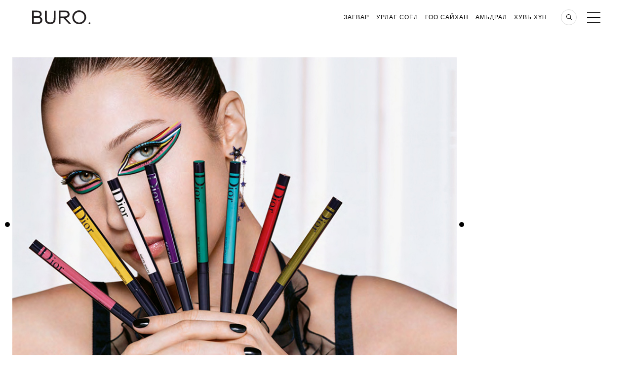

--- FILE ---
content_type: text/html; charset=UTF-8
request_url: https://www.buro247.mn/beauty/news/bella-khadid-dior-brendiyn-shine-n-dniy-konturyn-surtalchilgaand.html
body_size: 14792
content:
<!DOCTYPE html>
<html lang="mn">
<head prefix="og: http://ogp.me/ns# fb: http://ogp.me/ns/fb#">
    <meta charset="utf-8">
    <meta http-equiv="X-UA-Compatible" content="IE=edge">
    <meta name="engine" content="BURO. v2021-32" version="2021-32">
    <link href="/xml/rss.xml" rel="alternate" type="application/rss+xml"
          title="Buro 24/7 Мэдээ"/>
    <link href="/search.osd?_=2021-32" rel="search" type="application/opensearchdescription+xml"
          title="Buro 24/7-с хайх"/>


    <link rel="stylesheet" href="/themes/main2018/assets/_css/app.css?_=2021-32">
    <link rel="stylesheet" href="/themes/main2018/assets/css/tablet.css?_=2021-32" media="only screen and (max-device-width: 999px)">

    <!--[if lt IE 9]>
    <script src="http://ie7-js.googlecode.com/svn/version/2.1(beta4)/IE9.js"></script>

    <![endif]-->


    <title>Белла Хадид Dior брэндийн шинэ нүдний контурын сурталчилгаанд | Buro 24/7</title>
    <meta name="application-name" content="Buro247" >
<meta name="msapplication-tooltip" content="Buro 24/7 Мэдээ" >
<meta name="msapplication-starturl" content="https://www.buro247.mn" >
<meta name="msapplication-navbutton-color" content="#000000" >
<meta name="msapplication-task" content="name=Подписка на новости;action-uri=https://www.buro247.mn/xml/rss.xml;icon-uri=https://www.buro247.mn/img/feed.ico" >
<meta name="msapplication-task-separator" content="--" >
<meta name="msapplication-task" content="name=Facebook;action-uri=https://www.facebook.com/buro247Mongolia;icon-uri=https://www.buro247.mn/img/fb.ico" >
<meta name="msapplication-task" content="name=Twitter;action-uri=https://twitter.com/Buro247Mongolia;icon-uri=https://www.buro247.mn/img/twitter.ico" >
<meta name="apple-mobile-web-app-status-bar-style" content="black" >
<meta name="viewport" content="width=1002" >
<meta name="description" content="Шар контур, ягаан сормуусны будаг зэргийг тун удахгүй худалдан авах боломжтой болно" >
<meta name="keywords" content="Белла Хадид Dior брэндийн шинэ нүдний контурын сурталчилгаанд, DIOR, БЕЛЛА ХАДИД, КОНТУР, DIOR MAKEUP" >
<meta name="news_keywords" content="Белла Хадид Dior брэндийн шинэ нүдний контурын сурталчилгаанд, DIOR, БЕЛЛА ХАДИД, КОНТУР, DIOR MAKEUP, Гоо Сайхан" >
    <meta property="og:title" content="Белла Хадид Dior брэндийн шинэ нүдний контурын сурталчилгаанд">
<meta property="og:type" content="article">
<meta property="og:description" content="Шар контур, ягаан сормуусны будаг зэргийг тун удахгүй худалдан авах боломжтой болно">
<meta property="og:image" content="https://www.buro247.mn/local/share/images/6864.JPG?1768709107">
<meta property="og:site_name" content="BURO.">
<meta property="og:url" content="https://www.buro247.mn/beauty/news/bella-khadid-dior-brendiyn-shine-n-dniy-konturyn-surtalchilgaand.html">
<meta property="twitter:card" content="summary_large_image">
<meta property="twitter:description" content="Шар контур, ягаан сормуусны будаг зэргийг тун удахгүй худалдан авах боломжтой болно">
<meta property="twitter:image" content="https://www.buro247.mn/local/share/images/6864.JPG?1768709107">
<meta property="twitter:site" content="https://www.buro247.mn/beauty/news/bella-khadid-dior-brendiyn-shine-n-dniy-konturyn-surtalchilgaand.html">
<meta property="fb:app_id" content="1476399645706430">
<meta property="fb:admins" content="1372867583,1294472746,100000152936218,751652972">
    <link href="/img/touch.png" rel="apple-touch-icon" >
<link href="/beauty/news/bella-khadid-dior-brendiyn-shine-n-dniy-konturyn-surtalchilgaand.html" rel="canonical" >
<link href="/beauty/news/bella-khadid-dior-brendiyn-shine-n-dniy-konturyn-surtalchilgaand.html" media="only screen and (max-width: 480px)" rel="alternate" >
<link href="https://www.buro247.mn/amp/beauty/news/bella-khadid-dior-brendiyn-shine-n-dniy-konturyn-surtalchilgaand.html" rel="amphtml" >
    <script type="application/ld+json">{"@context":"http://schema.org","@type":"Organization","name":"Buro 24/7","url":"https://www.buro247.mn","logo":{"@type":"ImageObject","url":"https://www.buro247.mn/themes/main2018/assets/_i/buro_favicon.png","width":180,"height":180}}</script>
    <script type="text/javascript" src="/js/jquery-1.8.3.min.js"></script>
<script type="text/javascript" src="/js/jquery.autocomplete-1.1.min.js"></script>
<script type="application/ld+json">
    {"@context":"http://schema.org","@type":"Article","mainEntityOfPage":{"@type":"WebPage","@id":"https://www.buro247.mn/beauty/news/bella-khadid-dior-brendiyn-shine-n-dniy-konturyn-surtalchilgaand.html"},"headline":"Белла Хадид Dior брэндийн шинэ нүдний контурын сурталчилгаанд","datePublished":"2018-04-27T18:00:34+08:00","dateModified":"2026-01-18T12:05:07+08:00","articleSection":["Гоо Сайхан","Мэдээ"],"image":{"@type":"ImageObject","contentUrl":"https://www.buro247.mn/images/diorbellarub.jpg","url":"https://www.buro247.mn/images/diorbellarub.jpg"},"author":{"@type":"Person","name":"Buro.Mongolia"},"description":"Шинэ цуглуулгын &laquo;On Stage&raquo; нэртэй нүдний контур сонгодог хараас эхлэн неон шар хүртэлх нийт 15 өнгөний сонголттойгоор, мөн &laquo;Diorshow Pump N' Volume&raquo; сормуусны будаг хар, ягаан, цэнхэр, тоорын ягаан, хөх ягаан гэх өнгөтэйгөөр","articleBody":"Шинэ цуглуулгын «On Stage» нэртэй нүдний контур сонгодог хараас эхлэн неон шар хүртэлх нийт 15 өнгөний сонголттойгоор, мөн «Diorshow Pump N' Volume» сормуусны будаг хар, ягаан, цэнхэр, тоорын ягаан, хөх ягаан гэх өнгөтэйгөөр гарчээ. \"Би эмэгтэйчүүдэд зориулан анхаарал татам, тод атлаа дэгжин будалт хийх боломжтой тийм л бүтээгдэхүүн гаргахыг хүссэн\" хэмээн Dior Makeup-ийн бүтээлч захирал Питер Филипс сурталчилгааны бичлэгтээ дурдсан байна. Беллагийн будалтыг хийхийн тулд нүүр хувиргагч хөх ягаан контур ба ягаан сормуусны будаг, эсвэл хар контур ба цэнхэр сормуусны будаг, нэг бол бүр хэд хэдэн өнгийн контур гэх зэрэг маш зоригтой шийдлүүдийг гаргажээ. Шинэ бүтээгдэхүүнүүд Dior-ийн дэлгүүрүүд болон албан ёсны вебсайт дээр тун удахгүй худалдаалагдах болно. Харин шинэ цуглуулгын бүтээгдэхүүнүүдийг ашиглан хэрхэн 1960-аад оны уур амьсгалтай нүүр будалт хийж болохыг эндээс уншина уу."}</script>
<script type="text/javascript" src="/js/yastatic/es5-shims.min.js"></script>
<script type="text/javascript" src="/js/yastatic/share.js?v=2"></script>
    <script src="/themes/main2018/assets/vendor/jquery/scrolldepth/jquery.scrolldepth.min.js?2021-32" ></script>
    <script src="/themes/main2018/assets/vendor/libs/main.js?_=2021-32"></script>
	<script src="/js/functions.js?2021-32"></script>
	<script src="/js/global.js?2021-32"></script>
    


    <link rel="apple-touch-icon" sizes="180x180" type="image/svg+xml"  href="/themes/main2018/assets/_i/buro_favicon.png">
    <link rel="icon" type="image/png" sizes="192x192" type="image/svg+xml"  href="/themes/main2018/assets/_i/buro_favicon.png">
    <link rel="manifest" href="/manifest.json">
    <meta name="theme-color" content="#232323">

        <!-- banner 2016_head_script  -->    <!-- banner 2016_head_counters  -->    <div  data-key='banners-update'  class='banner  '  id='banner_3f128317036dd545856280414113f5a3' ><!-- banner banners-update  --></div>        <script  src="/editors/setka/editor/plugins/fd61e8b58d6b22ae2c7e777c234fef11/public.js"></script><link rel="stylesheet" href="/editors/setka/editor/theme/css/6235_buro-_mongolia_1_13.min.css">
        <link href="//verstka.org/critical.css" rel="stylesheet">
        <script src="//go.verstka.org/api.js" async></script>
        <script>
            window.onVMSAPIReady = function( api ) {
                api.Article.enable({auto_mobile_detect: false,observe_selector: ".header-banner, .article_photo, .article-container"})
            }
        </script>
        </head>
<body class="full-gallery mn_MN">
<!-- hide banner  --><!-- banner header  --><!-- hide banner  -->
<script async src="https://cdn.onthe.io/io.js/HvZdL9ORs38p"></script>
<script>
    window._io_config = window._io_config || {};
    window._io_config["0.2.0"] = window._io_config["0.2.0"] || [];
    window._io_config["0.2.0"].push({"page_url":"https:\/\/www.buro247.mn\/beauty\/news\/bella-khadid-dior-brendiyn-shine-n-dniy-konturyn-surtalchilgaand.html","page_title":"\u0411\u0435\u043b\u043b\u0430 \u0425\u0430\u0434\u0438\u0434 Dior \u0431\u0440\u044d\u043d\u0434\u0438\u0439\u043d \u0448\u0438\u043d\u044d \u043d\u04af\u0434\u043d\u0438\u0439 \u043a\u043e\u043d\u0442\u0443\u0440\u044b\u043d \u0441\u0443\u0440\u0442\u0430\u043b\u0447\u0438\u043b\u0433\u0430\u0430\u043d\u0434, Buro 24\/7","page_type":"article","page_language":"ru","page_url_canonical":"https:\/\/www.buro247.mn\/beauty\/news\/bella-khadid-dior-brendiyn-shine-n-dniy-konturyn-surtalchilgaand.html","article_categories":["\u041c\u044d\u0434\u044d\u044d"],"article_type":"longread","article_word_count":165,"article_publication_date":"Fri, 27 Apr 2018 18:00:34 +0800","article_authors":["Buro.Mongolia"]});
</script>    <div id="side_menu_container" class="side_menu_wrap">
    <div class="sideMenu">
        <div class="sideMenu__main">
            <div class="search"><a href="#"></a></div>
            <div class="close_btn"><a href="#"></a></div>
            <nav>
                <ul class="main_menu">
                                    <li class="main_menu__item">
                    <a class="menu-item-a" href="/fashion"
                                            >
                        Загвар                    </a>
                                        <ul class="secondary_menu">
                                                    <li class="secondary_menu__item">
                                <a href="/fashion/news">
                                    Мэдээ                                </a>
                            </li>
                                                    <li class="secondary_menu__item">
                                <a href="/fashion/our-choice">
                                    Бюрогийн Сонголт                                </a>
                            </li>
                                                    <li class="secondary_menu__item">
                                <a href="/fashion/expert">
                                    Эксперт                                </a>
                            </li>
                                                    <li class="secondary_menu__item">
                                <a href="/fashion/trends">
                                    Чиг Хандлага                                </a>
                            </li>
                                                    <li class="secondary_menu__item">
                                <a href="/fashion/accessories">
                                    Үнэт эдлэл &amp; Аксесуар                                </a>
                            </li>
                                                    <li class="secondary_menu__item">
                                <a href="/fashion/street-style">
                                    Street Style                                </a>
                            </li>
                                                    <li class="secondary_menu__item">
                                <a href="/fashion/collections">
                                    Коллекци                                </a>
                            </li>
                                                    <li class="secondary_menu__item">
                                <a href="/fashion/mensfashion">
                                    Эрчүүд                                </a>
                            </li>
                                                    <li class="secondary_menu__item">
                                <a href="/fashion/poll">
                                    Санал Асуулга                                </a>
                            </li>
                                            </ul>
                                    </li>
                                    <li class="main_menu__item">
                    <a class="menu-item-a" href="/culture"
                                            >
                        Урлаг Соёл                    </a>
                                        <ul class="secondary_menu">
                                                    <li class="secondary_menu__item">
                                <a href="/culture/news">
                                    Мэдээ                                </a>
                            </li>
                                                    <li class="secondary_menu__item">
                                <a href="/culture/expert">
                                    Эксперт                                </a>
                            </li>
                                                    <li class="secondary_menu__item">
                                <a href="/culture/art-theatre">
                                    Дүрслэх Урлаг &amp; Театр                                </a>
                            </li>
                                                    <li class="secondary_menu__item">
                                <a href="/culture/cinema-tv">
                                    Кино &amp; Телевиз                                </a>
                            </li>
                                                    <li class="secondary_menu__item">
                                <a href="/culture/music">
                                    Дуу Хөгжим                                </a>
                            </li>
                                                    <li class="secondary_menu__item">
                                <a href="/culture/book">
                                    Ном                                </a>
                            </li>
                                            </ul>
                                    </li>
                                    <li class="main_menu__item">
                    <a class="menu-item-a" href="/beauty"
                                            >
                        Гоо Сайхан                    </a>
                                        <ul class="secondary_menu">
                                                    <li class="secondary_menu__item">
                                <a href="/beauty/news">
                                    Мэдээ                                </a>
                            </li>
                                                    <li class="secondary_menu__item">
                                <a href="/beauty/our-choice">
                                    Бюрогийн Сонголт                                </a>
                            </li>
                                                    <li class="secondary_menu__item">
                                <a href="/beauty/expert">
                                    Эксперт                                </a>
                            </li>
                                                    <li class="secondary_menu__item">
                                <a href="/beauty/trends">
                                    Чиг Хандлага                                </a>
                            </li>
                                                    <li class="secondary_menu__item">
                                <a href="/beauty/ulem-grease">
                                    Ulemj Grease                                </a>
                            </li>
                                            </ul>
                                    </li>
                                    <li class="main_menu__item">
                    <a class="menu-item-a" href="/lifestyle"
                                            >
                        Амьдрал                    </a>
                                        <ul class="secondary_menu">
                                                    <li class="secondary_menu__item">
                                <a href="/lifestyle/news">
                                    Мэдээ                                </a>
                            </li>
                                                    <li class="secondary_menu__item">
                                <a href="/lifestyle/our-choice">
                                    Бюрогийн Сонголт                                </a>
                            </li>
                                                    <li class="secondary_menu__item">
                                <a href="/lifestyle/expert">
                                    Эксперт                                </a>
                            </li>
                                                    <li class="secondary_menu__item">
                                <a href="/lifestyle/travel">
                                    Аялал                                </a>
                            </li>
                                                    <li class="secondary_menu__item">
                                <a href="/lifestyle/design">
                                    Aрхитектур &amp; Дизайн                                </a>
                            </li>
                                                    <li class="secondary_menu__item">
                                <a href="/lifestyle/sport">
                                    Спорт &amp; Фитнес                                </a>
                            </li>
                                                    <li class="secondary_menu__item">
                                <a href="/lifestyle/food">
                                    Ресторан &amp; Хоол                                </a>
                            </li>
                                                    <li class="secondary_menu__item">
                                <a href="/lifestyle/event">
                                    Арга Хэмжээ                                </a>
                            </li>
                                                    <li class="secondary_menu__item">
                                <a href="/lifestyle/buro247-horoscope">
                                    Зурхай                                </a>
                            </li>
                                                    <li class="secondary_menu__item">
                                <a href="/lifestyle/technology">
                                    Технологи                                </a>
                            </li>
                                                    <li class="secondary_menu__item">
                                <a href="/lifestyle/cars">
                                    Автомашин                                </a>
                            </li>
                                            </ul>
                                    </li>
                                    <li class="main_menu__item">
                    <a class="menu-item-a" href="/individual"
                                            >
                        Хувь хүн                    </a>
                                        <ul class="secondary_menu">
                                                    <li class="secondary_menu__item">
                                <a href="/individual/health">
                                    Эрүүл мэнд                                </a>
                            </li>
                                                    <li class="secondary_menu__item">
                                <a href="/individual/self-improvement">
                                    Хувь хүний хөгжил                                </a>
                            </li>
                                                    <li class="secondary_menu__item">
                                <a href="/individual/kids">
                                    Хүүхэд                                </a>
                            </li>
                                                    <li class="secondary_menu__item">
                                <a href="/individual/career">
                                    Карьер                                </a>
                            </li>
                                                    <li class="secondary_menu__item">
                                <a href="/individual/relationship">
                                    Харилцаа                                </a>
                            </li>
                                            </ul>
                                    </li>
                                    <li class="main_menu__instagram"><a href="/instagram">Buro Instagram</a></li>
                <li class="main_menu__instagram"><a href="/stars">А-Я Бюро 24/7</a></li>
                <li class="main_menu__instagram"><a href="/columnists">Тоймч/сэтгүүлч</a></li>
                </ul>
            </nav>

            <ul class="side-social">
                <li class="side-social__item fb">
                    <a href="https://www.facebook.com/buro247Mongolia" rel="me external"></a>
                </li>
                <li class="side-social__item tw">
                    <a href="https://twitter.com/Buro247Mongolia" rel="me external"></a>
                </li>
                <li class="side-social__item in">
                    <a href="https://instagram.com/buromongolia" rel="me external"></a>
                </li>
            </ul>
        </div>
        <div class="sideMenu__secondary">
            <div class="sign_in">
    <a href="/enter">
        Нэвтрэх    </a>
</div>
<div class="sign_up">
    <a href="/newuser">
        Бүртгүүлэх    </a>
</div>            <ul class="menu_info">
                <li><a href="/jobs" rel="nofollow" target="_blank">Ажлын байр</a></li>
                <li><a href="/about-us" rel="nofollow" target="_blank">Бидний Тухай</a></li>
                <li><a href="/global" rel="nofollow" target="_blank">Бюро 24/7 Бусад Орнуудад</a></li>
                <li><a href="/contacts" rel="nofollow" target="_blank">Холбоо Барих</a></li>
                <li><a href="/advertising" rel="nofollow" target="_blank">Зар Сурталчилгаа</a></li>
                <li><a href="/archives" rel="nofollow" target="_blank">Articles archives</a></li>
            </ul>
        </div>
    </div>
</div><script src="/themes/main2018/assets/vendor/jquery/tmpl/jsrender.min.js?_=201608011331"></script>
<script src="/themes/main2018/assets/vendor/jquery/tmpl/jsviews.min.js?_=201608011331"></script>
<div class="searchBlock hide" style="overflow-y: scroll;">
    <div class="wrapper">
        <p class="searchBlock__header">Хайх<span class="searchBlock__close"></span></p>
        <form name="search_form" action="/search" method="get" class="searchBlock__form">
            <input id="search_form_string" placeholder="Хайлт" autofocus type="text" name="str"
                   minlength="3"/>
            <button id="search_form_send" type="submit"></button>
        </form>
        <div class="searchResult">
            <span id="search_result_preloader" class="preloader" style="margin-top: 0;">
            </span>
            <div id="searchResult__list"></div>
        </div>
        <p id="search_form_description" class="searchResult__text"></p>
    </div>
</div>
<script>
    $(function () {
        var
                intervalTo = null,
                isAjaxRequestInProgress = false,
                search_url = "/search",
                search_input = $('#search_form_string'),
                search_result_preloader = $('#search_result_preloader'),
                search_form_description = $('#search_form_description'),
                searchResultListElement = $('#searchResult__list'),
                searchResult__item_template_no_found = $.templates('#searchResult__item_template_no_found'),
                searchResult__item_template = $.templates('#searchResult__item_template'),
                searchResult__description_template = $.templates('#searchResult__description_template');

        search_input.val('');
        search_result_preloader.hide();

        function LoadData(val) {
            if (val.length > 3) {
                $.ajax({
                    url: search_url,
                    data: {str: val},
                    dataType: 'json',
                    type: 'post',
                    beforeSend: function () {
                        search_result_preloader.show();
                        searchResultListElement.empty();
                        search_form_description.empty();

                        if (isAjaxRequestInProgress == true) {
                            return false;
                        } else {
                            isAjaxRequestInProgress = true;
                        }
                    },
                    complete: function () {
                        isAjaxRequestInProgress = false;
                        search_result_preloader.hide();
                    },
                    success: function (response) {
                        if (response.total_rows > 0) {
                            searchResult__item_template.link(searchResultListElement, response.row);
                            if (response.total_rows > 4) {
                                searchResult__description_template.link(search_form_description, {
                                    total_rows: response.total_rows,
                                    term: search_input.val()
                                });
                            }
                        } else {
                            searchResult__item_template_no_found.link(searchResultListElement, response.row);
                        }
                    }
                });
            }
        }

        $('#search_form_string').on('input', null, null, function () {
            if (intervalTo) {
                clearTimeout(intervalTo);
            }

            intervalTo = setTimeout(function () {
                LoadData(search_input.val());
            }, 500);
        })
    });
</script>
<script id="searchResult__item_template" type="text/x-jsrender">
    <section class="searchResult__item"><a class="image-wrap" href="{{:a_url}}"><img src="/thumb/300x300{{:img}}" alt="news picture"></a><p class="news_header__tags"><a href="{{:category_url}}">{{:category_title}}</a></p><a href="{{:a_url}}"><h4 class="smallPreview__header">{{:title}}</h4></a></section>



</script>
<script id="searchResult__description_template" type="text/x-jsrender">
    (<span>{{:total_rows}}</span>) нийтлэл олдлоо <br><a href="/search?str={{:term}}" class="searchResult__all">Бүх нийтлэлийг харах</a>


</script>
<script id="searchResult__item_template_no_found" type="text/x-jsrender"><p
     class="no_search_result" style="color: #fff;">Хайлт олдсонгүй<br>Хайлтын сонголтоо өөрчлөөд үзнэ үү</p>


</script>
    <div class="header-banner js-header-banner">
    	    		    <div  data-key='2016_wide_1'  class='banner  hidden-xs hidden-sm hidden-md'  id='banner_e589b9990ff71fc85fa54af545bc7105' ><!-- banner 2016_wide_1  --></div>	        </div>

<header class="header  js-header">
    <div class="header_body">
        <div class="header_inner">
            <div class="logo logo_buro">
                <a href="/" class="logo__wrapper logo__wrapper_image">
                    <div class="logo__image">

                    </div>
                </a>
                <a href="/" class="logo__wrapper logo__wrapper_planet">
                    <div class="planet">
                        <div class="planet__satellite"></div>
                    </div>
                </a>
            </div>
            <div class="menu_wrapper">
                <div class="global">Mongolia</div>
                            <nav>
                <ul class="headerMenuMain">
                                            <li class="headerMenuMain__item">
                            <a href="/fashion">Загвар</a>
                                                            <ul class="headerMenuSecondary">
                                                                            <li class="headerMenuSecondary__item">
                                            <a href="/fashion/news">
                                                Мэдээ                                            </a>
                                        </li>
                                                                            <li class="headerMenuSecondary__item">
                                            <a href="/fashion/our-choice">
                                                Бюрогийн Сонголт                                            </a>
                                        </li>
                                                                            <li class="headerMenuSecondary__item">
                                            <a href="/fashion/expert">
                                                Эксперт                                            </a>
                                        </li>
                                                                            <li class="headerMenuSecondary__item">
                                            <a href="/fashion/trends">
                                                Чиг Хандлага                                            </a>
                                        </li>
                                                                            <li class="headerMenuSecondary__item">
                                            <a href="/fashion/accessories">
                                                Үнэт эдлэл &amp; Аксесуар                                            </a>
                                        </li>
                                                                            <li class="headerMenuSecondary__item">
                                            <a href="/fashion/street-style">
                                                Street Style                                            </a>
                                        </li>
                                                                            <li class="headerMenuSecondary__item">
                                            <a href="/fashion/collections">
                                                Коллекци                                            </a>
                                        </li>
                                                                            <li class="headerMenuSecondary__item">
                                            <a href="/fashion/mensfashion">
                                                Эрчүүд                                            </a>
                                        </li>
                                                                            <li class="headerMenuSecondary__item">
                                            <a href="/fashion/poll">
                                                Санал Асуулга                                            </a>
                                        </li>
                                                                    </ul>
                                                    </li>
                                            <li class="headerMenuMain__item">
                            <a href="/culture">Урлаг Соёл</a>
                                                            <ul class="headerMenuSecondary">
                                                                            <li class="headerMenuSecondary__item">
                                            <a href="/culture/news">
                                                Мэдээ                                            </a>
                                        </li>
                                                                            <li class="headerMenuSecondary__item">
                                            <a href="/culture/expert">
                                                Эксперт                                            </a>
                                        </li>
                                                                            <li class="headerMenuSecondary__item">
                                            <a href="/culture/art-theatre">
                                                Дүрслэх Урлаг &amp; Театр                                            </a>
                                        </li>
                                                                            <li class="headerMenuSecondary__item">
                                            <a href="/culture/cinema-tv">
                                                Кино &amp; Телевиз                                            </a>
                                        </li>
                                                                            <li class="headerMenuSecondary__item">
                                            <a href="/culture/music">
                                                Дуу Хөгжим                                            </a>
                                        </li>
                                                                            <li class="headerMenuSecondary__item">
                                            <a href="/culture/book">
                                                Ном                                            </a>
                                        </li>
                                                                    </ul>
                                                    </li>
                                            <li class="headerMenuMain__item">
                            <a href="/beauty">Гоо Сайхан</a>
                                                            <ul class="headerMenuSecondary">
                                                                            <li class="headerMenuSecondary__item">
                                            <a href="/beauty/news">
                                                Мэдээ                                            </a>
                                        </li>
                                                                            <li class="headerMenuSecondary__item">
                                            <a href="/beauty/our-choice">
                                                Бюрогийн Сонголт                                            </a>
                                        </li>
                                                                            <li class="headerMenuSecondary__item">
                                            <a href="/beauty/expert">
                                                Эксперт                                            </a>
                                        </li>
                                                                            <li class="headerMenuSecondary__item">
                                            <a href="/beauty/trends">
                                                Чиг Хандлага                                            </a>
                                        </li>
                                                                            <li class="headerMenuSecondary__item">
                                            <a href="/beauty/ulem-grease">
                                                Ulemj Grease                                            </a>
                                        </li>
                                                                    </ul>
                                                    </li>
                                            <li class="headerMenuMain__item">
                            <a href="/lifestyle">Амьдрал</a>
                                                            <ul class="headerMenuSecondary">
                                                                            <li class="headerMenuSecondary__item">
                                            <a href="/lifestyle/news">
                                                Мэдээ                                            </a>
                                        </li>
                                                                            <li class="headerMenuSecondary__item">
                                            <a href="/lifestyle/our-choice">
                                                Бюрогийн Сонголт                                            </a>
                                        </li>
                                                                            <li class="headerMenuSecondary__item">
                                            <a href="/lifestyle/expert">
                                                Эксперт                                            </a>
                                        </li>
                                                                            <li class="headerMenuSecondary__item">
                                            <a href="/lifestyle/travel">
                                                Аялал                                            </a>
                                        </li>
                                                                            <li class="headerMenuSecondary__item">
                                            <a href="/lifestyle/design">
                                                Aрхитектур &amp; Дизайн                                            </a>
                                        </li>
                                                                            <li class="headerMenuSecondary__item">
                                            <a href="/lifestyle/sport">
                                                Спорт &amp; Фитнес                                            </a>
                                        </li>
                                                                            <li class="headerMenuSecondary__item">
                                            <a href="/lifestyle/food">
                                                Ресторан &amp; Хоол                                            </a>
                                        </li>
                                                                            <li class="headerMenuSecondary__item">
                                            <a href="/lifestyle/event">
                                                Арга Хэмжээ                                            </a>
                                        </li>
                                                                            <li class="headerMenuSecondary__item">
                                            <a href="/lifestyle/buro247-horoscope">
                                                Зурхай                                            </a>
                                        </li>
                                                                            <li class="headerMenuSecondary__item">
                                            <a href="/lifestyle/technology">
                                                Технологи                                            </a>
                                        </li>
                                                                            <li class="headerMenuSecondary__item">
                                            <a href="/lifestyle/cars">
                                                Автомашин                                            </a>
                                        </li>
                                                                    </ul>
                                                    </li>
                                            <li class="headerMenuMain__item">
                            <a href="/individual">Хувь хүн</a>
                                                            <ul class="headerMenuSecondary">
                                                                            <li class="headerMenuSecondary__item">
                                            <a href="/individual/health">
                                                Эрүүл мэнд                                            </a>
                                        </li>
                                                                            <li class="headerMenuSecondary__item">
                                            <a href="/individual/self-improvement">
                                                Хувь хүний хөгжил                                            </a>
                                        </li>
                                                                            <li class="headerMenuSecondary__item">
                                            <a href="/individual/kids">
                                                Хүүхэд                                            </a>
                                        </li>
                                                                            <li class="headerMenuSecondary__item">
                                            <a href="/individual/career">
                                                Карьер                                            </a>
                                        </li>
                                                                            <li class="headerMenuSecondary__item">
                                            <a href="/individual/relationship">
                                                Харилцаа                                            </a>
                                        </li>
                                                                    </ul>
                                                    </li>
                                    </ul>
            </nav>
            <div class="commercial">
                <div  data-key='2016_button_1'  class='banner  commercial_first hidden-xs hidden-sm hidden-md'  id='banner_9446e8a478211d5a6f555cc40bb8a25a' ><!-- banner 2016_button_1  --></div>                <div  data-key='2016_button_2'  class='banner  commercial_second hidden-xs hidden-sm hidden-md'  id='banner_d169127a9db77ee7cc2a4706d85a4e4b' ><!-- banner 2016_button_2  --></div>            </div>
            <div class="search"></div>
            <div data-source="side_menu.html .side_menu_wrap" class="menu"></div>
            </div>
        </div>
        
            </div>
</header>
<div  data-key='2019_under_menu'  class='banner  hidden-xs hidden-sm hidden-md'  id='banner_707c3978454a66a48cf942d13d4f828b' ><!-- banner 2019_under_menu  --></div>    <div class="main_content_container">
        
<div class="infinity-page js-infinity-page tpl-wide-gallery"
     data-hide-b="none"
     data-categories-id="20"
     data-articles-id="6864"
     data-title="Белла Хадид Dior брэндийн шинэ нүдний контурын сурталчилгаанд"
     data-url="https://www.buro247.mn/beauty/news/bella-khadid-dior-brendiyn-shine-n-dniy-konturyn-surtalchilgaand.html"
>
    <div>
        <script>
            window.__paramAdFox = 'shr';
        </script>
                        

                        <script>
            $(document).ready(function () {
                InitSliderGalery();
            });

        </script>
        <div class="article-content" data-io-article-url = 'https://www.buro247.mn/beauty/news/bella-khadid-dior-brendiyn-shine-n-dniy-konturyn-surtalchilgaand.html'>
                        <div class="flex article-aside article-content t-wide-gallery">
                <div class="wide-gallery__wrap-container">
                    <div class="w-100 article_top">
                        <script>
    window.__paramAdFox = 'gal';
</script>
<div class="wide-gallery__wrap">
    <div class="wide-gallery">
        <div class="wide-gallery__prev" id="gallery-3367_6974fd3426683_prevArrow"></div>
        <div class="wide-gallery__next" id="gallery-3367_6974fd3426683_nextArrow"></div>
        <div class="wide-gallery__images" id="gallery-3367_6974fd3426683"
             data-gallery-id="gallery/3367"
             data-slick-slider='{"accessibility":false,"dots":false,"infinite":true,"fade":true,"speed":300,"slidesToShow":1,"slidesToScroll":1,"centerMode":true,"centerPadding":0,"variableWidth":false,"prevArrow":"#gallery-3367_6974fd3426683_prevArrow","nextArrow":"#gallery-3367_6974fd3426683_nextArrow","asNavFor":"#gallery-3367_6974fd3426683_caption","lazyLoad":"progressive","initialSlide":0}'>
                            <div class="wide-gallery__item"><img data-lazy="/thumb/950x700/local/images/buro/galleries/2018/04/diorbella1.jpg" alt="" title=""/></div>
                            <div class="wide-gallery__item"><img data-lazy="/thumb/950x700/local/images/buro/galleries/2018/04/diorbell2.jpg" alt="" title=""/></div>
                            <div class="wide-gallery__item"><img data-lazy="/thumb/950x700/local/images/buro/galleries/2018/04/diorbella3.jpg" alt="" title=""/></div>
                            <div class="wide-gallery__item"><img data-lazy="/thumb/950x700/local/images/buro/galleries/2018/04/diorbella4.jpg" alt="" title=""/></div>
                    </div>
        <div class="wide-gallery__caption" id="gallery-3367_6974fd3426683_caption"
     data-slick-slider='{"arrows":false,"fade":true,"centerMode":true,"centerPadding":0,"asNavFor":"#gallery-3367_6974fd3426683"}'>
            <div class="wide-gallery__caption">
            <ul>
                <li>01</li>
                <li><span>/</span></li>
                <li>04</li>
            </ul>
            <div></div>
        </div>
            <div class="wide-gallery__caption">
            <ul>
                <li>02</li>
                <li><span>/</span></li>
                <li>04</li>
            </ul>
            <div></div>
        </div>
            <div class="wide-gallery__caption">
            <ul>
                <li>03</li>
                <li><span>/</span></li>
                <li>04</li>
            </ul>
            <div></div>
        </div>
            <div class="wide-gallery__caption">
            <ul>
                <li>04</li>
                <li><span>/</span></li>
                <li>04</li>
            </ul>
            <div></div>
        </div>
        </div>
</div>
<script>
$(function() {
	if (typeof Banners === 'object') {
		Banners.init({
			min_banner_show_time: 2,
			reload_all_min_time: 2
		});
	}
    $('#gallery-3367_6974fd3426683').on('afterChange', function(event, slick, currentSlide){
        if(typeof(gtag)!="undefined" ) {
            gtag('event', 'gallery', {'action':'after_change'});
            gtag('set', {'page' : window.location.href});
            gtag('event', 'page_view', {'page_location': window.location.href});
            try {
                console.log('try update engage')
                updateEngageinGallery();
            } catch (error) {
                console.log(error);
            }
        }
        if(typeof(io)!="undefined" ) {
            io({
                event: 'pageviews',
                config_page_url : window.location.href
            });
        }
        if (typeof(dataLayer)!="undefined" ) dataLayer.push({event: 'pageview'});

      if(typeof yaCounter12901429 != "undefined") {
          yaCounter12901429.reachGoal('gallery_after_change');
          yaCounter12901429.hit(window.location.href, {
              title: document.title,
              referer: window.location.pathname
          });
      }

    });
    $(document).on('keyup', function(e) {
        if (e.altKey || e.ctrlKey || e.metaKey || e.shiftKey) {
            return;
        }
        switch (e.key) {
            case 'ArrowLeft':
                $('#gallery-3367_6974fd3426683').slick('slickPrev');
                break;
            case 'ArrowRight':
                $('#gallery-3367_6974fd3426683').slick('slickNext');
                break;
            default:
                return;
        }
        e.preventDefault();
    });
});
</script>
</div>
                        <div style="margin: 0 auto; width: 670px;" class="wrapper">
                            <div class="article_header">
	<div class="article_header_tags">
                    <p class="article_tags">
                                    <a href="/beauty">
                        Гоо Сайхан                    </a>
                    <span class="em">|</span>
                                <a href="/beauty/news">
                    Мэдээ                </a>
            </p>
        			</div>
    <h1 class="article_title">Белла Хадид Dior брэндийн шинэ нүдний контурын сурталчилгаанд</h1>
            <p class="article_subtitle">Шар контур, ягаан сормуусны будаг зэргийг тун удахгүй худалдан авах боломжтой болно</p>
        <div class="articleHead">
        <p class="author_name">Text:
            <a href="/all/text/buro-mongolia">Buro.Mongolia</a>

    </p><br>
<div class="time-share" data-article-id="6864">
    <time datetime="2018-04-27T18:00:34+08:00" class="article_date">2018-04-27, 18:00</time>
        <div class="social_icons" id="ya-share2-6974fd343051d"></div>
    <script>$(function () {
            Ya.share2("ya-share2-6974fd343051d", {"content":{"url":"https:\/\/www.buro247.mn\/beauty\/news\/bella-khadid-dior-brendiyn-shine-n-dniy-konturyn-surtalchilgaand.html","description":"\u0428\u0430\u0440 \u043a\u043e\u043d\u0442\u0443\u0440, \u044f\u0433\u0430\u0430\u043d \u0441\u043e\u0440\u043c\u0443\u0443\u0441\u043d\u044b \u0431\u0443\u0434\u0430\u0433 \u0437\u044d\u0440\u0433\u0438\u0439\u0433 \u0442\u0443\u043d \u0443\u0434\u0430\u0445\u0433\u04af\u0439 \u0445\u0443\u0434\u0430\u043b\u0434\u0430\u043d \u0430\u0432\u0430\u0445 \u0431\u043e\u043b\u043e\u043c\u0436\u0442\u043e\u0439 \u0431\u043e\u043b\u043d\u043e","image":"https:\/\/www.buro247.mn","title":"\u0411\u0435\u043b\u043b\u0430 \u0425\u0430\u0434\u0438\u0434 Dior \u0431\u0440\u044d\u043d\u0434\u0438\u0439\u043d \u0448\u0438\u043d\u044d \u043d\u04af\u0434\u043d\u0438\u0439 \u043a\u043e\u043d\u0442\u0443\u0440\u044b\u043d \u0441\u0443\u0440\u0442\u0430\u043b\u0447\u0438\u043b\u0433\u0430\u0430\u043d\u0434"},"theme":{"services":"facebook,twitter,pinterest","counter":true,"lang":"ru","limit":10,"bare":true,"copy":"hidden"},"hooks":{"onready":function(){var shareSec=$("#ya-share2-6974fd343051d ul");shareSec.children("li:last").after($("#ya-share2-6974fd343051d_fav").html());$("#ya-share2-6974fd343051d_fav").remove();shareSec.on("click","li.add-to-favorites a[data-target]",function(){var link=$(this);$.post(link.attr("href"),{},function(data){link.replaceWith(data);});return false;});}}});
        });</script>
    <ul id="ya-share2-6974fd343051d_fav" class="users_favorites_list">
        <li class=" ya-share2__item ya-share2__item_service_reverbnation ">
            <a href="/enter" class="noauth_changer ya-share2__link" data-normal="" data-title="Вы не авторизованны"></a>        </li>
    </ul>
</div>
    </div>
</div>

<style>
	.article_header_tags{
		display: flex;
		justify-content: space-between;
		align-items: flex-start;
	}
</style>                        </div>
                    </div>
                    <div class="wysiwyg js-mediator-article" style="
                margin: 0 auto;
                width: 670px;
                ">

                                                    <div class="article-entry">Dior брэнд хавар-зун 2018 улирлын шинэ нүдний будагны цуглуулгаа танилцууллаа. Цуглуулгын нүүр царайгаар Белла Хадид тодорсон байна</div>
                                                
<p>Шинэ цуглуулгын «On Stage» нэртэй нүдний контур сонгодог хараас эхлэн неон шар хүртэлх нийт 15 өнгөний сонголттойгоор, мөн «Diorshow Pump N' Volume» сормуусны будаг хар, ягаан, цэнхэр, тоорын ягаан, хөх ягаан гэх өнгөтэйгөөр гарчээ.<br> <br>"Би эмэгтэйчүүдэд зориулан анхаарал татам, тод атлаа дэгжин будалт хийх боломжтой тийм л бүтээгдэхүүн гаргахыг хүссэн" хэмээн Dior Makeup-ийн бүтээлч захирал Питер Филипс сурталчилгааны бичлэгтээ дурдсан байна.<br> <br>Беллагийн будалтыг хийхийн тулд нүүр хувиргагч хөх ягаан контур ба ягаан сормуусны будаг, эсвэл хар контур ба цэнхэр сормуусны будаг, нэг бол бүр хэд хэдэн өнгийн контур гэх зэрэг маш зоригтой шийдлүүдийг гаргажээ. Шинэ бүтээгдэхүүнүүд Dior-ийн дэлгүүрүүд болон албан ёсны вебсайт дээр тун удахгүй худалдаалагдах болно.<br> <br>Харин шинэ цуглуулгын бүтээгдэхүүнүүдийг ашиглан хэрхэн 1960-аад оны уур амьсгалтай нүүр будалт хийж болохыг <a href="/beauty/trends/n-r-budaltyn-chig-khandlaga-tod-ngiyn-kontur.html" target="_blank" style="">эндээс</a> уншина уу.</p>
<p><iframe allowfullscreen="" allow="autoplay; encrypted-media" frameborder="0" src="https://www.youtube.com/embed/L6mRcQ7GYqc" height="315" width="560"></iframe></p>
                        <div  data-key='2016_article_end'  class='banner  hidden-xs hidden-sm hidden-md'  id='banner_6e5c5fb9af357e3cb1e328d6c88c1722' ><!-- banner 2016_article_end  --></div>                        <p>&nbsp;</p>
                    </div>
                </div>
                <aside class="aside">
	<div class="sticky-container">
		<div class="sticky-container-item">
			<div  data-key='2016_banner_1'  class='banner  hidden-xs hidden-sm hidden-md'  id='banner_ccd9e5e7ec0ddd772d126091615cf671' ><!-- banner 2016_banner_1 id=322 --><div class="widget_tall" onclick="ga('send', 'event', 'B_1', 'Clck');"><!--/*
  *
  * Revive Adserver Asynchronous JS Tag
  * - Generated with Revive Adserver v4.0.1
  *
  */-->

<ins data-revive-zoneid="47" data-revive-id="da2ef911f953206bcebd3a17762cb306"></ins>
<script async src="//adserver.buro247.mn/www/delivery/asyncjs.php"></script></div></div>						<div  data-key='2016_banner_2'  class='banner  hidden-xs hidden-sm hidden-md'  id='banner_a15271b7288bbdd2538c014b20861825' ><!-- banner 2016_banner_2  --></div>						<div  data-key='2016_banner_3'  class='banner  hidden-xs hidden-sm hidden-md'  id='banner_2d35d968d44ca7d5facf21a514c98f65' ><!-- banner 2016_banner_3  --></div>			<div  data-key='2016_banner_3_2'  class='banner  hidden-xs hidden-sm hidden-md'  id='banner_d5849d87c62667ced0ee8274f88280dc' ><!-- banner 2016_banner_3_2  --></div>
            		</div>
	</div>
</aside>            </div>

            <div class="wrapper">
                <div  data-key='2016_article'  class='banner  hidden-xs hidden-sm hidden-md'  id='banner_fb1e896106f41e855355a343c805d5ce' ><!-- banner 2016_article  --></div>

                    <div class="article_tag-bottom">
                    <div>
                <a href="https://www.buro247.mn/all/term/dior">DIOR</a>
            </div>
                    <div>
                <a href="https://www.buro247.mn/all/term/bella-khadid">БЕЛЛА ХАДИД</a>
            </div>
                    <div>
                <a href="https://www.buro247.mn/all/term/kontur">КОНТУР</a>
            </div>
                    <div>
                <a href="https://www.buro247.mn/all/term/dior-makeup">DIOR MAKEUP</a>
            </div>
            </div>
                    <div class="social_icons" id="ya-share2-6974fd3438604"></div>
    <script>$(function () {
            Ya.share2("ya-share2-6974fd3438604", {"content":{"url":"https:\/\/www.buro247.mn\/beauty\/news\/bella-khadid-dior-brendiyn-shine-n-dniy-konturyn-surtalchilgaand.html","description":"\u0428\u0430\u0440 \u043a\u043e\u043d\u0442\u0443\u0440, \u044f\u0433\u0430\u0430\u043d \u0441\u043e\u0440\u043c\u0443\u0443\u0441\u043d\u044b \u0431\u0443\u0434\u0430\u0433 \u0437\u044d\u0440\u0433\u0438\u0439\u0433 \u0442\u0443\u043d \u0443\u0434\u0430\u0445\u0433\u04af\u0439 \u0445\u0443\u0434\u0430\u043b\u0434\u0430\u043d \u0430\u0432\u0430\u0445 \u0431\u043e\u043b\u043e\u043c\u0436\u0442\u043e\u0439 \u0431\u043e\u043b\u043d\u043e","image":"https:\/\/www.buro247.mn\/local\/share\/images\/6864.JPG","title":"\u0411\u0435\u043b\u043b\u0430 \u0425\u0430\u0434\u0438\u0434 Dior \u0431\u0440\u044d\u043d\u0434\u0438\u0439\u043d \u0448\u0438\u043d\u044d \u043d\u04af\u0434\u043d\u0438\u0439 \u043a\u043e\u043d\u0442\u0443\u0440\u044b\u043d \u0441\u0443\u0440\u0442\u0430\u043b\u0447\u0438\u043b\u0433\u0430\u0430\u043d\u0434"},"theme":{"services":"facebook,twitter,pinterest","counter":true,"lang":"ru","limit":10,"bare":true,"copy":"hidden"},"hooks":{"onready":function(){var shareSec=$("#ya-share2-6974fd3438604 ul");shareSec.children("li:last").after($("#ya-share2-6974fd3438604_fav").html());$("#ya-share2-6974fd3438604_fav").remove();shareSec.on("click","li.add-to-favorites a[data-target]",function(){var link=$(this);$.post(link.attr("href"),{},function(data){link.replaceWith(data);});return false;});}}});
        });</script>
    <ul id="ya-share2-6974fd3438604_fav" class="users_favorites_list">
        <li class=" ya-share2__item ya-share2__item_service_reverbnation ">
            <a href="/enter" class="noauth_changer ya-share2__link" data-normal="" data-title="Вы не авторизованны"></a>        </li>
    </ul>
                                                                                                            <section class="another_news another_news--after-content">
        <h3>Төстэй нийтлэлүүд</h3>
        <p class="another_news__after-title">Buro 24/7-гийн сонголт</p>
        <div class="smallPreview__row">
                                                                <div class="smallPreview col_1">
                        <a href="/beauty/news/bella-khadidyn-khuviyn-n-r-khuvirgagch-nuutc-argachlaluudaasaa-khuvaaltclaa.html" class="mb-20 br-100 overflow-hidden db" style="transform: translateX(0)">
                            <img src="/thumb/300x300_5/images/bellahadidmakeupsq.jpg"  alt="Белла Хадидын хувийн нүүр хувиргагч нууц аргачлалуудаасаа хуваалцлаа" style="">                        </a>
                        <div>
                            <a href="/beauty/news/bella-khadidyn-khuviyn-n-r-khuvirgagch-nuutc-argachlaluudaasaa-khuvaaltclaa.html">
                                <h4 class="smallPreview__header">Белла Хадидын хувийн нүүр хувиргагч нууц аргачлалуудаасаа хуваалцлаа</h4>
                            </a>
                        </div>
                    </div>
                                                                                <div class="smallPreview col_1">
                        <a href="/beauty/news/bella-khadid-riyn-setgel-sanaag-tayvan-baylgadag-nuutc-argaa-delgelee.html" class="mb-20 br-100 overflow-hidden db" style="transform: translateX(0)">
                            <img src="/thumb/300x300_5/images/bellahsq.jpg"  alt="Белла Хадид өөрийн сэтгэл санааг тайван байлгадаг нууц аргаа дэлгэлээ" style="">                        </a>
                        <div>
                            <a href="/beauty/news/bella-khadid-riyn-setgel-sanaag-tayvan-baylgadag-nuutc-argaa-delgelee.html">
                                <h4 class="smallPreview__header">Белла Хадид өөрийн сэтгэл санааг тайван байлгадаг нууц аргаа дэлгэлээ</h4>
                            </a>
                        </div>
                    </div>
                                                                                <div class="smallPreview col_1">
                        <a href="/beauty/trends/n-r-budaltyn-chig-khandlaga-tod-ngiyn-kontur.html" class="mb-20 br-100 overflow-hidden db" style="transform: translateX(0)">
                            <img src="/thumb/300x300_5/images/243435534.jpg"  alt="Нүүр будалтын чиг хандлага: Тод өнгийн контур" style="">                        </a>
                        <div>
                            <a href="/beauty/trends/n-r-budaltyn-chig-khandlaga-tod-ngiyn-kontur.html">
                                <h4 class="smallPreview__header">Нүүр будалтын чиг хандлага: Тод өнгийн контур</h4>
                            </a>
                        </div>
                    </div>
                                    </div>
    </section>
            </div>
        </div>
	    		<!-- Это НЕ шоппинг -->
		        <div class="wrapper">
            <div  data-key='2018_read_also'  class='banner  hidden-xs hidden-sm hidden-md'  id='banner_e42bd245e49f5870b60dcc9d187d99e1' ><!-- banner 2018_read_also  --></div>            <div  data-key='2016_wide_2'  class='banner  hidden-xs hidden-sm hidden-md'  id='banner_fbb2b7801bdc13f29b0f89a9a21fc39f' ><!-- banner 2016_wide_2  --></div>	<div  data-key='2019_wide-page-end-1'  class='banner  hidden-xs hidden-sm hidden-md'  id='banner_96727dbaea8b7b3adb70a1704b9faacc' ><!-- banner 2019_wide-page-end-1  --></div>
    <div  data-key='2019_d_in_page_video'  class='banner  hidden-xs hidden-sm hidden-md'  id='banner_0488bded4917defdfbf9625c859a5190' ><!-- banner 2019_d_in_page_video  --></div>
    <div class="fb_wrap">
	    <!--
        <div class="fb_comments">
    <div class="fb_plugin col_2">
        <h3>Сэтгэгдэл бичих</h3>
        <div class="fb-comments comment-widget fb-widget" data-href="http://www.buro247.mn/beauty/news/bella-khadid-dior-brendiyn-shine-n-dniy-konturyn-surtalchilgaand.html" data-width="100%" data-numposts="6" data-order-by="time"></div>
        <div id="fb-root"></div>
    </div>
    <script>
        (function (d, s, id) {
            var js, fjs = d.getElementsByTagName(s)[0];
            if (d.getElementById(id)) return;
            js = d.createElement(s);
            js.id = id;
            js.src = "//connect.facebook.net/en_US/sdk.js#xfbml=1&version=v2.5";
            fjs.parentNode.insertBefore(js, fjs);
        }(document, 'script', 'facebook-jssdk'));
    </script>
</div>
        -->
    </div>
<div class="wrapper">
                <!--

    <div class="col_3 otherArticles">
        <p class="otherArticles__header">Бусад Нийтлэлүүд</p>
        <p class="otherArticles__subtitle">Buro 24/7-гийн сонголт</p>
                        <article id="item-12618" class="smallPreview column col_1">
        <a class="image-wrap" href="/individual/health/gl-bolgon-shar-tos-zalgikh-n-er-l-mended-tustay-yuu.html" title="Өглөө болгон шар тос залгих нь эрүүл мэндэд тустай юу?">
            <img src="/thumb/300x300_5/images/2026/01/600x600shartos.jpg"  alt="Өглөө болгон шар тос залгих нь эрүүл мэндэд тустай юу?" class=" " style="">        </a>
        <p class="news_header__tags">
                            <a href="/individual" title="">
                    Хувь хүн                </a><span class="dib mh2">|</span><a href="/individual/health" title="Эрүүл мэнд">
                Эрүүл мэнд            </a>


        </p>
        <a href="/individual/health/gl-bolgon-shar-tos-zalgikh-n-er-l-mended-tustay-yuu.html">
            <h4 class="smallPreview__header">Өглөө болгон шар тос залгих нь эрүүл мэндэд тустай юу?</h4>
        </a>
    </article>
                        <article id="item-12620" class="smallPreview column col_1">
        <a class="image-wrap" href="/lifestyle/news/2026-on-shine-2016-on-uu.html" title="2026 он шинэ 2016 он уу?">
            <img src="/thumb/300x300_5/images/2026/01/600x60020262016.jpg"  alt="2026 он шинэ 2016 он уу?" class=" " style="">        </a>
        <p class="news_header__tags">
                            <a href="/lifestyle" title="">
                    Амьдрал                </a><span class="dib mh2">|</span><a href="/lifestyle/news" title="Мэдээ">
                Мэдээ            </a>


        </p>
        <a href="/lifestyle/news/2026-on-shine-2016-on-uu.html">
            <h4 class="smallPreview__header">2026 он шинэ 2016 он уу?</h4>
        </a>
    </article>
                        <article id="item-12624" class="smallPreview column col_1">
        <a class="image-wrap" href="/fashion/news/torgo-2026-missed-me.html" title="Торго 2026: Missed me?">
            <img src="/thumb/300x300_5/images/2026/01/600x600torgo.jpg"  alt="Торго 2026: Missed me?" class=" " style="">        </a>
        <p class="news_header__tags">
                            <a href="/fashion" title="">
                    Загвар                </a><span class="dib mh2">|</span><a href="/fashion/news" title="Мэдээ">
                Мэдээ            </a>


        </p>
        <a href="/fashion/news/torgo-2026-missed-me.html">
            <h4 class="smallPreview__header">Торго 2026: Missed me?</h4>
        </a>
    </article>
                        <article id="item-12621" class="smallPreview column col_1">
        <a class="image-wrap" href="/culture/art-theatre/anar-zhims-songodog-uran-zuragt-yuu-ilerkhiyldeg-ve.html" title="Анар жимс сонгодог уран зурагт юу илэрхийлдэг вэ?">
            <img src="/thumb/300x300_5/images/2026/01/600x600anar120.jpg"  alt="Анар жимс сонгодог уран зурагт юу илэрхийлдэг вэ?" class=" " style="">        </a>
        <p class="news_header__tags">
                            <a href="/culture" title="">
                    Урлаг Соёл                </a><span class="dib mh2">|</span><a href="/culture/art-theatre" title="Дүрслэх Урлаг & Театр">
                Дүрслэх Урлаг & Театр            </a>


        </p>
        <a href="/culture/art-theatre/anar-zhims-songodog-uran-zuragt-yuu-ilerkhiyldeg-ve.html">
            <h4 class="smallPreview__header">Анар жимс сонгодог уран зурагт юу илэрхийлдэг вэ?</h4>
        </a>
    </article>
                        <article id="item-12622" class="smallPreview column col_1">
        <a class="image-wrap" href="/fashion/news/milany-irekh-vliyn-eregtey-zagvaryn-doloo-khongiyn-toym.html" title="Миланы ирэх өвлийн эрэгтэй загварын долоо хоногийн тойм">
            <img src="/thumb/300x300_5/images/2026/01/600x600milanmen26.jpg"  alt="Миланы ирэх өвлийн эрэгтэй загварын долоо хоногийн тойм" class=" " style="">        </a>
        <p class="news_header__tags">
                            <a href="/fashion" title="">
                    Загвар                </a><span class="dib mh2">|</span><a href="/fashion/news" title="Мэдээ">
                Мэдээ            </a>


        </p>
        <a href="/fashion/news/milany-irekh-vliyn-eregtey-zagvaryn-doloo-khongiyn-toym.html">
            <h4 class="smallPreview__header">Миланы ирэх өвлийн эрэгтэй загварын долоо хоногийн тойм</h4>
        </a>
    </article>
                        <article id="item-12626" class="smallPreview column col_1">
        <a class="image-wrap" href="/culture/cinema-tv/oskar-2026-ner-devshigchid-todorloo.html" title="Оскар 2026: Нэр дэвшигчид тодорлоо">
            <img src="/thumb/300x300_5/images/2026/01/600x600oscar2026.jpg"  alt="Оскар 2026: Нэр дэвшигчид тодорлоо" class=" " style="">        </a>
        <p class="news_header__tags">
                            <a href="/culture" title="">
                    Урлаг Соёл                </a><span class="dib mh2">|</span><a href="/culture/cinema-tv" title="Кино & Телевиз">
                Кино & Телевиз            </a>


        </p>
        <a href="/culture/cinema-tv/oskar-2026-ner-devshigchid-todorloo.html">
            <h4 class="smallPreview__header">Оскар 2026: Нэр дэвшигчид тодорлоо</h4>
        </a>
    </article>
            </div>
-->    
    
        

<div id="load-more-6974fd344d1c6"
     class="load-more">цааш үзэх<i></i></div>
<script>$(function () {
        $('#load-more-6974fd344d1c6').loadMoreWidget({"ajaxParams":null,"container":"#6974fd34408ad","source":"\/articles\/editorschoose"}, function () {
            imgtodata();
            $("img.lazy").show().lazyload({failure_limit: 10});
            setTimeout(function () {
                $(window).trigger('scroll');
            }, 300);
        });
    });</script>


</div>    <div class="wrapper">
        <div  data-key='2018_midle_stack'  class='banner  hidden-xs hidden-sm hidden-md'  id='banner_40f634636441ef6bd091cdd4829a5cae' ><!-- banner 2018_midle_stack  --></div>    </div>
<!-- <script>
    $(function () {

        var article = $('article > div.wysiwyg'),
            images = $('.wysiwyg > img, .wysiwyg > p img');
        article.addtocopy({
            htmlcopytxt: '<br/><br/>Эх сурвалж: <a href="https://www.buro247.mn/beauty/news/bella-khadid-dior-brendiyn-shine-n-dniy-konturyn-surtalchilgaand.html">https://www.buro247.mn/beauty/news/bella-khadid-dior-brendiyn-shine-n-dniy-konturyn-surtalchilgaand.html</a>',
            minlen: 30,
            addcopyfirst: false
        });
        $('.wysiwyg > img, .wysiwyg > p img').labelImage();
                        $.fbInit('en_US', {
            appId: '1476399645706430',
            xfbml: false,
            version: 'v2.7'
        });
                        $.when($.fb, $.vk).done(function () {
            images.shareImage('https://www.buro247.mn/beauty/news/bella-khadid-dior-brendiyn-shine-n-dniy-konturyn-surtalchilgaand.html');
        });
        
            });
</script> -->

<div class="articleBottom">
    <div class="articleBottom__inner">
                        <ul class="articleBottom_info">
   <!--
         -->
        </ul>
        </div>
</div>
            <div  data-key='2016_inread'  class='banner  hidden-xs hidden-sm hidden-md'  id='banner_d954c8d0148641642b93bc1b7388bf89' ><!-- banner 2016_inread  --></div>            <div  data-key='2019_d_mix_content'  class='banner  hidden-xs hidden-sm hidden-md'  id='banner_79b5941856de29f21637abec929e7c24' ><!-- banner 2019_d_mix_content  --></div>        </div>
    </div>
</div>    </div>
    <footer>
    <div class="subscribtion">
    <div class="subscribtion__inner">
        <div class="footer__logo"><a href="/">Mongolia</a></div>
        <div id="subscribeSector" class="subscribtion-form">
            <p class="subscribtion-form__text">Сүүлийн үеийн мэдээлэл авч байх</p>
            <form method="post" action="/subscribe" id="subscription_form" target="subscription-info" name="subscribeForm" novalidate="novalidate">
                <p class="subscribtion-form__group">
                    <input class="subscribtion-form__email" type="email" id="subscription-email" name="email" placeholder="И-мэйл хаяг" required="required">
                    <button class="subscribtion-form__submit" type="submit"></button>
                </p>
                <label id="subscription-check-result"></label>
                <label for="subscribe-check" id="subscription-info">
                    <input id="subscribe-check" class="subscribtion-form__checkbox" required="required" checked="checked" type="checkbox" name="licenseAgree">
                    <span class="subscribtion-form__fake"></span>
                    <a href="/privacy">Би нууцлалын нөхцлийг зөвшөөрч байна</a>
                </label>
            </form>
        </div>
    </div>
</div>
    <div class="footer_inner">
        <ul class="footer__menu">
    <li><a href="/about-us">Бидний Тухай</a></li>
    <li><a href="/global">Бюро 24/7 Бусад Орнуудад</a></li>
    <li><a href="/contacts">Холбоо Барих</a></li>
    <li><a href="/advertising">Зар Сурталчилгаа</a></li>
    <!--<li><a href="/archives"></a></li>-->
</ul>
<p class="footer__right">
    © 2011–2026 Buro 24/7. Зохиогчийн эрх хуулиар хамгаалагдсан</p>        <script>
window.ga=window.ga||function(){(ga.q=ga.q||[]).push(arguments);};ga.l=+new Date;
ga('create', 'UA-63369521-1', 'auto');
ga('require', 'displayfeatures');
ga('send', 'pageview');
setTimeout(function() {
    ga('send', 'event', 'NoBounce', location.pathname);
}, 15000);
</script>
<script async src="//www.google-analytics.com/analytics.js"></script>

<!--/* * * Revive Adserver Asynchronous JS Tag * - Generated with Revive Adserver v3.2.0 * */-->  <ins data-revive-zoneid="25" data-revive-id="380380865989ad1d6d876f3efb98d40f"></ins> <script async src="//202.21.123.103/openx/www/delivery/asyncjs.php"></script>    </div>
</footer><script src="https://www.interior.ru/files/scripts/statistics.js"></script>
<script src="/themes/main2018/assets/_js/main.js?_=2021-32"></script>
<script src="/themes/main2016/assets/_js/jquery.lazyload.min.js"></script>
<script src="/themes/main2018/assets/vendor/libs/imgtodata.js"></script>
<script src="/themes/main2018/assets/html/js/swiper.min.js"></script>
    <script type="text/javascript" src="//www.buro247.ru/branding/lic_branding_new.js?_=2021-32"></script>
<div  data-key='2016_branding'  class='banner  hidden-xs hidden-sm hidden-md'  id='banner_16d462e69fbd667fe5bbde9b82e21530' ><!-- banner 2016_branding  --></div><div  data-key='2016_branding_head'  class='banner  hidden-xs hidden-sm hidden-md'  id='banner_3f82e4a9b78bacc5a82165225a18abbb' ><!-- banner 2016_branding_head  --></div><!-- banner 2016_fullscreen  --><script type="text/javascript">
    $(function () {
        $("img.lazy").show().lazyload({failure_limit: 10});

        imgtodata();
        $('.noauth_changer, .favorite_link').hover(
            function () {
                $(this).html($(this).data('title'));
            },
            function () {
                $(this).html($(this).data('normal'));
            });

        setTimeout(function () {
            $(window).trigger('scroll');
        }, 300);
    })
</script>

<!-- banner 2016_footer_script id=325 --><script src="https://api.interior.ru/modules/statistics/js/script.js"></script><div  data-key='2016_branding_left'  class='banner  branding-left hidden-xs hidden-sm hidden-md'  id='banner_39aa1bfae3f111ca24062faea6dfa2db' ><!-- banner 2016_branding_left  --></div><div  data-key='2016_branding_right'  class='banner  branding-right hidden-xs hidden-sm hidden-md'  id='banner_bbbc841d7f162e62da75c0a677b4e941' ><!-- banner 2016_branding_right  --></div><div  data-key='fix-desktop'  class='banner  hidden-xs hidden-sm hidden-md'  id='banner_1b38e015f0a553df21879a9cfc81bcaf' ><!-- banner fix-desktop  --></div>
</body>
</html>


--- FILE ---
content_type: application/javascript
request_url: https://www.buro247.mn/themes/main2018/assets/vendor/jquery/tmpl/jsrender.min.js?_=201608011331
body_size: 9566
content:
/*! JsRender v0.9.80 (Beta): http://jsviews.com/#jsrender */
/*! **VERSION FOR WEB** (For NODE.JS see http://jsviews.com/download/jsrender-node.js) */
!function(e,t){var n=t.jQuery;"object"==typeof exports?module.exports=n?e(t,n):function(n){if(n&&!n.fn)throw"Provide jQuery or null";return e(t,n)}:"function"==typeof define&&define.amd?define(function(){return e(t)}):e(t,!1)}(function(e,t){"use strict";function n(e,t){return function(){var n,r=this,i=r.base;return r.base=e,n=t.apply(r,arguments),r.base=i,n}}function r(e,t){return ee(t)&&(t=n(e?e._d?e:n(s,e):s,t),t._d=1),t}function i(e,t){for(var n in t.props)Ve.test(n)&&(e[n]=r(e[n],t.props[n]))}function o(e){return e}function s(){return""}function a(e){try{throw console.log("JsRender dbg breakpoint: "+e),"dbg breakpoint"}catch(t){}return this.base?this.baseApply(arguments):e}function d(e){this.name=(t.link?"JsViews":"JsRender")+" Error",this.message=e||this.name}function u(e,t){for(var n in t)e[n]=t[n];return e}function l(e,t,n){return e?te(e)?l.apply(X,e):(ae.delimiters=[e,t,ge=n?n.charAt(0):ge],le=e.charAt(0),pe=e.charAt(1),ce=t.charAt(0),fe=t.charAt(1),e="\\"+le+"(\\"+ge+")?\\"+pe,t="\\"+ce+"\\"+fe,G="(?:(\\w+(?=[\\/\\s\\"+ce+"]))|(\\w+)?(:)|(>)|(\\*))\\s*((?:[^\\"+ce+"]|\\"+ce+"(?!\\"+fe+"))*?)",se.rTag="(?:"+G+")",G=new RegExp("(?:"+e+G+"(\\/)?|\\"+le+"(\\"+ge+")?\\"+pe+"(?:(?:\\/(\\w+))\\s*|!--[\\s\\S]*?--))"+t,"g"),se.rTmpl=new RegExp("<.*>|([^\\\\]|^)[{}]|"+e+".*"+t),ue):ae.delimiters}function p(e,t){t||e===!0||(t=e,e=void 0);var n,r,i,o,s=this,a=!t||"root"===t;if(e){if(o=t&&s.type===t&&s,!o)if(n=s.views,s._.useKey){for(r in n)if(o=t?n[r].get(e,t):n[r])break}else for(r=0,i=n.length;!o&&i>r;r++)o=t?n[r].get(e,t):n[r]}else if(a)for(;s.parent;)o=s,s=s.parent;else for(;s&&!o;)o=s.type===t?s:void 0,s=s.parent;return o}function c(){var e=this.get("item");return e?e.index:void 0}function f(){return this.index}function g(t,n){var r,i,o=this,s=o.ctx;if(s&&(s=s[t]),void 0===s&&(s=ie[t]),s&&s._cp){if(n)return i=se._ceo(s[1].deps),i.unshift(s[0].data),i._cp=!0,i;s=X.getCtx(s)}return s&&ee(s)&&!s._wrp&&(r=function(){return s.apply(this&&this!==e?this:o,arguments)},r._wrp=o,u(r,s)),r||s}function v(e){return e&&(e.fn?e:this.getRsc("templates",e)||ne(e))}function h(e,t,n,r){var o,s,a="number"==typeof n&&t.tmpl.bnds[n-1],d=t.linkCtx;return void 0!==r?n=r={props:{},args:[r]}:a&&(n=a(t.data,t,se)),s=n.args[0],(e||a)&&(o=d&&d.tag,o||(o=u(new se._tg,{_:{inline:!d,bnd:a,unlinked:!0},tagName:":",cvt:e,flow:!0,tagCtx:n}),d&&(d.tag=o,o.linkCtx=d),n.ctx=L(n.ctx,(d?d.view:t).ctx)),o._er=r&&s,i(o,n),n.view=t,o.ctx=n.ctx||o.ctx||{},n.ctx=void 0,s=o.cvtArgs("true"!==e&&e)[0],s=a&&t._.onRender?t._.onRender(s,t,o):s),void 0!=s?s:""}function m(e){var t=this,n=t.tagCtx,r=n.view,i=n.args;return e=e||t.convert,e=e&&(""+e===e?r.getRsc("converters",e)||S("Unknown converter: '"+e+"'"):e),i=i.length||n.index?e?i.slice():i:[r.data],e&&(e.depends&&(t.depends=se.getDeps(t.depends,t,e.depends,e)),i[0]=e.apply(t,i)),i}function w(e,t){for(var n,r,i=this;void 0===n&&i;)r=i.tmpl&&i.tmpl[e],n=r&&r[t],i=i.parent;return n||X[e][t]}function x(e,t,n,r,o,s){t=t||W;var a,d,u,l,p,c,f,g,v,h,m,w,x,_,b,y,k,j,C,T="",A=t.linkCtx||0,V=t.ctx,R=n||t.tmpl,M="number"==typeof r&&t.tmpl.bnds[r-1];for("tag"===e._is?(a=e,e=a.tagName,r=a.tagCtxs,u=a.template):(d=t.getRsc("tags",e)||S("Unknown tag: {{"+e+"}} "),u=d.template),void 0!==s?(T+=s,r=s=[{props:{},args:[]}]):M&&(r=M(t.data,t,se)),g=r.length,f=0;g>f;f++)h=r[f],(!A||!A.tag||f&&!A.tag._.inline||a._er)&&((w=R.tmpls&&h.tmpl)&&(w=h.content=R.tmpls[w-1]),h.index=f,h.tmpl=w,h.render=N,h.view=t,h.ctx=L(h.ctx,V)),(n=h.props.tmpl)&&(h.tmpl=t.getTmpl(n)),a||(a=new d._ctr,x=!!a.init,a.parent=c=V&&V.tag,a.tagCtxs=r,C=a.dataMap,A&&(a._.inline=!1,A.tag=a,a.linkCtx=A),(a._.bnd=M||A.fn)?a._.arrVws={}:a.dataBoundOnly&&S("{^{"+e+"}} tag must be data-bound")),r=a.tagCtxs,C=a.dataMap,h.tag=a,C&&r&&(h.map=r[f].map),a.flow||(m=h.ctx=h.ctx||{},l=a.parents=m.parentTags=V&&L(m.parentTags,V.parentTags)||{},c&&(l[c.tagName]=c),l[a.tagName]=m.tag=a);if(!(a._er=s)){for(i(a,r[0]),a.rendering={},f=0;g>f;f++)h=a.tagCtx=r[f],k=h.props,y=a.cvtArgs(),(_=k.dataMap||C)&&(y.length||k.dataMap)&&(b=h.map,b&&b.src===y[0]&&!o||(b&&b.src&&b.unmap(),b=h.map=_.map(y[0],k,void 0,!a._.bnd)),y=[b.tgt]),a.ctx=h.ctx,f||(x&&(j=a.template,a.init(h,A,a.ctx),x=void 0),A&&(A.attr=a.attr=A.attr||a.attr),p=a.attr,a._.noVws=p&&p!==Ne),v=void 0,a.render&&(v=a.render.apply(a,y)),y.length||(y=[t]),void 0===v&&(v=h.render(y[0],!0)||(o?void 0:"")),T=T?T+(v||""):v;a.rendering=void 0}return a.tagCtx=r[0],a.ctx=a.tagCtx.ctx,a._.noVws&&a._.inline&&(T="text"===p?re.html(T):""),M&&t._.onRender?t._.onRender(T,t,a):T}function _(e,t,n,r,i,o,s,a){var d,u,l,p=this,f="array"===t;p.content=a,p.views=f?[]:{},p.parent=n,p.type=t||"top",p.data=r,p.tmpl=i,l=p._={key:0,useKey:f?0:1,id:""+Me++,onRender:s,bnds:{}},p.linked=!!s,n?(d=n.views,u=n._,u.useKey?(d[l.key="_"+u.useKey++]=p,p.index=Ie,p.getIndex=c):d.length===(l.key=p.index=o)?d.push(p):d.splice(o,0,p),p.ctx=e||n.ctx):p.ctx=e}function b(e){var t,n,r;for(t in Ke)n=t+"s",e[n]&&(r=e[n],e[n]={},X[n](r,e))}function y(e,t,n){function i(){var t=this;t._={inline:!0,unlinked:!0},t.tagName=e}var o,s,a,d=new se._tg;if(ee(t)?t={depends:t.depends,render:t}:""+t===t&&(t={template:t}),s=t.baseTag){t.flow=!!t.flow,t.baseTag=s=""+s===s?n&&n.tags[s]||oe[s]:s,d=u(d,s);for(a in t)d[a]=r(s[a],t[a])}else d=u(d,t);return void 0!==(o=d.template)&&(d.template=""+o===o?ne[o]||ne(o):o),d.init!==!1&&((i.prototype=d).constructor=d._ctr=i),n&&(d._parentTmpl=n),d}function k(e){return this.base.apply(this,e)}function j(e,n,r,i){function o(n){var o,a;if(""+n===n||n.nodeType>0&&(s=n)){if(!s)if(/^\.\/[^\\:*?"<>]*$/.test(n))(a=ne[e=e||n])?n=a:s=document.getElementById(n);else if(t.fn&&!se.rTmpl.test(n))try{s=t(document).find(n)[0]}catch(d){}s&&(i?n=s.innerHTML:(o=s.getAttribute(Fe),o?o!==Se?(n=ne[o],delete ne[o]):t.fn&&(n=t.data(s)[Se]):(e=e||(t.fn?Se:n),n=j(e,s.innerHTML,r,i)),n.tmplName=e=e||o,e!==Se&&(ne[e]=n),s.setAttribute(Fe,e),t.fn&&t.data(s,Se,n))),s=void 0}else n.fn||(n=void 0);return n}var s,a,d=n=n||"";return 0===i&&(i=void 0,d=o(d)),i=i||(n.markup?n:{}),i.tmplName=e,r&&(i._parentTmpl=r),!d&&n.markup&&(d=o(n.markup))&&d.fn&&(d=d.markup),void 0!==d?(d.fn||n.fn?d.fn&&(a=d):(n=V(d,i),U(d.replace(ye,"\\$&"),n)),a||(a=u(function(){return a.render.apply(a,arguments)},n),b(a)),e&&!r&&e!==Se&&(Ue[e]=a),a):void 0}function C(e,n){return t.isFunction(e)?e.call(n):e}function T(e){var t,n=[],r=e.length;for(t=0;r>t;t++)n.push(e[t].unmap());return n}function A(e,n){function r(e){l.apply(this,e)}function i(){return new r(arguments)}function o(e,t){var n,r,i,o,s,a=c.length;for(n=0;a>n;n++)o=c[n],r=void 0,o+""!==o&&(r=o,o=r.getter),void 0===(s=e[o])&&r&&void 0!==(i=r.defaultVal)&&(s=C(i,e)),t(s,r&&p[r.type],o)}function s(t){t=t+""===t?JSON.parse(t):t;var n,r,i,s=t,u=[];if(te(t)){for(t=t||[],r=t.length,n=0;r>n;n++)u.push(this.map(t[n]));return u._is=e,u.unmap=d,u.merge=a,u}if(t){o(t,function(e,t){t&&(e=t.map(e)),u.push(e)}),s=this.apply(this,u);for(i in t)i===Y||_[i]||(s[i]=t[i])}return s}function a(e){e=e+""===e?JSON.parse(e):e;var t,n,r,s,a,d,u,l,p,c,f=this;if(te(f)){for(l={},c=[],r=e.length,s=f.length,t=0;r>t;t++){for(p=e[t],u=!1,n=0;s>n&&!u;n++)l[n]||(d=f[n],g&&(l[n]=u=g+""===g?p[g]&&(_[g]?d[g]():d[g])===p[g]:g(d,p)));u?(d.merge(p),c.push(d)):c.push(i.map(p))}return void(x?x(f).refresh(c,!0):f.splice.apply(f,[0,f.length].concat(c)))}o(e,function(e,t,n){t?f[n]().merge(e):f[n](e)});for(a in e)a===Y||_[a]||(f[a]=e[a])}function d(){var e,n,r,i,o,s,a=this;if(te(a))return T(a);for(e={},i=c.length,r=0;i>r;r++)n=c[r],o=void 0,n+""!==n&&(o=n,n=o.getter),s=a[n](),e[n]=o&&s&&p[o.type]?te(s)?T(s):s.unmap():s;for(n in a)"_is"===n||_[n]||n===Y||"_"===n.charAt(0)&&_[n.slice(1)]||t.isFunction(a[n])||(e[n]=a[n]);return e}var u,l,p=this,c=n.getters,f=n.extend,g=n.id,v=t.extend({_is:e||"unnamed",unmap:d,merge:a},f),h="",m="",w=c?c.length:0,x=t.observable,_={};for(r.prototype=v,u=0;w>u;u++)!function(e){e=e.getter||e,_[e]=u+1;var t="_"+e;h+=(h?",":"")+e,m+="this."+t+" = "+e+";\n",v[e]=v[e]||function(n){return arguments.length?void(x?x(this).setProperty(e,n):this[t]=n):this[t]},x&&(v[e].set=v[e].set||function(e){this[t]=e})}(c[u]);return l=new Function(h,m.slice(0,-1)),l.prototype=v,v.constructor=l,i.map=s,i.getters=c,i.extend=f,i.id=g,i}function V(e,n){var r,i=de._wm||{},o=u({tmpls:[],links:{},bnds:[],_is:"template",render:N},n);return o.markup=e,n.htmlTag||(r=Ce.exec(e),o.htmlTag=r?r[1].toLowerCase():""),r=i[o.htmlTag],r&&r!==i.div&&(o.markup=t.trim(o.markup)),o}function R(e,t){function n(i,o,s){var a,d,u,l;if(i&&typeof i===Ee&&!i.nodeType&&!i.markup&&!i.getTgt&&!("viewModel"===e&&i.getters||i.extend)){for(u in i)n(u,i[u],o);return o||X}return void 0===o&&(o=i,i=void 0),i&&""+i!==i&&(s=o,o=i,i=void 0),l=s?"viewModel"===e?s:s[r]=s[r]||{}:n,d=t.compile,null===o?i&&delete l[i]:(o=d?d.call(l,i,o,s,0):o,i&&(l[i]=o)),d&&o&&(o._is=e),o&&(a=se.onStore[e])&&a(i,o,d),o}var r=e+"s";X[r]=n}function M(e){ue[e]=function(t){return arguments.length?(ae[e]=t,ue):ae[e]}}function $(e){function t(t,n){this.tgt=e.getTgt(t,n)}return ee(e)&&(e={getTgt:e}),e.baseMap&&(e=u(u({},e.baseMap),e)),e.map=function(e,n){return new t(e,n)},e}function N(e,t,n,r,i,o){var s,a,d,u,l,p,c,f,g=r,v="";if(t===!0?(n=t,t=void 0):typeof t!==Ee&&(t=void 0),(d=this.tag)?(l=this,g=g||l.view,u=g.getTmpl(d.template||l.tmpl),arguments.length||(e=g)):u=this,u){if(!g&&e&&"view"===e._is&&(g=e),g&&e===g&&(e=g.data),p=!g,he=he||p,g||((t=t||{}).root=e),!he||de.useViews||u.useViews||g&&g!==W)v=E(u,e,t,n,g,i,o,d);else{if(g?(c=g.data,f=g.index,g.index=Ie):(g=W,g.data=e,g.ctx=t),te(e)&&!n)for(s=0,a=e.length;a>s;s++)g.index=s,g.data=e[s],v+=u.fn(e[s],g,se);else g.data=e,v+=u.fn(e,g,se);g.data=c,g.index=f}p&&(he=void 0)}return v}function E(e,t,n,r,i,o,s,a){function d(e){b=u({},n),b[x]=e}var l,p,c,f,g,v,h,m,w,x,b,y,k="";if(a&&(w=a.tagName,y=a.tagCtx,n=n?L(n,a.ctx):a.ctx,e===i.content?h=e!==i.ctx._wrp?i.ctx._wrp:void 0:e!==y.content?e===a.template?(h=y.tmpl,n._wrp=y.content):h=y.content||i.content:h=i.content,y.props.link===!1&&(n=n||{},n.link=!1),(x=y.props.itemVar)&&("~"!==x.charAt(0)&&I("Use itemVar='~myItem'"),x=x.slice(1))),i&&(s=s||i._.onRender,n=L(n,i.ctx)),o===!0&&(v=!0,o=0),s&&(n&&n.link===!1||a&&a._.noVws)&&(s=void 0),m=s,s===!0&&(m=void 0,s=i._.onRender),n=e.helpers?L(e.helpers,n):n,b=n,te(t)&&!r)for(c=v?i:void 0!==o&&i||new _(n,"array",i,t,e,o,s),i&&i._.useKey&&(c._.bnd=!a||a._.bnd&&a),x&&(c.it=x),x=c.it,l=0,p=t.length;p>l;l++)x&&d(t[l]),f=new _(b,"item",c,t[l],e,(o||0)+l,s,h),g=e.fn(t[l],f,se),k+=c._.onRender?c._.onRender(g,f):g;else x&&d(t),c=v?i:new _(b,w||"data",i,t,e,o,s,h),a&&!a.flow&&(c.tag=a),k+=e.fn(t,c,se);return m?m(k,c):k}function F(e,t,n){var r=void 0!==n?ee(n)?n.call(t.data,e,t):n||"":"{Error: "+e.message+"}";return ae.onError&&void 0!==(n=ae.onError.call(t.data,e,n&&r,t))&&(r=n),t&&!t.linkCtx?re.html(r):r}function S(e){throw new se.Err(e)}function I(e){S("Syntax error\n"+e)}function U(e,t,n,r,i){function o(t){t-=v,t&&m.push(e.substr(v,t).replace(_e,"\\n"))}function s(t,n){t&&(t+="}}",I((n?"{{"+n+"}} block has {{/"+t+" without {{"+t:"Unmatched or missing {{/"+t)+", in template:\n"+e))}function a(a,d,u,c,g,x,_,b,y,k,j,C){(_&&d||y&&!u||b&&":"===b.slice(-1)||k)&&I(a),x&&(g=":",c=Ne),y=y||n&&!i;var T=(d||n)&&[[]],A="",V="",R="",M="",$="",N="",E="",F="",S=!y&&!g;u=u||(b=b||"#data",g),o(C),v=C+a.length,_?f&&m.push(["*","\n"+b.replace(/^:/,"ret+= ").replace(be,"$1")+";\n"]):u?("else"===u&&(je.test(b)&&I('for "{{else if expr}}" use "{{else expr}}"'),T=w[7]&&[[]],w[8]=e.substring(w[8],C),w=h.pop(),m=w[2],S=!0),b&&O(b.replace(_e," "),T,t).replace(ke,function(e,t,n,r,i,o,s,a){return r="'"+i+"':",s?(V+=o+",",M+="'"+a+"',"):n?(R+=r+"j._cp("+o+',"'+a+'",view),',N+=r+"'"+a+"',"):t?E+=o:("trigger"===i&&(F+=o),A+=r+o+",",$+=r+"'"+a+"',",p=p||Ve.test(i)),""}).slice(0,-1),T&&T[0]&&T.pop(),l=[u,c||!!r||p||"",S&&[],J(M||(":"===u?"'#data',":""),$,N),J(V||(":"===u?"data,":""),A,R),E,F,T||0],m.push(l),S&&(h.push(w),w=l,w[8]=v)):j&&(s(j!==w[0]&&"else"!==w[0]&&j,w[0]),w[8]=e.substring(w[8],C),w=h.pop()),s(!w&&j),m=w[2]}var d,u,l,p,c,f=ae.allowCode||t&&t.allowCode||ue.allowCode===!0,g=[],v=0,h=[],m=g,w=[,,g];if(f&&t._is&&(t.allowCode=f),n&&(void 0!==r&&(e=e.slice(0,-r.length-2)+fe),e=le+e+fe),s(h[0]&&h[0][2].pop()[0]),e.replace(G,a),o(e.length),(v=g[g.length-1])&&s(""+v!==v&&+v[8]===v[8]&&v[0]),n){for(u=B(g,e,n),c=[],d=g.length;d--;)c.unshift(g[d][7]);q(u,c)}else u=B(g,t);return u}function q(e,t){var n,r,i=0,o=t.length;for(e.deps=[];o>i;i++){r=t[i];for(n in r)"_jsvto"!==n&&r[n].length&&(e.deps=e.deps.concat(r[n]))}e.paths=r}function J(e,t,n){return[e.slice(0,-1),t.slice(0,-1),n.slice(0,-1)]}function K(e,t){return"\n	"+(t?t+":{":"")+"args:["+e[0]+"]"+(e[1]||!t?",\n	props:{"+e[1]+"}":"")+(e[2]?",\n	ctx:{"+e[2]+"}":"")}function O(e,t,n){function r(r,m,w,x,_,b,y,k,j,C,T,A,V,R,M,$,N,E,F,S){function q(e,n,r,s,a,d,p,c){var f="."===r;if(r&&(_=_.slice(n.length),/^\.?constructor$/.test(c||_)&&I(e),f||(e=(s?'view.hlp("'+s+'")':a?"view":"data")+(c?(d?"."+d:s?"":a?"":"."+r)+(p||""):(c=s?"":a?d||"":r,"")),e+=c?"."+c:"",e=n+("view.data"===e.slice(0,9)?e.slice(5):e)),u)){if(O="linkTo"===i?o=t._jsvto=t._jsvto||[]:l.bd,B=f&&O[O.length-1]){if(B._jsv){for(;B.sb;)B=B.sb;B.bnd&&(_="^"+_.slice(1)),B.sb=_,B.bnd=B.bnd||"^"===_.charAt(0)}}else O.push(_);h[g]=F+(f?1:0)}return e}x&&!k&&(_=x+_),b=b||"",w=w||m||A,_=_||j,C=C||N||"";var J,K,O,B,L,Q=")";if("["===C&&(C="[j._sq(",Q=")]"),!y||d||a){if(u&&$&&!d&&!a&&(!i||s||o)&&(J=h[g-1],S.length-1>F-(J||0))){if(J=S.slice(J,F+r.length),K!==!0)if(O=o||p[g-1].bd,B=O[O.length-1],B&&B.prm){for(;B.sb&&B.sb.prm;)B=B.sb;L=B.sb={path:B.sb,bnd:B.bnd}}else O.push(L={path:O.pop()});$=pe+":"+J+" onerror=''"+ce,K=f[$],K||(f[$]=!0,f[$]=K=U($,n,!0)),K!==!0&&L&&(L._jsv=K,L.prm=l.bd,L.bnd=L.bnd||L.path&&L.path.indexOf("^")>=0)}return d?(d=!V,d?r:A+'"'):a?(a=!R,a?r:A+'"'):(w?(h[g]=F++,l=p[++g]={bd:[]},w):"")+(E?g?"":(c=S.slice(c,F),(i?(i=s=o=!1,"\b"):"\b,")+c+(c=F+r.length,u&&t.push(l.bd=[]),"\b")):k?(g&&I(e),u&&t.pop(),i=_,s=x,c=F+r.length,x&&(u=l.bd=t[i]=[]),_+":"):_?_.split("^").join(".").replace(we,q)+(C?(l=p[++g]={bd:[]},v[g]=Q,C):b):b?b:M?(M=v[g]||M,v[g]=!1,l=p[--g],M+(C?(l=p[++g],v[g]=Q,C):"")):T?(v[g]||I(e),","):m?"":(d=V,a=R,'"'))}I(e)}var i,o,s,a,d,u=t&&t[0],l={bd:u},p={0:l},c=0,f=(n?n.links:u&&(u.links=u.links||{}))||W.tmpl.links,g=0,v={},h={},m=(e+(n?" ":"")).replace(xe,r);return!g&&m||I(e)}function B(e,t,n){var r,i,o,s,a,d,u,l,p,c,f,g,v,h,m,w,x,_,b,y,k,j,C,T,A,R,M,$,N,E,F=0,S=de.useViews||t.useViews||t.tags||t.templates||t.helpers||t.converters,U="",J={},O=e.length;for(""+t===t?(_=n?'data-link="'+t.replace(_e," ").slice(1,-1)+'"':t,t=0):(_=t.tmplName||"unnamed",t.allowCode&&(J.allowCode=!0),t.debug&&(J.debug=!0),f=t.bnds,x=t.tmpls),r=0;O>r;r++)if(i=e[r],""+i===i)U+='\n+"'+i+'"';else if(o=i[0],"*"===o)U+=";\n"+i[1]+"\nret=ret";else{if(s=i[1],k=!n&&i[2],a=K(i[3],"params")+"},"+K(v=i[4]),$=i[5],E=i[6],j=i[8]&&i[8].replace(be,"$1"),(A="else"===o)?g&&g.push(i[7]):(F=0,f&&(g=i[7])&&(g=[g],F=f.push(1))),S=S||v[1]||v[2]||g||/view.(?!index)/.test(v[0]),(R=":"===o)?s&&(o=s===Ne?">":s+o):(k&&(b=V(j,J),b.tmplName=_+"/"+o,b.useViews=b.useViews||S,B(k,b),S=b.useViews,x.push(b)),A||(y=o,S=S||o&&(!oe[o]||!oe[o].flow),T=U,U=""),C=e[r+1],C=C&&"else"===C[0]),N=$?";\ntry{\nret+=":"\n+",h="",m="",R&&(g||E||s&&s!==Ne)){if(M=new Function("data,view,j,u"," // "+_+" "+F+" "+o+"\nreturn {"+a+"};"),M._er=$,M._tag=o,n)return M;q(M,g),w='c("'+s+'",view,',c=!0,h=w+F+",",m=")"}if(U+=R?(n?($?"try{\n":"")+"return ":N)+(c?(c=void 0,S=p=!0,w+(g?(f[F-1]=M,F):"{"+a+"}")+")"):">"===o?(u=!0,"h("+v[0]+")"):(l=!0,"((v="+v[0]+")!=null?v:"+(n?"null)":'"")'))):(d=!0,"\n{view:view,tmpl:"+(k?x.length:"0")+","+a+"},"),y&&!C){if(U="["+U.slice(0,-1)+"]",w='t("'+y+'",view,this,',n||g){if(U=new Function("data,view,j,u"," // "+_+" "+F+" "+y+"\nreturn "+U+";"),U._er=$,U._tag=y,g&&q(f[F-1]=U,g),n)return U;h=w+F+",undefined,",m=")"}U=T+N+w+(F||U)+")",g=0,y=0}$&&(S=!0,U+=";\n}catch(e){ret"+(n?"urn ":"+=")+h+"j._err(e,view,"+$+")"+m+";}"+(n?"":"ret=ret"))}U="// "+_+"\nvar v"+(d?",t=j._tag":"")+(p?",c=j._cnvt":"")+(u?",h=j._html":"")+(n?";\n":',ret=""\n')+(J.debug?"debugger;":"")+U+(n?"\n":";\nreturn ret;"),ae.debugMode!==!1&&(U="try {\n"+U+"\n}catch(e){\nreturn j._err(e, view);\n}");try{U=new Function("data,view,j,u",U)}catch(L){I("Compiled template code:\n\n"+U+'\n: "'+L.message+'"')}return t&&(t.fn=U,t.useViews=!!S),U}function L(e,t){return e&&e!==t?t?u(u({},t),e):e:t&&u({},t)}function Q(e){return $e[e]||($e[e]="&#"+e.charCodeAt(0)+";")}function H(e){var t,n,r=[];if(typeof e===Ee)for(t in e)n=e[t],t===Y||ee(n)||r.push({key:t,prop:n});return r}function P(e,n,r){var i=this.jquery&&(this[0]||S('Unknown template: "'+this.selector+'"')),o=i.getAttribute(Fe);return N.call(o?t.data(i)[Se]:ne(i),e,n,r)}function D(e){return void 0!=e?Ae.test(e)&&(""+e).replace(Re,Q)||e:""}var Z=t===!1;t=t&&t.fn?t:e.jQuery;var z,G,W,X,Y,ee,te,ne,re,ie,oe,se,ae,de,ue,le,pe,ce,fe,ge,ve,he,me="v0.9.80",we=/^(!*?)(?:null|true|false|\d[\d.]*|([\w$]+|\.|~([\w$]+)|#(view|([\w$]+))?)([\w$.^]*?)(?:[.[^]([\w$]+)\]?)?)$/g,xe=/(\()(?=\s*\()|(?:([([])\s*)?(?:(\^?)(!*?[#~]?[\w$.^]+)?\s*((\+\+|--)|\+|-|&&|\|\||===|!==|==|!=|<=|>=|[<>%*:?\/]|(=))\s*|(!*?[#~]?[\w$.^]+)([([])?)|(,\s*)|(\(?)\\?(?:(')|("))|(?:\s*(([)\]])(?=\s*[.^]|\s*$|[^([])|[)\]])([([]?))|(\s+)/g,_e=/[ \t]*(\r\n|\n|\r)/g,be=/\\(['"])/g,ye=/['"\\]/g,ke=/(?:\x08|^)(onerror:)?(?:(~?)(([\w$_\.]+):)?([^\x08]+))\x08(,)?([^\x08]+)/gi,je=/^if\s/,Ce=/<(\w+)[>\s]/,Te=/[\x00`><"'&=]/g,Ae=/[\x00`><\"'&=]/,Ve=/^on[A-Z]|^convert(Back)?$/,Re=Te,Me=0,$e={"&":"&amp;","<":"&lt;",">":"&gt;","\x00":"&#0;","'":"&#39;",'"':"&#34;","`":"&#96;","=":"&#61;"},Ne="html",Ee="object",Fe="data-jsv-tmpl",Se="jsvTmpl",Ie="For #index in nested block use #getIndex().",Ue={},qe=e.jsrender,Je=qe&&t&&!t.render,Ke={template:{compile:j},tag:{compile:y},viewModel:{compile:A},helper:{},converter:{}};if(X={jsviews:me,sub:{View:_,Err:d,tmplFn:U,parse:O,extend:u,extendCtx:L,syntaxErr:I,onStore:{},addSetting:M,settings:{allowCode:!1},advSet:s,_ths:i,_tg:function(){},_cnvt:h,_tag:x,_er:S,_err:F,_html:D,_cp:o,_sq:function(e){return"constructor"===e&&I(""),e}},settings:{delimiters:l,advanced:function(e){return e?(u(de,e),se.advSet(),ue):de}},getCtx:o,map:$},(d.prototype=new Error).constructor=d,c.depends=function(){return[this.get("item"),"index"]},f.depends="index",_.prototype={get:p,getIndex:f,getRsc:w,getTmpl:v,hlp:g,_is:"view"},se=X.sub,ue=X.settings,!(qe||t&&t.render)){for(z in Ke)R(z,Ke[z]);re=X.converters,ie=X.helpers,oe=X.tags,se._tg.prototype={baseApply:k,cvtArgs:m},W=se.topView=new _,t?(t.fn.render=P,Y=t.expando,t.observable&&(u(se,t.views.sub),X.map=t.views.map)):(t={},Z&&(e.jsrender=t),t.renderFile=t.__express=t.compile=function(){throw"Node.js: use npm jsrender, or jsrender-node.js"},t.isFunction=function(e){return"function"==typeof e},t.isArray=Array.isArray||function(e){return"[object Array]"==={}.toString.call(e)},se._jq=function(e){e!==t&&(u(e,t),t=e,t.fn.render=P,delete t.jsrender,Y=t.expando)},t.jsrender=me),ae=se.settings,ae.allowCode=!1,ee=t.isFunction,t.render=Ue,t.views=X,t.templates=ne=X.templates;for(ve in ae)M(ve);(ue.debugMode=function(e){return void 0===e?ae.debugMode:(ae.debugMode=e,ae.onError=e+""===e?new Function("","return '"+e+"';"):ee(e)?e:void 0,ue)})(!1),de=ae.advanced={useViews:!1,_jsv:!1},oe({"if":{render:function(e){var t=this,n=t.tagCtx,r=t.rendering.done||!e&&(arguments.length||!n.index)?"":(t.rendering.done=!0,t.selected=n.index,n.render(n.view,!0));return r},flow:!0},"for":{render:function(e){var t,n=!arguments.length,r=this,i=r.tagCtx,o="",s=0;return r.rendering.done||(t=n?i.view.data:e,void 0!==t&&(o+=i.render(t,n),s+=te(t)?t.length:1),(r.rendering.done=s)&&(r.selected=i.index)),o},flow:!0},props:{baseTag:"for",dataMap:$(H),flow:!0},include:{flow:!0},"*":{render:o,flow:!0},":*":{render:o,flow:!0},dbg:ie.dbg=re.dbg=a}),re({html:D,attr:D,url:function(e){return void 0!=e?encodeURI(""+e):null===e?e:""}})}return ae=se.settings,te=t.isArray,ue.delimiters("{{","}}","^"),Je&&qe.views.sub._jq(t),t||qe},window);
//# sourceMappingURL=jsrender.min.js.map


--- FILE ---
content_type: application/javascript
request_url: https://www.buro247.mn/editors/setka/editor/plugins/fd61e8b58d6b22ae2c7e777c234fef11/public.js
body_size: 92282
content:
!function(t){var e={};function n(r){if(e[r])return e[r].exports;var i=e[r]={i:r,l:!1,exports:{}};return t[r].call(i.exports,i,i.exports,n),i.l=!0,i.exports}n.m=t,n.c=e,n.d=function(t,e,r){n.o(t,e)||Object.defineProperty(t,e,{enumerable:!0,get:r})},n.r=function(t){"undefined"!=typeof Symbol&&Symbol.toStringTag&&Object.defineProperty(t,Symbol.toStringTag,{value:"Module"}),Object.defineProperty(t,"__esModule",{value:!0})},n.t=function(t,e){if(1&e&&(t=n(t)),8&e)return t;if(4&e&&"object"==typeof t&&t&&t.__esModule)return t;var r=Object.create(null);if(n.r(r),Object.defineProperty(r,"default",{enumerable:!0,value:t}),2&e&&"string"!=typeof t)for(var i in t)n.d(r,i,function(e){return t[e]}.bind(null,i));return r},n.n=function(t){var e=t&&t.__esModule?function(){return t.default}:function(){return t};return n.d(e,"a",e),e},n.o=function(t,e){return Object.prototype.hasOwnProperty.call(t,e)},n.p="",n(n.s=387)}([function(t,e,n){t.exports=n(283)},function(t,e,n){"use strict";var r=n(8),i=n(66).f,o=n(110),s=n(12),a=n(45),c=n(20),l=n(24),u=function(t){var e=function(e,n,r){if(this instanceof t){switch(arguments.length){case 0:return new t;case 1:return new t(e);case 2:return new t(e,n)}return new t(e,n,r)}return t.apply(this,arguments)};return e.prototype=t.prototype,e};t.exports=function(t,e){var n,f,p,d,h,g,v,y,m=t.target,x=t.global,b=t.stat,w=t.proto,T=x?r:b?r[m]:(r[m]||{}).prototype,k=x?s:s[m]||(s[m]={}),S=k.prototype;for(p in e)n=!o(x?p:m+(b?".":"#")+p,t.forced)&&T&&l(T,p),h=k[p],n&&(g=t.noTargetGet?(y=i(T,p))&&y.value:T[p]),d=n&&g?g:e[p],n&&typeof h==typeof d||(v=t.bind&&n?a(d,r):t.wrap&&n?u(d):w&&"function"==typeof d?a(Function.call,d):d,(t.sham||d&&d.sham||h&&h.sham)&&c(v,"sham",!0),k[p]=v,w&&(l(s,f=m+"Prototype")||c(s,f,{}),s[f][p]=d,t.real&&S&&!S[p]&&c(S,p,d)))}},function(t,e,n){t.exports=n(124)},function(t,e,n){t.exports=n(315)},function(t,e,n){t.exports=n(323)},function(t,e,n){t.exports=n(213)},function(t,e,n){t.exports=n(167)},function(t,e,n){var r=n(8),i=n(69),o=n(70),s=n(111),a=r.Symbol,c=i("wks");t.exports=function(t){return c[t]||(c[t]=s&&a[t]||(s?a:o)("Symbol."+t))}},function(t,e,n){(function(e){var n=function(t){return t&&t.Math==Math&&t};t.exports=n("object"==typeof globalThis&&globalThis)||n("object"==typeof window&&window)||n("object"==typeof self&&self)||n("object"==typeof e&&e)||Function("return this")()}).call(this,n(169))},function(t,e,n){var r=n(12),i=n(24),o=n(93),s=n(19).f;t.exports=function(t){var e=r.Symbol||(r.Symbol={});i(e,t)||s(e,t,{value:o.f(t)})}},function(t,e,n){t.exports=n(319)},function(t,e){t.exports=function(t){try{return!!t()}catch(t){return!0}}},function(t,e){t.exports={}},function(t,e,n){var r=n(12);t.exports=function(t){return r[t+"Prototype"]}},function(t,e,n){var r=n(27),i=n(77);t.exports=function(t){return function e(n,o){switch(arguments.length){case 0:return e;case 1:return i(n)?e:r((function(e){return t(n,e)}));default:return i(n)&&i(o)?e:i(n)?r((function(e){return t(e,o)})):i(o)?r((function(e){return t(n,e)})):t(n,o)}}}},function(t,e,n){var r=n(172),i=n(175),o=n(192);t.exports=function(t){return r(t)||i(t)||o()}},function(t,e){t.exports=function(t){return"object"==typeof t?null!==t:"function"==typeof t}},function(t,e,n){t.exports=n(193)},function(t,e,n){var r=n(11);t.exports=!r((function(){return 7!=Object.defineProperty({},"a",{get:function(){return 7}}).a}))},function(t,e,n){var r=n(18),i=n(109),o=n(21),s=n(67),a=Object.defineProperty;e.f=r?a:function(t,e,n){if(o(t),e=s(e,!0),o(n),i)try{return a(t,e,n)}catch(t){}if("get"in n||"set"in n)throw TypeError("Accessors not supported");return"value"in n&&(t[e]=n.value),t}},function(t,e,n){var r=n(18),i=n(19),o=n(44);t.exports=r?function(t,e,n){return i.f(t,e,o(1,n))}:function(t,e,n){return t[e]=n,t}},function(t,e,n){var r=n(16);t.exports=function(t){if(!r(t))throw TypeError(String(t)+" is not an object");return t}},function(t,e,n){var r=n(226),i=n(228),o=n(232),s=n(234),a=n(236),c=n(240),l=n(243);t.exports=function(t){for(var e=1;e<arguments.length;e++){var n,u=null!=arguments[e]?arguments[e]:{},f=c(u);if("function"==typeof a)f=s(f).call(f,o(n=a(u)).call(n,(function(t){return i(u,t).enumerable})));r(f).call(f,(function(e){l(t,e,u[e])}))}return t}},function(t,e,n){var r=n(253),i=n(255);function o(t){return(o="function"==typeof i&&"symbol"==typeof r?function(t){return typeof t}:function(t){return t&&"function"==typeof i&&t.constructor===i&&t!==i.prototype?"symbol":typeof t})(t)}function s(e){return"function"==typeof i&&"symbol"===o(r)?t.exports=s=function(t){return o(t)}:t.exports=s=function(t){return t&&"function"==typeof i&&t.constructor===i&&t!==i.prototype?"symbol":o(t)},s(e)}t.exports=s},function(t,e){var n={}.hasOwnProperty;t.exports=function(t,e){return n.call(t,e)}},function(t,e,n){var r=n(55);t.exports=function(t){return Object(r(t))}},function(t,e,n){var r=n(57),i=Math.min;t.exports=function(t){return t>0?i(r(t),9007199254740991):0}},function(t,e,n){var r=n(77);t.exports=function(t){return function e(n){return 0===arguments.length||r(n)?e:t.apply(this,arguments)}}},function(t,e,n){var r=n(84),i=n(55);t.exports=function(t){return r(i(t))}},function(t,e){t.exports=function(t){if("function"!=typeof t)throw TypeError(String(t)+" is not a function");return t}},function(t,e,n){t.exports=n(278)},function(t,e,n){n(122);var r=n(190),i=n(8),o=n(20),s=n(40),a=n(7)("toStringTag");for(var c in r){var l=i[c],u=l&&l.prototype;u&&!u[a]&&o(u,a,c),s[c]=s.Array}},function(t,e,n){t.exports=n(217)},function(t,e,n){t.exports=n(288)},function(t,e,n){t.exports=n(289)},function(t,e,n){t.exports=n(370)},function(t,e){var n={}.toString;t.exports=function(t){return n.call(t).slice(8,-1)}},function(t,e,n){"use strict";var r=n(178).charAt,i=n(38),o=n(88),s=i.set,a=i.getterFor("String Iterator");o(String,"String",(function(t){s(this,{type:"String Iterator",string:String(t),index:0})}),(function(){var t,e=a(this),n=e.string,i=e.index;return i>=n.length?{value:void 0,done:!0}:(t=r(n,i),e.index+=t.length,{value:t,done:!1})}))},function(t,e,n){var r,i,o,s=n(179),a=n(8),c=n(16),l=n(20),u=n(24),f=n(72),p=n(59),d=a.WeakMap;if(s){var h=new d,g=h.get,v=h.has,y=h.set;r=function(t,e){return y.call(h,t,e),e},i=function(t){return g.call(h,t)||{}},o=function(t){return v.call(h,t)}}else{var m=f("state");p[m]=!0,r=function(t,e){return l(t,m,e),e},i=function(t){return u(t,m)?t[m]:{}},o=function(t){return u(t,m)}}t.exports={set:r,get:i,has:o,enforce:function(t){return o(t)?i(t):r(t,{})},getterFor:function(t){return function(e){var n;if(!c(e)||(n=i(e)).type!==t)throw TypeError("Incompatible receiver, "+t+" required");return n}}}},function(t,e,n){var r=n(19).f,i=n(20),o=n(24),s=n(184),a=n(7)("toStringTag"),c=s!=={}.toString;t.exports=function(t,e,n,l){if(t){var u=n?t:t.prototype;o(u,a)||r(u,a,{configurable:!0,value:e}),l&&c&&i(u,"toString",s)}}},function(t,e){t.exports={}},function(t,e,n){var r=n(45),i=n(84),o=n(25),s=n(26),a=n(86),c=[].push,l=function(t){var e=1==t,n=2==t,l=3==t,u=4==t,f=6==t,p=5==t||f;return function(d,h,g,v){for(var y,m,x=o(d),b=i(x),w=r(h,g,3),T=s(b.length),k=0,S=v||a,C=e?S(d,T):n?S(d,0):void 0;T>k;k++)if((p||k in b)&&(m=w(y=b[k],k,x),t))if(e)C[k]=m;else if(m)switch(t){case 3:return!0;case 5:return y;case 6:return k;case 2:c.call(C,y)}else if(u)return!1;return f?-1:l||u?u:C}};t.exports={forEach:l(0),map:l(1),filter:l(2),some:l(3),every:l(4),find:l(5),findIndex:l(6)}},function(t,e,n){t.exports=n(207)},function(t,e,n){t.exports=n(300)},function(t,e){t.exports=function(t,e){return{enumerable:!(1&t),configurable:!(2&t),writable:!(4&t),value:e}}},function(t,e,n){var r=n(29);t.exports=function(t,e,n){if(r(t),void 0===e)return t;switch(n){case 0:return function(){return t.call(e)};case 1:return function(n){return t.call(e,n)};case 2:return function(n,r){return t.call(e,n,r)};case 3:return function(n,r,i){return t.call(e,n,r,i)}}return function(){return t.apply(e,arguments)}}},function(t,e){t.exports=!0},function(t,e,n){var r=n(12),i=n(8),o=function(t){return"function"==typeof t?t:void 0};t.exports=function(t,e){return arguments.length<2?o(r[t])||o(i[t]):r[t]&&r[t][e]||i[t]&&i[t][e]}},function(t,e,n){"use strict";var r=n(11);t.exports=function(t,e){var n=[][t];return!n||!r((function(){n.call(null,e||function(){throw 1},1)}))}},function(t,e,n){var r=n(21),i=n(120),o=n(26),s=n(45),a=n(75),c=n(119),l=function(t,e){this.stopped=t,this.result=e};(t.exports=function(t,e,n,u,f){var p,d,h,g,v,y,m,x=s(e,n,u?2:1);if(f)p=t;else{if("function"!=typeof(d=a(t)))throw TypeError("Target is not iterable");if(i(d)){for(h=0,g=o(t.length);g>h;h++)if((v=u?x(r(m=t[h])[0],m[1]):x(t[h]))&&v instanceof l)return v;return new l(!1)}p=d.call(t)}for(y=p.next;!(m=y.call(p)).done;)if("object"==typeof(v=c(p,x,m.value,u))&&v&&v instanceof l)return v;return new l(!1)}).stop=function(t){return new l(!0,t)}},function(t,e,n){t.exports=n(196)},function(t,e,n){t.exports=n(304)},function(t,e,n){t.exports=n(365)},function(t,e,n){var r=n(205),i=n(206),o=n(209);t.exports=function(t,e){return r(t)||i(t,e)||o()}},function(t,e,n){t.exports=n(369)},function(t,e){t.exports=function(t){if(null==t)throw TypeError("Can't call method on "+t);return t}},function(t,e,n){var r=n(36);t.exports=Array.isArray||function(t){return"Array"==r(t)}},function(t,e){var n=Math.ceil,r=Math.floor;t.exports=function(t){return isNaN(t=+t)?0:(t>0?r:n)(t)}},function(t,e,n){var r=n(11),i=n(7),o=n(87),s=i("species");t.exports=function(t){return o>=51||!r((function(){var e=[];return(e.constructor={})[s]=function(){return{foo:1}},1!==e[t](Boolean).foo}))}},function(t,e){t.exports={}},function(t,e,n){var r=n(36),i=n(7)("toStringTag"),o="Arguments"==r(function(){return arguments}());t.exports=function(t){var e,n,s;return void 0===t?"Undefined":null===t?"Null":"string"==typeof(n=function(t,e){try{return t[e]}catch(t){}}(e=Object(t),i))?n:o?r(e):"Object"==(s=r(e))&&"function"==typeof e.callee?"Arguments":s}},function(t,e,n){var r=n(20);t.exports=function(t,e,n,i){i&&i.enumerable?t[e]=n:r(t,e,n)}},function(t,e,n){"use strict";var r=n(29),i=function(t){var e,n;this.promise=new t((function(t,r){if(void 0!==e||void 0!==n)throw TypeError("Bad Promise constructor");e=t,n=r})),this.resolve=r(e),this.reject=r(n)};t.exports.f=function(t){return new i(t)}},function(t,e,n){var r=n(14),i=n(137),o=n(360),s=n(361),a=n(98),c=n(362),l=n(79),u=r(i(["filter"],c,(function(t,e){return s(e)?a((function(n,r){return t(e[r])&&(n[r]=e[r]),n}),{},l(e)):o(t,e)})));t.exports=u},function(t,e,n){t.exports=n(376)},function(t,e,n){var r=n(381);function i(t,e,n,i,o,s,a){try{var c=t[s](a),l=c.value}catch(t){return void n(t)}c.done?e(l):r.resolve(l).then(i,o)}t.exports=function(t){return function(){var e=this,n=arguments;return new r((function(r,o){var s=t.apply(e,n);function a(t){i(s,r,o,a,c,"next",t)}function c(t){i(s,r,o,a,c,"throw",t)}a(void 0)}))}}},function(t,e,n){var r=n(18),i=n(108),o=n(44),s=n(28),a=n(67),c=n(24),l=n(109),u=Object.getOwnPropertyDescriptor;e.f=r?u:function(t,e){if(t=s(t),e=a(e,!0),l)try{return u(t,e)}catch(t){}if(c(t,e))return o(!i.f.call(t,e),t[e])}},function(t,e,n){var r=n(16);t.exports=function(t,e){if(!r(t))return t;var n,i;if(e&&"function"==typeof(n=t.toString)&&!r(i=n.call(t)))return i;if("function"==typeof(n=t.valueOf)&&!r(i=n.call(t)))return i;if(!e&&"function"==typeof(n=t.toString)&&!r(i=n.call(t)))return i;throw TypeError("Can't convert object to primitive value")}},function(t,e,n){"use strict";var r=n(67),i=n(19),o=n(44);t.exports=function(t,e,n){var s=r(e);s in t?i.f(t,s,o(0,n)):t[s]=n}},function(t,e,n){var r=n(46),i=n(170);(t.exports=function(t,e){return i[t]||(i[t]=void 0!==e?e:{})})("versions",[]).push({version:"3.3.6",mode:r?"pure":"global",copyright:"© 2019 Denis Pushkarev (zloirock.ru)"})},function(t,e){var n=0,r=Math.random();t.exports=function(t){return"Symbol("+String(void 0===t?"":t)+")_"+(++n+r).toString(36)}},function(t,e,n){var r=n(47);t.exports=r("navigator","userAgent")||""},function(t,e,n){var r=n(69),i=n(70),o=r("keys");t.exports=function(t){return o[t]||(o[t]=i(t))}},function(t,e,n){var r=n(21),i=n(183),o=n(92),s=n(59),a=n(117),c=n(85),l=n(72)("IE_PROTO"),u=function(){},f=function(){var t,e=c("iframe"),n=o.length;for(e.style.display="none",a.appendChild(e),e.src=String("javascript:"),(t=e.contentWindow.document).open(),t.write("<script>document.F=Object<\/script>"),t.close(),f=t.F;n--;)delete f.prototype[o[n]];return f()};t.exports=Object.create||function(t,e){var n;return null!==t?(u.prototype=r(t),n=new u,u.prototype=null,n[l]=t):n=f(),void 0===e?n:i(n,e)},s[l]=!0},function(t,e,n){var r=n(57),i=Math.max,o=Math.min;t.exports=function(t,e){var n=r(t);return n<0?i(n+e,0):o(n,e)}},function(t,e,n){var r=n(60),i=n(40),o=n(7)("iterator");t.exports=function(t){if(null!=t)return t[o]||t["@@iterator"]||i[r(t)]}},function(t,e){t.exports=function(){}},function(t,e){t.exports=function(t){return null!=t&&"object"==typeof t&&!0===t["@@functional/placeholder"]}},function(t,e){t.exports=function(t,e){switch(t){case 0:return function(){return e.apply(this,arguments)};case 1:return function(t){return e.apply(this,arguments)};case 2:return function(t,n){return e.apply(this,arguments)};case 3:return function(t,n,r){return e.apply(this,arguments)};case 4:return function(t,n,r,i){return e.apply(this,arguments)};case 5:return function(t,n,r,i,o){return e.apply(this,arguments)};case 6:return function(t,n,r,i,o,s){return e.apply(this,arguments)};case 7:return function(t,n,r,i,o,s,a){return e.apply(this,arguments)};case 8:return function(t,n,r,i,o,s,a,c){return e.apply(this,arguments)};case 9:return function(t,n,r,i,o,s,a,c,l){return e.apply(this,arguments)};case 10:return function(t,n,r,i,o,s,a,c,l,u){return e.apply(this,arguments)};default:throw new Error("First argument to _arity must be a non-negative integer no greater than ten")}}},function(t,e,n){var r=n(27),i=n(99),o=n(335),s=!{toString:null}.propertyIsEnumerable("toString"),a=["constructor","valueOf","isPrototypeOf","toString","propertyIsEnumerable","hasOwnProperty","toLocaleString"],c=function(){"use strict";return arguments.propertyIsEnumerable("length")}(),l=function(t,e){for(var n=0;n<t.length;){if(t[n]===e)return!0;n+=1}return!1},u=r("function"!=typeof Object.keys||c?function(t){if(Object(t)!==t)return[];var e,n,r=[],u=c&&o(t);for(e in t)!i(e,t)||u&&"length"===e||(r[r.length]=e);if(s)for(n=a.length-1;n>=0;)i(e=a[n],t)&&!l(r,e)&&(r[r.length]=e),n-=1;return r}:function(t){return Object(t)!==t?[]:Object.keys(t)});t.exports=u},function(t,e){t.exports=function(t){try{return{error:!1,value:t()}}catch(t){return{error:!0,value:t}}}},function(t,e,n){t.exports=n(375)},function(t,e,n){t.exports=n(293)},function(t,e,n){t.exports=n(296)},function(t,e,n){var r=n(11),i=n(36),o="".split;t.exports=r((function(){return!Object("z").propertyIsEnumerable(0)}))?function(t){return"String"==i(t)?o.call(t,""):Object(t)}:Object},function(t,e,n){var r=n(8),i=n(16),o=r.document,s=i(o)&&i(o.createElement);t.exports=function(t){return s?o.createElement(t):{}}},function(t,e,n){var r=n(16),i=n(56),o=n(7)("species");t.exports=function(t,e){var n;return i(t)&&("function"!=typeof(n=t.constructor)||n!==Array&&!i(n.prototype)?r(n)&&null===(n=n[o])&&(n=void 0):n=void 0),new(void 0===n?Array:n)(0===e?0:e)}},function(t,e,n){var r,i,o=n(8),s=n(71),a=o.process,c=a&&a.versions,l=c&&c.v8;l?i=(r=l.split("."))[0]+r[1]:s&&(!(r=s.match(/Edge\/(\d+)/))||r[1]>=74)&&(r=s.match(/Chrome\/(\d+)/))&&(i=r[1]),t.exports=i&&+i},function(t,e,n){"use strict";var r=n(1),i=n(181),o=n(89),s=n(118),a=n(39),c=n(20),l=n(61),u=n(7),f=n(46),p=n(40),d=n(115),h=d.IteratorPrototype,g=d.BUGGY_SAFARI_ITERATORS,v=u("iterator"),y=function(){return this};t.exports=function(t,e,n,u,d,m,x){i(n,e,u);var b,w,T,k=function(t){if(t===d&&E)return E;if(!g&&t in _)return _[t];switch(t){case"keys":case"values":case"entries":return function(){return new n(this,t)}}return function(){return new n(this)}},S=e+" Iterator",C=!1,_=t.prototype,A=_[v]||_["@@iterator"]||d&&_[d],E=!g&&A||k(d),O="Array"==e&&_.entries||A;if(O&&(b=o(O.call(new t)),h!==Object.prototype&&b.next&&(f||o(b)===h||(s?s(b,h):"function"!=typeof b[v]&&c(b,v,y)),a(b,S,!0,!0),f&&(p[S]=y))),"values"==d&&A&&"values"!==A.name&&(C=!0,E=function(){return A.call(this)}),f&&!x||_[v]===E||c(_,v,E),p[e]=E,d)if(w={values:k("values"),keys:m?E:k("keys"),entries:k("entries")},x)for(T in w)!g&&!C&&T in _||l(_,T,w[T]);else r({target:e,proto:!0,forced:g||C},w);return w}},function(t,e,n){var r=n(24),i=n(25),o=n(72),s=n(182),a=o("IE_PROTO"),c=Object.prototype;t.exports=s?Object.getPrototypeOf:function(t){return t=i(t),r(t,a)?t[a]:"function"==typeof t.constructor&&t instanceof t.constructor?t.constructor.prototype:t instanceof Object?c:null}},function(t,e,n){var r=n(116),i=n(92);t.exports=Object.keys||function(t){return r(t,i)}},function(t,e,n){var r=n(28),i=n(26),o=n(74),s=function(t){return function(e,n,s){var a,c=r(e),l=i(c.length),u=o(s,l);if(t&&n!=n){for(;l>u;)if((a=c[u++])!=a)return!0}else for(;l>u;u++)if((t||u in c)&&c[u]===n)return t||u||0;return!t&&-1}};t.exports={includes:s(!0),indexOf:s(!1)}},function(t,e){t.exports=["constructor","hasOwnProperty","isPrototypeOf","propertyIsEnumerable","toLocaleString","toString","valueOf"]},function(t,e,n){e.f=n(7)},function(t,e){t.exports=function(t,e,n){if(!(t instanceof e))throw TypeError("Incorrect "+(n?n+" ":"")+"invocation");return t}},function(t,e){},function(t,e){t.exports="\t\n\v\f\r                　\u2028\u2029\ufeff"},function(t,e){t.exports=Array.isArray||function(t){return null!=t&&t.length>=0&&"[object Array]"===Object.prototype.toString.call(t)}},function(t,e,n){var r=n(139),i=n(331),o=n(332);function s(t,e,n){for(var r=n.next();!r.done;){if((e=t["@@transducer/step"](e,r.value))&&e["@@transducer/reduced"]){e=e["@@transducer/value"];break}r=n.next()}return t["@@transducer/result"](e)}function a(t,e,n,r){return t["@@transducer/result"](n[r](o(t["@@transducer/step"],t),e))}var c="undefined"!=typeof Symbol?Symbol.iterator:"@@iterator";t.exports=function(t,e,n){if("function"==typeof t&&(t=i(t)),r(n))return function(t,e,n){for(var r=0,i=n.length;r<i;){if((e=t["@@transducer/step"](e,n[r]))&&e["@@transducer/reduced"]){e=e["@@transducer/value"];break}r+=1}return t["@@transducer/result"](e)}(t,e,n);if("function"==typeof n["fantasy-land/reduce"])return a(t,e,n,"fantasy-land/reduce");if(null!=n[c])return s(t,e,n[c]());if("function"==typeof n.next)return s(t,e,n);if("function"==typeof n.reduce)return a(t,e,n,"reduce");throw new TypeError("reduce: list must be array or iterable")}},function(t,e){t.exports=function(t,e){return Object.prototype.hasOwnProperty.call(e,t)}},function(t,e,n){var r=n(14)((function(t,e){for(var n=e,r=0;r<t.length;){if(null==n)return;n=n[t[r]],r+=1}return n}));t.exports=r},function(t,e,n){t.exports=n(297)},function(t,e,n){t.exports=n(298)},function(t,e,n){t.exports=n(299)},function(t,e,n){t.exports=n(305)},function(t,e,n){(function(){var e;(e={}).Machine=function(){function t(t){this.context=t,this._stateTransitions={},this._stateTransitionsAny={},this._defaultTransition=null,this._initialState=null,this._currentState=null}return t.prototype.addTransition=function(t,e,n,r){return n||(n=e),this._stateTransitions[[t,e]]=[n,r]},t.prototype.addTransitions=function(t,e,n,r){var i,o,s,a;for(n||(n=e),a=[],o=0,s=t.length;o<s;o++)i=t[o],a.push(this.addTransition(i,e,n,r));return a},t.prototype.addTransitionAny=function(t,e,n){return e||(e=t),this._stateTransitionsAny[t]=[e,n]},t.prototype.setDefaultTransition=function(t,e){return this._defaultTransition=[t,e]},t.prototype.getTransition=function(t,e){if(this._stateTransitions[[t,e]])return this._stateTransitions[[t,e]];if(this._stateTransitionsAny[e])return this._stateTransitionsAny[e];if(this._defaultTransition)return this._defaultTransition;throw new Error("Transition is undefined: ("+t+", "+e+")")},t.prototype.getCurrentState=function(){return this._currentState},t.prototype.setInitialState=function(t){if(this._initialState=t,!this._currentState)return this.reset()},t.prototype.reset=function(){return this._currentState=this._initialState},t.prototype.process=function(t){var e;return(e=this.getTransition(t,this._currentState))[1]&&e[1].call(this.context||(this.context=this),t),this._currentState=e[0]},t}(),"undefined"!=typeof window&&(window.FSM=e),t.exports&&(t.exports=e)}).call(this),function(){var e,n,r,i,o,s,a,c,l,u,f,p,d,h,g,v,y,m,x,b,w,T,k,S,C,_,A=[].slice,E=[].indexOf||function(t){for(var e=0,n=this.length;e<n;e++)if(e in this&&this[e]===t)return e;return-1};m={},"undefined"!=typeof window&&(window.HTMLString=m),t.exports&&(t.exports=m),m.String=function(){function t(t,e){null==e&&(e=!1),this._preserveWhitespace=e,t?(null===m.String._parser&&(m.String._parser=new _),this.characters=m.String._parser.parse(t,this._preserveWhitespace).characters):this.characters=[]}return t._parser=null,t.prototype.isWhitespace=function(){var t,e,n;for(t=0,e=(n=this.characters).length;t<e;t++)if(!n[t].isWhitespace())return!1;return!0},t.prototype.length=function(){return this.characters.length},t.prototype.preserveWhitespace=function(){return this._preserveWhitespace},t.prototype.capitalize=function(){var t,e;return(e=this.copy()).length()&&(t=e.characters[0]._c.toUpperCase(),e.characters[0]._c=t),e},t.prototype.charAt=function(t){return this.characters[t].copy()},t.prototype.concat=function(){var t,e,n,r,i,o,s,a,c,l,u,f,p,d,h,g,v;for(s=2<=arguments.length?A.call(arguments,0,c=arguments.length-1):(c=0,[]),void 0!==(n=arguments[c++])&&"boolean"!=typeof n&&(s.push(n),n=!0),i=this.copy(),l=0,p=s.length;l<p;l++)if(0!==(o=s[l]).length){if(a=o,"string"==typeof o&&(a=new m.String(o,this._preserveWhitespace)),n&&i.length())for(r=(e=i.charAt(i.length()-1)).tags(),e.isTag()&&r.shift(),"string"!=typeof o&&(a=a.copy()),u=0,d=(g=a.characters).length;u<d;u++)(t=g[u]).addTags.apply(t,r);for(f=0,h=(v=a.characters).length;f<h;f++)t=v[f],i.characters.push(t)}return i},t.prototype.contains=function(t){var e,n,r,i,o,s;if("string"==typeof t)return this.text().indexOf(t)>-1;for(n=0;n<=this.length()-t.length();){for(e=!0,r=i=0,o=(s=t.characters).length;i<o;r=++i)if(!s[r].eq(this.characters[r+n])){e=!1;break}if(e)return!0;n++}return!1},t.prototype.endsWith=function(t){var e,n,r,i,o;if("string"==typeof t)return""===t||this.text().slice(-t.length)===t;for(e=this.characters.slice().reverse(),n=r=0,i=(o=t.characters.slice().reverse()).length;r<i;n=++r)if(!o[n].eq(e[n]))return!1;return!0},t.prototype.format=function(){var t,e,n,r,i,o,s;for(e=arguments[0],o=arguments[1],i=3<=arguments.length?A.call(arguments,2):[],o<0&&(o=this.length()+o+1),e<0&&(e=this.length()+e),r=this.copy(),n=s=e;e<=o?s<o:s>o;n=e<=o?++s:--s)(t=r.characters[n]).addTags.apply(t,i);return r},t.prototype.hasTags=function(){var t,e,n,r,i,o,s,a;for(r=2<=arguments.length?A.call(arguments,0,i=arguments.length-1):(i=0,[]),void 0!==(n=arguments[i++])&&"boolean"!=typeof n&&(r.push(n),n=!1),e=!1,o=0,s=(a=this.characters).length;o<s;o++)if((t=a[o]).hasTags.apply(t,r))e=!0;else if(n)return!1;return e},t.prototype.html=function(){var t,e,n,r,i,o,s,a,c,l,u,f,p,d,h,g,v,y,m,x,b,w;for(r="",s=[],i=[],e=[],c=0,p=(m=this.characters).length;c<p;c++){for(t=m[c],e=[],l=0,d=(x=s.slice().reverse()).length;l<d;l++)if(o=x[l],e.push(o),!t.hasTags(o)){for(u=0,h=e.length;u<h;u++)r+=e[u].tail(),s.pop(),i.pop();e=[]}for(f=0,g=(b=t._tags).length;f<g;f++)a=b[f],-1===i.indexOf(a.head())&&(a.selfClosing()||(r+=n=a.head(),s.push(a),i.push(n)));t._tags.length>0&&t._tags[0].selfClosing()&&(r+=t._tags[0].head()),r+=t.c()}for(y=0,v=(w=s.reverse()).length;y<v;y++)r+=(a=w[y]).tail();return r},t.prototype.indexOf=function(t,e){var n,r,i,o,s;if(null==e&&(e=0),e<0&&(e=0),"string"==typeof t)return this.text().indexOf(t,e);for(;e<=this.length()-t.length();){for(n=!0,r=i=0,o=(s=t.characters).length;i<o;r=++i)if(!s[r].eq(this.characters[r+e])){n=!1;break}if(n)return e;e++}return-1},t.prototype.insert=function(t,e,n){var r,i,o,s,a,c,l,u,f,p,d,h,g,v,y,x;if(null==n&&(n=!0),i=this.slice(0,t),l=this.slice(t),t<0&&(t=this.length()+t),a=e,"string"==typeof e&&(a=new m.String(e,this._preserveWhitespace)),n&&t>0)for(s=(o=this.charAt(t-1)).tags(),o.isTag()&&s.shift(),"string"!=typeof e&&(a=a.copy()),u=0,d=(v=a.characters).length;u<d;u++)(r=v[u]).addTags.apply(r,s);for(c=i,f=0,h=(y=a.characters).length;f<h;f++)r=y[f],c.characters.push(r);for(p=0,g=(x=l.characters).length;p<g;p++)r=x[p],c.characters.push(r);return c},t.prototype.lastIndexOf=function(t,e){var n,r,i,o,s,a,c,l,u;if(null==e&&(e=0),e<0&&(e=0),r=this.characters.slice(e).reverse(),e=0,"string"==typeof t){if(!this.contains(t))return-1;for(t=t.split("").reverse();e<=r.length-t.length;){for(i=!0,s=0,o=a=0,l=t.length;a<l;o=++a)if(n=t[o],r[o+e].isTag()&&(s+=1),n!==r[s+o+e].c()){i=!1;break}if(i)return e;e++}return-1}for(t=t.characters.slice().reverse();e<=r.length-t.length;){for(i=!0,o=c=0,u=t.length;c<u;o=++c)if(!(n=t[o]).eq(r[o+e])){i=!1;break}if(i)return e;e++}return-1},t.prototype.optimize=function(){var t,e,n,r,i,o,s,a,c,l,u,f,p,d,h,g,v,y,m,x,b,w,T,k,S,C,_,A,E,O,j,P,L,N,$;for(a=[],o=[],r=null,h=0,m=(E=this.characters.slice().reverse()).length;h<m;h++){for((t=E[h])._runLengthMap={},t._runLengthMapSize=0,e=[],g=0,x=(O=a.slice().reverse()).length;g<x;g++)if(s=O[g],e.push(s),!t.hasTags(s)){for(v=0,b=e.length;v<b;v++)e[v],a.pop(),o.pop();e=[]}for(y=0,w=(j=t._tags).length;y<w;y++)d=j[y],-1===o.indexOf(d.head())&&(d.selfClosing()||(a.push(d),o.push(d.head())));for(C=0,T=a.length;C<T;C++)n=(d=a[C]).head(),r?(t._runLengthMap[n]||(t._runLengthMap[n]=[d,0]),f=0,r._runLengthMap[n]&&(f=r._runLengthMap[n][1]),t._runLengthMap[n][1]=f+1):t._runLengthMap[n]=[d,1];r=t}for(l=function(t,e){return e[1]-t[1]},$=[],_=0,k=(P=this.characters).length;_<k;_++)if(!((i=(t=P[_])._tags.length)>0&&t._tags[0].selfClosing()&&i<3||i<2)){for(d in u=[],L=t._runLengthMap)c=L[d],u.push(c);for(u.sort(l),A=0,S=(N=t._tags.slice()).length;A<S;A++)(d=N[A]).selfClosing()||t.removeTags(d);$.push(t.addTags.apply(t,function(){var t,e,n;for(n=[],e=0,t=u.length;e<t;e++)p=u[e],n.push(p[0]);return n}()))}return $},t.prototype.slice=function(t,e){var n,r;return(r=new m.String("",this._preserveWhitespace)).characters=function(){var r,i,o,s;for(s=[],r=0,i=(o=this.characters.slice(t,e)).length;r<i;r++)n=o[r],s.push(n.copy());return s}.call(this),r},t.prototype.split=function(t,e){var n,r,i,o,s,a,c,l,u;for(null==t&&(t=""),null==e&&(e=0),s=0,0,o=[0];!(e>0&&0>e)&&-1!==(i=this.indexOf(t,s));)o.push(i),s=i+1;for(o.push(this.length()),c=[],r=l=0,u=o.length-2;0<=u?l<=u:l>=u;r=0<=u?++l:--l)a=o[r],r>0&&(a+=1),n=o[r+1],c.push(this.slice(a,n));return c},t.prototype.startsWith=function(t){var e,n,r,i;if("string"==typeof t)return this.text().slice(0,t.length)===t;for(e=n=0,r=(i=t.characters).length;n<r;e=++n)if(!i[e].eq(this.characters[e]))return!1;return!0},t.prototype.substr=function(t,e){return e<=0?new m.String("",this._preserveWhitespace):(t<0&&(t=this.length()+t),void 0===e&&(e=this.length()-t),this.slice(t,t+e))},t.prototype.substring=function(t,e){return void 0===e&&(e=this.length()),this.slice(t,e)},t.prototype.text=function(){var t,e,n,r,i;for(e="",n=0,r=(i=this.characters).length;n<r;n++)(t=i[n]).isTag()?t.isTag("br")&&(e+="\n"):(t.c(),e+=t.c());return this.constructor.decode(e)},t.prototype.toLowerCase=function(){var t,e,n,r,i;for(n=0,r=(i=(e=this.copy()).characters).length;n<r;n++)1===(t=i[n])._c.length&&(t._c=t._c.toLowerCase());return e},t.prototype.toUpperCase=function(){var t,e,n,r,i;for(n=0,r=(i=(e=this.copy()).characters).length;n<r;n++)1===(t=i[n])._c.length&&(t._c=t._c.toUpperCase());return e},t.prototype.trim=function(){var t,e,n,r,i,o,s,a,c,l;for(c=this.characters,e=i=0,s=c.length;i<s&&(t=c[e]).isWhitespace();e=++i);for(l=this.characters.slice().reverse(),r=o=0,a=l.length;o<a&&(t=l[r]).isWhitespace();r=++o);return r=this.length()-r-1,(n=new m.String("",this._preserveWhitespace)).characters=function(){var n,i,o,s;for(s=[],n=0,i=(o=this.characters.slice(e,+r+1||9e9)).length;n<i;n++)t=o[n],s.push(t.copy());return s}.call(this),n},t.prototype.trimLeft=function(){var t,e,n,r,i,o,s;for(r=this.length()-1,s=this.characters,e=i=0,o=s.length;i<o&&(t=s[e]).isWhitespace();e=++i);return(n=new m.String("",this._preserveWhitespace)).characters=function(){var n,i,o,s;for(s=[],n=0,i=(o=this.characters.slice(e,+r+1||9e9)).length;n<i;n++)t=o[n],s.push(t.copy());return s}.call(this),n},t.prototype.trimRight=function(){var t,e,n,r,i,o;for(0,o=this.characters.slice().reverse(),n=r=0,i=o.length;r<i&&(t=o[n]).isWhitespace();n=++r);return n=this.length()-n-1,(e=new m.String("",this._preserveWhitespace)).characters=function(){var e,r,i,o;for(o=[],e=0,r=(i=this.characters.slice(0,+n+1||9e9)).length;e<r;e++)t=i[e],o.push(t.copy());return o}.call(this),e},t.prototype.unformat=function(){var t,e,n,r,i,o,s;for(e=arguments[0],o=arguments[1],i=3<=arguments.length?A.call(arguments,2):[],o<0&&(o=this.length()+o+1),e<0&&(e=this.length()+e),r=this.copy(),n=s=e;e<=o?s<o:s>o;n=e<=o?++s:--s)(t=r.characters[n]).removeTags.apply(t,i);return r},t.prototype.copy=function(){var t,e;return(e=new m.String("",this._preserveWhitespace)).characters=function(){var e,n,r,i;for(i=[],e=0,n=(r=this.characters).length;e<n;e++)t=r[e],i.push(t.copy());return i}.call(this),e},t.decode=function(t){var e;return(e=document.createElement("textarea")).innerHTML=t,e.textContent},t.encode=function(t){var e;return(e=document.createElement("textarea")).textContent=t,e.innerHTML},t.join=function(t,e){var n,r,i,o;for(n=e.shift(),i=0,o=e.length;i<o;i++)r=e[i],n=n.concat(t,r);return n},t}(),e="AaBbCcDdEeFfGgHhIiJjKkLlMmNnOoPpQqRrSsTtUuVvWwXxYyZz-_$".split(""),n=e.concat("1234567890".split("")),c=n.concat([":"]),y=n.concat(["#"]),w=n.concat([":"]),h=1,v=2,b=3,x=4,g=5,S=6,T=7,C=8,k=9,u=10,a=11,l=12,r=13,d=14,f=15,p=16,o=17,s=18,i=19,_=function(){function t(){this.fsm=new FSM.Machine(this),this.fsm.setInitialState(h),this.fsm.addTransitionAny(h,null,(function(t){return this._pushChar(t)})),this.fsm.addTransition("<",h,b),this.fsm.addTransition("&",h,v),this.fsm.addTransition("END",h,null),this.fsm.addTransitions(y,v,null,(function(t){return this.entity+=t})),this.fsm.addTransition(";",v,h,(function(){return this._pushChar("&"+this.entity+";"),this.entity=""})),this.fsm.addTransitionAny(v,h,(function(t){var e,n,r;for(this._pushChar("&"),e=0,n=(r=this.entity.split("")).length;e<n;e++)t=r[e],this._pushChar(t);return this.entity="",this._back()})),this.fsm.addTransition("END",v,null,(function(){var t,e,n,r;for(this._pushChar("&"),e=0,n=(r=this.entity.split("")).length;e<n;e++)t=r[e],this._pushChar(t);return this.entity=""})),this.fsm.addTransitions([" ","\n"],b),this.fsm.addTransitions(e,b,x,(function(){return this._back()})),this.fsm.addTransition("/",b,g),this.fsm.addTransitions([" ","\n"],x),this.fsm.addTransitions(e,x,S,(function(){return this._back()})),this.fsm.addTransitions([" ","\n"],g),this.fsm.addTransitions(e,g,T,(function(){return this._back()})),this.fsm.addTransitions(w,S,null,(function(t){return this.tagName+=t})),this.fsm.addTransitions([" ","\n"],S,u),this.fsm.addTransition("/",S,C,(function(){return this.selfClosing=!0})),this.fsm.addTransition(">",S,h,(function(){return this._pushTag()})),this.fsm.addTransitions([" ","\n"],C),this.fsm.addTransition(">",C,h,(function(){return this._pushTag()})),this.fsm.addTransitions([" ","\n"],u),this.fsm.addTransition("/",u,C,(function(){return this.selfClosing=!0})),this.fsm.addTransition(">",u,h,(function(){return this._pushTag()})),this.fsm.addTransitions(e,u,a,(function(){return this._back()})),this.fsm.addTransitions(w,T,null,(function(t){return this.tagName+=t})),this.fsm.addTransitions([" ","\n"],T,k),this.fsm.addTransition(">",T,h,(function(){return this._popTag()})),this.fsm.addTransitions([" ","\n"],k),this.fsm.addTransition(">",k,h,(function(){return this._popTag()})),this.fsm.addTransitions(c,a,null,(function(t){return this.attributeName+=t})),this.fsm.addTransitions([" ","\n"],a,l),this.fsm.addTransition("=",a,r),this.fsm.addTransitions([" ","\n"],l),this.fsm.addTransition("=",l,r),this.fsm.addTransitions(">",a,u,(function(){return this._pushAttribute(),this._back()})),this.fsm.addTransitionAny(l,u,(function(){return this._pushAttribute(),this._back()})),this.fsm.addTransitions([" ","\n"],r),this.fsm.addTransition("'",r,d),this.fsm.addTransition('"',r,f),this.fsm.addTransitions(n.concat(["&"],r,p,(function(){return this._back()}))),this.fsm.addTransition(" ",p,u,(function(){return this._pushAttribute()})),this.fsm.addTransitions(["/",">"],p,u,(function(){return this._back(),this._pushAttribute()})),this.fsm.addTransition("&",p,o),this.fsm.addTransitionAny(p,null,(function(t){return this.attributeValue+=t})),this.fsm.addTransition("'",d,u,(function(){return this._pushAttribute()})),this.fsm.addTransition("&",d,s),this.fsm.addTransitionAny(d,null,(function(t){return this.attributeValue+=t})),this.fsm.addTransition('"',f,u,(function(){return this._pushAttribute()})),this.fsm.addTransition("&",f,i),this.fsm.addTransitionAny(f,null,(function(t){return this.attributeValue+=t})),this.fsm.addTransitions(y,o,null,(function(t){return this.entity+=t})),this.fsm.addTransitions(y,s,null,(function(t){return this.entity+=t})),this.fsm.addTransitions(y,i,null,(function(t){return this.entity+=t})),this.fsm.addTransition(";",o,p,(function(){return this.attributeValue+="&"+this.entity+";",this.entity=""})),this.fsm.addTransition(";",s,d,(function(){return this.attributeValue+="&"+this.entity+";",this.entity=""})),this.fsm.addTransition(";",i,f,(function(){return this.attributeValue+="&"+this.entity+";",this.entity=""})),this.fsm.addTransitionAny(o,p,(function(t){return this.attributeValue+="&"+this.entity,this.entity="",this._back()})),this.fsm.addTransitionAny(s,d,(function(t){return this.attributeValue+="&"+this.entity,this.entity="",this._back()})),this.fsm.addTransitionAny(i,f,(function(t){return this.attributeValue+="&"+this.entity,this.entity="",this._back()}))}return t.prototype._back=function(){return this.head--},t.prototype._pushAttribute=function(){return this.attributes[this.attributeName]=this.attributeValue,this.attributeName="",this.attributeValue=""},t.prototype._pushChar=function(t){var e,n;if(e=new m.Character(t,this.tags),this._preserveWhitespace)this.string.characters.push(e);else if(!this.string.length()||e.isTag()||e.isEntity()||!e.isWhitespace()||!(n=this.string.characters[this.string.length()-1]).isWhitespace()||n.isTag()||n.isEntity())return this.string.characters.push(e)},t.prototype._pushTag=function(){var t,e;return t=new m.Tag(this.tagName,this.attributes),this.tags.push(t),t.selfClosing()&&(this._pushChar(""),this.tags.pop(),!this.selfClosed&&(e=this.tagName,E.call(m.Tag.SELF_CLOSING,e)>=0)&&this.fsm.reset()),this.tagName="",this.selfClosed=!1,this.attributes={}},t.prototype._popTag=function(){for(var t,e;e=this.tags.pop(),this.string.length()&&((t=this.string.characters[this.string.length()-1]).isTag()||t.isEntity()||!t.isWhitespace()||t.removeTags(e)),e.name()!==this.tagName.toLowerCase(););return this.tagName=""},t.prototype.parse=function(t,e){var n,r;for(this._preserveWhitespace=e,this.reset(),t=this.preprocess(t),this.fsm.parser=this;this.head<t.length;){n=t[this.head];try{this.fsm.process(n)}catch(t){throw r=t,new Error("Error at char "+this.head+" >> "+r)}this.head++}return this.fsm.process("END"),this.string},t.prototype.preprocess=function(t){return t=(t=t.replace(/\r\n/g,"\n").replace(/\r/g,"\n")).replace(/<!--[\s\S]*?-->/g,""),this._preserveWhitespace||(t=t.replace(/\s+/g," ")),t},t.prototype.reset=function(){return this.fsm.reset(),this.head=0,this.string=new m.String,this.entity="",this.tags=[],this.tagName="",this.selfClosing=!1,this.attributes={},this.attributeName="",this.attributeValue=""},t}(),m.Tag=function(){function t(t,e){var n,r;for(n in this._name=t.toLowerCase(),this._selfClosing=!0===m.Tag.SELF_CLOSING[this._name],this._head=null,this._attributes={},e)r=e[n],this._attributes[n]=r}return t.SELF_CLOSING={area:!0,base:!0,br:!0,hr:!0,img:!0,input:!0,"link meta":!0,wbr:!0},t.prototype.head=function(){var t,e,n,r;if(!this._head){for(e in t=[],r=this._attributes)(n=r[e])?t.push(e+'="'+n+'"'):t.push(""+e);t.sort(),t.unshift(this._name),this._head="<"+t.join(" ")+">"}return this._head},t.prototype.name=function(){return this._name},t.prototype.selfClosing=function(){return this._selfClosing},t.prototype.tail=function(){return this._selfClosing?"":"</"+this._name+">"},t.prototype.attr=function(t,e){return void 0===e?this._attributes[t]:(this._attributes[t]=e,this._head=null)},t.prototype.removeAttr=function(t){if(void 0!==this._attributes[t])return delete this._attributes[t],this._head=null},t.prototype.copy=function(){return new m.Tag(this._name,this._attributes)},t}(),m.Character=function(){function t(t,e){this._c=t,t.length>1&&(this._c=t.toLowerCase()),this._tags=[],this.addTags.apply(this,e)}return t.prototype.c=function(){return this._c},t.prototype.isEntity=function(){return this._c.length>1},t.prototype.isTag=function(t){return!(0===this._tags.length||!this._tags[0].selfClosing())&&(!t||this._tags[0].name()===t)},t.prototype.isWhitespace=function(){var t;return" "===(t=this._c)||"\n"===t||"&nbsp;"===t||this.isTag("br")},t.prototype.tags=function(){var t;return function(){var e,n,r,i;for(i=[],e=0,n=(r=this._tags).length;e<n;e++)t=r[e],i.push(t.copy());return i}.call(this)},t.prototype.addTags=function(){var t,e,n,r,i;for(i=[],n=0,r=(e=1<=arguments.length?A.call(arguments,0):[]).length;n<r;n++)t=e[n],Array.isArray(t)||(t.selfClosing()?this.isTag()||this._tags.unshift(t.copy()):i.push(this._tags.push(t.copy())));return i},t.prototype.eq=function(t){var e,n,r,i,o,s,a;if(this.c()!==t.c())return!1;if(this._tags.length!==t._tags.length)return!1;for(e={},n=0,i=(s=this._tags).length;n<i;n++)e[s[n].head()]=!0;for(r=0,o=(a=t._tags).length;r<o;r++)if(!e[a[r].head()])return!1;return!0},t.prototype.hasTags=function(){var t,e,n,r,i,o,s,a,c;for(r=1<=arguments.length?A.call(arguments,0):[],n={},e={},i=0,s=(c=this._tags).length;i<s;i++)n[(t=c[i]).name()]=!0,e[t.head()]=!0;for(o=0,a=r.length;o<a;o++)if("string"==typeof(t=r[o])){if(void 0===n[t])return!1}else if(void 0===e[t.head()])return!1;return!0},t.prototype.removeTags=function(){var t,e,n,r,i,o;if(0!==(r=1<=arguments.length?A.call(arguments,0):[]).length){for(e={},t={},i=0,o=r.length;i<o;i++)"string"==typeof(n=r[i])?e[n]=n:t[n.head()]=n;return[],this._tags=this._tags.filter((function(n){if(!t[n.head()]&&!e[n.name()])return n}))}this._tags=[]},t.prototype.copy=function(){var t;return new m.Character(this._c,function(){var e,n,r,i;for(i=[],e=0,n=(r=this._tags).length;e<n;e++)t=r[e],i.push(t.copy());return i}.call(this))},t}()}.call(this)},function(t,e,n){var r=n(168),i=Array.prototype;t.exports=function(t){var e=t.concat;return t===i||t instanceof Array&&e===i.concat?r:e}},function(t,e,n){"use strict";var r=n(1),i=n(11),o=n(56),s=n(16),a=n(25),c=n(26),l=n(68),u=n(86),f=n(58),p=n(7),d=n(87),h=p("isConcatSpreadable"),g=d>=51||!i((function(){var t=[];return t[h]=!1,t.concat()[0]!==t})),v=f("concat"),y=function(t){if(!s(t))return!1;var e=t[h];return void 0!==e?!!e:o(t)};r({target:"Array",proto:!0,forced:!g||!v},{concat:function(t){var e,n,r,i,o,s=a(this),f=u(s,0),p=0;for(e=-1,r=arguments.length;e<r;e++)if(o=-1===e?s:arguments[e],y(o)){if(p+(i=c(o.length))>9007199254740991)throw TypeError("Maximum allowed index exceeded");for(n=0;n<i;n++,p++)n in o&&l(f,p,o[n])}else{if(p>=9007199254740991)throw TypeError("Maximum allowed index exceeded");l(f,p++,o)}return f.length=p,f}})},function(t,e,n){"use strict";var r={}.propertyIsEnumerable,i=Object.getOwnPropertyDescriptor,o=i&&!r.call({1:2},1);e.f=o?function(t){var e=i(this,t);return!!e&&e.enumerable}:r},function(t,e,n){var r=n(18),i=n(11),o=n(85);t.exports=!r&&!i((function(){return 7!=Object.defineProperty(o("div"),"a",{get:function(){return 7}}).a}))},function(t,e,n){var r=n(11),i=/#|\.prototype\./,o=function(t,e){var n=a[s(t)];return n==l||n!=c&&("function"==typeof e?r(e):!!e)},s=o.normalize=function(t){return String(t).replace(i,".").toLowerCase()},a=o.data={},c=o.NATIVE="N",l=o.POLYFILL="P";t.exports=o},function(t,e,n){var r=n(11);t.exports=!!Object.getOwnPropertySymbols&&!r((function(){return!String(Symbol())}))},function(t,e,n){t.exports=n(173)},function(t,e,n){n(174);var r=n(12);t.exports=r.Array.isArray},function(t,e,n){n(37),n(186);var r=n(12);t.exports=r.Array.from},function(t,e,n){"use strict";var r,i,o,s=n(89),a=n(20),c=n(24),l=n(7),u=n(46),f=l("iterator"),p=!1;[].keys&&("next"in(o=[].keys())?(i=s(s(o)))!==Object.prototype&&(r=i):p=!0),null==r&&(r={}),u||c(r,f)||a(r,f,(function(){return this})),t.exports={IteratorPrototype:r,BUGGY_SAFARI_ITERATORS:p}},function(t,e,n){var r=n(24),i=n(28),o=n(91).indexOf,s=n(59);t.exports=function(t,e){var n,a=i(t),c=0,l=[];for(n in a)!r(s,n)&&r(a,n)&&l.push(n);for(;e.length>c;)r(a,n=e[c++])&&(~o(l,n)||l.push(n));return l}},function(t,e,n){var r=n(47);t.exports=r("document","documentElement")},function(t,e,n){var r=n(21),i=n(185);t.exports=Object.setPrototypeOf||("__proto__"in{}?function(){var t,e=!1,n={};try{(t=Object.getOwnPropertyDescriptor(Object.prototype,"__proto__").set).call(n,[]),e=n instanceof Array}catch(t){}return function(n,o){return r(n),i(o),e?t.call(n,o):n.__proto__=o,n}}():void 0)},function(t,e,n){var r=n(21);t.exports=function(t,e,n,i){try{return i?e(r(n)[0],n[1]):e(n)}catch(e){var o=t.return;throw void 0!==o&&r(o.call(t)),e}}},function(t,e,n){var r=n(7),i=n(40),o=r("iterator"),s=Array.prototype;t.exports=function(t){return void 0!==t&&(i.Array===t||s[o]===t)}},function(t,e,n){var r=n(7)("iterator"),i=!1;try{var o=0,s={next:function(){return{done:!!o++}},return:function(){i=!0}};s[r]=function(){return this},Array.from(s,(function(){throw 2}))}catch(t){}t.exports=function(t,e){if(!e&&!i)return!1;var n=!1;try{var o={};o[r]=function(){return{next:function(){return{done:n=!0}}}},t(o)}catch(t){}return n}},function(t,e,n){"use strict";var r=n(28),i=n(76),o=n(40),s=n(38),a=n(88),c=s.set,l=s.getterFor("Array Iterator");t.exports=a(Array,"Array",(function(t,e){c(this,{type:"Array Iterator",target:r(t),index:0,kind:e})}),(function(){var t=l(this),e=t.target,n=t.kind,r=t.index++;return!e||r>=e.length?(t.target=void 0,{value:void 0,done:!0}):"keys"==n?{value:r,done:!1}:"values"==n?{value:e[r],done:!1}:{value:[r,e[r]],done:!1}}),"values"),o.Arguments=o.Array,i("keys"),i("values"),i("entries")},function(t,e,n){var r=n(194),i=Array.prototype;t.exports=function(t){var e=t.filter;return t===i||t instanceof Array&&e===i.filter?r:e}},function(t,e,n){n(31);var r=n(201),i=n(60),o=Array.prototype,s={DOMTokenList:!0,NodeList:!0};t.exports=function(t){var e=t.forEach;return t===o||t instanceof Array&&e===o.forEach||s.hasOwnProperty(i(t))?r:e}},function(t,e,n){"use strict";var r=n(1),i=n(8),o=n(46),s=n(18),a=n(111),c=n(11),l=n(24),u=n(56),f=n(16),p=n(21),d=n(25),h=n(28),g=n(67),v=n(44),y=n(73),m=n(90),x=n(126),b=n(127),w=n(239),T=n(66),k=n(19),S=n(108),C=n(20),_=n(61),A=n(69),E=n(72),O=n(59),j=n(70),P=n(7),L=n(93),N=n(9),$=n(39),D=n(38),M=n(41).forEach,R=E("hidden"),H=P("toPrimitive"),I=D.set,q=D.getterFor("Symbol"),z=Object.prototype,F=i.Symbol,W=i.JSON,B=W&&W.stringify,U=T.f,X=k.f,V=b.f,G=S.f,Y=A("symbols"),K=A("op-symbols"),Q=A("string-to-symbol-registry"),J=A("symbol-to-string-registry"),Z=A("wks"),tt=i.QObject,et=!tt||!tt.prototype||!tt.prototype.findChild,nt=s&&c((function(){return 7!=y(X({},"a",{get:function(){return X(this,"a",{value:7}).a}})).a}))?function(t,e,n){var r=U(z,e);r&&delete z[e],X(t,e,n),r&&t!==z&&X(z,e,r)}:X,rt=function(t,e){var n=Y[t]=y(F.prototype);return I(n,{type:"Symbol",tag:t,description:e}),s||(n.description=e),n},it=a&&"symbol"==typeof F.iterator?function(t){return"symbol"==typeof t}:function(t){return Object(t)instanceof F},ot=function(t,e,n){t===z&&ot(K,e,n),p(t);var r=g(e,!0);return p(n),l(Y,r)?(n.enumerable?(l(t,R)&&t[R][r]&&(t[R][r]=!1),n=y(n,{enumerable:v(0,!1)})):(l(t,R)||X(t,R,v(1,{})),t[R][r]=!0),nt(t,r,n)):X(t,r,n)},st=function(t,e){p(t);var n=h(e),r=m(n).concat(ut(n));return M(r,(function(e){s&&!at.call(n,e)||ot(t,e,n[e])})),t},at=function(t){var e=g(t,!0),n=G.call(this,e);return!(this===z&&l(Y,e)&&!l(K,e))&&(!(n||!l(this,e)||!l(Y,e)||l(this,R)&&this[R][e])||n)},ct=function(t,e){var n=h(t),r=g(e,!0);if(n!==z||!l(Y,r)||l(K,r)){var i=U(n,r);return!i||!l(Y,r)||l(n,R)&&n[R][r]||(i.enumerable=!0),i}},lt=function(t){var e=V(h(t)),n=[];return M(e,(function(t){l(Y,t)||l(O,t)||n.push(t)})),n},ut=function(t){var e=t===z,n=V(e?K:h(t)),r=[];return M(n,(function(t){!l(Y,t)||e&&!l(z,t)||r.push(Y[t])})),r};a||(_((F=function(){if(this instanceof F)throw TypeError("Symbol is not a constructor");var t=arguments.length&&void 0!==arguments[0]?String(arguments[0]):void 0,e=j(t),n=function(t){this===z&&n.call(K,t),l(this,R)&&l(this[R],e)&&(this[R][e]=!1),nt(this,e,v(1,t))};return s&&et&&nt(z,e,{configurable:!0,set:n}),rt(e,t)}).prototype,"toString",(function(){return q(this).tag})),S.f=at,k.f=ot,T.f=ct,x.f=b.f=lt,w.f=ut,s&&(X(F.prototype,"description",{configurable:!0,get:function(){return q(this).description}}),o||_(z,"propertyIsEnumerable",at,{unsafe:!0})),L.f=function(t){return rt(P(t),t)}),r({global:!0,wrap:!0,forced:!a,sham:!a},{Symbol:F}),M(m(Z),(function(t){N(t)})),r({target:"Symbol",stat:!0,forced:!a},{for:function(t){var e=String(t);if(l(Q,e))return Q[e];var n=F(e);return Q[e]=n,J[n]=e,n},keyFor:function(t){if(!it(t))throw TypeError(t+" is not a symbol");if(l(J,t))return J[t]},useSetter:function(){et=!0},useSimple:function(){et=!1}}),r({target:"Object",stat:!0,forced:!a,sham:!s},{create:function(t,e){return void 0===e?y(t):st(y(t),e)},defineProperty:ot,defineProperties:st,getOwnPropertyDescriptor:ct}),r({target:"Object",stat:!0,forced:!a},{getOwnPropertyNames:lt,getOwnPropertySymbols:ut}),r({target:"Object",stat:!0,forced:c((function(){w.f(1)}))},{getOwnPropertySymbols:function(t){return w.f(d(t))}}),W&&r({target:"JSON",stat:!0,forced:!a||c((function(){var t=F();return"[null]"!=B([t])||"{}"!=B({a:t})||"{}"!=B(Object(t))}))},{stringify:function(t){for(var e,n,r=[t],i=1;arguments.length>i;)r.push(arguments[i++]);if(n=e=r[1],(f(e)||void 0!==t)&&!it(t))return u(e)||(e=function(t,e){if("function"==typeof n&&(e=n.call(this,t,e)),!it(e))return e}),r[1]=e,B.apply(W,r)}}),F.prototype[H]||C(F.prototype,H,F.prototype.valueOf),$(F,"Symbol"),O[R]=!0},function(t,e,n){var r=n(116),i=n(92).concat("length","prototype");e.f=Object.getOwnPropertyNames||function(t){return r(t,i)}},function(t,e,n){var r=n(28),i=n(126).f,o={}.toString,s="object"==typeof window&&window&&Object.getOwnPropertyNames?Object.getOwnPropertyNames(window):[];t.exports.f=function(t){return s&&"[object Window]"==o.call(t)?function(t){try{return i(t)}catch(t){return s.slice()}}(t):i(r(t))}},function(t,e,n){n(242);var r=n(12);t.exports=r.Object.keys},function(t,e,n){n(246);var r=n(12).Object,i=t.exports=function(t,e,n){return r.defineProperty(t,e,n)};r.defineProperty.sham&&(i.sham=!0)},function(t,e,n){var r=n(59),i=n(16),o=n(24),s=n(19).f,a=n(70),c=n(251),l=a("meta"),u=0,f=Object.isExtensible||function(){return!0},p=function(t){s(t,l,{value:{objectID:"O"+ ++u,weakData:{}}})},d=t.exports={REQUIRED:!1,fastKey:function(t,e){if(!i(t))return"symbol"==typeof t?t:("string"==typeof t?"S":"P")+t;if(!o(t,l)){if(!f(t))return"F";if(!e)return"E";p(t)}return t[l].objectID},getWeakData:function(t,e){if(!o(t,l)){if(!f(t))return!0;if(!e)return!1;p(t)}return t[l].weakData},onFreeze:function(t){return c&&d.REQUIRED&&f(t)&&!o(t,l)&&p(t),t}};r[l]=!0},function(t,e,n){var r=n(61);t.exports=function(t,e,n){for(var i in e)n&&n.unsafe&&t[i]?t[i]=e[i]:r(t,i,e[i],n);return t}},function(t,e,n){"use strict";var r=n(47),i=n(19),o=n(7),s=n(18),a=o("species");t.exports=function(t){var e=r(t),n=i.f;s&&e&&!e[a]&&n(e,a,{configurable:!0,get:function(){return this}})}},function(t,e,n){n(134),n(37),n(31);var r=n(93);t.exports=r.f("iterator")},function(t,e,n){n(9)("iterator")},function(t,e,n){var r=n(55),i="["+n(96)+"]",o=RegExp("^"+i+i+"*"),s=RegExp(i+i+"*$"),a=function(t){return function(e){var n=String(r(e));return 1&t&&(n=n.replace(o,"")),2&t&&(n=n.replace(s,"")),n}};t.exports={start:a(1),end:a(2),trim:a(3)}},function(t,e,n){var r=n(1),i=n(8),o=n(71),s=[].slice,a=function(t){return function(e,n){var r=arguments.length>2,i=r?s.call(arguments,2):void 0;return t(r?function(){("function"==typeof e?e:Function(e)).apply(this,i)}:e,n)}};r({global:!0,bind:!0,forced:/MSIE .\./.test(o)},{setTimeout:a(i.setTimeout),setInterval:a(i.setInterval)})},function(t,e,n){var r=n(97),i=n(330);t.exports=function(t,e,n){return function(){if(0===arguments.length)return n();var o=Array.prototype.slice.call(arguments,0),s=o.pop();if(!r(s)){for(var a=0;a<t.length;){if("function"==typeof s[t[a]])return s[t[a]].apply(s,o);a+=1}if(i(s)){var c=e.apply(null,o);return c(s)}}return n.apply(this,arguments)}}},function(t,e){t.exports=function(t,e){for(var n=0,r=e.length,i=Array(r);n<r;)i[n]=t(e[n]),n+=1;return i}},function(t,e,n){var r=n(27),i=n(97),o=n(140),s=r((function(t){return!!i(t)||!!t&&("object"==typeof t&&(!o(t)&&(1===t.nodeType?!!t.length:0===t.length||t.length>0&&(t.hasOwnProperty(0)&&t.hasOwnProperty(t.length-1)))))}));t.exports=s},function(t,e){t.exports=function(t){return"[object String]"===Object.prototype.toString.call(t)}},function(t,e){t.exports={init:function(){return this.xf["@@transducer/init"]()},result:function(t){return this.xf["@@transducer/result"](t)}}},function(t,e,n){var r=n(78),i=n(27),o=n(14),s=n(334),a=o((function(t,e){return 1===t?i(e):r(t,s(t,[],e))}));t.exports=a},function(t,e,n){var r=n(27),i=n(14),o=n(77);t.exports=function(t){return function e(n,s,a){switch(arguments.length){case 0:return e;case 1:return o(n)?e:i((function(e,r){return t(n,e,r)}));case 2:return o(n)&&o(s)?e:o(n)?i((function(e,n){return t(e,s,n)})):o(s)?i((function(e,r){return t(n,e,r)})):r((function(e){return t(n,s,e)}));default:return o(n)&&o(s)&&o(a)?e:o(n)&&o(s)?i((function(e,n){return t(e,n,a)})):o(n)&&o(a)?i((function(e,n){return t(e,s,n)})):o(s)&&o(a)?i((function(e,r){return t(n,e,r)})):o(n)?r((function(e){return t(e,s,a)})):o(s)?r((function(e){return t(n,e,a)})):o(a)?r((function(e){return t(n,s,e)})):t(n,s,a)}}}},function(t,e,n){var r=n(97);t.exports=function(t,e){return function(){var n=arguments.length;if(0===n)return e();var i=arguments[n-1];return r(i)||"function"!=typeof i[t]?e.apply(this,arguments):i[t].apply(i,Array.prototype.slice.call(arguments,0,n-1))}}},function(t,e,n){n(95),n(37),n(31),n(377),n(150),n(380);var r=n(12);t.exports=r.Promise},function(t,e,n){var r=n(8);t.exports=r.Promise},function(t,e,n){var r=n(21),i=n(29),o=n(7)("species");t.exports=function(t,e){var n,s=r(t).constructor;return void 0===s||null==(n=r(s)[o])?e:i(n)}},function(t,e,n){var r,i,o,s=n(8),a=n(11),c=n(36),l=n(45),u=n(117),f=n(85),p=n(71),d=s.location,h=s.setImmediate,g=s.clearImmediate,v=s.process,y=s.MessageChannel,m=s.Dispatch,x=0,b={},w=function(t){if(b.hasOwnProperty(t)){var e=b[t];delete b[t],e()}},T=function(t){return function(){w(t)}},k=function(t){w(t.data)},S=function(t){s.postMessage(t+"",d.protocol+"//"+d.host)};h&&g||(h=function(t){for(var e=[],n=1;arguments.length>n;)e.push(arguments[n++]);return b[++x]=function(){("function"==typeof t?t:Function(t)).apply(void 0,e)},r(x),x},g=function(t){delete b[t]},"process"==c(v)?r=function(t){v.nextTick(T(t))}:m&&m.now?r=function(t){m.now(T(t))}:y&&!/(iphone|ipod|ipad).*applewebkit/i.test(p)?(o=(i=new y).port2,i.port1.onmessage=k,r=l(o.postMessage,o,1)):!s.addEventListener||"function"!=typeof postMessage||s.importScripts||a(S)?r="onreadystatechange"in f("script")?function(t){u.appendChild(f("script")).onreadystatechange=function(){u.removeChild(this),w(t)}}:function(t){setTimeout(T(t),0)}:(r=S,s.addEventListener("message",k,!1))),t.exports={set:h,clear:g}},function(t,e,n){var r=n(21),i=n(16),o=n(62);t.exports=function(t,e){if(r(t),i(e)&&e.constructor===t)return e;var n=o.f(t);return(0,n.resolve)(e),n.promise}},function(t,e,n){"use strict";var r=n(1),i=n(29),o=n(62),s=n(80),a=n(49);r({target:"Promise",stat:!0},{allSettled:function(t){var e=this,n=o.f(e),r=n.resolve,c=n.reject,l=s((function(){var n=i(e.resolve),o=[],s=0,c=1;a(t,(function(t){var i=s++,a=!1;o.push(void 0),c++,n.call(e,t).then((function(t){a||(a=!0,o[i]={status:"fulfilled",value:t},--c||r(o))}),(function(t){a||(a=!0,o[i]={status:"rejected",reason:t},--c||r(o))}))})),--c||r(o)}));return l.error&&c(l.value),n.promise}})},function(t,e,n){t.exports=n(210)},function(t,e,n){t.exports=n(247)},function(t,e,n){t.exports=n(310)},function(t,e,n){t.exports=n(327)},function(t,e,n){var r=n(14)((function(t,e){for(var n={},r={},i=0,o=t.length;i<o;)r[t[i]]=1,i+=1;for(var s in e)r.hasOwnProperty(s)||(n[s]=e[s]);return n}));t.exports=r},function(t,e,n){var r=n(14)((function(t,e){return null!=e&&e.constructor===t||e instanceof t}));t.exports=r},function(t,e,n){var r=n(14),i=n(137),o=n(138),s=n(98),a=n(333),c=n(142),l=n(79),u=r(i(["fantasy-land/map","map"],a,(function(t,e){switch(Object.prototype.toString.call(e)){case"[object Function]":return c(e.length,(function(){return t.call(this,e.apply(this,arguments))}));case"[object Object]":return s((function(n,r){return n[r]=t(e[r]),n}),{},l(e));default:return o(t,e)}})));t.exports=u},function(t,e,n){var r=n(14),i=n(100),o=r((function(t,e){return i([t],e)}));t.exports=o},function(t,e,n){var r=n(14)((function(t,e){return Array.prototype.slice.call(e,0).sort((function(e,n){var r=t(e),i=t(n);return r<i?-1:r>i?1:0}))}));t.exports=r},function(t,e,n){var r=n(27)(n(336)(!0));t.exports=r},function(t,e,n){var r=n(337),i=n(342);t.exports=function(){if(0===arguments.length)throw new Error("compose requires at least one argument");return r.apply(this,i(arguments))}},function(t,e,n){var r=n(343)(1,"join");t.exports=r},function(t,e,n){var r=n(363),i=n(364);t.exports=function(t,e){return i(r,t,e)}},function(t,e,n){t.exports=n(371)},function(t,e,n){var r;
/*!
 * jQuery JavaScript Library v3.3.1
 * https://jquery.com/
 *
 * Includes Sizzle.js
 * https://sizzlejs.com/
 *
 * Copyright JS Foundation and other contributors
 * Released under the MIT license
 * https://jquery.org/license
 *
 * Date: 2018-01-20T17:24Z
 */!function(e,n){"use strict";"object"==typeof t.exports?t.exports=e.document?n(e,!0):function(t){if(!t.document)throw new Error("jQuery requires a window with a document");return n(t)}:n(e)}("undefined"!=typeof window?window:this,(function(n,i){"use strict";var o=[],s=n.document,a=Object.getPrototypeOf,c=o.slice,l=o.concat,u=o.push,f=o.indexOf,p={},d=p.toString,h=p.hasOwnProperty,g=h.toString,v=g.call(Object),y={},m=function(t){return"function"==typeof t&&"number"!=typeof t.nodeType},x=function(t){return null!=t&&t===t.window},b={type:!0,src:!0,noModule:!0};function w(t,e,n){var r,i=(e=e||s).createElement("script");if(i.text=t,n)for(r in b)n[r]&&(i[r]=n[r]);e.head.appendChild(i).parentNode.removeChild(i)}function T(t){return null==t?t+"":"object"==typeof t||"function"==typeof t?p[d.call(t)]||"object":typeof t}var k=function(t,e){return new k.fn.init(t,e)},S=/^[\s\uFEFF\xA0]+|[\s\uFEFF\xA0]+$/g;function C(t){var e=!!t&&"length"in t&&t.length,n=T(t);return!m(t)&&!x(t)&&("array"===n||0===e||"number"==typeof e&&e>0&&e-1 in t)}k.fn=k.prototype={jquery:"3.3.1",constructor:k,length:0,toArray:function(){return c.call(this)},get:function(t){return null==t?c.call(this):t<0?this[t+this.length]:this[t]},pushStack:function(t){var e=k.merge(this.constructor(),t);return e.prevObject=this,e},each:function(t){return k.each(this,t)},map:function(t){return this.pushStack(k.map(this,(function(e,n){return t.call(e,n,e)})))},slice:function(){return this.pushStack(c.apply(this,arguments))},first:function(){return this.eq(0)},last:function(){return this.eq(-1)},eq:function(t){var e=this.length,n=+t+(t<0?e:0);return this.pushStack(n>=0&&n<e?[this[n]]:[])},end:function(){return this.prevObject||this.constructor()},push:u,sort:o.sort,splice:o.splice},k.extend=k.fn.extend=function(){var t,e,n,r,i,o,s=arguments[0]||{},a=1,c=arguments.length,l=!1;for("boolean"==typeof s&&(l=s,s=arguments[a]||{},a++),"object"==typeof s||m(s)||(s={}),a===c&&(s=this,a--);a<c;a++)if(null!=(t=arguments[a]))for(e in t)n=s[e],s!==(r=t[e])&&(l&&r&&(k.isPlainObject(r)||(i=Array.isArray(r)))?(i?(i=!1,o=n&&Array.isArray(n)?n:[]):o=n&&k.isPlainObject(n)?n:{},s[e]=k.extend(l,o,r)):void 0!==r&&(s[e]=r));return s},k.extend({expando:"jQuery"+("3.3.1"+Math.random()).replace(/\D/g,""),isReady:!0,error:function(t){throw new Error(t)},noop:function(){},isPlainObject:function(t){var e,n;return!(!t||"[object Object]"!==d.call(t))&&(!(e=a(t))||"function"==typeof(n=h.call(e,"constructor")&&e.constructor)&&g.call(n)===v)},isEmptyObject:function(t){var e;for(e in t)return!1;return!0},globalEval:function(t){w(t)},each:function(t,e){var n,r=0;if(C(t))for(n=t.length;r<n&&!1!==e.call(t[r],r,t[r]);r++);else for(r in t)if(!1===e.call(t[r],r,t[r]))break;return t},trim:function(t){return null==t?"":(t+"").replace(S,"")},makeArray:function(t,e){var n=e||[];return null!=t&&(C(Object(t))?k.merge(n,"string"==typeof t?[t]:t):u.call(n,t)),n},inArray:function(t,e,n){return null==e?-1:f.call(e,t,n)},merge:function(t,e){for(var n=+e.length,r=0,i=t.length;r<n;r++)t[i++]=e[r];return t.length=i,t},grep:function(t,e,n){for(var r=[],i=0,o=t.length,s=!n;i<o;i++)!e(t[i],i)!==s&&r.push(t[i]);return r},map:function(t,e,n){var r,i,o=0,s=[];if(C(t))for(r=t.length;o<r;o++)null!=(i=e(t[o],o,n))&&s.push(i);else for(o in t)null!=(i=e(t[o],o,n))&&s.push(i);return l.apply([],s)},guid:1,support:y}),"function"==typeof Symbol&&(k.fn[Symbol.iterator]=o[Symbol.iterator]),k.each("Boolean Number String Function Array Date RegExp Object Error Symbol".split(" "),(function(t,e){p["[object "+e+"]"]=e.toLowerCase()}));var _=
/*!
 * Sizzle CSS Selector Engine v2.3.3
 * https://sizzlejs.com/
 *
 * Copyright jQuery Foundation and other contributors
 * Released under the MIT license
 * http://jquery.org/license
 *
 * Date: 2016-08-08
 */
function(t){var e,n,r,i,o,s,a,c,l,u,f,p,d,h,g,v,y,m,x,b="sizzle"+1*new Date,w=t.document,T=0,k=0,S=st(),C=st(),_=st(),A=function(t,e){return t===e&&(f=!0),0},E={}.hasOwnProperty,O=[],j=O.pop,P=O.push,L=O.push,N=O.slice,$=function(t,e){for(var n=0,r=t.length;n<r;n++)if(t[n]===e)return n;return-1},D="checked|selected|async|autofocus|autoplay|controls|defer|disabled|hidden|ismap|loop|multiple|open|readonly|required|scoped",M="[\\x20\\t\\r\\n\\f]",R="(?:\\\\.|[\\w-]|[^\0-\\xa0])+",H="\\["+M+"*("+R+")(?:"+M+"*([*^$|!~]?=)"+M+"*(?:'((?:\\\\.|[^\\\\'])*)'|\"((?:\\\\.|[^\\\\\"])*)\"|("+R+"))|)"+M+"*\\]",I=":("+R+")(?:\\((('((?:\\\\.|[^\\\\'])*)'|\"((?:\\\\.|[^\\\\\"])*)\")|((?:\\\\.|[^\\\\()[\\]]|"+H+")*)|.*)\\)|)",q=new RegExp(M+"+","g"),z=new RegExp("^"+M+"+|((?:^|[^\\\\])(?:\\\\.)*)"+M+"+$","g"),F=new RegExp("^"+M+"*,"+M+"*"),W=new RegExp("^"+M+"*([>+~]|"+M+")"+M+"*"),B=new RegExp("="+M+"*([^\\]'\"]*?)"+M+"*\\]","g"),U=new RegExp(I),X=new RegExp("^"+R+"$"),V={ID:new RegExp("^#("+R+")"),CLASS:new RegExp("^\\.("+R+")"),TAG:new RegExp("^("+R+"|[*])"),ATTR:new RegExp("^"+H),PSEUDO:new RegExp("^"+I),CHILD:new RegExp("^:(only|first|last|nth|nth-last)-(child|of-type)(?:\\("+M+"*(even|odd|(([+-]|)(\\d*)n|)"+M+"*(?:([+-]|)"+M+"*(\\d+)|))"+M+"*\\)|)","i"),bool:new RegExp("^(?:"+D+")$","i"),needsContext:new RegExp("^"+M+"*[>+~]|:(even|odd|eq|gt|lt|nth|first|last)(?:\\("+M+"*((?:-\\d)?\\d*)"+M+"*\\)|)(?=[^-]|$)","i")},G=/^(?:input|select|textarea|button)$/i,Y=/^h\d$/i,K=/^[^{]+\{\s*\[native \w/,Q=/^(?:#([\w-]+)|(\w+)|\.([\w-]+))$/,J=/[+~]/,Z=new RegExp("\\\\([\\da-f]{1,6}"+M+"?|("+M+")|.)","ig"),tt=function(t,e,n){var r="0x"+e-65536;return r!=r||n?e:r<0?String.fromCharCode(r+65536):String.fromCharCode(r>>10|55296,1023&r|56320)},et=/([\0-\x1f\x7f]|^-?\d)|^-$|[^\0-\x1f\x7f-\uFFFF\w-]/g,nt=function(t,e){return e?"\0"===t?"�":t.slice(0,-1)+"\\"+t.charCodeAt(t.length-1).toString(16)+" ":"\\"+t},rt=function(){p()},it=mt((function(t){return!0===t.disabled&&("form"in t||"label"in t)}),{dir:"parentNode",next:"legend"});try{L.apply(O=N.call(w.childNodes),w.childNodes),O[w.childNodes.length].nodeType}catch(t){L={apply:O.length?function(t,e){P.apply(t,N.call(e))}:function(t,e){for(var n=t.length,r=0;t[n++]=e[r++];);t.length=n-1}}}function ot(t,e,r,i){var o,a,l,u,f,h,y,m=e&&e.ownerDocument,T=e?e.nodeType:9;if(r=r||[],"string"!=typeof t||!t||1!==T&&9!==T&&11!==T)return r;if(!i&&((e?e.ownerDocument||e:w)!==d&&p(e),e=e||d,g)){if(11!==T&&(f=Q.exec(t)))if(o=f[1]){if(9===T){if(!(l=e.getElementById(o)))return r;if(l.id===o)return r.push(l),r}else if(m&&(l=m.getElementById(o))&&x(e,l)&&l.id===o)return r.push(l),r}else{if(f[2])return L.apply(r,e.getElementsByTagName(t)),r;if((o=f[3])&&n.getElementsByClassName&&e.getElementsByClassName)return L.apply(r,e.getElementsByClassName(o)),r}if(n.qsa&&!_[t+" "]&&(!v||!v.test(t))){if(1!==T)m=e,y=t;else if("object"!==e.nodeName.toLowerCase()){for((u=e.getAttribute("id"))?u=u.replace(et,nt):e.setAttribute("id",u=b),a=(h=s(t)).length;a--;)h[a]="#"+u+" "+yt(h[a]);y=h.join(","),m=J.test(t)&&gt(e.parentNode)||e}if(y)try{return L.apply(r,m.querySelectorAll(y)),r}catch(t){}finally{u===b&&e.removeAttribute("id")}}}return c(t.replace(z,"$1"),e,r,i)}function st(){var t=[];return function e(n,i){return t.push(n+" ")>r.cacheLength&&delete e[t.shift()],e[n+" "]=i}}function at(t){return t[b]=!0,t}function ct(t){var e=d.createElement("fieldset");try{return!!t(e)}catch(t){return!1}finally{e.parentNode&&e.parentNode.removeChild(e),e=null}}function lt(t,e){for(var n=t.split("|"),i=n.length;i--;)r.attrHandle[n[i]]=e}function ut(t,e){var n=e&&t,r=n&&1===t.nodeType&&1===e.nodeType&&t.sourceIndex-e.sourceIndex;if(r)return r;if(n)for(;n=n.nextSibling;)if(n===e)return-1;return t?1:-1}function ft(t){return function(e){return"input"===e.nodeName.toLowerCase()&&e.type===t}}function pt(t){return function(e){var n=e.nodeName.toLowerCase();return("input"===n||"button"===n)&&e.type===t}}function dt(t){return function(e){return"form"in e?e.parentNode&&!1===e.disabled?"label"in e?"label"in e.parentNode?e.parentNode.disabled===t:e.disabled===t:e.isDisabled===t||e.isDisabled!==!t&&it(e)===t:e.disabled===t:"label"in e&&e.disabled===t}}function ht(t){return at((function(e){return e=+e,at((function(n,r){for(var i,o=t([],n.length,e),s=o.length;s--;)n[i=o[s]]&&(n[i]=!(r[i]=n[i]))}))}))}function gt(t){return t&&void 0!==t.getElementsByTagName&&t}for(e in n=ot.support={},o=ot.isXML=function(t){var e=t&&(t.ownerDocument||t).documentElement;return!!e&&"HTML"!==e.nodeName},p=ot.setDocument=function(t){var e,i,s=t?t.ownerDocument||t:w;return s!==d&&9===s.nodeType&&s.documentElement?(h=(d=s).documentElement,g=!o(d),w!==d&&(i=d.defaultView)&&i.top!==i&&(i.addEventListener?i.addEventListener("unload",rt,!1):i.attachEvent&&i.attachEvent("onunload",rt)),n.attributes=ct((function(t){return t.className="i",!t.getAttribute("className")})),n.getElementsByTagName=ct((function(t){return t.appendChild(d.createComment("")),!t.getElementsByTagName("*").length})),n.getElementsByClassName=K.test(d.getElementsByClassName),n.getById=ct((function(t){return h.appendChild(t).id=b,!d.getElementsByName||!d.getElementsByName(b).length})),n.getById?(r.filter.ID=function(t){var e=t.replace(Z,tt);return function(t){return t.getAttribute("id")===e}},r.find.ID=function(t,e){if(void 0!==e.getElementById&&g){var n=e.getElementById(t);return n?[n]:[]}}):(r.filter.ID=function(t){var e=t.replace(Z,tt);return function(t){var n=void 0!==t.getAttributeNode&&t.getAttributeNode("id");return n&&n.value===e}},r.find.ID=function(t,e){if(void 0!==e.getElementById&&g){var n,r,i,o=e.getElementById(t);if(o){if((n=o.getAttributeNode("id"))&&n.value===t)return[o];for(i=e.getElementsByName(t),r=0;o=i[r++];)if((n=o.getAttributeNode("id"))&&n.value===t)return[o]}return[]}}),r.find.TAG=n.getElementsByTagName?function(t,e){return void 0!==e.getElementsByTagName?e.getElementsByTagName(t):n.qsa?e.querySelectorAll(t):void 0}:function(t,e){var n,r=[],i=0,o=e.getElementsByTagName(t);if("*"===t){for(;n=o[i++];)1===n.nodeType&&r.push(n);return r}return o},r.find.CLASS=n.getElementsByClassName&&function(t,e){if(void 0!==e.getElementsByClassName&&g)return e.getElementsByClassName(t)},y=[],v=[],(n.qsa=K.test(d.querySelectorAll))&&(ct((function(t){h.appendChild(t).innerHTML="<a id='"+b+"'></a><select id='"+b+"-\r\\' msallowcapture=''><option selected=''></option></select>",t.querySelectorAll("[msallowcapture^='']").length&&v.push("[*^$]="+M+"*(?:''|\"\")"),t.querySelectorAll("[selected]").length||v.push("\\["+M+"*(?:value|"+D+")"),t.querySelectorAll("[id~="+b+"-]").length||v.push("~="),t.querySelectorAll(":checked").length||v.push(":checked"),t.querySelectorAll("a#"+b+"+*").length||v.push(".#.+[+~]")})),ct((function(t){t.innerHTML="<a href='' disabled='disabled'></a><select disabled='disabled'><option/></select>";var e=d.createElement("input");e.setAttribute("type","hidden"),t.appendChild(e).setAttribute("name","D"),t.querySelectorAll("[name=d]").length&&v.push("name"+M+"*[*^$|!~]?="),2!==t.querySelectorAll(":enabled").length&&v.push(":enabled",":disabled"),h.appendChild(t).disabled=!0,2!==t.querySelectorAll(":disabled").length&&v.push(":enabled",":disabled"),t.querySelectorAll("*,:x"),v.push(",.*:")}))),(n.matchesSelector=K.test(m=h.matches||h.webkitMatchesSelector||h.mozMatchesSelector||h.oMatchesSelector||h.msMatchesSelector))&&ct((function(t){n.disconnectedMatch=m.call(t,"*"),m.call(t,"[s!='']:x"),y.push("!=",I)})),v=v.length&&new RegExp(v.join("|")),y=y.length&&new RegExp(y.join("|")),e=K.test(h.compareDocumentPosition),x=e||K.test(h.contains)?function(t,e){var n=9===t.nodeType?t.documentElement:t,r=e&&e.parentNode;return t===r||!(!r||1!==r.nodeType||!(n.contains?n.contains(r):t.compareDocumentPosition&&16&t.compareDocumentPosition(r)))}:function(t,e){if(e)for(;e=e.parentNode;)if(e===t)return!0;return!1},A=e?function(t,e){if(t===e)return f=!0,0;var r=!t.compareDocumentPosition-!e.compareDocumentPosition;return r||(1&(r=(t.ownerDocument||t)===(e.ownerDocument||e)?t.compareDocumentPosition(e):1)||!n.sortDetached&&e.compareDocumentPosition(t)===r?t===d||t.ownerDocument===w&&x(w,t)?-1:e===d||e.ownerDocument===w&&x(w,e)?1:u?$(u,t)-$(u,e):0:4&r?-1:1)}:function(t,e){if(t===e)return f=!0,0;var n,r=0,i=t.parentNode,o=e.parentNode,s=[t],a=[e];if(!i||!o)return t===d?-1:e===d?1:i?-1:o?1:u?$(u,t)-$(u,e):0;if(i===o)return ut(t,e);for(n=t;n=n.parentNode;)s.unshift(n);for(n=e;n=n.parentNode;)a.unshift(n);for(;s[r]===a[r];)r++;return r?ut(s[r],a[r]):s[r]===w?-1:a[r]===w?1:0},d):d},ot.matches=function(t,e){return ot(t,null,null,e)},ot.matchesSelector=function(t,e){if((t.ownerDocument||t)!==d&&p(t),e=e.replace(B,"='$1']"),n.matchesSelector&&g&&!_[e+" "]&&(!y||!y.test(e))&&(!v||!v.test(e)))try{var r=m.call(t,e);if(r||n.disconnectedMatch||t.document&&11!==t.document.nodeType)return r}catch(t){}return ot(e,d,null,[t]).length>0},ot.contains=function(t,e){return(t.ownerDocument||t)!==d&&p(t),x(t,e)},ot.attr=function(t,e){(t.ownerDocument||t)!==d&&p(t);var i=r.attrHandle[e.toLowerCase()],o=i&&E.call(r.attrHandle,e.toLowerCase())?i(t,e,!g):void 0;return void 0!==o?o:n.attributes||!g?t.getAttribute(e):(o=t.getAttributeNode(e))&&o.specified?o.value:null},ot.escape=function(t){return(t+"").replace(et,nt)},ot.error=function(t){throw new Error("Syntax error, unrecognized expression: "+t)},ot.uniqueSort=function(t){var e,r=[],i=0,o=0;if(f=!n.detectDuplicates,u=!n.sortStable&&t.slice(0),t.sort(A),f){for(;e=t[o++];)e===t[o]&&(i=r.push(o));for(;i--;)t.splice(r[i],1)}return u=null,t},i=ot.getText=function(t){var e,n="",r=0,o=t.nodeType;if(o){if(1===o||9===o||11===o){if("string"==typeof t.textContent)return t.textContent;for(t=t.firstChild;t;t=t.nextSibling)n+=i(t)}else if(3===o||4===o)return t.nodeValue}else for(;e=t[r++];)n+=i(e);return n},(r=ot.selectors={cacheLength:50,createPseudo:at,match:V,attrHandle:{},find:{},relative:{">":{dir:"parentNode",first:!0}," ":{dir:"parentNode"},"+":{dir:"previousSibling",first:!0},"~":{dir:"previousSibling"}},preFilter:{ATTR:function(t){return t[1]=t[1].replace(Z,tt),t[3]=(t[3]||t[4]||t[5]||"").replace(Z,tt),"~="===t[2]&&(t[3]=" "+t[3]+" "),t.slice(0,4)},CHILD:function(t){return t[1]=t[1].toLowerCase(),"nth"===t[1].slice(0,3)?(t[3]||ot.error(t[0]),t[4]=+(t[4]?t[5]+(t[6]||1):2*("even"===t[3]||"odd"===t[3])),t[5]=+(t[7]+t[8]||"odd"===t[3])):t[3]&&ot.error(t[0]),t},PSEUDO:function(t){var e,n=!t[6]&&t[2];return V.CHILD.test(t[0])?null:(t[3]?t[2]=t[4]||t[5]||"":n&&U.test(n)&&(e=s(n,!0))&&(e=n.indexOf(")",n.length-e)-n.length)&&(t[0]=t[0].slice(0,e),t[2]=n.slice(0,e)),t.slice(0,3))}},filter:{TAG:function(t){var e=t.replace(Z,tt).toLowerCase();return"*"===t?function(){return!0}:function(t){return t.nodeName&&t.nodeName.toLowerCase()===e}},CLASS:function(t){var e=S[t+" "];return e||(e=new RegExp("(^|"+M+")"+t+"("+M+"|$)"))&&S(t,(function(t){return e.test("string"==typeof t.className&&t.className||void 0!==t.getAttribute&&t.getAttribute("class")||"")}))},ATTR:function(t,e,n){return function(r){var i=ot.attr(r,t);return null==i?"!="===e:!e||(i+="","="===e?i===n:"!="===e?i!==n:"^="===e?n&&0===i.indexOf(n):"*="===e?n&&i.indexOf(n)>-1:"$="===e?n&&i.slice(-n.length)===n:"~="===e?(" "+i.replace(q," ")+" ").indexOf(n)>-1:"|="===e&&(i===n||i.slice(0,n.length+1)===n+"-"))}},CHILD:function(t,e,n,r,i){var o="nth"!==t.slice(0,3),s="last"!==t.slice(-4),a="of-type"===e;return 1===r&&0===i?function(t){return!!t.parentNode}:function(e,n,c){var l,u,f,p,d,h,g=o!==s?"nextSibling":"previousSibling",v=e.parentNode,y=a&&e.nodeName.toLowerCase(),m=!c&&!a,x=!1;if(v){if(o){for(;g;){for(p=e;p=p[g];)if(a?p.nodeName.toLowerCase()===y:1===p.nodeType)return!1;h=g="only"===t&&!h&&"nextSibling"}return!0}if(h=[s?v.firstChild:v.lastChild],s&&m){for(x=(d=(l=(u=(f=(p=v)[b]||(p[b]={}))[p.uniqueID]||(f[p.uniqueID]={}))[t]||[])[0]===T&&l[1])&&l[2],p=d&&v.childNodes[d];p=++d&&p&&p[g]||(x=d=0)||h.pop();)if(1===p.nodeType&&++x&&p===e){u[t]=[T,d,x];break}}else if(m&&(x=d=(l=(u=(f=(p=e)[b]||(p[b]={}))[p.uniqueID]||(f[p.uniqueID]={}))[t]||[])[0]===T&&l[1]),!1===x)for(;(p=++d&&p&&p[g]||(x=d=0)||h.pop())&&((a?p.nodeName.toLowerCase()!==y:1!==p.nodeType)||!++x||(m&&((u=(f=p[b]||(p[b]={}))[p.uniqueID]||(f[p.uniqueID]={}))[t]=[T,x]),p!==e)););return(x-=i)===r||x%r==0&&x/r>=0}}},PSEUDO:function(t,e){var n,i=r.pseudos[t]||r.setFilters[t.toLowerCase()]||ot.error("unsupported pseudo: "+t);return i[b]?i(e):i.length>1?(n=[t,t,"",e],r.setFilters.hasOwnProperty(t.toLowerCase())?at((function(t,n){for(var r,o=i(t,e),s=o.length;s--;)t[r=$(t,o[s])]=!(n[r]=o[s])})):function(t){return i(t,0,n)}):i}},pseudos:{not:at((function(t){var e=[],n=[],r=a(t.replace(z,"$1"));return r[b]?at((function(t,e,n,i){for(var o,s=r(t,null,i,[]),a=t.length;a--;)(o=s[a])&&(t[a]=!(e[a]=o))})):function(t,i,o){return e[0]=t,r(e,null,o,n),e[0]=null,!n.pop()}})),has:at((function(t){return function(e){return ot(t,e).length>0}})),contains:at((function(t){return t=t.replace(Z,tt),function(e){return(e.textContent||e.innerText||i(e)).indexOf(t)>-1}})),lang:at((function(t){return X.test(t||"")||ot.error("unsupported lang: "+t),t=t.replace(Z,tt).toLowerCase(),function(e){var n;do{if(n=g?e.lang:e.getAttribute("xml:lang")||e.getAttribute("lang"))return(n=n.toLowerCase())===t||0===n.indexOf(t+"-")}while((e=e.parentNode)&&1===e.nodeType);return!1}})),target:function(e){var n=t.location&&t.location.hash;return n&&n.slice(1)===e.id},root:function(t){return t===h},focus:function(t){return t===d.activeElement&&(!d.hasFocus||d.hasFocus())&&!!(t.type||t.href||~t.tabIndex)},enabled:dt(!1),disabled:dt(!0),checked:function(t){var e=t.nodeName.toLowerCase();return"input"===e&&!!t.checked||"option"===e&&!!t.selected},selected:function(t){return t.parentNode&&t.parentNode.selectedIndex,!0===t.selected},empty:function(t){for(t=t.firstChild;t;t=t.nextSibling)if(t.nodeType<6)return!1;return!0},parent:function(t){return!r.pseudos.empty(t)},header:function(t){return Y.test(t.nodeName)},input:function(t){return G.test(t.nodeName)},button:function(t){var e=t.nodeName.toLowerCase();return"input"===e&&"button"===t.type||"button"===e},text:function(t){var e;return"input"===t.nodeName.toLowerCase()&&"text"===t.type&&(null==(e=t.getAttribute("type"))||"text"===e.toLowerCase())},first:ht((function(){return[0]})),last:ht((function(t,e){return[e-1]})),eq:ht((function(t,e,n){return[n<0?n+e:n]})),even:ht((function(t,e){for(var n=0;n<e;n+=2)t.push(n);return t})),odd:ht((function(t,e){for(var n=1;n<e;n+=2)t.push(n);return t})),lt:ht((function(t,e,n){for(var r=n<0?n+e:n;--r>=0;)t.push(r);return t})),gt:ht((function(t,e,n){for(var r=n<0?n+e:n;++r<e;)t.push(r);return t}))}}).pseudos.nth=r.pseudos.eq,{radio:!0,checkbox:!0,file:!0,password:!0,image:!0})r.pseudos[e]=ft(e);for(e in{submit:!0,reset:!0})r.pseudos[e]=pt(e);function vt(){}function yt(t){for(var e=0,n=t.length,r="";e<n;e++)r+=t[e].value;return r}function mt(t,e,n){var r=e.dir,i=e.next,o=i||r,s=n&&"parentNode"===o,a=k++;return e.first?function(e,n,i){for(;e=e[r];)if(1===e.nodeType||s)return t(e,n,i);return!1}:function(e,n,c){var l,u,f,p=[T,a];if(c){for(;e=e[r];)if((1===e.nodeType||s)&&t(e,n,c))return!0}else for(;e=e[r];)if(1===e.nodeType||s)if(u=(f=e[b]||(e[b]={}))[e.uniqueID]||(f[e.uniqueID]={}),i&&i===e.nodeName.toLowerCase())e=e[r]||e;else{if((l=u[o])&&l[0]===T&&l[1]===a)return p[2]=l[2];if(u[o]=p,p[2]=t(e,n,c))return!0}return!1}}function xt(t){return t.length>1?function(e,n,r){for(var i=t.length;i--;)if(!t[i](e,n,r))return!1;return!0}:t[0]}function bt(t,e,n,r,i){for(var o,s=[],a=0,c=t.length,l=null!=e;a<c;a++)(o=t[a])&&(n&&!n(o,r,i)||(s.push(o),l&&e.push(a)));return s}function wt(t,e,n,r,i,o){return r&&!r[b]&&(r=wt(r)),i&&!i[b]&&(i=wt(i,o)),at((function(o,s,a,c){var l,u,f,p=[],d=[],h=s.length,g=o||function(t,e,n){for(var r=0,i=e.length;r<i;r++)ot(t,e[r],n);return n}(e||"*",a.nodeType?[a]:a,[]),v=!t||!o&&e?g:bt(g,p,t,a,c),y=n?i||(o?t:h||r)?[]:s:v;if(n&&n(v,y,a,c),r)for(l=bt(y,d),r(l,[],a,c),u=l.length;u--;)(f=l[u])&&(y[d[u]]=!(v[d[u]]=f));if(o){if(i||t){if(i){for(l=[],u=y.length;u--;)(f=y[u])&&l.push(v[u]=f);i(null,y=[],l,c)}for(u=y.length;u--;)(f=y[u])&&(l=i?$(o,f):p[u])>-1&&(o[l]=!(s[l]=f))}}else y=bt(y===s?y.splice(h,y.length):y),i?i(null,s,y,c):L.apply(s,y)}))}function Tt(t){for(var e,n,i,o=t.length,s=r.relative[t[0].type],a=s||r.relative[" "],c=s?1:0,u=mt((function(t){return t===e}),a,!0),f=mt((function(t){return $(e,t)>-1}),a,!0),p=[function(t,n,r){var i=!s&&(r||n!==l)||((e=n).nodeType?u(t,n,r):f(t,n,r));return e=null,i}];c<o;c++)if(n=r.relative[t[c].type])p=[mt(xt(p),n)];else{if((n=r.filter[t[c].type].apply(null,t[c].matches))[b]){for(i=++c;i<o&&!r.relative[t[i].type];i++);return wt(c>1&&xt(p),c>1&&yt(t.slice(0,c-1).concat({value:" "===t[c-2].type?"*":""})).replace(z,"$1"),n,c<i&&Tt(t.slice(c,i)),i<o&&Tt(t=t.slice(i)),i<o&&yt(t))}p.push(n)}return xt(p)}return vt.prototype=r.filters=r.pseudos,r.setFilters=new vt,s=ot.tokenize=function(t,e){var n,i,o,s,a,c,l,u=C[t+" "];if(u)return e?0:u.slice(0);for(a=t,c=[],l=r.preFilter;a;){for(s in n&&!(i=F.exec(a))||(i&&(a=a.slice(i[0].length)||a),c.push(o=[])),n=!1,(i=W.exec(a))&&(n=i.shift(),o.push({value:n,type:i[0].replace(z," ")}),a=a.slice(n.length)),r.filter)!(i=V[s].exec(a))||l[s]&&!(i=l[s](i))||(n=i.shift(),o.push({value:n,type:s,matches:i}),a=a.slice(n.length));if(!n)break}return e?a.length:a?ot.error(t):C(t,c).slice(0)},a=ot.compile=function(t,e){var n,i=[],o=[],a=_[t+" "];if(!a){for(e||(e=s(t)),n=e.length;n--;)(a=Tt(e[n]))[b]?i.push(a):o.push(a);(a=_(t,function(t,e){var n=e.length>0,i=t.length>0,o=function(o,s,a,c,u){var f,h,v,y=0,m="0",x=o&&[],b=[],w=l,k=o||i&&r.find.TAG("*",u),S=T+=null==w?1:Math.random()||.1,C=k.length;for(u&&(l=s===d||s||u);m!==C&&null!=(f=k[m]);m++){if(i&&f){for(h=0,s||f.ownerDocument===d||(p(f),a=!g);v=t[h++];)if(v(f,s||d,a)){c.push(f);break}u&&(T=S)}n&&((f=!v&&f)&&y--,o&&x.push(f))}if(y+=m,n&&m!==y){for(h=0;v=e[h++];)v(x,b,s,a);if(o){if(y>0)for(;m--;)x[m]||b[m]||(b[m]=j.call(c));b=bt(b)}L.apply(c,b),u&&!o&&b.length>0&&y+e.length>1&&ot.uniqueSort(c)}return u&&(T=S,l=w),x};return n?at(o):o}(o,i))).selector=t}return a},c=ot.select=function(t,e,n,i){var o,c,l,u,f,p="function"==typeof t&&t,d=!i&&s(t=p.selector||t);if(n=n||[],1===d.length){if((c=d[0]=d[0].slice(0)).length>2&&"ID"===(l=c[0]).type&&9===e.nodeType&&g&&r.relative[c[1].type]){if(!(e=(r.find.ID(l.matches[0].replace(Z,tt),e)||[])[0]))return n;p&&(e=e.parentNode),t=t.slice(c.shift().value.length)}for(o=V.needsContext.test(t)?0:c.length;o--&&(l=c[o],!r.relative[u=l.type]);)if((f=r.find[u])&&(i=f(l.matches[0].replace(Z,tt),J.test(c[0].type)&&gt(e.parentNode)||e))){if(c.splice(o,1),!(t=i.length&&yt(c)))return L.apply(n,i),n;break}}return(p||a(t,d))(i,e,!g,n,!e||J.test(t)&&gt(e.parentNode)||e),n},n.sortStable=b.split("").sort(A).join("")===b,n.detectDuplicates=!!f,p(),n.sortDetached=ct((function(t){return 1&t.compareDocumentPosition(d.createElement("fieldset"))})),ct((function(t){return t.innerHTML="<a href='#'></a>","#"===t.firstChild.getAttribute("href")}))||lt("type|href|height|width",(function(t,e,n){if(!n)return t.getAttribute(e,"type"===e.toLowerCase()?1:2)})),n.attributes&&ct((function(t){return t.innerHTML="<input/>",t.firstChild.setAttribute("value",""),""===t.firstChild.getAttribute("value")}))||lt("value",(function(t,e,n){if(!n&&"input"===t.nodeName.toLowerCase())return t.defaultValue})),ct((function(t){return null==t.getAttribute("disabled")}))||lt(D,(function(t,e,n){var r;if(!n)return!0===t[e]?e.toLowerCase():(r=t.getAttributeNode(e))&&r.specified?r.value:null})),ot}(n);k.find=_,k.expr=_.selectors,k.expr[":"]=k.expr.pseudos,k.uniqueSort=k.unique=_.uniqueSort,k.text=_.getText,k.isXMLDoc=_.isXML,k.contains=_.contains,k.escapeSelector=_.escape;var A=function(t,e,n){for(var r=[],i=void 0!==n;(t=t[e])&&9!==t.nodeType;)if(1===t.nodeType){if(i&&k(t).is(n))break;r.push(t)}return r},E=function(t,e){for(var n=[];t;t=t.nextSibling)1===t.nodeType&&t!==e&&n.push(t);return n},O=k.expr.match.needsContext;function j(t,e){return t.nodeName&&t.nodeName.toLowerCase()===e.toLowerCase()}var P=/^<([a-z][^\/\0>:\x20\t\r\n\f]*)[\x20\t\r\n\f]*\/?>(?:<\/\1>|)$/i;function L(t,e,n){return m(e)?k.grep(t,(function(t,r){return!!e.call(t,r,t)!==n})):e.nodeType?k.grep(t,(function(t){return t===e!==n})):"string"!=typeof e?k.grep(t,(function(t){return f.call(e,t)>-1!==n})):k.filter(e,t,n)}k.filter=function(t,e,n){var r=e[0];return n&&(t=":not("+t+")"),1===e.length&&1===r.nodeType?k.find.matchesSelector(r,t)?[r]:[]:k.find.matches(t,k.grep(e,(function(t){return 1===t.nodeType})))},k.fn.extend({find:function(t){var e,n,r=this.length,i=this;if("string"!=typeof t)return this.pushStack(k(t).filter((function(){for(e=0;e<r;e++)if(k.contains(i[e],this))return!0})));for(n=this.pushStack([]),e=0;e<r;e++)k.find(t,i[e],n);return r>1?k.uniqueSort(n):n},filter:function(t){return this.pushStack(L(this,t||[],!1))},not:function(t){return this.pushStack(L(this,t||[],!0))},is:function(t){return!!L(this,"string"==typeof t&&O.test(t)?k(t):t||[],!1).length}});var N,$=/^(?:\s*(<[\w\W]+>)[^>]*|#([\w-]+))$/;(k.fn.init=function(t,e,n){var r,i;if(!t)return this;if(n=n||N,"string"==typeof t){if(!(r="<"===t[0]&&">"===t[t.length-1]&&t.length>=3?[null,t,null]:$.exec(t))||!r[1]&&e)return!e||e.jquery?(e||n).find(t):this.constructor(e).find(t);if(r[1]){if(e=e instanceof k?e[0]:e,k.merge(this,k.parseHTML(r[1],e&&e.nodeType?e.ownerDocument||e:s,!0)),P.test(r[1])&&k.isPlainObject(e))for(r in e)m(this[r])?this[r](e[r]):this.attr(r,e[r]);return this}return(i=s.getElementById(r[2]))&&(this[0]=i,this.length=1),this}return t.nodeType?(this[0]=t,this.length=1,this):m(t)?void 0!==n.ready?n.ready(t):t(k):k.makeArray(t,this)}).prototype=k.fn,N=k(s);var D=/^(?:parents|prev(?:Until|All))/,M={children:!0,contents:!0,next:!0,prev:!0};function R(t,e){for(;(t=t[e])&&1!==t.nodeType;);return t}k.fn.extend({has:function(t){var e=k(t,this),n=e.length;return this.filter((function(){for(var t=0;t<n;t++)if(k.contains(this,e[t]))return!0}))},closest:function(t,e){var n,r=0,i=this.length,o=[],s="string"!=typeof t&&k(t);if(!O.test(t))for(;r<i;r++)for(n=this[r];n&&n!==e;n=n.parentNode)if(n.nodeType<11&&(s?s.index(n)>-1:1===n.nodeType&&k.find.matchesSelector(n,t))){o.push(n);break}return this.pushStack(o.length>1?k.uniqueSort(o):o)},index:function(t){return t?"string"==typeof t?f.call(k(t),this[0]):f.call(this,t.jquery?t[0]:t):this[0]&&this[0].parentNode?this.first().prevAll().length:-1},add:function(t,e){return this.pushStack(k.uniqueSort(k.merge(this.get(),k(t,e))))},addBack:function(t){return this.add(null==t?this.prevObject:this.prevObject.filter(t))}}),k.each({parent:function(t){var e=t.parentNode;return e&&11!==e.nodeType?e:null},parents:function(t){return A(t,"parentNode")},parentsUntil:function(t,e,n){return A(t,"parentNode",n)},next:function(t){return R(t,"nextSibling")},prev:function(t){return R(t,"previousSibling")},nextAll:function(t){return A(t,"nextSibling")},prevAll:function(t){return A(t,"previousSibling")},nextUntil:function(t,e,n){return A(t,"nextSibling",n)},prevUntil:function(t,e,n){return A(t,"previousSibling",n)},siblings:function(t){return E((t.parentNode||{}).firstChild,t)},children:function(t){return E(t.firstChild)},contents:function(t){return j(t,"iframe")?t.contentDocument:(j(t,"template")&&(t=t.content||t),k.merge([],t.childNodes))}},(function(t,e){k.fn[t]=function(n,r){var i=k.map(this,e,n);return"Until"!==t.slice(-5)&&(r=n),r&&"string"==typeof r&&(i=k.filter(r,i)),this.length>1&&(M[t]||k.uniqueSort(i),D.test(t)&&i.reverse()),this.pushStack(i)}}));var H=/[^\x20\t\r\n\f]+/g;function I(t){return t}function q(t){throw t}function z(t,e,n,r){var i;try{t&&m(i=t.promise)?i.call(t).done(e).fail(n):t&&m(i=t.then)?i.call(t,e,n):e.apply(void 0,[t].slice(r))}catch(t){n.apply(void 0,[t])}}k.Callbacks=function(t){t="string"==typeof t?function(t){var e={};return k.each(t.match(H)||[],(function(t,n){e[n]=!0})),e}(t):k.extend({},t);var e,n,r,i,o=[],s=[],a=-1,c=function(){for(i=i||t.once,r=e=!0;s.length;a=-1)for(n=s.shift();++a<o.length;)!1===o[a].apply(n[0],n[1])&&t.stopOnFalse&&(a=o.length,n=!1);t.memory||(n=!1),e=!1,i&&(o=n?[]:"")},l={add:function(){return o&&(n&&!e&&(a=o.length-1,s.push(n)),function e(n){k.each(n,(function(n,r){m(r)?t.unique&&l.has(r)||o.push(r):r&&r.length&&"string"!==T(r)&&e(r)}))}(arguments),n&&!e&&c()),this},remove:function(){return k.each(arguments,(function(t,e){for(var n;(n=k.inArray(e,o,n))>-1;)o.splice(n,1),n<=a&&a--})),this},has:function(t){return t?k.inArray(t,o)>-1:o.length>0},empty:function(){return o&&(o=[]),this},disable:function(){return i=s=[],o=n="",this},disabled:function(){return!o},lock:function(){return i=s=[],n||e||(o=n=""),this},locked:function(){return!!i},fireWith:function(t,n){return i||(n=[t,(n=n||[]).slice?n.slice():n],s.push(n),e||c()),this},fire:function(){return l.fireWith(this,arguments),this},fired:function(){return!!r}};return l},k.extend({Deferred:function(t){var e=[["notify","progress",k.Callbacks("memory"),k.Callbacks("memory"),2],["resolve","done",k.Callbacks("once memory"),k.Callbacks("once memory"),0,"resolved"],["reject","fail",k.Callbacks("once memory"),k.Callbacks("once memory"),1,"rejected"]],r="pending",i={state:function(){return r},always:function(){return o.done(arguments).fail(arguments),this},catch:function(t){return i.then(null,t)},pipe:function(){var t=arguments;return k.Deferred((function(n){k.each(e,(function(e,r){var i=m(t[r[4]])&&t[r[4]];o[r[1]]((function(){var t=i&&i.apply(this,arguments);t&&m(t.promise)?t.promise().progress(n.notify).done(n.resolve).fail(n.reject):n[r[0]+"With"](this,i?[t]:arguments)}))})),t=null})).promise()},then:function(t,r,i){var o=0;function s(t,e,r,i){return function(){var a=this,c=arguments,l=function(){var n,l;if(!(t<o)){if((n=r.apply(a,c))===e.promise())throw new TypeError("Thenable self-resolution");l=n&&("object"==typeof n||"function"==typeof n)&&n.then,m(l)?i?l.call(n,s(o,e,I,i),s(o,e,q,i)):(o++,l.call(n,s(o,e,I,i),s(o,e,q,i),s(o,e,I,e.notifyWith))):(r!==I&&(a=void 0,c=[n]),(i||e.resolveWith)(a,c))}},u=i?l:function(){try{l()}catch(n){k.Deferred.exceptionHook&&k.Deferred.exceptionHook(n,u.stackTrace),t+1>=o&&(r!==q&&(a=void 0,c=[n]),e.rejectWith(a,c))}};t?u():(k.Deferred.getStackHook&&(u.stackTrace=k.Deferred.getStackHook()),n.setTimeout(u))}}return k.Deferred((function(n){e[0][3].add(s(0,n,m(i)?i:I,n.notifyWith)),e[1][3].add(s(0,n,m(t)?t:I)),e[2][3].add(s(0,n,m(r)?r:q))})).promise()},promise:function(t){return null!=t?k.extend(t,i):i}},o={};return k.each(e,(function(t,n){var s=n[2],a=n[5];i[n[1]]=s.add,a&&s.add((function(){r=a}),e[3-t][2].disable,e[3-t][3].disable,e[0][2].lock,e[0][3].lock),s.add(n[3].fire),o[n[0]]=function(){return o[n[0]+"With"](this===o?void 0:this,arguments),this},o[n[0]+"With"]=s.fireWith})),i.promise(o),t&&t.call(o,o),o},when:function(t){var e=arguments.length,n=e,r=Array(n),i=c.call(arguments),o=k.Deferred(),s=function(t){return function(n){r[t]=this,i[t]=arguments.length>1?c.call(arguments):n,--e||o.resolveWith(r,i)}};if(e<=1&&(z(t,o.done(s(n)).resolve,o.reject,!e),"pending"===o.state()||m(i[n]&&i[n].then)))return o.then();for(;n--;)z(i[n],s(n),o.reject);return o.promise()}});var F=/^(Eval|Internal|Range|Reference|Syntax|Type|URI)Error$/;k.Deferred.exceptionHook=function(t,e){n.console&&n.console.warn&&t&&F.test(t.name)&&n.console.warn("jQuery.Deferred exception: "+t.message,t.stack,e)},k.readyException=function(t){n.setTimeout((function(){throw t}))};var W=k.Deferred();function B(){s.removeEventListener("DOMContentLoaded",B),n.removeEventListener("load",B),k.ready()}k.fn.ready=function(t){return W.then(t).catch((function(t){k.readyException(t)})),this},k.extend({isReady:!1,readyWait:1,ready:function(t){(!0===t?--k.readyWait:k.isReady)||(k.isReady=!0,!0!==t&&--k.readyWait>0||W.resolveWith(s,[k]))}}),k.ready.then=W.then,"complete"===s.readyState||"loading"!==s.readyState&&!s.documentElement.doScroll?n.setTimeout(k.ready):(s.addEventListener("DOMContentLoaded",B),n.addEventListener("load",B));var U=function(t,e,n,r,i,o,s){var a=0,c=t.length,l=null==n;if("object"===T(n))for(a in i=!0,n)U(t,e,a,n[a],!0,o,s);else if(void 0!==r&&(i=!0,m(r)||(s=!0),l&&(s?(e.call(t,r),e=null):(l=e,e=function(t,e,n){return l.call(k(t),n)})),e))for(;a<c;a++)e(t[a],n,s?r:r.call(t[a],a,e(t[a],n)));return i?t:l?e.call(t):c?e(t[0],n):o},X=/^-ms-/,V=/-([a-z])/g;function G(t,e){return e.toUpperCase()}function Y(t){return t.replace(X,"ms-").replace(V,G)}var K=function(t){return 1===t.nodeType||9===t.nodeType||!+t.nodeType};function Q(){this.expando=k.expando+Q.uid++}Q.uid=1,Q.prototype={cache:function(t){var e=t[this.expando];return e||(e={},K(t)&&(t.nodeType?t[this.expando]=e:Object.defineProperty(t,this.expando,{value:e,configurable:!0}))),e},set:function(t,e,n){var r,i=this.cache(t);if("string"==typeof e)i[Y(e)]=n;else for(r in e)i[Y(r)]=e[r];return i},get:function(t,e){return void 0===e?this.cache(t):t[this.expando]&&t[this.expando][Y(e)]},access:function(t,e,n){return void 0===e||e&&"string"==typeof e&&void 0===n?this.get(t,e):(this.set(t,e,n),void 0!==n?n:e)},remove:function(t,e){var n,r=t[this.expando];if(void 0!==r){if(void 0!==e){n=(e=Array.isArray(e)?e.map(Y):(e=Y(e))in r?[e]:e.match(H)||[]).length;for(;n--;)delete r[e[n]]}(void 0===e||k.isEmptyObject(r))&&(t.nodeType?t[this.expando]=void 0:delete t[this.expando])}},hasData:function(t){var e=t[this.expando];return void 0!==e&&!k.isEmptyObject(e)}};var J=new Q,Z=new Q,tt=/^(?:\{[\w\W]*\}|\[[\w\W]*\])$/,et=/[A-Z]/g;function nt(t,e,n){var r;if(void 0===n&&1===t.nodeType)if(r="data-"+e.replace(et,"-$&").toLowerCase(),"string"==typeof(n=t.getAttribute(r))){try{n=function(t){return"true"===t||"false"!==t&&("null"===t?null:t===+t+""?+t:tt.test(t)?JSON.parse(t):t)}(n)}catch(t){}Z.set(t,e,n)}else n=void 0;return n}k.extend({hasData:function(t){return Z.hasData(t)||J.hasData(t)},data:function(t,e,n){return Z.access(t,e,n)},removeData:function(t,e){Z.remove(t,e)},_data:function(t,e,n){return J.access(t,e,n)},_removeData:function(t,e){J.remove(t,e)}}),k.fn.extend({data:function(t,e){var n,r,i,o=this[0],s=o&&o.attributes;if(void 0===t){if(this.length&&(i=Z.get(o),1===o.nodeType&&!J.get(o,"hasDataAttrs"))){for(n=s.length;n--;)s[n]&&0===(r=s[n].name).indexOf("data-")&&(r=Y(r.slice(5)),nt(o,r,i[r]));J.set(o,"hasDataAttrs",!0)}return i}return"object"==typeof t?this.each((function(){Z.set(this,t)})):U(this,(function(e){var n;if(o&&void 0===e)return void 0!==(n=Z.get(o,t))?n:void 0!==(n=nt(o,t))?n:void 0;this.each((function(){Z.set(this,t,e)}))}),null,e,arguments.length>1,null,!0)},removeData:function(t){return this.each((function(){Z.remove(this,t)}))}}),k.extend({queue:function(t,e,n){var r;if(t)return e=(e||"fx")+"queue",r=J.get(t,e),n&&(!r||Array.isArray(n)?r=J.access(t,e,k.makeArray(n)):r.push(n)),r||[]},dequeue:function(t,e){e=e||"fx";var n=k.queue(t,e),r=n.length,i=n.shift(),o=k._queueHooks(t,e);"inprogress"===i&&(i=n.shift(),r--),i&&("fx"===e&&n.unshift("inprogress"),delete o.stop,i.call(t,(function(){k.dequeue(t,e)}),o)),!r&&o&&o.empty.fire()},_queueHooks:function(t,e){var n=e+"queueHooks";return J.get(t,n)||J.access(t,n,{empty:k.Callbacks("once memory").add((function(){J.remove(t,[e+"queue",n])}))})}}),k.fn.extend({queue:function(t,e){var n=2;return"string"!=typeof t&&(e=t,t="fx",n--),arguments.length<n?k.queue(this[0],t):void 0===e?this:this.each((function(){var n=k.queue(this,t,e);k._queueHooks(this,t),"fx"===t&&"inprogress"!==n[0]&&k.dequeue(this,t)}))},dequeue:function(t){return this.each((function(){k.dequeue(this,t)}))},clearQueue:function(t){return this.queue(t||"fx",[])},promise:function(t,e){var n,r=1,i=k.Deferred(),o=this,s=this.length,a=function(){--r||i.resolveWith(o,[o])};for("string"!=typeof t&&(e=t,t=void 0),t=t||"fx";s--;)(n=J.get(o[s],t+"queueHooks"))&&n.empty&&(r++,n.empty.add(a));return a(),i.promise(e)}});var rt=/[+-]?(?:\d*\.|)\d+(?:[eE][+-]?\d+|)/.source,it=new RegExp("^(?:([+-])=|)("+rt+")([a-z%]*)$","i"),ot=["Top","Right","Bottom","Left"],st=function(t,e){return"none"===(t=e||t).style.display||""===t.style.display&&k.contains(t.ownerDocument,t)&&"none"===k.css(t,"display")},at=function(t,e,n,r){var i,o,s={};for(o in e)s[o]=t.style[o],t.style[o]=e[o];for(o in i=n.apply(t,r||[]),e)t.style[o]=s[o];return i};function ct(t,e,n,r){var i,o,s=20,a=r?function(){return r.cur()}:function(){return k.css(t,e,"")},c=a(),l=n&&n[3]||(k.cssNumber[e]?"":"px"),u=(k.cssNumber[e]||"px"!==l&&+c)&&it.exec(k.css(t,e));if(u&&u[3]!==l){for(c/=2,l=l||u[3],u=+c||1;s--;)k.style(t,e,u+l),(1-o)*(1-(o=a()/c||.5))<=0&&(s=0),u/=o;u*=2,k.style(t,e,u+l),n=n||[]}return n&&(u=+u||+c||0,i=n[1]?u+(n[1]+1)*n[2]:+n[2],r&&(r.unit=l,r.start=u,r.end=i)),i}var lt={};function ut(t){var e,n=t.ownerDocument,r=t.nodeName,i=lt[r];return i||(e=n.body.appendChild(n.createElement(r)),i=k.css(e,"display"),e.parentNode.removeChild(e),"none"===i&&(i="block"),lt[r]=i,i)}function ft(t,e){for(var n,r,i=[],o=0,s=t.length;o<s;o++)(r=t[o]).style&&(n=r.style.display,e?("none"===n&&(i[o]=J.get(r,"display")||null,i[o]||(r.style.display="")),""===r.style.display&&st(r)&&(i[o]=ut(r))):"none"!==n&&(i[o]="none",J.set(r,"display",n)));for(o=0;o<s;o++)null!=i[o]&&(t[o].style.display=i[o]);return t}k.fn.extend({show:function(){return ft(this,!0)},hide:function(){return ft(this)},toggle:function(t){return"boolean"==typeof t?t?this.show():this.hide():this.each((function(){st(this)?k(this).show():k(this).hide()}))}});var pt=/^(?:checkbox|radio)$/i,dt=/<([a-z][^\/\0>\x20\t\r\n\f]+)/i,ht=/^$|^module$|\/(?:java|ecma)script/i,gt={option:[1,"<select multiple='multiple'>","</select>"],thead:[1,"<table>","</table>"],col:[2,"<table><colgroup>","</colgroup></table>"],tr:[2,"<table><tbody>","</tbody></table>"],td:[3,"<table><tbody><tr>","</tr></tbody></table>"],_default:[0,"",""]};function vt(t,e){var n;return n=void 0!==t.getElementsByTagName?t.getElementsByTagName(e||"*"):void 0!==t.querySelectorAll?t.querySelectorAll(e||"*"):[],void 0===e||e&&j(t,e)?k.merge([t],n):n}function yt(t,e){for(var n=0,r=t.length;n<r;n++)J.set(t[n],"globalEval",!e||J.get(e[n],"globalEval"))}gt.optgroup=gt.option,gt.tbody=gt.tfoot=gt.colgroup=gt.caption=gt.thead,gt.th=gt.td;var mt,xt,bt=/<|&#?\w+;/;function wt(t,e,n,r,i){for(var o,s,a,c,l,u,f=e.createDocumentFragment(),p=[],d=0,h=t.length;d<h;d++)if((o=t[d])||0===o)if("object"===T(o))k.merge(p,o.nodeType?[o]:o);else if(bt.test(o)){for(s=s||f.appendChild(e.createElement("div")),a=(dt.exec(o)||["",""])[1].toLowerCase(),c=gt[a]||gt._default,s.innerHTML=c[1]+k.htmlPrefilter(o)+c[2],u=c[0];u--;)s=s.lastChild;k.merge(p,s.childNodes),(s=f.firstChild).textContent=""}else p.push(e.createTextNode(o));for(f.textContent="",d=0;o=p[d++];)if(r&&k.inArray(o,r)>-1)i&&i.push(o);else if(l=k.contains(o.ownerDocument,o),s=vt(f.appendChild(o),"script"),l&&yt(s),n)for(u=0;o=s[u++];)ht.test(o.type||"")&&n.push(o);return f}mt=s.createDocumentFragment().appendChild(s.createElement("div")),(xt=s.createElement("input")).setAttribute("type","radio"),xt.setAttribute("checked","checked"),xt.setAttribute("name","t"),mt.appendChild(xt),y.checkClone=mt.cloneNode(!0).cloneNode(!0).lastChild.checked,mt.innerHTML="<textarea>x</textarea>",y.noCloneChecked=!!mt.cloneNode(!0).lastChild.defaultValue;var Tt=s.documentElement,kt=/^key/,St=/^(?:mouse|pointer|contextmenu|drag|drop)|click/,Ct=/^([^.]*)(?:\.(.+)|)/;function _t(){return!0}function At(){return!1}function Et(){try{return s.activeElement}catch(t){}}function Ot(t,e,n,r,i,o){var s,a;if("object"==typeof e){for(a in"string"!=typeof n&&(r=r||n,n=void 0),e)Ot(t,a,n,r,e[a],o);return t}if(null==r&&null==i?(i=n,r=n=void 0):null==i&&("string"==typeof n?(i=r,r=void 0):(i=r,r=n,n=void 0)),!1===i)i=At;else if(!i)return t;return 1===o&&(s=i,(i=function(t){return k().off(t),s.apply(this,arguments)}).guid=s.guid||(s.guid=k.guid++)),t.each((function(){k.event.add(this,e,i,r,n)}))}k.event={global:{},add:function(t,e,n,r,i){var o,s,a,c,l,u,f,p,d,h,g,v=J.get(t);if(v)for(n.handler&&(n=(o=n).handler,i=o.selector),i&&k.find.matchesSelector(Tt,i),n.guid||(n.guid=k.guid++),(c=v.events)||(c=v.events={}),(s=v.handle)||(s=v.handle=function(e){return void 0!==k&&k.event.triggered!==e.type?k.event.dispatch.apply(t,arguments):void 0}),l=(e=(e||"").match(H)||[""]).length;l--;)d=g=(a=Ct.exec(e[l])||[])[1],h=(a[2]||"").split(".").sort(),d&&(f=k.event.special[d]||{},d=(i?f.delegateType:f.bindType)||d,f=k.event.special[d]||{},u=k.extend({type:d,origType:g,data:r,handler:n,guid:n.guid,selector:i,needsContext:i&&k.expr.match.needsContext.test(i),namespace:h.join(".")},o),(p=c[d])||((p=c[d]=[]).delegateCount=0,f.setup&&!1!==f.setup.call(t,r,h,s)||t.addEventListener&&t.addEventListener(d,s)),f.add&&(f.add.call(t,u),u.handler.guid||(u.handler.guid=n.guid)),i?p.splice(p.delegateCount++,0,u):p.push(u),k.event.global[d]=!0)},remove:function(t,e,n,r,i){var o,s,a,c,l,u,f,p,d,h,g,v=J.hasData(t)&&J.get(t);if(v&&(c=v.events)){for(l=(e=(e||"").match(H)||[""]).length;l--;)if(d=g=(a=Ct.exec(e[l])||[])[1],h=(a[2]||"").split(".").sort(),d){for(f=k.event.special[d]||{},p=c[d=(r?f.delegateType:f.bindType)||d]||[],a=a[2]&&new RegExp("(^|\\.)"+h.join("\\.(?:.*\\.|)")+"(\\.|$)"),s=o=p.length;o--;)u=p[o],!i&&g!==u.origType||n&&n.guid!==u.guid||a&&!a.test(u.namespace)||r&&r!==u.selector&&("**"!==r||!u.selector)||(p.splice(o,1),u.selector&&p.delegateCount--,f.remove&&f.remove.call(t,u));s&&!p.length&&(f.teardown&&!1!==f.teardown.call(t,h,v.handle)||k.removeEvent(t,d,v.handle),delete c[d])}else for(d in c)k.event.remove(t,d+e[l],n,r,!0);k.isEmptyObject(c)&&J.remove(t,"handle events")}},dispatch:function(t){var e,n,r,i,o,s,a=k.event.fix(t),c=new Array(arguments.length),l=(J.get(this,"events")||{})[a.type]||[],u=k.event.special[a.type]||{};for(c[0]=a,e=1;e<arguments.length;e++)c[e]=arguments[e];if(a.delegateTarget=this,!u.preDispatch||!1!==u.preDispatch.call(this,a)){for(s=k.event.handlers.call(this,a,l),e=0;(i=s[e++])&&!a.isPropagationStopped();)for(a.currentTarget=i.elem,n=0;(o=i.handlers[n++])&&!a.isImmediatePropagationStopped();)a.rnamespace&&!a.rnamespace.test(o.namespace)||(a.handleObj=o,a.data=o.data,void 0!==(r=((k.event.special[o.origType]||{}).handle||o.handler).apply(i.elem,c))&&!1===(a.result=r)&&(a.preventDefault(),a.stopPropagation()));return u.postDispatch&&u.postDispatch.call(this,a),a.result}},handlers:function(t,e){var n,r,i,o,s,a=[],c=e.delegateCount,l=t.target;if(c&&l.nodeType&&!("click"===t.type&&t.button>=1))for(;l!==this;l=l.parentNode||this)if(1===l.nodeType&&("click"!==t.type||!0!==l.disabled)){for(o=[],s={},n=0;n<c;n++)void 0===s[i=(r=e[n]).selector+" "]&&(s[i]=r.needsContext?k(i,this).index(l)>-1:k.find(i,this,null,[l]).length),s[i]&&o.push(r);o.length&&a.push({elem:l,handlers:o})}return l=this,c<e.length&&a.push({elem:l,handlers:e.slice(c)}),a},addProp:function(t,e){Object.defineProperty(k.Event.prototype,t,{enumerable:!0,configurable:!0,get:m(e)?function(){if(this.originalEvent)return e(this.originalEvent)}:function(){if(this.originalEvent)return this.originalEvent[t]},set:function(e){Object.defineProperty(this,t,{enumerable:!0,configurable:!0,writable:!0,value:e})}})},fix:function(t){return t[k.expando]?t:new k.Event(t)},special:{load:{noBubble:!0},focus:{trigger:function(){if(this!==Et()&&this.focus)return this.focus(),!1},delegateType:"focusin"},blur:{trigger:function(){if(this===Et()&&this.blur)return this.blur(),!1},delegateType:"focusout"},click:{trigger:function(){if("checkbox"===this.type&&this.click&&j(this,"input"))return this.click(),!1},_default:function(t){return j(t.target,"a")}},beforeunload:{postDispatch:function(t){void 0!==t.result&&t.originalEvent&&(t.originalEvent.returnValue=t.result)}}}},k.removeEvent=function(t,e,n){t.removeEventListener&&t.removeEventListener(e,n)},k.Event=function(t,e){if(!(this instanceof k.Event))return new k.Event(t,e);t&&t.type?(this.originalEvent=t,this.type=t.type,this.isDefaultPrevented=t.defaultPrevented||void 0===t.defaultPrevented&&!1===t.returnValue?_t:At,this.target=t.target&&3===t.target.nodeType?t.target.parentNode:t.target,this.currentTarget=t.currentTarget,this.relatedTarget=t.relatedTarget):this.type=t,e&&k.extend(this,e),this.timeStamp=t&&t.timeStamp||Date.now(),this[k.expando]=!0},k.Event.prototype={constructor:k.Event,isDefaultPrevented:At,isPropagationStopped:At,isImmediatePropagationStopped:At,isSimulated:!1,preventDefault:function(){var t=this.originalEvent;this.isDefaultPrevented=_t,t&&!this.isSimulated&&t.preventDefault()},stopPropagation:function(){var t=this.originalEvent;this.isPropagationStopped=_t,t&&!this.isSimulated&&t.stopPropagation()},stopImmediatePropagation:function(){var t=this.originalEvent;this.isImmediatePropagationStopped=_t,t&&!this.isSimulated&&t.stopImmediatePropagation(),this.stopPropagation()}},k.each({altKey:!0,bubbles:!0,cancelable:!0,changedTouches:!0,ctrlKey:!0,detail:!0,eventPhase:!0,metaKey:!0,pageX:!0,pageY:!0,shiftKey:!0,view:!0,char:!0,charCode:!0,key:!0,keyCode:!0,button:!0,buttons:!0,clientX:!0,clientY:!0,offsetX:!0,offsetY:!0,pointerId:!0,pointerType:!0,screenX:!0,screenY:!0,targetTouches:!0,toElement:!0,touches:!0,which:function(t){var e=t.button;return null==t.which&&kt.test(t.type)?null!=t.charCode?t.charCode:t.keyCode:!t.which&&void 0!==e&&St.test(t.type)?1&e?1:2&e?3:4&e?2:0:t.which}},k.event.addProp),k.each({mouseenter:"mouseover",mouseleave:"mouseout",pointerenter:"pointerover",pointerleave:"pointerout"},(function(t,e){k.event.special[t]={delegateType:e,bindType:e,handle:function(t){var n,r=this,i=t.relatedTarget,o=t.handleObj;return i&&(i===r||k.contains(r,i))||(t.type=o.origType,n=o.handler.apply(this,arguments),t.type=e),n}}})),k.fn.extend({on:function(t,e,n,r){return Ot(this,t,e,n,r)},one:function(t,e,n,r){return Ot(this,t,e,n,r,1)},off:function(t,e,n){var r,i;if(t&&t.preventDefault&&t.handleObj)return r=t.handleObj,k(t.delegateTarget).off(r.namespace?r.origType+"."+r.namespace:r.origType,r.selector,r.handler),this;if("object"==typeof t){for(i in t)this.off(i,e,t[i]);return this}return!1!==e&&"function"!=typeof e||(n=e,e=void 0),!1===n&&(n=At),this.each((function(){k.event.remove(this,t,n,e)}))}});var jt=/<(?!area|br|col|embed|hr|img|input|link|meta|param)(([a-z][^\/\0>\x20\t\r\n\f]*)[^>]*)\/>/gi,Pt=/<script|<style|<link/i,Lt=/checked\s*(?:[^=]|=\s*.checked.)/i,Nt=/^\s*<!(?:\[CDATA\[|--)|(?:\]\]|--)>\s*$/g;function $t(t,e){return j(t,"table")&&j(11!==e.nodeType?e:e.firstChild,"tr")&&k(t).children("tbody")[0]||t}function Dt(t){return t.type=(null!==t.getAttribute("type"))+"/"+t.type,t}function Mt(t){return"true/"===(t.type||"").slice(0,5)?t.type=t.type.slice(5):t.removeAttribute("type"),t}function Rt(t,e){var n,r,i,o,s,a,c,l;if(1===e.nodeType){if(J.hasData(t)&&(o=J.access(t),s=J.set(e,o),l=o.events))for(i in delete s.handle,s.events={},l)for(n=0,r=l[i].length;n<r;n++)k.event.add(e,i,l[i][n]);Z.hasData(t)&&(a=Z.access(t),c=k.extend({},a),Z.set(e,c))}}function Ht(t,e){var n=e.nodeName.toLowerCase();"input"===n&&pt.test(t.type)?e.checked=t.checked:"input"!==n&&"textarea"!==n||(e.defaultValue=t.defaultValue)}function It(t,e,n,r){e=l.apply([],e);var i,o,s,a,c,u,f=0,p=t.length,d=p-1,h=e[0],g=m(h);if(g||p>1&&"string"==typeof h&&!y.checkClone&&Lt.test(h))return t.each((function(i){var o=t.eq(i);g&&(e[0]=h.call(this,i,o.html())),It(o,e,n,r)}));if(p&&(o=(i=wt(e,t[0].ownerDocument,!1,t,r)).firstChild,1===i.childNodes.length&&(i=o),o||r)){for(a=(s=k.map(vt(i,"script"),Dt)).length;f<p;f++)c=i,f!==d&&(c=k.clone(c,!0,!0),a&&k.merge(s,vt(c,"script"))),n.call(t[f],c,f);if(a)for(u=s[s.length-1].ownerDocument,k.map(s,Mt),f=0;f<a;f++)c=s[f],ht.test(c.type||"")&&!J.access(c,"globalEval")&&k.contains(u,c)&&(c.src&&"module"!==(c.type||"").toLowerCase()?k._evalUrl&&k._evalUrl(c.src):w(c.textContent.replace(Nt,""),u,c))}return t}function qt(t,e,n){for(var r,i=e?k.filter(e,t):t,o=0;null!=(r=i[o]);o++)n||1!==r.nodeType||k.cleanData(vt(r)),r.parentNode&&(n&&k.contains(r.ownerDocument,r)&&yt(vt(r,"script")),r.parentNode.removeChild(r));return t}k.extend({htmlPrefilter:function(t){return t.replace(jt,"<$1></$2>")},clone:function(t,e,n){var r,i,o,s,a=t.cloneNode(!0),c=k.contains(t.ownerDocument,t);if(!(y.noCloneChecked||1!==t.nodeType&&11!==t.nodeType||k.isXMLDoc(t)))for(s=vt(a),r=0,i=(o=vt(t)).length;r<i;r++)Ht(o[r],s[r]);if(e)if(n)for(o=o||vt(t),s=s||vt(a),r=0,i=o.length;r<i;r++)Rt(o[r],s[r]);else Rt(t,a);return(s=vt(a,"script")).length>0&&yt(s,!c&&vt(t,"script")),a},cleanData:function(t){for(var e,n,r,i=k.event.special,o=0;void 0!==(n=t[o]);o++)if(K(n)){if(e=n[J.expando]){if(e.events)for(r in e.events)i[r]?k.event.remove(n,r):k.removeEvent(n,r,e.handle);n[J.expando]=void 0}n[Z.expando]&&(n[Z.expando]=void 0)}}}),k.fn.extend({detach:function(t){return qt(this,t,!0)},remove:function(t){return qt(this,t)},text:function(t){return U(this,(function(t){return void 0===t?k.text(this):this.empty().each((function(){1!==this.nodeType&&11!==this.nodeType&&9!==this.nodeType||(this.textContent=t)}))}),null,t,arguments.length)},append:function(){return It(this,arguments,(function(t){1!==this.nodeType&&11!==this.nodeType&&9!==this.nodeType||$t(this,t).appendChild(t)}))},prepend:function(){return It(this,arguments,(function(t){if(1===this.nodeType||11===this.nodeType||9===this.nodeType){var e=$t(this,t);e.insertBefore(t,e.firstChild)}}))},before:function(){return It(this,arguments,(function(t){this.parentNode&&this.parentNode.insertBefore(t,this)}))},after:function(){return It(this,arguments,(function(t){this.parentNode&&this.parentNode.insertBefore(t,this.nextSibling)}))},empty:function(){for(var t,e=0;null!=(t=this[e]);e++)1===t.nodeType&&(k.cleanData(vt(t,!1)),t.textContent="");return this},clone:function(t,e){return t=null!=t&&t,e=null==e?t:e,this.map((function(){return k.clone(this,t,e)}))},html:function(t){return U(this,(function(t){var e=this[0]||{},n=0,r=this.length;if(void 0===t&&1===e.nodeType)return e.innerHTML;if("string"==typeof t&&!Pt.test(t)&&!gt[(dt.exec(t)||["",""])[1].toLowerCase()]){t=k.htmlPrefilter(t);try{for(;n<r;n++)1===(e=this[n]||{}).nodeType&&(k.cleanData(vt(e,!1)),e.innerHTML=t);e=0}catch(t){}}e&&this.empty().append(t)}),null,t,arguments.length)},replaceWith:function(){var t=[];return It(this,arguments,(function(e){var n=this.parentNode;k.inArray(this,t)<0&&(k.cleanData(vt(this)),n&&n.replaceChild(e,this))}),t)}}),k.each({appendTo:"append",prependTo:"prepend",insertBefore:"before",insertAfter:"after",replaceAll:"replaceWith"},(function(t,e){k.fn[t]=function(t){for(var n,r=[],i=k(t),o=i.length-1,s=0;s<=o;s++)n=s===o?this:this.clone(!0),k(i[s])[e](n),u.apply(r,n.get());return this.pushStack(r)}}));var zt=new RegExp("^("+rt+")(?!px)[a-z%]+$","i"),Ft=function(t){var e=t.ownerDocument.defaultView;return e&&e.opener||(e=n),e.getComputedStyle(t)},Wt=new RegExp(ot.join("|"),"i");function Bt(t,e,n){var r,i,o,s,a=t.style;return(n=n||Ft(t))&&(""!==(s=n.getPropertyValue(e)||n[e])||k.contains(t.ownerDocument,t)||(s=k.style(t,e)),!y.pixelBoxStyles()&&zt.test(s)&&Wt.test(e)&&(r=a.width,i=a.minWidth,o=a.maxWidth,a.minWidth=a.maxWidth=a.width=s,s=n.width,a.width=r,a.minWidth=i,a.maxWidth=o)),void 0!==s?s+"":s}function Ut(t,e){return{get:function(){if(!t())return(this.get=e).apply(this,arguments);delete this.get}}}!function(){function t(){if(u){l.style.cssText="position:absolute;left:-11111px;width:60px;margin-top:1px;padding:0;border:0",u.style.cssText="position:relative;display:block;box-sizing:border-box;overflow:scroll;margin:auto;border:1px;padding:1px;width:60%;top:1%",Tt.appendChild(l).appendChild(u);var t=n.getComputedStyle(u);r="1%"!==t.top,c=12===e(t.marginLeft),u.style.right="60%",a=36===e(t.right),i=36===e(t.width),u.style.position="absolute",o=36===u.offsetWidth||"absolute",Tt.removeChild(l),u=null}}function e(t){return Math.round(parseFloat(t))}var r,i,o,a,c,l=s.createElement("div"),u=s.createElement("div");u.style&&(u.style.backgroundClip="content-box",u.cloneNode(!0).style.backgroundClip="",y.clearCloneStyle="content-box"===u.style.backgroundClip,k.extend(y,{boxSizingReliable:function(){return t(),i},pixelBoxStyles:function(){return t(),a},pixelPosition:function(){return t(),r},reliableMarginLeft:function(){return t(),c},scrollboxSize:function(){return t(),o}}))}();var Xt=/^(none|table(?!-c[ea]).+)/,Vt=/^--/,Gt={position:"absolute",visibility:"hidden",display:"block"},Yt={letterSpacing:"0",fontWeight:"400"},Kt=["Webkit","Moz","ms"],Qt=s.createElement("div").style;function Jt(t){var e=k.cssProps[t];return e||(e=k.cssProps[t]=function(t){if(t in Qt)return t;for(var e=t[0].toUpperCase()+t.slice(1),n=Kt.length;n--;)if((t=Kt[n]+e)in Qt)return t}(t)||t),e}function Zt(t,e,n){var r=it.exec(e);return r?Math.max(0,r[2]-(n||0))+(r[3]||"px"):e}function te(t,e,n,r,i,o){var s="width"===e?1:0,a=0,c=0;if(n===(r?"border":"content"))return 0;for(;s<4;s+=2)"margin"===n&&(c+=k.css(t,n+ot[s],!0,i)),r?("content"===n&&(c-=k.css(t,"padding"+ot[s],!0,i)),"margin"!==n&&(c-=k.css(t,"border"+ot[s]+"Width",!0,i))):(c+=k.css(t,"padding"+ot[s],!0,i),"padding"!==n?c+=k.css(t,"border"+ot[s]+"Width",!0,i):a+=k.css(t,"border"+ot[s]+"Width",!0,i));return!r&&o>=0&&(c+=Math.max(0,Math.ceil(t["offset"+e[0].toUpperCase()+e.slice(1)]-o-c-a-.5))),c}function ee(t,e,n){var r=Ft(t),i=Bt(t,e,r),o="border-box"===k.css(t,"boxSizing",!1,r),s=o;if(zt.test(i)){if(!n)return i;i="auto"}return s=s&&(y.boxSizingReliable()||i===t.style[e]),("auto"===i||!parseFloat(i)&&"inline"===k.css(t,"display",!1,r))&&(i=t["offset"+e[0].toUpperCase()+e.slice(1)],s=!0),(i=parseFloat(i)||0)+te(t,e,n||(o?"border":"content"),s,r,i)+"px"}function ne(t,e,n,r,i){return new ne.prototype.init(t,e,n,r,i)}k.extend({cssHooks:{opacity:{get:function(t,e){if(e){var n=Bt(t,"opacity");return""===n?"1":n}}}},cssNumber:{animationIterationCount:!0,columnCount:!0,fillOpacity:!0,flexGrow:!0,flexShrink:!0,fontWeight:!0,lineHeight:!0,opacity:!0,order:!0,orphans:!0,widows:!0,zIndex:!0,zoom:!0},cssProps:{},style:function(t,e,n,r){if(t&&3!==t.nodeType&&8!==t.nodeType&&t.style){var i,o,s,a=Y(e),c=Vt.test(e),l=t.style;if(c||(e=Jt(a)),s=k.cssHooks[e]||k.cssHooks[a],void 0===n)return s&&"get"in s&&void 0!==(i=s.get(t,!1,r))?i:l[e];"string"===(o=typeof n)&&(i=it.exec(n))&&i[1]&&(n=ct(t,e,i),o="number"),null!=n&&n==n&&("number"===o&&(n+=i&&i[3]||(k.cssNumber[a]?"":"px")),y.clearCloneStyle||""!==n||0!==e.indexOf("background")||(l[e]="inherit"),s&&"set"in s&&void 0===(n=s.set(t,n,r))||(c?l.setProperty(e,n):l[e]=n))}},css:function(t,e,n,r){var i,o,s,a=Y(e);return Vt.test(e)||(e=Jt(a)),(s=k.cssHooks[e]||k.cssHooks[a])&&"get"in s&&(i=s.get(t,!0,n)),void 0===i&&(i=Bt(t,e,r)),"normal"===i&&e in Yt&&(i=Yt[e]),""===n||n?(o=parseFloat(i),!0===n||isFinite(o)?o||0:i):i}}),k.each(["height","width"],(function(t,e){k.cssHooks[e]={get:function(t,n,r){if(n)return!Xt.test(k.css(t,"display"))||t.getClientRects().length&&t.getBoundingClientRect().width?ee(t,e,r):at(t,Gt,(function(){return ee(t,e,r)}))},set:function(t,n,r){var i,o=Ft(t),s="border-box"===k.css(t,"boxSizing",!1,o),a=r&&te(t,e,r,s,o);return s&&y.scrollboxSize()===o.position&&(a-=Math.ceil(t["offset"+e[0].toUpperCase()+e.slice(1)]-parseFloat(o[e])-te(t,e,"border",!1,o)-.5)),a&&(i=it.exec(n))&&"px"!==(i[3]||"px")&&(t.style[e]=n,n=k.css(t,e)),Zt(0,n,a)}}})),k.cssHooks.marginLeft=Ut(y.reliableMarginLeft,(function(t,e){if(e)return(parseFloat(Bt(t,"marginLeft"))||t.getBoundingClientRect().left-at(t,{marginLeft:0},(function(){return t.getBoundingClientRect().left})))+"px"})),k.each({margin:"",padding:"",border:"Width"},(function(t,e){k.cssHooks[t+e]={expand:function(n){for(var r=0,i={},o="string"==typeof n?n.split(" "):[n];r<4;r++)i[t+ot[r]+e]=o[r]||o[r-2]||o[0];return i}},"margin"!==t&&(k.cssHooks[t+e].set=Zt)})),k.fn.extend({css:function(t,e){return U(this,(function(t,e,n){var r,i,o={},s=0;if(Array.isArray(e)){for(r=Ft(t),i=e.length;s<i;s++)o[e[s]]=k.css(t,e[s],!1,r);return o}return void 0!==n?k.style(t,e,n):k.css(t,e)}),t,e,arguments.length>1)}}),k.Tween=ne,ne.prototype={constructor:ne,init:function(t,e,n,r,i,o){this.elem=t,this.prop=n,this.easing=i||k.easing._default,this.options=e,this.start=this.now=this.cur(),this.end=r,this.unit=o||(k.cssNumber[n]?"":"px")},cur:function(){var t=ne.propHooks[this.prop];return t&&t.get?t.get(this):ne.propHooks._default.get(this)},run:function(t){var e,n=ne.propHooks[this.prop];return this.options.duration?this.pos=e=k.easing[this.easing](t,this.options.duration*t,0,1,this.options.duration):this.pos=e=t,this.now=(this.end-this.start)*e+this.start,this.options.step&&this.options.step.call(this.elem,this.now,this),n&&n.set?n.set(this):ne.propHooks._default.set(this),this}},ne.prototype.init.prototype=ne.prototype,ne.propHooks={_default:{get:function(t){var e;return 1!==t.elem.nodeType||null!=t.elem[t.prop]&&null==t.elem.style[t.prop]?t.elem[t.prop]:(e=k.css(t.elem,t.prop,""))&&"auto"!==e?e:0},set:function(t){k.fx.step[t.prop]?k.fx.step[t.prop](t):1!==t.elem.nodeType||null==t.elem.style[k.cssProps[t.prop]]&&!k.cssHooks[t.prop]?t.elem[t.prop]=t.now:k.style(t.elem,t.prop,t.now+t.unit)}}},ne.propHooks.scrollTop=ne.propHooks.scrollLeft={set:function(t){t.elem.nodeType&&t.elem.parentNode&&(t.elem[t.prop]=t.now)}},k.easing={linear:function(t){return t},swing:function(t){return.5-Math.cos(t*Math.PI)/2},_default:"swing"},k.fx=ne.prototype.init,k.fx.step={};var re,ie,oe=/^(?:toggle|show|hide)$/,se=/queueHooks$/;function ae(){ie&&(!1===s.hidden&&n.requestAnimationFrame?n.requestAnimationFrame(ae):n.setTimeout(ae,k.fx.interval),k.fx.tick())}function ce(){return n.setTimeout((function(){re=void 0})),re=Date.now()}function le(t,e){var n,r=0,i={height:t};for(e=e?1:0;r<4;r+=2-e)i["margin"+(n=ot[r])]=i["padding"+n]=t;return e&&(i.opacity=i.width=t),i}function ue(t,e,n){for(var r,i=(fe.tweeners[e]||[]).concat(fe.tweeners["*"]),o=0,s=i.length;o<s;o++)if(r=i[o].call(n,e,t))return r}function fe(t,e,n){var r,i,o=0,s=fe.prefilters.length,a=k.Deferred().always((function(){delete c.elem})),c=function(){if(i)return!1;for(var e=re||ce(),n=Math.max(0,l.startTime+l.duration-e),r=1-(n/l.duration||0),o=0,s=l.tweens.length;o<s;o++)l.tweens[o].run(r);return a.notifyWith(t,[l,r,n]),r<1&&s?n:(s||a.notifyWith(t,[l,1,0]),a.resolveWith(t,[l]),!1)},l=a.promise({elem:t,props:k.extend({},e),opts:k.extend(!0,{specialEasing:{},easing:k.easing._default},n),originalProperties:e,originalOptions:n,startTime:re||ce(),duration:n.duration,tweens:[],createTween:function(e,n){var r=k.Tween(t,l.opts,e,n,l.opts.specialEasing[e]||l.opts.easing);return l.tweens.push(r),r},stop:function(e){var n=0,r=e?l.tweens.length:0;if(i)return this;for(i=!0;n<r;n++)l.tweens[n].run(1);return e?(a.notifyWith(t,[l,1,0]),a.resolveWith(t,[l,e])):a.rejectWith(t,[l,e]),this}}),u=l.props;for(!function(t,e){var n,r,i,o,s;for(n in t)if(i=e[r=Y(n)],o=t[n],Array.isArray(o)&&(i=o[1],o=t[n]=o[0]),n!==r&&(t[r]=o,delete t[n]),(s=k.cssHooks[r])&&"expand"in s)for(n in o=s.expand(o),delete t[r],o)n in t||(t[n]=o[n],e[n]=i);else e[r]=i}(u,l.opts.specialEasing);o<s;o++)if(r=fe.prefilters[o].call(l,t,u,l.opts))return m(r.stop)&&(k._queueHooks(l.elem,l.opts.queue).stop=r.stop.bind(r)),r;return k.map(u,ue,l),m(l.opts.start)&&l.opts.start.call(t,l),l.progress(l.opts.progress).done(l.opts.done,l.opts.complete).fail(l.opts.fail).always(l.opts.always),k.fx.timer(k.extend(c,{elem:t,anim:l,queue:l.opts.queue})),l}k.Animation=k.extend(fe,{tweeners:{"*":[function(t,e){var n=this.createTween(t,e);return ct(n.elem,t,it.exec(e),n),n}]},tweener:function(t,e){m(t)?(e=t,t=["*"]):t=t.match(H);for(var n,r=0,i=t.length;r<i;r++)n=t[r],fe.tweeners[n]=fe.tweeners[n]||[],fe.tweeners[n].unshift(e)},prefilters:[function(t,e,n){var r,i,o,s,a,c,l,u,f="width"in e||"height"in e,p=this,d={},h=t.style,g=t.nodeType&&st(t),v=J.get(t,"fxshow");for(r in n.queue||(null==(s=k._queueHooks(t,"fx")).unqueued&&(s.unqueued=0,a=s.empty.fire,s.empty.fire=function(){s.unqueued||a()}),s.unqueued++,p.always((function(){p.always((function(){s.unqueued--,k.queue(t,"fx").length||s.empty.fire()}))}))),e)if(i=e[r],oe.test(i)){if(delete e[r],o=o||"toggle"===i,i===(g?"hide":"show")){if("show"!==i||!v||void 0===v[r])continue;g=!0}d[r]=v&&v[r]||k.style(t,r)}if((c=!k.isEmptyObject(e))||!k.isEmptyObject(d))for(r in f&&1===t.nodeType&&(n.overflow=[h.overflow,h.overflowX,h.overflowY],null==(l=v&&v.display)&&(l=J.get(t,"display")),"none"===(u=k.css(t,"display"))&&(l?u=l:(ft([t],!0),l=t.style.display||l,u=k.css(t,"display"),ft([t]))),("inline"===u||"inline-block"===u&&null!=l)&&"none"===k.css(t,"float")&&(c||(p.done((function(){h.display=l})),null==l&&(u=h.display,l="none"===u?"":u)),h.display="inline-block")),n.overflow&&(h.overflow="hidden",p.always((function(){h.overflow=n.overflow[0],h.overflowX=n.overflow[1],h.overflowY=n.overflow[2]}))),c=!1,d)c||(v?"hidden"in v&&(g=v.hidden):v=J.access(t,"fxshow",{display:l}),o&&(v.hidden=!g),g&&ft([t],!0),p.done((function(){for(r in g||ft([t]),J.remove(t,"fxshow"),d)k.style(t,r,d[r])}))),c=ue(g?v[r]:0,r,p),r in v||(v[r]=c.start,g&&(c.end=c.start,c.start=0))}],prefilter:function(t,e){e?fe.prefilters.unshift(t):fe.prefilters.push(t)}}),k.speed=function(t,e,n){var r=t&&"object"==typeof t?k.extend({},t):{complete:n||!n&&e||m(t)&&t,duration:t,easing:n&&e||e&&!m(e)&&e};return k.fx.off?r.duration=0:"number"!=typeof r.duration&&(r.duration in k.fx.speeds?r.duration=k.fx.speeds[r.duration]:r.duration=k.fx.speeds._default),null!=r.queue&&!0!==r.queue||(r.queue="fx"),r.old=r.complete,r.complete=function(){m(r.old)&&r.old.call(this),r.queue&&k.dequeue(this,r.queue)},r},k.fn.extend({fadeTo:function(t,e,n,r){return this.filter(st).css("opacity",0).show().end().animate({opacity:e},t,n,r)},animate:function(t,e,n,r){var i=k.isEmptyObject(t),o=k.speed(e,n,r),s=function(){var e=fe(this,k.extend({},t),o);(i||J.get(this,"finish"))&&e.stop(!0)};return s.finish=s,i||!1===o.queue?this.each(s):this.queue(o.queue,s)},stop:function(t,e,n){var r=function(t){var e=t.stop;delete t.stop,e(n)};return"string"!=typeof t&&(n=e,e=t,t=void 0),e&&!1!==t&&this.queue(t||"fx",[]),this.each((function(){var e=!0,i=null!=t&&t+"queueHooks",o=k.timers,s=J.get(this);if(i)s[i]&&s[i].stop&&r(s[i]);else for(i in s)s[i]&&s[i].stop&&se.test(i)&&r(s[i]);for(i=o.length;i--;)o[i].elem!==this||null!=t&&o[i].queue!==t||(o[i].anim.stop(n),e=!1,o.splice(i,1));!e&&n||k.dequeue(this,t)}))},finish:function(t){return!1!==t&&(t=t||"fx"),this.each((function(){var e,n=J.get(this),r=n[t+"queue"],i=n[t+"queueHooks"],o=k.timers,s=r?r.length:0;for(n.finish=!0,k.queue(this,t,[]),i&&i.stop&&i.stop.call(this,!0),e=o.length;e--;)o[e].elem===this&&o[e].queue===t&&(o[e].anim.stop(!0),o.splice(e,1));for(e=0;e<s;e++)r[e]&&r[e].finish&&r[e].finish.call(this);delete n.finish}))}}),k.each(["toggle","show","hide"],(function(t,e){var n=k.fn[e];k.fn[e]=function(t,r,i){return null==t||"boolean"==typeof t?n.apply(this,arguments):this.animate(le(e,!0),t,r,i)}})),k.each({slideDown:le("show"),slideUp:le("hide"),slideToggle:le("toggle"),fadeIn:{opacity:"show"},fadeOut:{opacity:"hide"},fadeToggle:{opacity:"toggle"}},(function(t,e){k.fn[t]=function(t,n,r){return this.animate(e,t,n,r)}})),k.timers=[],k.fx.tick=function(){var t,e=0,n=k.timers;for(re=Date.now();e<n.length;e++)(t=n[e])()||n[e]!==t||n.splice(e--,1);n.length||k.fx.stop(),re=void 0},k.fx.timer=function(t){k.timers.push(t),k.fx.start()},k.fx.interval=13,k.fx.start=function(){ie||(ie=!0,ae())},k.fx.stop=function(){ie=null},k.fx.speeds={slow:600,fast:200,_default:400},k.fn.delay=function(t,e){return t=k.fx&&k.fx.speeds[t]||t,e=e||"fx",this.queue(e,(function(e,r){var i=n.setTimeout(e,t);r.stop=function(){n.clearTimeout(i)}}))},function(){var t=s.createElement("input"),e=s.createElement("select").appendChild(s.createElement("option"));t.type="checkbox",y.checkOn=""!==t.value,y.optSelected=e.selected,(t=s.createElement("input")).value="t",t.type="radio",y.radioValue="t"===t.value}();var pe,de=k.expr.attrHandle;k.fn.extend({attr:function(t,e){return U(this,k.attr,t,e,arguments.length>1)},removeAttr:function(t){return this.each((function(){k.removeAttr(this,t)}))}}),k.extend({attr:function(t,e,n){var r,i,o=t.nodeType;if(3!==o&&8!==o&&2!==o)return void 0===t.getAttribute?k.prop(t,e,n):(1===o&&k.isXMLDoc(t)||(i=k.attrHooks[e.toLowerCase()]||(k.expr.match.bool.test(e)?pe:void 0)),void 0!==n?null===n?void k.removeAttr(t,e):i&&"set"in i&&void 0!==(r=i.set(t,n,e))?r:(t.setAttribute(e,n+""),n):i&&"get"in i&&null!==(r=i.get(t,e))?r:null==(r=k.find.attr(t,e))?void 0:r)},attrHooks:{type:{set:function(t,e){if(!y.radioValue&&"radio"===e&&j(t,"input")){var n=t.value;return t.setAttribute("type",e),n&&(t.value=n),e}}}},removeAttr:function(t,e){var n,r=0,i=e&&e.match(H);if(i&&1===t.nodeType)for(;n=i[r++];)t.removeAttribute(n)}}),pe={set:function(t,e,n){return!1===e?k.removeAttr(t,n):t.setAttribute(n,n),n}},k.each(k.expr.match.bool.source.match(/\w+/g),(function(t,e){var n=de[e]||k.find.attr;de[e]=function(t,e,r){var i,o,s=e.toLowerCase();return r||(o=de[s],de[s]=i,i=null!=n(t,e,r)?s:null,de[s]=o),i}}));var he=/^(?:input|select|textarea|button)$/i,ge=/^(?:a|area)$/i;function ve(t){return(t.match(H)||[]).join(" ")}function ye(t){return t.getAttribute&&t.getAttribute("class")||""}function me(t){return Array.isArray(t)?t:"string"==typeof t&&t.match(H)||[]}k.fn.extend({prop:function(t,e){return U(this,k.prop,t,e,arguments.length>1)},removeProp:function(t){return this.each((function(){delete this[k.propFix[t]||t]}))}}),k.extend({prop:function(t,e,n){var r,i,o=t.nodeType;if(3!==o&&8!==o&&2!==o)return 1===o&&k.isXMLDoc(t)||(e=k.propFix[e]||e,i=k.propHooks[e]),void 0!==n?i&&"set"in i&&void 0!==(r=i.set(t,n,e))?r:t[e]=n:i&&"get"in i&&null!==(r=i.get(t,e))?r:t[e]},propHooks:{tabIndex:{get:function(t){var e=k.find.attr(t,"tabindex");return e?parseInt(e,10):he.test(t.nodeName)||ge.test(t.nodeName)&&t.href?0:-1}}},propFix:{for:"htmlFor",class:"className"}}),y.optSelected||(k.propHooks.selected={get:function(t){var e=t.parentNode;return e&&e.parentNode&&e.parentNode.selectedIndex,null},set:function(t){var e=t.parentNode;e&&(e.selectedIndex,e.parentNode&&e.parentNode.selectedIndex)}}),k.each(["tabIndex","readOnly","maxLength","cellSpacing","cellPadding","rowSpan","colSpan","useMap","frameBorder","contentEditable"],(function(){k.propFix[this.toLowerCase()]=this})),k.fn.extend({addClass:function(t){var e,n,r,i,o,s,a,c=0;if(m(t))return this.each((function(e){k(this).addClass(t.call(this,e,ye(this)))}));if((e=me(t)).length)for(;n=this[c++];)if(i=ye(n),r=1===n.nodeType&&" "+ve(i)+" "){for(s=0;o=e[s++];)r.indexOf(" "+o+" ")<0&&(r+=o+" ");i!==(a=ve(r))&&n.setAttribute("class",a)}return this},removeClass:function(t){var e,n,r,i,o,s,a,c=0;if(m(t))return this.each((function(e){k(this).removeClass(t.call(this,e,ye(this)))}));if(!arguments.length)return this.attr("class","");if((e=me(t)).length)for(;n=this[c++];)if(i=ye(n),r=1===n.nodeType&&" "+ve(i)+" "){for(s=0;o=e[s++];)for(;r.indexOf(" "+o+" ")>-1;)r=r.replace(" "+o+" "," ");i!==(a=ve(r))&&n.setAttribute("class",a)}return this},toggleClass:function(t,e){var n=typeof t,r="string"===n||Array.isArray(t);return"boolean"==typeof e&&r?e?this.addClass(t):this.removeClass(t):m(t)?this.each((function(n){k(this).toggleClass(t.call(this,n,ye(this),e),e)})):this.each((function(){var e,i,o,s;if(r)for(i=0,o=k(this),s=me(t);e=s[i++];)o.hasClass(e)?o.removeClass(e):o.addClass(e);else void 0!==t&&"boolean"!==n||((e=ye(this))&&J.set(this,"__className__",e),this.setAttribute&&this.setAttribute("class",e||!1===t?"":J.get(this,"__className__")||""))}))},hasClass:function(t){var e,n,r=0;for(e=" "+t+" ";n=this[r++];)if(1===n.nodeType&&(" "+ve(ye(n))+" ").indexOf(e)>-1)return!0;return!1}});var xe=/\r/g;k.fn.extend({val:function(t){var e,n,r,i=this[0];return arguments.length?(r=m(t),this.each((function(n){var i;1===this.nodeType&&(null==(i=r?t.call(this,n,k(this).val()):t)?i="":"number"==typeof i?i+="":Array.isArray(i)&&(i=k.map(i,(function(t){return null==t?"":t+""}))),(e=k.valHooks[this.type]||k.valHooks[this.nodeName.toLowerCase()])&&"set"in e&&void 0!==e.set(this,i,"value")||(this.value=i))}))):i?(e=k.valHooks[i.type]||k.valHooks[i.nodeName.toLowerCase()])&&"get"in e&&void 0!==(n=e.get(i,"value"))?n:"string"==typeof(n=i.value)?n.replace(xe,""):null==n?"":n:void 0}}),k.extend({valHooks:{option:{get:function(t){var e=k.find.attr(t,"value");return null!=e?e:ve(k.text(t))}},select:{get:function(t){var e,n,r,i=t.options,o=t.selectedIndex,s="select-one"===t.type,a=s?null:[],c=s?o+1:i.length;for(r=o<0?c:s?o:0;r<c;r++)if(((n=i[r]).selected||r===o)&&!n.disabled&&(!n.parentNode.disabled||!j(n.parentNode,"optgroup"))){if(e=k(n).val(),s)return e;a.push(e)}return a},set:function(t,e){for(var n,r,i=t.options,o=k.makeArray(e),s=i.length;s--;)((r=i[s]).selected=k.inArray(k.valHooks.option.get(r),o)>-1)&&(n=!0);return n||(t.selectedIndex=-1),o}}}}),k.each(["radio","checkbox"],(function(){k.valHooks[this]={set:function(t,e){if(Array.isArray(e))return t.checked=k.inArray(k(t).val(),e)>-1}},y.checkOn||(k.valHooks[this].get=function(t){return null===t.getAttribute("value")?"on":t.value})})),y.focusin="onfocusin"in n;var be=/^(?:focusinfocus|focusoutblur)$/,we=function(t){t.stopPropagation()};k.extend(k.event,{trigger:function(t,e,r,i){var o,a,c,l,u,f,p,d,g=[r||s],v=h.call(t,"type")?t.type:t,y=h.call(t,"namespace")?t.namespace.split("."):[];if(a=d=c=r=r||s,3!==r.nodeType&&8!==r.nodeType&&!be.test(v+k.event.triggered)&&(v.indexOf(".")>-1&&(y=v.split("."),v=y.shift(),y.sort()),u=v.indexOf(":")<0&&"on"+v,(t=t[k.expando]?t:new k.Event(v,"object"==typeof t&&t)).isTrigger=i?2:3,t.namespace=y.join("."),t.rnamespace=t.namespace?new RegExp("(^|\\.)"+y.join("\\.(?:.*\\.|)")+"(\\.|$)"):null,t.result=void 0,t.target||(t.target=r),e=null==e?[t]:k.makeArray(e,[t]),p=k.event.special[v]||{},i||!p.trigger||!1!==p.trigger.apply(r,e))){if(!i&&!p.noBubble&&!x(r)){for(l=p.delegateType||v,be.test(l+v)||(a=a.parentNode);a;a=a.parentNode)g.push(a),c=a;c===(r.ownerDocument||s)&&g.push(c.defaultView||c.parentWindow||n)}for(o=0;(a=g[o++])&&!t.isPropagationStopped();)d=a,t.type=o>1?l:p.bindType||v,(f=(J.get(a,"events")||{})[t.type]&&J.get(a,"handle"))&&f.apply(a,e),(f=u&&a[u])&&f.apply&&K(a)&&(t.result=f.apply(a,e),!1===t.result&&t.preventDefault());return t.type=v,i||t.isDefaultPrevented()||p._default&&!1!==p._default.apply(g.pop(),e)||!K(r)||u&&m(r[v])&&!x(r)&&((c=r[u])&&(r[u]=null),k.event.triggered=v,t.isPropagationStopped()&&d.addEventListener(v,we),r[v](),t.isPropagationStopped()&&d.removeEventListener(v,we),k.event.triggered=void 0,c&&(r[u]=c)),t.result}},simulate:function(t,e,n){var r=k.extend(new k.Event,n,{type:t,isSimulated:!0});k.event.trigger(r,null,e)}}),k.fn.extend({trigger:function(t,e){return this.each((function(){k.event.trigger(t,e,this)}))},triggerHandler:function(t,e){var n=this[0];if(n)return k.event.trigger(t,e,n,!0)}}),y.focusin||k.each({focus:"focusin",blur:"focusout"},(function(t,e){var n=function(t){k.event.simulate(e,t.target,k.event.fix(t))};k.event.special[e]={setup:function(){var r=this.ownerDocument||this,i=J.access(r,e);i||r.addEventListener(t,n,!0),J.access(r,e,(i||0)+1)},teardown:function(){var r=this.ownerDocument||this,i=J.access(r,e)-1;i?J.access(r,e,i):(r.removeEventListener(t,n,!0),J.remove(r,e))}}}));var Te=n.location,ke=Date.now(),Se=/\?/;k.parseXML=function(t){var e;if(!t||"string"!=typeof t)return null;try{e=(new n.DOMParser).parseFromString(t,"text/xml")}catch(t){e=void 0}return e&&!e.getElementsByTagName("parsererror").length||k.error("Invalid XML: "+t),e};var Ce=/\[\]$/,_e=/\r?\n/g,Ae=/^(?:submit|button|image|reset|file)$/i,Ee=/^(?:input|select|textarea|keygen)/i;function Oe(t,e,n,r){var i;if(Array.isArray(e))k.each(e,(function(e,i){n||Ce.test(t)?r(t,i):Oe(t+"["+("object"==typeof i&&null!=i?e:"")+"]",i,n,r)}));else if(n||"object"!==T(e))r(t,e);else for(i in e)Oe(t+"["+i+"]",e[i],n,r)}k.param=function(t,e){var n,r=[],i=function(t,e){var n=m(e)?e():e;r[r.length]=encodeURIComponent(t)+"="+encodeURIComponent(null==n?"":n)};if(Array.isArray(t)||t.jquery&&!k.isPlainObject(t))k.each(t,(function(){i(this.name,this.value)}));else for(n in t)Oe(n,t[n],e,i);return r.join("&")},k.fn.extend({serialize:function(){return k.param(this.serializeArray())},serializeArray:function(){return this.map((function(){var t=k.prop(this,"elements");return t?k.makeArray(t):this})).filter((function(){var t=this.type;return this.name&&!k(this).is(":disabled")&&Ee.test(this.nodeName)&&!Ae.test(t)&&(this.checked||!pt.test(t))})).map((function(t,e){var n=k(this).val();return null==n?null:Array.isArray(n)?k.map(n,(function(t){return{name:e.name,value:t.replace(_e,"\r\n")}})):{name:e.name,value:n.replace(_e,"\r\n")}})).get()}});var je=/%20/g,Pe=/#.*$/,Le=/([?&])_=[^&]*/,Ne=/^(.*?):[ \t]*([^\r\n]*)$/gm,$e=/^(?:GET|HEAD)$/,De=/^\/\//,Me={},Re={},He="*/".concat("*"),Ie=s.createElement("a");function qe(t){return function(e,n){"string"!=typeof e&&(n=e,e="*");var r,i=0,o=e.toLowerCase().match(H)||[];if(m(n))for(;r=o[i++];)"+"===r[0]?(r=r.slice(1)||"*",(t[r]=t[r]||[]).unshift(n)):(t[r]=t[r]||[]).push(n)}}function ze(t,e,n,r){var i={},o=t===Re;function s(a){var c;return i[a]=!0,k.each(t[a]||[],(function(t,a){var l=a(e,n,r);return"string"!=typeof l||o||i[l]?o?!(c=l):void 0:(e.dataTypes.unshift(l),s(l),!1)})),c}return s(e.dataTypes[0])||!i["*"]&&s("*")}function Fe(t,e){var n,r,i=k.ajaxSettings.flatOptions||{};for(n in e)void 0!==e[n]&&((i[n]?t:r||(r={}))[n]=e[n]);return r&&k.extend(!0,t,r),t}Ie.href=Te.href,k.extend({active:0,lastModified:{},etag:{},ajaxSettings:{url:Te.href,type:"GET",isLocal:/^(?:about|app|app-storage|.+-extension|file|res|widget):$/.test(Te.protocol),global:!0,processData:!0,async:!0,contentType:"application/x-www-form-urlencoded; charset=UTF-8",accepts:{"*":He,text:"text/plain",html:"text/html",xml:"application/xml, text/xml",json:"application/json, text/javascript"},contents:{xml:/\bxml\b/,html:/\bhtml/,json:/\bjson\b/},responseFields:{xml:"responseXML",text:"responseText",json:"responseJSON"},converters:{"* text":String,"text html":!0,"text json":JSON.parse,"text xml":k.parseXML},flatOptions:{url:!0,context:!0}},ajaxSetup:function(t,e){return e?Fe(Fe(t,k.ajaxSettings),e):Fe(k.ajaxSettings,t)},ajaxPrefilter:qe(Me),ajaxTransport:qe(Re),ajax:function(t,e){"object"==typeof t&&(e=t,t=void 0),e=e||{};var r,i,o,a,c,l,u,f,p,d,h=k.ajaxSetup({},e),g=h.context||h,v=h.context&&(g.nodeType||g.jquery)?k(g):k.event,y=k.Deferred(),m=k.Callbacks("once memory"),x=h.statusCode||{},b={},w={},T="canceled",S={readyState:0,getResponseHeader:function(t){var e;if(u){if(!a)for(a={};e=Ne.exec(o);)a[e[1].toLowerCase()]=e[2];e=a[t.toLowerCase()]}return null==e?null:e},getAllResponseHeaders:function(){return u?o:null},setRequestHeader:function(t,e){return null==u&&(t=w[t.toLowerCase()]=w[t.toLowerCase()]||t,b[t]=e),this},overrideMimeType:function(t){return null==u&&(h.mimeType=t),this},statusCode:function(t){var e;if(t)if(u)S.always(t[S.status]);else for(e in t)x[e]=[x[e],t[e]];return this},abort:function(t){var e=t||T;return r&&r.abort(e),C(0,e),this}};if(y.promise(S),h.url=((t||h.url||Te.href)+"").replace(De,Te.protocol+"//"),h.type=e.method||e.type||h.method||h.type,h.dataTypes=(h.dataType||"*").toLowerCase().match(H)||[""],null==h.crossDomain){l=s.createElement("a");try{l.href=h.url,l.href=l.href,h.crossDomain=Ie.protocol+"//"+Ie.host!=l.protocol+"//"+l.host}catch(t){h.crossDomain=!0}}if(h.data&&h.processData&&"string"!=typeof h.data&&(h.data=k.param(h.data,h.traditional)),ze(Me,h,e,S),u)return S;for(p in(f=k.event&&h.global)&&0==k.active++&&k.event.trigger("ajaxStart"),h.type=h.type.toUpperCase(),h.hasContent=!$e.test(h.type),i=h.url.replace(Pe,""),h.hasContent?h.data&&h.processData&&0===(h.contentType||"").indexOf("application/x-www-form-urlencoded")&&(h.data=h.data.replace(je,"+")):(d=h.url.slice(i.length),h.data&&(h.processData||"string"==typeof h.data)&&(i+=(Se.test(i)?"&":"?")+h.data,delete h.data),!1===h.cache&&(i=i.replace(Le,"$1"),d=(Se.test(i)?"&":"?")+"_="+ke+++d),h.url=i+d),h.ifModified&&(k.lastModified[i]&&S.setRequestHeader("If-Modified-Since",k.lastModified[i]),k.etag[i]&&S.setRequestHeader("If-None-Match",k.etag[i])),(h.data&&h.hasContent&&!1!==h.contentType||e.contentType)&&S.setRequestHeader("Content-Type",h.contentType),S.setRequestHeader("Accept",h.dataTypes[0]&&h.accepts[h.dataTypes[0]]?h.accepts[h.dataTypes[0]]+("*"!==h.dataTypes[0]?", "+He+"; q=0.01":""):h.accepts["*"]),h.headers)S.setRequestHeader(p,h.headers[p]);if(h.beforeSend&&(!1===h.beforeSend.call(g,S,h)||u))return S.abort();if(T="abort",m.add(h.complete),S.done(h.success),S.fail(h.error),r=ze(Re,h,e,S)){if(S.readyState=1,f&&v.trigger("ajaxSend",[S,h]),u)return S;h.async&&h.timeout>0&&(c=n.setTimeout((function(){S.abort("timeout")}),h.timeout));try{u=!1,r.send(b,C)}catch(t){if(u)throw t;C(-1,t)}}else C(-1,"No Transport");function C(t,e,s,a){var l,p,d,b,w,T=e;u||(u=!0,c&&n.clearTimeout(c),r=void 0,o=a||"",S.readyState=t>0?4:0,l=t>=200&&t<300||304===t,s&&(b=function(t,e,n){for(var r,i,o,s,a=t.contents,c=t.dataTypes;"*"===c[0];)c.shift(),void 0===r&&(r=t.mimeType||e.getResponseHeader("Content-Type"));if(r)for(i in a)if(a[i]&&a[i].test(r)){c.unshift(i);break}if(c[0]in n)o=c[0];else{for(i in n){if(!c[0]||t.converters[i+" "+c[0]]){o=i;break}s||(s=i)}o=o||s}if(o)return o!==c[0]&&c.unshift(o),n[o]}(h,S,s)),b=function(t,e,n,r){var i,o,s,a,c,l={},u=t.dataTypes.slice();if(u[1])for(s in t.converters)l[s.toLowerCase()]=t.converters[s];for(o=u.shift();o;)if(t.responseFields[o]&&(n[t.responseFields[o]]=e),!c&&r&&t.dataFilter&&(e=t.dataFilter(e,t.dataType)),c=o,o=u.shift())if("*"===o)o=c;else if("*"!==c&&c!==o){if(!(s=l[c+" "+o]||l["* "+o]))for(i in l)if((a=i.split(" "))[1]===o&&(s=l[c+" "+a[0]]||l["* "+a[0]])){!0===s?s=l[i]:!0!==l[i]&&(o=a[0],u.unshift(a[1]));break}if(!0!==s)if(s&&t.throws)e=s(e);else try{e=s(e)}catch(t){return{state:"parsererror",error:s?t:"No conversion from "+c+" to "+o}}}return{state:"success",data:e}}(h,b,S,l),l?(h.ifModified&&((w=S.getResponseHeader("Last-Modified"))&&(k.lastModified[i]=w),(w=S.getResponseHeader("etag"))&&(k.etag[i]=w)),204===t||"HEAD"===h.type?T="nocontent":304===t?T="notmodified":(T=b.state,p=b.data,l=!(d=b.error))):(d=T,!t&&T||(T="error",t<0&&(t=0))),S.status=t,S.statusText=(e||T)+"",l?y.resolveWith(g,[p,T,S]):y.rejectWith(g,[S,T,d]),S.statusCode(x),x=void 0,f&&v.trigger(l?"ajaxSuccess":"ajaxError",[S,h,l?p:d]),m.fireWith(g,[S,T]),f&&(v.trigger("ajaxComplete",[S,h]),--k.active||k.event.trigger("ajaxStop")))}return S},getJSON:function(t,e,n){return k.get(t,e,n,"json")},getScript:function(t,e){return k.get(t,void 0,e,"script")}}),k.each(["get","post"],(function(t,e){k[e]=function(t,n,r,i){return m(n)&&(i=i||r,r=n,n=void 0),k.ajax(k.extend({url:t,type:e,dataType:i,data:n,success:r},k.isPlainObject(t)&&t))}})),k._evalUrl=function(t){return k.ajax({url:t,type:"GET",dataType:"script",cache:!0,async:!1,global:!1,throws:!0})},k.fn.extend({wrapAll:function(t){var e;return this[0]&&(m(t)&&(t=t.call(this[0])),e=k(t,this[0].ownerDocument).eq(0).clone(!0),this[0].parentNode&&e.insertBefore(this[0]),e.map((function(){for(var t=this;t.firstElementChild;)t=t.firstElementChild;return t})).append(this)),this},wrapInner:function(t){return m(t)?this.each((function(e){k(this).wrapInner(t.call(this,e))})):this.each((function(){var e=k(this),n=e.contents();n.length?n.wrapAll(t):e.append(t)}))},wrap:function(t){var e=m(t);return this.each((function(n){k(this).wrapAll(e?t.call(this,n):t)}))},unwrap:function(t){return this.parent(t).not("body").each((function(){k(this).replaceWith(this.childNodes)})),this}}),k.expr.pseudos.hidden=function(t){return!k.expr.pseudos.visible(t)},k.expr.pseudos.visible=function(t){return!!(t.offsetWidth||t.offsetHeight||t.getClientRects().length)},k.ajaxSettings.xhr=function(){try{return new n.XMLHttpRequest}catch(t){}};var We={0:200,1223:204},Be=k.ajaxSettings.xhr();y.cors=!!Be&&"withCredentials"in Be,y.ajax=Be=!!Be,k.ajaxTransport((function(t){var e,r;if(y.cors||Be&&!t.crossDomain)return{send:function(i,o){var s,a=t.xhr();if(a.open(t.type,t.url,t.async,t.username,t.password),t.xhrFields)for(s in t.xhrFields)a[s]=t.xhrFields[s];for(s in t.mimeType&&a.overrideMimeType&&a.overrideMimeType(t.mimeType),t.crossDomain||i["X-Requested-With"]||(i["X-Requested-With"]="XMLHttpRequest"),i)a.setRequestHeader(s,i[s]);e=function(t){return function(){e&&(e=r=a.onload=a.onerror=a.onabort=a.ontimeout=a.onreadystatechange=null,"abort"===t?a.abort():"error"===t?"number"!=typeof a.status?o(0,"error"):o(a.status,a.statusText):o(We[a.status]||a.status,a.statusText,"text"!==(a.responseType||"text")||"string"!=typeof a.responseText?{binary:a.response}:{text:a.responseText},a.getAllResponseHeaders()))}},a.onload=e(),r=a.onerror=a.ontimeout=e("error"),void 0!==a.onabort?a.onabort=r:a.onreadystatechange=function(){4===a.readyState&&n.setTimeout((function(){e&&r()}))},e=e("abort");try{a.send(t.hasContent&&t.data||null)}catch(t){if(e)throw t}},abort:function(){e&&e()}}})),k.ajaxPrefilter((function(t){t.crossDomain&&(t.contents.script=!1)})),k.ajaxSetup({accepts:{script:"text/javascript, application/javascript, application/ecmascript, application/x-ecmascript"},contents:{script:/\b(?:java|ecma)script\b/},converters:{"text script":function(t){return k.globalEval(t),t}}}),k.ajaxPrefilter("script",(function(t){void 0===t.cache&&(t.cache=!1),t.crossDomain&&(t.type="GET")})),k.ajaxTransport("script",(function(t){var e,n;if(t.crossDomain)return{send:function(r,i){e=k("<script>").prop({charset:t.scriptCharset,src:t.url}).on("load error",n=function(t){e.remove(),n=null,t&&i("error"===t.type?404:200,t.type)}),s.head.appendChild(e[0])},abort:function(){n&&n()}}}));var Ue,Xe=[],Ve=/(=)\?(?=&|$)|\?\?/;k.ajaxSetup({jsonp:"callback",jsonpCallback:function(){var t=Xe.pop()||k.expando+"_"+ke++;return this[t]=!0,t}}),k.ajaxPrefilter("json jsonp",(function(t,e,r){var i,o,s,a=!1!==t.jsonp&&(Ve.test(t.url)?"url":"string"==typeof t.data&&0===(t.contentType||"").indexOf("application/x-www-form-urlencoded")&&Ve.test(t.data)&&"data");if(a||"jsonp"===t.dataTypes[0])return i=t.jsonpCallback=m(t.jsonpCallback)?t.jsonpCallback():t.jsonpCallback,a?t[a]=t[a].replace(Ve,"$1"+i):!1!==t.jsonp&&(t.url+=(Se.test(t.url)?"&":"?")+t.jsonp+"="+i),t.converters["script json"]=function(){return s||k.error(i+" was not called"),s[0]},t.dataTypes[0]="json",o=n[i],n[i]=function(){s=arguments},r.always((function(){void 0===o?k(n).removeProp(i):n[i]=o,t[i]&&(t.jsonpCallback=e.jsonpCallback,Xe.push(i)),s&&m(o)&&o(s[0]),s=o=void 0})),"script"})),y.createHTMLDocument=((Ue=s.implementation.createHTMLDocument("").body).innerHTML="<form></form><form></form>",2===Ue.childNodes.length),k.parseHTML=function(t,e,n){return"string"!=typeof t?[]:("boolean"==typeof e&&(n=e,e=!1),e||(y.createHTMLDocument?((r=(e=s.implementation.createHTMLDocument("")).createElement("base")).href=s.location.href,e.head.appendChild(r)):e=s),o=!n&&[],(i=P.exec(t))?[e.createElement(i[1])]:(i=wt([t],e,o),o&&o.length&&k(o).remove(),k.merge([],i.childNodes)));var r,i,o},k.fn.load=function(t,e,n){var r,i,o,s=this,a=t.indexOf(" ");return a>-1&&(r=ve(t.slice(a)),t=t.slice(0,a)),m(e)?(n=e,e=void 0):e&&"object"==typeof e&&(i="POST"),s.length>0&&k.ajax({url:t,type:i||"GET",dataType:"html",data:e}).done((function(t){o=arguments,s.html(r?k("<div>").append(k.parseHTML(t)).find(r):t)})).always(n&&function(t,e){s.each((function(){n.apply(this,o||[t.responseText,e,t])}))}),this},k.each(["ajaxStart","ajaxStop","ajaxComplete","ajaxError","ajaxSuccess","ajaxSend"],(function(t,e){k.fn[e]=function(t){return this.on(e,t)}})),k.expr.pseudos.animated=function(t){return k.grep(k.timers,(function(e){return t===e.elem})).length},k.offset={setOffset:function(t,e,n){var r,i,o,s,a,c,l=k.css(t,"position"),u=k(t),f={};"static"===l&&(t.style.position="relative"),a=u.offset(),o=k.css(t,"top"),c=k.css(t,"left"),("absolute"===l||"fixed"===l)&&(o+c).indexOf("auto")>-1?(s=(r=u.position()).top,i=r.left):(s=parseFloat(o)||0,i=parseFloat(c)||0),m(e)&&(e=e.call(t,n,k.extend({},a))),null!=e.top&&(f.top=e.top-a.top+s),null!=e.left&&(f.left=e.left-a.left+i),"using"in e?e.using.call(t,f):u.css(f)}},k.fn.extend({offset:function(t){if(arguments.length)return void 0===t?this:this.each((function(e){k.offset.setOffset(this,t,e)}));var e,n,r=this[0];return r?r.getClientRects().length?(e=r.getBoundingClientRect(),n=r.ownerDocument.defaultView,{top:e.top+n.pageYOffset,left:e.left+n.pageXOffset}):{top:0,left:0}:void 0},position:function(){if(this[0]){var t,e,n,r=this[0],i={top:0,left:0};if("fixed"===k.css(r,"position"))e=r.getBoundingClientRect();else{for(e=this.offset(),n=r.ownerDocument,t=r.offsetParent||n.documentElement;t&&(t===n.body||t===n.documentElement)&&"static"===k.css(t,"position");)t=t.parentNode;t&&t!==r&&1===t.nodeType&&((i=k(t).offset()).top+=k.css(t,"borderTopWidth",!0),i.left+=k.css(t,"borderLeftWidth",!0))}return{top:e.top-i.top-k.css(r,"marginTop",!0),left:e.left-i.left-k.css(r,"marginLeft",!0)}}},offsetParent:function(){return this.map((function(){for(var t=this.offsetParent;t&&"static"===k.css(t,"position");)t=t.offsetParent;return t||Tt}))}}),k.each({scrollLeft:"pageXOffset",scrollTop:"pageYOffset"},(function(t,e){var n="pageYOffset"===e;k.fn[t]=function(r){return U(this,(function(t,r,i){var o;if(x(t)?o=t:9===t.nodeType&&(o=t.defaultView),void 0===i)return o?o[e]:t[r];o?o.scrollTo(n?o.pageXOffset:i,n?i:o.pageYOffset):t[r]=i}),t,r,arguments.length)}})),k.each(["top","left"],(function(t,e){k.cssHooks[e]=Ut(y.pixelPosition,(function(t,n){if(n)return n=Bt(t,e),zt.test(n)?k(t).position()[e]+"px":n}))})),k.each({Height:"height",Width:"width"},(function(t,e){k.each({padding:"inner"+t,content:e,"":"outer"+t},(function(n,r){k.fn[r]=function(i,o){var s=arguments.length&&(n||"boolean"!=typeof i),a=n||(!0===i||!0===o?"margin":"border");return U(this,(function(e,n,i){var o;return x(e)?0===r.indexOf("outer")?e["inner"+t]:e.document.documentElement["client"+t]:9===e.nodeType?(o=e.documentElement,Math.max(e.body["scroll"+t],o["scroll"+t],e.body["offset"+t],o["offset"+t],o["client"+t])):void 0===i?k.css(e,n,a):k.style(e,n,i,a)}),e,s?i:void 0,s)}}))})),k.each("blur focus focusin focusout resize scroll click dblclick mousedown mouseup mousemove mouseover mouseout mouseenter mouseleave change select submit keydown keypress keyup contextmenu".split(" "),(function(t,e){k.fn[e]=function(t,n){return arguments.length>0?this.on(e,null,t,n):this.trigger(e)}})),k.fn.extend({hover:function(t,e){return this.mouseenter(t).mouseleave(e||t)}}),k.fn.extend({bind:function(t,e,n){return this.on(t,null,e,n)},unbind:function(t,e){return this.off(t,null,e)},delegate:function(t,e,n,r){return this.on(e,t,n,r)},undelegate:function(t,e,n){return 1===arguments.length?this.off(t,"**"):this.off(e,t||"**",n)}}),k.proxy=function(t,e){var n,r,i;if("string"==typeof e&&(n=t[e],e=t,t=n),m(t))return r=c.call(arguments,2),(i=function(){return t.apply(e||this,r.concat(c.call(arguments)))}).guid=t.guid=t.guid||k.guid++,i},k.holdReady=function(t){t?k.readyWait++:k.ready(!0)},k.isArray=Array.isArray,k.parseJSON=JSON.parse,k.nodeName=j,k.isFunction=m,k.isWindow=x,k.camelCase=Y,k.type=T,k.now=Date.now,k.isNumeric=function(t){var e=k.type(t);return("number"===e||"string"===e)&&!isNaN(t-parseFloat(t))},void 0===(r=function(){return k}.apply(e,[]))||(t.exports=r);var Ge=n.jQuery,Ye=n.$;return k.noConflict=function(t){return n.$===k&&(n.$=Ye),t&&n.jQuery===k&&(n.jQuery=Ge),k},i||(n.jQuery=n.$=k),k}))},function(t,e,n){"use strict";var r={for:"htmlFor",class:"className",accept:"accept",acceptcharset:"acceptCharset",accesskey:"accessKey",action:"action",allowfullscreen:"allowFullScreen",allowtransparency:"allowTransparency",alt:"alt",async:"async",autocomplete:"autoComplete",autofocus:"autoFocus",autoplay:"autoPlay",capture:"capture",cellpadding:"cellPadding",cellspacing:"cellSpacing",challenge:"challenge",charset:"charSet",checked:"checked",cite:"cite",classid:"classID",classname:"className",colspan:"colSpan",cols:"cols",content:"content",contenteditable:"contentEditable",contextmenu:"contextMenu",controls:"controls",coords:"coords",crossorigin:"crossOrigin",data:"data",datetime:"dateTime",default:"default",defer:"defer",dir:"dir",disabled:"disabled",download:"download",draggable:"draggable",enctype:"encType",form:"form",formaction:"formAction",formenctype:"formEncType",formmethod:"formMethod",formnovalidate:"formNoValidate",formtarget:"formTarget",frameborder:"frameBorder",headers:"headers",height:"height",hidden:"hidden",high:"high",href:"href",hreflang:"hrefLang",htmlfor:"htmlFor",httpequiv:"httpEquiv",icon:"icon",id:"id",inputmode:"inputMode",integrity:"integrity",is:"is",keyparams:"keyParams",keytype:"keyType",kind:"kind",label:"label",lang:"lang",list:"list",loop:"loop",low:"low",manifest:"manifest",marginheight:"marginHeight",marginwidth:"marginWidth",max:"max",maxlength:"maxLength",media:"media",mediagroup:"mediaGroup",method:"method",min:"min",minlength:"minLength",multiple:"multiple",muted:"muted",name:"name",novalidate:"noValidate",nonce:"nonce",open:"open",optimum:"optimum",pattern:"pattern",placeholder:"placeholder",poster:"poster",preload:"preload",profile:"profile",radiogroup:"radioGroup",readonly:"readOnly",rel:"rel",required:"required",reversed:"reversed",role:"role",rowspan:"rowSpan",rows:"rows",sandbox:"sandbox",scope:"scope",scoped:"scoped",scrolling:"scrolling",seamless:"seamless",selected:"selected",shape:"shape",size:"size",sizes:"sizes",span:"span",spellcheck:"spellCheck",src:"src",srcdoc:"srcDoc",srclang:"srcLang",srcset:"srcSet",start:"start",step:"step",style:"style",summary:"summary",tabindex:"tabIndex",target:"target",title:"title",type:"type",usemap:"useMap",value:"value",width:"width",wmode:"wmode",wrap:"wrap",accentheight:"accentHeight",accumulate:"accumulate",additive:"additive",alignmentbaseline:"alignmentBaseline",allowreorder:"allowReorder",alphabetic:"alphabetic",amplitude:"amplitude",arabicform:"arabicForm",ascent:"ascent",attributename:"attributeName",attributetype:"attributeType",autoreverse:"autoReverse",azimuth:"azimuth",basefrequency:"baseFrequency",baseprofile:"baseProfile",baselineshift:"baselineShift",bbox:"bbox",begin:"begin",bias:"bias",by:"by",calcmode:"calcMode",capheight:"capHeight",clip:"clip",clippath:"clipPath",clippathunits:"clipPathUnits",cliprule:"clipRule",colorinterpolation:"colorInterpolation",colorinterpolationfilters:"colorInterpolationFilters",colorprofile:"colorProfile",colorrendering:"colorRendering",contentscripttype:"contentScriptType",contentstyletype:"contentStyleType",cursor:"cursor",cx:"cx",cy:"cy",d:"d",decelerate:"decelerate",descent:"descent",diffuseconstant:"diffuseConstant",direction:"direction",display:"display",divisor:"divisor",dominantbaseline:"dominantBaseline",dur:"dur",dx:"dx",dy:"dy",edgemode:"edgeMode",elevation:"elevation",enablebackground:"enableBackground",end:"end",exponent:"exponent",externalresourcesrequired:"externalResourcesRequired",fill:"fill",fillopacity:"fillOpacity",fillrule:"fillRule",filter:"filter",filterres:"filterRes",filterunits:"filterUnits",floodcolor:"floodColor",floodopacity:"floodOpacity",focusable:"focusable",fontfamily:"fontFamily",fontsize:"fontSize",fontsizeadjust:"fontSizeAdjust",fontstretch:"fontStretch",fontstyle:"fontStyle",fontvariant:"fontVariant",fontweight:"fontWeight",format:"format",from:"from",fx:"fx",fy:"fy",g1:"g1",g2:"g2",glyphname:"glyphName",glyphorientationhorizontal:"glyphOrientationHorizontal",glyphorientationvertical:"glyphOrientationVertical",glyphref:"glyphRef",gradienttransform:"gradientTransform",gradientunits:"gradientUnits",hanging:"hanging",horizadvx:"horizAdvX",horizoriginx:"horizOriginX",ideographic:"ideographic",imagerendering:"imageRendering",in:"in",in2:"in2",intercept:"intercept",k:"k",k1:"k1",k2:"k2",k3:"k3",k4:"k4",kernelmatrix:"kernelMatrix",kernelunitlength:"kernelUnitLength",kerning:"kerning",keypoints:"keyPoints",keysplines:"keySplines",keytimes:"keyTimes",lengthadjust:"lengthAdjust",letterspacing:"letterSpacing",lightingcolor:"lightingColor",limitingconeangle:"limitingConeAngle",local:"local",markerend:"markerEnd",markerheight:"markerHeight",markermid:"markerMid",markerstart:"markerStart",markerunits:"markerUnits",markerwidth:"markerWidth",mask:"mask",maskcontentunits:"maskContentUnits",maskunits:"maskUnits",mathematical:"mathematical",mode:"mode",numoctaves:"numOctaves",offset:"offset",opacity:"opacity",operator:"operator",order:"order",orient:"orient",orientation:"orientation",origin:"origin",overflow:"overflow",overlineposition:"overlinePosition",overlinethickness:"overlineThickness",paintorder:"paintOrder",panose1:"panose1",pathlength:"pathLength",patterncontentunits:"patternContentUnits",patterntransform:"patternTransform",patternunits:"patternUnits",pointerevents:"pointerEvents",points:"points",pointsatx:"pointsAtX",pointsaty:"pointsAtY",pointsatz:"pointsAtZ",preservealpha:"preserveAlpha",preserveaspectratio:"preserveAspectRatio",primitiveunits:"primitiveUnits",r:"r",radius:"radius",refx:"refX",refy:"refY",renderingintent:"renderingIntent",repeatcount:"repeatCount",repeatdur:"repeatDur",requiredextensions:"requiredExtensions",requiredfeatures:"requiredFeatures",restart:"restart",result:"result",rotate:"rotate",rx:"rx",ry:"ry",scale:"scale",seed:"seed",shaperendering:"shapeRendering",slope:"slope",spacing:"spacing",specularconstant:"specularConstant",specularexponent:"specularExponent",speed:"speed",spreadmethod:"spreadMethod",startoffset:"startOffset",stddeviation:"stdDeviation",stemh:"stemh",stemv:"stemv",stitchtiles:"stitchTiles",stopcolor:"stopColor",stopopacity:"stopOpacity",strikethroughposition:"strikethroughPosition",strikethroughthickness:"strikethroughThickness",string:"string",stroke:"stroke",strokedasharray:"strokeDasharray",strokedashoffset:"strokeDashoffset",strokelinecap:"strokeLinecap",strokelinejoin:"strokeLinejoin",strokemiterlimit:"strokeMiterlimit",strokeopacity:"strokeOpacity",strokewidth:"strokeWidth",surfacescale:"surfaceScale",systemlanguage:"systemLanguage",tablevalues:"tableValues",targetx:"targetX",targety:"targetY",textanchor:"textAnchor",textdecoration:"textDecoration",textlength:"textLength",textrendering:"textRendering",to:"to",transform:"transform",u1:"u1",u2:"u2",underlineposition:"underlinePosition",underlinethickness:"underlineThickness",unicode:"unicode",unicodebidi:"unicodeBidi",unicoderange:"unicodeRange",unitsperem:"unitsPerEm",valphabetic:"vAlphabetic",vhanging:"vHanging",videographic:"vIdeographic",vmathematical:"vMathematical",values:"values",vectoreffect:"vectorEffect",version:"version",vertadvy:"vertAdvY",vertoriginx:"vertOriginX",vertoriginy:"vertOriginY",viewbox:"viewBox",viewtarget:"viewTarget",visibility:"visibility",widths:"widths",wordspacing:"wordSpacing",writingmode:"writingMode",x:"x",x1:"x1",x2:"x2",xchannelselector:"xChannelSelector",xheight:"xHeight",xlinkactuate:"xlinkActuate",xlinkarcrole:"xlinkArcrole",xlinkhref:"xlinkHref",xlinkrole:"xlinkRole",xlinkshow:"xlinkShow",xlinktitle:"xlinkTitle",xlinktype:"xlinkType",xmlns:"xmlns",xmlnsxlink:"xmlnsXlink",xmlbase:"xmlBase",xmllang:"xmlLang",xmlspace:"xmlSpace",y:"y",y1:"y1",y2:"y2",ychannelselector:"yChannelSelector",z:"z",zoomandpan:"zoomAndPan",onabort:"onAbort",onanimationend:"onAnimationEnd",onanimationiteration:"onAnimationIteration",onanimationstart:"onAnimationStart",onblur:"onBlur",oncanplay:"onCanPlay",oncanplaythrough:"onCanPlayThrough",onchange:"onChange",onclick:"onClick",oncompositionend:"onCompositionEnd",oncompositionstart:"onCompositionStart",oncompositionupdate:"onCompositionUpdate",oncontextmenu:"onContextMenu",oncopy:"onCopy",oncut:"onCut",ondoubleclick:"onDoubleClick",ondrag:"onDrag",ondragend:"onDragEnd",ondragenter:"onDragEnter",ondragexit:"onDragExit",ondragleave:"onDragLeave",ondragover:"onDragOver",ondragstart:"onDragStart",ondrop:"onDrop",ondurationchange:"onDurationChange",onemptied:"onEmptied",onencrypted:"onEncrypted",onended:"onEnded",onerror:"onError",onfocus:"onFocus",oninput:"onInput",onkeydown:"onKeyDown",onkeypress:"onKeyPress",onkeyup:"onKeyUp",onload:"onLoad",onloadeddata:"onLoadedData",onloadedmetadata:"onLoadedMetadata",onloadstart:"onLoadStart",onmousedown:"onMouseDown",onmouseenter:"onMouseEnter",onmouseleave:"onMouseLeave",onmousemove:"onMouseMove",onmouseout:"onMouseOut",onmouseover:"onMouseOver",onmouseup:"onMouseUp",onpaste:"onPaste",onpause:"onPause",onplay:"onPlay",onplaying:"onPlaying",onprogress:"onProgress",onratechange:"onRateChange",onscroll:"onScroll",onseeked:"onSeeked",onseeking:"onSeeking",onselect:"onSelect",onstalled:"onStalled",onsubmit:"onSubmit",onsuspend:"onSuspend",ontimeupdate:"onTimeUpdate",ontouchcancel:"onTouchCancel",ontouchend:"onTouchEnd",ontouchmove:"onTouchMove",ontouchstart:"onTouchStart",ontransitionend:"onTransitionEnd",onvolumechange:"onVolumeChange",onwaiting:"onWaiting",onwheel:"onWheel"},i=/[-:]/g,o=function(t){if(/^(data-|aria-)/.test(t))return t;var e=t.replace(i,"").toLowerCase();return r[e]||t};t.exports=o,t.exports.convert=o},function(t,e,n){t.exports=n(106)},function(t,e,n){n(107);var r=n(13);t.exports=r("Array").concat},function(t,e){var n;n=function(){return this}();try{n=n||new Function("return this")()}catch(t){"object"==typeof window&&(n=window)}t.exports=n},function(t,e,n){var r=n(8),i=n(171),o=r["__core-js_shared__"]||i("__core-js_shared__",{});t.exports=o},function(t,e,n){var r=n(8),i=n(20);t.exports=function(t,e){try{i(r,t,e)}catch(n){r[t]=e}return e}},function(t,e,n){var r=n(112);t.exports=function(t){if(r(t)){for(var e=0,n=new Array(t.length);e<t.length;e++)n[e]=t[e];return n}}},function(t,e,n){t.exports=n(113)},function(t,e,n){n(1)({target:"Array",stat:!0},{isArray:n(56)})},function(t,e,n){var r=n(176),i=n(188);t.exports=function(t){if(i(Object(t))||"[object Arguments]"===Object.prototype.toString.call(t))return r(t)}},function(t,e,n){t.exports=n(177)},function(t,e,n){t.exports=n(114)},function(t,e,n){var r=n(57),i=n(55),o=function(t){return function(e,n){var o,s,a=String(i(e)),c=r(n),l=a.length;return c<0||c>=l?t?"":void 0:(o=a.charCodeAt(c))<55296||o>56319||c+1===l||(s=a.charCodeAt(c+1))<56320||s>57343?t?a.charAt(c):o:t?a.slice(c,c+2):s-56320+(o-55296<<10)+65536}};t.exports={codeAt:o(!1),charAt:o(!0)}},function(t,e,n){var r=n(8),i=n(180),o=r.WeakMap;t.exports="function"==typeof o&&/native code/.test(i.call(o))},function(t,e,n){var r=n(69);t.exports=r("native-function-to-string",Function.toString)},function(t,e,n){"use strict";var r=n(115).IteratorPrototype,i=n(73),o=n(44),s=n(39),a=n(40),c=function(){return this};t.exports=function(t,e,n){var l=e+" Iterator";return t.prototype=i(r,{next:o(1,n)}),s(t,l,!1,!0),a[l]=c,t}},function(t,e,n){var r=n(11);t.exports=!r((function(){function t(){}return t.prototype.constructor=null,Object.getPrototypeOf(new t)!==t.prototype}))},function(t,e,n){var r=n(18),i=n(19),o=n(21),s=n(90);t.exports=r?Object.defineProperties:function(t,e){o(t);for(var n,r=s(e),a=r.length,c=0;a>c;)i.f(t,n=r[c++],e[n]);return t}},function(t,e,n){"use strict";var r=n(60),i={};i[n(7)("toStringTag")]="z",t.exports="[object z]"!==String(i)?function(){return"[object "+r(this)+"]"}:i.toString},function(t,e,n){var r=n(16);t.exports=function(t){if(!r(t)&&null!==t)throw TypeError("Can't set "+String(t)+" as a prototype");return t}},function(t,e,n){var r=n(1),i=n(187);r({target:"Array",stat:!0,forced:!n(121)((function(t){Array.from(t)}))},{from:i})},function(t,e,n){"use strict";var r=n(45),i=n(25),o=n(119),s=n(120),a=n(26),c=n(68),l=n(75);t.exports=function(t){var e,n,u,f,p,d=i(t),h="function"==typeof this?this:Array,g=arguments.length,v=g>1?arguments[1]:void 0,y=void 0!==v,m=0,x=l(d);if(y&&(v=r(v,g>2?arguments[2]:void 0,2)),null==x||h==Array&&s(x))for(n=new h(e=a(d.length));e>m;m++)c(n,m,y?v(d[m],m):d[m]);else for(p=(f=x.call(d)).next,n=new h;!(u=p.call(f)).done;m++)c(n,m,y?o(f,v,[u.value,m],!0):u.value);return n.length=m,n}},function(t,e,n){t.exports=n(189)},function(t,e,n){n(31),n(37),t.exports=n(191)},function(t,e){t.exports={CSSRuleList:0,CSSStyleDeclaration:0,CSSValueList:0,ClientRectList:0,DOMRectList:0,DOMStringList:0,DOMTokenList:1,DataTransferItemList:0,FileList:0,HTMLAllCollection:0,HTMLCollection:0,HTMLFormElement:0,HTMLSelectElement:0,MediaList:0,MimeTypeArray:0,NamedNodeMap:0,NodeList:1,PaintRequestList:0,Plugin:0,PluginArray:0,SVGLengthList:0,SVGNumberList:0,SVGPathSegList:0,SVGPointList:0,SVGStringList:0,SVGTransformList:0,SourceBufferList:0,StyleSheetList:0,TextTrackCueList:0,TextTrackList:0,TouchList:0}},function(t,e,n){var r=n(60),i=n(7),o=n(40),s=i("iterator");t.exports=function(t){var e=Object(t);return void 0!==e[s]||"@@iterator"in e||o.hasOwnProperty(r(e))}},function(t,e){t.exports=function(){throw new TypeError("Invalid attempt to spread non-iterable instance")}},function(t,e,n){t.exports=n(123)},function(t,e,n){n(195);var r=n(13);t.exports=r("Array").filter},function(t,e,n){"use strict";var r=n(1),i=n(41).filter;r({target:"Array",proto:!0,forced:!n(58)("filter")},{filter:function(t){return i(this,t,arguments.length>1?arguments[1]:void 0)}})},function(t,e,n){t.exports=n(197)},function(t,e,n){var r=n(198),i=Array.prototype;t.exports=function(t){var e=t.reduce;return t===i||t instanceof Array&&e===i.reduce?r:e}},function(t,e,n){n(199);var r=n(13);t.exports=r("Array").reduce},function(t,e,n){"use strict";var r=n(1),i=n(200).left;r({target:"Array",proto:!0,forced:n(48)("reduce")},{reduce:function(t){return i(this,t,arguments.length,arguments.length>1?arguments[1]:void 0)}})},function(t,e,n){var r=n(29),i=n(25),o=n(84),s=n(26),a=function(t){return function(e,n,a,c){r(n);var l=i(e),u=o(l),f=s(l.length),p=t?f-1:0,d=t?-1:1;if(a<2)for(;;){if(p in u){c=u[p],p+=d;break}if(p+=d,t?p<0:f<=p)throw TypeError("Reduce of empty array with no initial value")}for(;t?p>=0:f>p;p+=d)p in u&&(c=n(c,u[p],p,l));return c}};t.exports={left:a(!1),right:a(!0)}},function(t,e,n){t.exports=n(202)},function(t,e,n){n(203);var r=n(13);t.exports=r("Array").forEach},function(t,e,n){"use strict";var r=n(1),i=n(204);r({target:"Array",proto:!0,forced:[].forEach!=i},{forEach:i})},function(t,e,n){"use strict";var r=n(41).forEach,i=n(48);t.exports=i("forEach")?function(t){return r(this,t,arguments.length>1?arguments[1]:void 0)}:[].forEach},function(t,e,n){var r=n(112);t.exports=function(t){if(r(t))return t}},function(t,e,n){var r=n(42);t.exports=function(t,e){var n=[],i=!0,o=!1,s=void 0;try{for(var a,c=r(t);!(i=(a=c.next()).done)&&(n.push(a.value),!e||n.length!==e);i=!0);}catch(t){o=!0,s=t}finally{try{i||null==c.return||c.return()}finally{if(o)throw s}}return n}},function(t,e,n){n(31),n(37),t.exports=n(208)},function(t,e,n){var r=n(21),i=n(75);t.exports=function(t){var e=i(t);if("function"!=typeof e)throw TypeError(String(t)+" is not iterable");return r(e.call(t))}},function(t,e){t.exports=function(){throw new TypeError("Invalid attempt to destructure non-iterable instance")}},function(t,e,n){n(31);var r=n(211),i=n(60),o=Array.prototype,s={DOMTokenList:!0,NodeList:!0};t.exports=function(t){var e=t.values;return t===o||t instanceof Array&&e===o.values||s.hasOwnProperty(i(t))?r:e}},function(t,e,n){t.exports=n(212)},function(t,e,n){n(122);var r=n(13);t.exports=r("Array").values},function(t,e,n){t.exports=n(214)},function(t,e,n){var r=n(215),i=Array.prototype;t.exports=function(t){var e=t.find;return t===i||t instanceof Array&&e===i.find?r:e}},function(t,e,n){n(216);var r=n(13);t.exports=r("Array").find},function(t,e,n){"use strict";var r=n(1),i=n(41).find,o=n(76),s=!0;"find"in[]&&Array(1).find((function(){s=!1})),r({target:"Array",proto:!0,forced:s},{find:function(t){return i(this,t,arguments.length>1?arguments[1]:void 0)}}),o("find")},function(t,e,n){t.exports=n(218)},function(t,e,n){var r=n(219),i=n(221),o=Array.prototype,s=String.prototype;t.exports=function(t){var e=t.includes;return t===o||t instanceof Array&&e===o.includes?r:"string"==typeof t||t===s||t instanceof String&&e===s.includes?i:e}},function(t,e,n){n(220);var r=n(13);t.exports=r("Array").includes},function(t,e,n){"use strict";var r=n(1),i=n(91).includes,o=n(76);r({target:"Array",proto:!0},{includes:function(t){return i(this,t,arguments.length>1?arguments[1]:void 0)}}),o("includes")},function(t,e,n){n(222);var r=n(13);t.exports=r("String").includes},function(t,e,n){"use strict";var r=n(1),i=n(223),o=n(55);r({target:"String",proto:!0,forced:!n(225)("includes")},{includes:function(t){return!!~String(o(this)).indexOf(i(t),arguments.length>1?arguments[1]:void 0)}})},function(t,e,n){var r=n(224);t.exports=function(t){if(r(t))throw TypeError("The method doesn't accept regular expressions");return t}},function(t,e,n){var r=n(16),i=n(36),o=n(7)("match");t.exports=function(t){var e;return r(t)&&(void 0!==(e=t[o])?!!e:"RegExp"==i(t))}},function(t,e,n){var r=n(7)("match");t.exports=function(t){var e=/./;try{"/./"[t](e)}catch(n){try{return e[r]=!1,"/./"[t](e)}catch(t){}}return!1}},function(t,e,n){t.exports=n(227)},function(t,e,n){t.exports=n(124)},function(t,e,n){t.exports=n(229)},function(t,e,n){t.exports=n(230)},function(t,e,n){n(231);var r=n(12).Object,i=t.exports=function(t,e){return r.getOwnPropertyDescriptor(t,e)};r.getOwnPropertyDescriptor.sham&&(i.sham=!0)},function(t,e,n){var r=n(1),i=n(11),o=n(28),s=n(66).f,a=n(18),c=i((function(){s(1)}));r({target:"Object",stat:!0,forced:!a||c,sham:!a},{getOwnPropertyDescriptor:function(t,e){return s(o(t),e)}})},function(t,e,n){t.exports=n(233)},function(t,e,n){t.exports=n(123)},function(t,e,n){t.exports=n(235)},function(t,e,n){t.exports=n(106)},function(t,e,n){t.exports=n(237)},function(t,e,n){t.exports=n(238)},function(t,e,n){n(125);var r=n(12);t.exports=r.Object.getOwnPropertySymbols},function(t,e){e.f=Object.getOwnPropertySymbols},function(t,e,n){t.exports=n(241)},function(t,e,n){t.exports=n(128)},function(t,e,n){var r=n(1),i=n(25),o=n(90);r({target:"Object",stat:!0,forced:n(11)((function(){o(1)}))},{keys:function(t){return o(i(t))}})},function(t,e,n){var r=n(244);t.exports=function(t,e,n){return e in t?r(t,e,{value:n,enumerable:!0,configurable:!0,writable:!0}):t[e]=n,t}},function(t,e,n){t.exports=n(245)},function(t,e,n){t.exports=n(129)},function(t,e,n){var r=n(1),i=n(18);r({target:"Object",stat:!0,forced:!i,sham:!i},{defineProperty:n(19).f})},function(t,e,n){t.exports=n(248)},function(t,e,n){n(249),n(95),n(37),n(31);var r=n(12);t.exports=r.Map},function(t,e,n){"use strict";var r=n(250),i=n(252);t.exports=r("Map",(function(t){return function(){return t(this,arguments.length?arguments[0]:void 0)}}),i,!0)},function(t,e,n){"use strict";var r=n(1),i=n(8),o=n(130),s=n(11),a=n(20),c=n(49),l=n(94),u=n(16),f=n(39),p=n(19).f,d=n(41).forEach,h=n(18),g=n(38),v=g.set,y=g.getterFor;t.exports=function(t,e,n,g,m){var x,b=i[t],w=b&&b.prototype,T=g?"set":"add",k={};if(h&&"function"==typeof b&&(m||w.forEach&&!s((function(){(new b).entries().next()})))){x=e((function(e,n){v(l(e,x,t),{type:t,collection:new b}),null!=n&&c(n,e[T],e,g)}));var S=y(t);d(["add","clear","delete","forEach","get","has","set","keys","values","entries"],(function(t){var e="add"==t||"set"==t;t in w&&(!m||"clear"!=t)&&a(x.prototype,t,(function(n,r){var i=S(this).collection;if(!e&&m&&!u(n))return"get"==t&&void 0;var o=i[t](0===n?0:n,r);return e?this:o}))})),m||p(x.prototype,"size",{get:function(){return S(this).collection.size}})}else x=n.getConstructor(e,t,g,T),o.REQUIRED=!0;return f(x,t,!1,!0),k[t]=x,r({global:!0,forced:!0},k),m||n.setStrong(x,t,g),x}},function(t,e,n){var r=n(11);t.exports=!r((function(){return Object.isExtensible(Object.preventExtensions({}))}))},function(t,e,n){"use strict";var r=n(19).f,i=n(73),o=n(131),s=n(45),a=n(94),c=n(49),l=n(88),u=n(132),f=n(18),p=n(130).fastKey,d=n(38),h=d.set,g=d.getterFor;t.exports={getConstructor:function(t,e,n,l){var u=t((function(t,r){a(t,u,e),h(t,{type:e,index:i(null),first:void 0,last:void 0,size:0}),f||(t.size=0),null!=r&&c(r,t[l],t,n)})),d=g(e),v=function(t,e,n){var r,i,o=d(t),s=y(t,e);return s?s.value=n:(o.last=s={index:i=p(e,!0),key:e,value:n,previous:r=o.last,next:void 0,removed:!1},o.first||(o.first=s),r&&(r.next=s),f?o.size++:t.size++,"F"!==i&&(o.index[i]=s)),t},y=function(t,e){var n,r=d(t),i=p(e);if("F"!==i)return r.index[i];for(n=r.first;n;n=n.next)if(n.key==e)return n};return o(u.prototype,{clear:function(){for(var t=d(this),e=t.index,n=t.first;n;)n.removed=!0,n.previous&&(n.previous=n.previous.next=void 0),delete e[n.index],n=n.next;t.first=t.last=void 0,f?t.size=0:this.size=0},delete:function(t){var e=d(this),n=y(this,t);if(n){var r=n.next,i=n.previous;delete e.index[n.index],n.removed=!0,i&&(i.next=r),r&&(r.previous=i),e.first==n&&(e.first=r),e.last==n&&(e.last=i),f?e.size--:this.size--}return!!n},forEach:function(t){for(var e,n=d(this),r=s(t,arguments.length>1?arguments[1]:void 0,3);e=e?e.next:n.first;)for(r(e.value,e.key,this);e&&e.removed;)e=e.previous},has:function(t){return!!y(this,t)}}),o(u.prototype,n?{get:function(t){var e=y(this,t);return e&&e.value},set:function(t,e){return v(this,0===t?0:t,e)}}:{add:function(t){return v(this,t=0===t?0:t,t)}}),f&&r(u.prototype,"size",{get:function(){return d(this).size}}),u},setStrong:function(t,e,n){var r=e+" Iterator",i=g(e),o=g(r);l(t,e,(function(t,e){h(this,{type:r,target:t,state:i(t),kind:e,last:void 0})}),(function(){for(var t=o(this),e=t.kind,n=t.last;n&&n.removed;)n=n.previous;return t.target&&(t.last=n=n?n.next:t.state.first)?"keys"==e?{value:n.key,done:!1}:"values"==e?{value:n.value,done:!1}:{value:[n.key,n.value],done:!1}:(t.target=void 0,{value:void 0,done:!0})}),n?"entries":"values",!n,!0),u(e)}}},function(t,e,n){t.exports=n(254)},function(t,e,n){t.exports=n(133)},function(t,e,n){t.exports=n(256)},function(t,e,n){t.exports=n(257),n(273),n(274),n(275),n(276),n(277)},function(t,e,n){n(107),n(95),n(125),n(258),n(259),n(260),n(261),n(134),n(262),n(263),n(264),n(265),n(266),n(267),n(268),n(269),n(270),n(271),n(272);var r=n(12);t.exports=r.Symbol},function(t,e,n){n(9)("asyncIterator")},function(t,e){},function(t,e,n){n(9)("hasInstance")},function(t,e,n){n(9)("isConcatSpreadable")},function(t,e,n){n(9)("match")},function(t,e,n){n(9)("matchAll")},function(t,e,n){n(9)("replace")},function(t,e,n){n(9)("search")},function(t,e,n){n(9)("species")},function(t,e,n){n(9)("split")},function(t,e,n){n(9)("toPrimitive")},function(t,e,n){n(9)("toStringTag")},function(t,e,n){n(9)("unscopables")},function(t,e,n){n(39)(Math,"Math",!0)},function(t,e,n){var r=n(8);n(39)(r.JSON,"JSON",!0)},function(t,e,n){n(9)("asyncDispose")},function(t,e,n){n(9)("dispose")},function(t,e,n){n(9)("observable")},function(t,e,n){n(9)("patternMatch")},function(t,e,n){n(9)("replaceAll")},function(t,e,n){t.exports=n(279)},function(t,e,n){var r=n(280),i=String.prototype;t.exports=function(t){var e=t.trim;return"string"==typeof t||t===i||t instanceof String&&e===i.trim?r:e}},function(t,e,n){n(281);var r=n(13);t.exports=r("String").trim},function(t,e,n){"use strict";var r=n(1),i=n(135).trim;r({target:"String",proto:!0,forced:n(282)("trim")},{trim:function(){return i(this)}})},function(t,e,n){var r=n(11),i=n(96);t.exports=function(t){return r((function(){return!!i[t]()||"​᠎"!="​᠎"[t]()||i[t].name!==t}))}},function(t,e,n){t.exports=n(284)},function(t,e,n){var r=n(285),i=Function.prototype;t.exports=function(t){var e=t.bind;return t===i||t instanceof Function&&e===i.bind?r:e}},function(t,e,n){n(286);var r=n(13);t.exports=r("Function").bind},function(t,e,n){n(1)({target:"Function",proto:!0},{bind:n(287)})},function(t,e,n){"use strict";var r=n(29),i=n(16),o=[].slice,s={},a=function(t,e,n){if(!(e in s)){for(var r=[],i=0;i<e;i++)r[i]="a["+i+"]";s[e]=Function("C,a","return new C("+r.join(",")+")")}return s[e](t,n)};t.exports=Function.bind||function(t){var e=r(this),n=o.call(arguments,1),s=function(){var r=n.concat(o.call(arguments));return this instanceof s?a(e,r.length,r):e.apply(t,r)};return i(e.prototype)&&(s.prototype=e.prototype),s}},function(t,e,n){n(136),t.exports=n(12).setTimeout},function(t,e,n){t.exports=n(290)},function(t,e,n){var r=n(291),i=Array.prototype;t.exports=function(t){var e=t.splice;return t===i||t instanceof Array&&e===i.splice?r:e}},function(t,e,n){n(292);var r=n(13);t.exports=r("Array").splice},function(t,e,n){"use strict";var r=n(1),i=n(74),o=n(57),s=n(26),a=n(25),c=n(86),l=n(68),u=n(58),f=Math.max,p=Math.min;r({target:"Array",proto:!0,forced:!u("splice")},{splice:function(t,e){var n,r,u,d,h,g,v=a(this),y=s(v.length),m=i(t,y),x=arguments.length;if(0===x?n=r=0:1===x?(n=0,r=y-m):(n=x-2,r=p(f(o(e),0),y-m)),y+n-r>9007199254740991)throw TypeError("Maximum allowed length exceeded");for(u=c(v,r),d=0;d<r;d++)(h=m+d)in v&&l(u,d,v[h]);if(u.length=r,n<r){for(d=m;d<y-r;d++)g=d+n,(h=d+r)in v?v[g]=v[h]:delete v[g];for(d=y;d>y-r+n;d--)delete v[d-1]}else if(n>r)for(d=y-r;d>m;d--)g=d+n-1,(h=d+r-1)in v?v[g]=v[h]:delete v[g];for(d=0;d<n;d++)v[d+m]=arguments[d+2];return v.length=y-r+n,u}})},function(t,e,n){t.exports=n(294)},function(t,e,n){n(295);var r=n(12);t.exports=r.Date.now},function(t,e,n){n(1)({target:"Date",stat:!0},{now:function(){return(new Date).getTime()}})},function(t,e,n){t.exports=n(129)},function(t,e,n){t.exports=n(114)},function(t,e,n){n(31),n(37),t.exports=n(75)},function(t,e,n){t.exports=n(133)},function(t,e,n){t.exports=n(301)},function(t,e,n){var r=n(302),i=Array.prototype;t.exports=function(t){var e=t.sort;return t===i||t instanceof Array&&e===i.sort?r:e}},function(t,e,n){n(303);var r=n(13);t.exports=r("Array").sort},function(t,e,n){"use strict";var r=n(1),i=n(29),o=n(25),s=n(11),a=n(48),c=[].sort,l=[1,2,3],u=s((function(){l.sort(void 0)})),f=s((function(){l.sort(null)})),p=a("sort");r({target:"Array",proto:!0,forced:u||!f||p},{sort:function(t){return void 0===t?c.call(o(this)):c.call(o(this),i(t))}})},function(t,e,n){t.exports=n(113)},function(t,e,n){t.exports=n(306)},function(t,e,n){var r=n(307),i=Array.prototype;t.exports=function(t){var e=t.lastIndexOf;return t===i||t instanceof Array&&e===i.lastIndexOf?r:e}},function(t,e,n){n(308);var r=n(13);t.exports=r("Array").lastIndexOf},function(t,e,n){var r=n(1),i=n(309);r({target:"Array",proto:!0,forced:i!==[].lastIndexOf},{lastIndexOf:i})},function(t,e,n){"use strict";var r=n(28),i=n(57),o=n(26),s=n(48),a=Math.min,c=[].lastIndexOf,l=!!c&&1/[1].lastIndexOf(1,-0)<0,u=s("lastIndexOf");t.exports=l||u?function(t){if(l)return c.apply(this,arguments)||0;var e=r(this),n=o(e.length),s=n-1;for(arguments.length>1&&(s=a(s,i(arguments[1]))),s<0&&(s=n+s);s>=0;s--)if(s in e&&e[s]===t)return s||0;return-1}:c},function(t,e,n){t.exports=n(311)},function(t,e,n){var r=n(312),i=Array.prototype;t.exports=function(t){var e=t.fill;return t===i||t instanceof Array&&e===i.fill?r:e}},function(t,e,n){n(313);var r=n(13);t.exports=r("Array").fill},function(t,e,n){var r=n(1),i=n(314),o=n(76);r({target:"Array",proto:!0},{fill:i}),o("fill")},function(t,e,n){"use strict";var r=n(25),i=n(74),o=n(26);t.exports=function(t){for(var e=r(this),n=o(e.length),s=arguments.length,a=i(s>1?arguments[1]:void 0,n),c=s>2?arguments[2]:void 0,l=void 0===c?n:i(c,n);l>a;)e[a++]=t;return e}},function(t,e,n){t.exports=n(316)},function(t,e,n){var r=n(317),i=Array.prototype;t.exports=function(t){var e=t.slice;return t===i||t instanceof Array&&e===i.slice?r:e}},function(t,e,n){n(318);var r=n(13);t.exports=r("Array").slice},function(t,e,n){"use strict";var r=n(1),i=n(16),o=n(56),s=n(74),a=n(26),c=n(28),l=n(68),u=n(58),f=n(7)("species"),p=[].slice,d=Math.max;r({target:"Array",proto:!0,forced:!u("slice")},{slice:function(t,e){var n,r,u,h=c(this),g=a(h.length),v=s(t,g),y=s(void 0===e?g:e,g);if(o(h)&&("function"!=typeof(n=h.constructor)||n!==Array&&!o(n.prototype)?i(n)&&null===(n=n[f])&&(n=void 0):n=void 0,n===Array||void 0===n))return p.call(h,v,y);for(r=new(void 0===n?Array:n)(d(y-v,0)),u=0;v<y;v++,u++)v in h&&l(r,u,h[v]);return r.length=u,r}})},function(t,e,n){t.exports=n(320)},function(t,e,n){var r=n(321),i=Array.prototype;t.exports=function(t){var e=t.map;return t===i||t instanceof Array&&e===i.map?r:e}},function(t,e,n){n(322);var r=n(13);t.exports=r("Array").map},function(t,e,n){"use strict";var r=n(1),i=n(41).map;r({target:"Array",proto:!0,forced:!n(58)("map")},{map:function(t){return i(this,t,arguments.length>1?arguments[1]:void 0)}})},function(t,e,n){t.exports=n(324)},function(t,e,n){var r=n(325),i=Array.prototype;t.exports=function(t){var e=t.indexOf;return t===i||t instanceof Array&&e===i.indexOf?r:e}},function(t,e,n){n(326);var r=n(13);t.exports=r("Array").indexOf},function(t,e,n){"use strict";var r=n(1),i=n(91).indexOf,o=n(48),s=[].indexOf,a=!!s&&1/[1].indexOf(1,-0)<0,c=o("indexOf");r({target:"Array",proto:!0,forced:a||c},{indexOf:function(t){return a?s.apply(this,arguments)||0:i(this,t,arguments.length>1?arguments[1]:void 0)}})},function(t,e,n){t.exports=n(328)},function(t,e,n){n(329);var r=n(12).Object;t.exports=function(t){return r.getOwnPropertyNames(t)}},function(t,e,n){var r=n(1),i=n(11),o=n(127).f;r({target:"Object",stat:!0,forced:i((function(){return!Object.getOwnPropertyNames(1)}))},{getOwnPropertyNames:o})},function(t,e){t.exports=function(t){return"function"==typeof t["@@transducer/step"]}},function(t,e){var n=function(){function t(t){this.f=t}return t.prototype["@@transducer/init"]=function(){throw new Error("init not implemented on XWrap")},t.prototype["@@transducer/result"]=function(t){return t},t.prototype["@@transducer/step"]=function(t,e){return this.f(t,e)},t}();t.exports=function(t){return new n(t)}},function(t,e,n){var r=n(78),i=n(14)((function(t,e){return r(t.length,(function(){return t.apply(e,arguments)}))}));t.exports=i},function(t,e,n){var r=n(14),i=n(141),o=function(){function t(t,e){this.xf=e,this.f=t}return t.prototype["@@transducer/init"]=i.init,t.prototype["@@transducer/result"]=i.result,t.prototype["@@transducer/step"]=function(t,e){return this.xf["@@transducer/step"](t,this.f(e))},t}(),s=r((function(t,e){return new o(t,e)}));t.exports=s},function(t,e,n){var r=n(78),i=n(77);t.exports=function t(e,n,o){return function(){for(var s=[],a=0,c=e,l=0;l<n.length||a<arguments.length;){var u;l<n.length&&(!i(n[l])||a>=arguments.length)?u=n[l]:(u=arguments[a],a+=1),s[l]=u,i(u)||(c-=1),l+=1}return c<=0?o.apply(this,s):r(c,t(e,s,o))}}},function(t,e,n){var r=n(99),i=Object.prototype.toString;t.exports=function(){return"[object Arguments]"===i.call(arguments)?function(t){return"[object Arguments]"===i.call(t)}:function(t){return r("callee",t)}}},function(t,e,n){var r=n(139);t.exports=function(t){return function e(n){for(var i,o,s,a=[],c=0,l=n.length;c<l;){if(r(n[c]))for(s=0,o=(i=t?e(n[c]):n[c]).length;s<o;)a[a.length]=i[s],s+=1;else a[a.length]=n[c];c+=1}return a}}},function(t,e,n){var r=n(78),i=n(338),o=n(339),s=n(340);t.exports=function(){if(0===arguments.length)throw new Error("pipe requires at least one argument");return r(arguments[0].length,o(i,arguments[0],s(arguments)))}},function(t,e){t.exports=function(t,e){return function(){return e.call(this,t.apply(this,arguments))}}},function(t,e,n){var r=n(143)(n(98));t.exports=r},function(t,e,n){var r=n(144),i=n(27)(r("tail",n(341)(1,1/0)));t.exports=i},function(t,e,n){var r=n(144),i=n(143)(r("slice",(function(t,e,n){return Array.prototype.slice.call(n,t,e)})));t.exports=i},function(t,e,n){var r=n(27),i=n(140),o=r((function(t){return i(t)?t.split("").reverse().join(""):Array.prototype.slice.call(t,0).reverse()}));t.exports=o},function(t,e,n){var r=n(14),i=n(344),o=n(142),s=n(345),a=r((function(t,e){return o(t+1,(function(){var n=arguments[t];if(null!=n&&i(n[e]))return n[e].apply(n,Array.prototype.slice.call(arguments,0,t));throw new TypeError(s(n)+' does not have a method named "'+e+'"')}))}));t.exports=a},function(t,e){t.exports=function(t){return"[object Function]"===Object.prototype.toString.call(t)}},function(t,e,n){var r=n(27),i=n(346),o=r((function(t){return i(t,[])}));t.exports=o},function(t,e,n){var r=n(347),i=n(138),o=n(356),s=n(357),a=n(79),c=n(358);t.exports=function t(e,n){var l=function(i){var o=n.concat([e]);return r(i,o)?"<Circular>":t(i,o)},u=function(t,e){return i((function(e){return o(e)+": "+l(t[e])}),e.slice().sort())};switch(Object.prototype.toString.call(e)){case"[object Arguments]":return"(function() { return arguments; }("+i(l,e).join(", ")+"))";case"[object Array]":return"["+i(l,e).concat(u(e,c((function(t){return/^\d+$/.test(t)}),a(e)))).join(", ")+"]";case"[object Boolean]":return"object"==typeof e?"new Boolean("+l(e.valueOf())+")":e.toString();case"[object Date]":return"new Date("+(isNaN(e.valueOf())?l(NaN):o(s(e)))+")";case"[object Null]":return"null";case"[object Number]":return"object"==typeof e?"new Number("+l(e.valueOf())+")":1/e==-1/0?"-0":e.toString(10);case"[object String]":return"object"==typeof e?"new String("+l(e.valueOf())+")":o(e);case"[object Undefined]":return"undefined";default:if("function"==typeof e.toString){var f=e.toString();if("[object Object]"!==f)return f}return"{"+u(e,a(e)).join(", ")+"}"}}},function(t,e,n){var r=n(348);t.exports=function(t,e){return r(e,t,0)>=0}},function(t,e,n){var r=n(349);t.exports=function(t,e,n){var i,o;if("function"==typeof t.indexOf)switch(typeof e){case"number":if(0===e){for(i=1/e;n<t.length;){if(0===(o=t[n])&&1/o===i)return n;n+=1}return-1}if(e!=e){for(;n<t.length;){if("number"==typeof(o=t[n])&&o!=o)return n;n+=1}return-1}return t.indexOf(e,n);case"string":case"boolean":case"function":case"undefined":return t.indexOf(e,n);case"object":if(null===e)return t.indexOf(e,n)}for(;n<t.length;){if(r(t[n],e))return n;n+=1}return-1}},function(t,e,n){var r=n(14),i=n(350),o=r((function(t,e){return i(t,e,[],[])}));t.exports=o},function(t,e,n){var r=n(351),i=n(352),o=n(353),s=n(99),a=n(354),c=n(79),l=n(355);function u(t,e,n,o){var s=r(t),a=r(e);function c(t,e){return f(t,e,n.slice(),o.slice())}return!i((function(t,e){return!i(c,e,t)}),a,s)}function f(t,e,n,r){if(a(t,e))return!0;var i=l(t);if(i!==l(e))return!1;if(null==t||null==e)return!1;if("function"==typeof t["fantasy-land/equals"]||"function"==typeof e["fantasy-land/equals"])return"function"==typeof t["fantasy-land/equals"]&&t["fantasy-land/equals"](e)&&"function"==typeof e["fantasy-land/equals"]&&e["fantasy-land/equals"](t);if("function"==typeof t.equals||"function"==typeof e.equals)return"function"==typeof t.equals&&t.equals(e)&&"function"==typeof e.equals&&e.equals(t);switch(i){case"Arguments":case"Array":case"Object":if("function"==typeof t.constructor&&"Promise"===o(t.constructor))return t===e;break;case"Boolean":case"Number":case"String":if(typeof t!=typeof e||!a(t.valueOf(),e.valueOf()))return!1;break;case"Date":if(!a(t.valueOf(),e.valueOf()))return!1;break;case"Error":return t.name===e.name&&t.message===e.message;case"RegExp":if(t.source!==e.source||t.global!==e.global||t.ignoreCase!==e.ignoreCase||t.multiline!==e.multiline||t.sticky!==e.sticky||t.unicode!==e.unicode)return!1}for(var p=n.length-1;p>=0;){if(n[p]===t)return r[p]===e;p-=1}switch(i){case"Map":return t.size===e.size&&u(t.entries(),e.entries(),n.concat([t]),r.concat([e]));case"Set":return t.size===e.size&&u(t.values(),e.values(),n.concat([t]),r.concat([e]));case"Arguments":case"Array":case"Object":case"Boolean":case"Number":case"String":case"Date":case"Error":case"RegExp":case"Int8Array":case"Uint8Array":case"Uint8ClampedArray":case"Int16Array":case"Uint16Array":case"Int32Array":case"Uint32Array":case"Float32Array":case"Float64Array":case"ArrayBuffer":break;default:return!1}var d=c(t);if(d.length!==c(e).length)return!1;var h=n.concat([t]),g=r.concat([e]);for(p=d.length-1;p>=0;){var v=d[p];if(!s(v,e)||!f(e[v],t[v],h,g))return!1;p-=1}return!0}t.exports=f},function(t,e){t.exports=function(t){for(var e,n=[];!(e=t.next()).done;)n.push(e.value);return n}},function(t,e){t.exports=function(t,e,n){for(var r=0,i=n.length;r<i;){if(t(e,n[r]))return!0;r+=1}return!1}},function(t,e){t.exports=function(t){var e=String(t).match(/^function (\w*)/);return null==e?"":e[1]}},function(t,e,n){var r=n(14)((function(t,e){return t===e?0!==t||1/t==1/e:t!=t&&e!=e}));t.exports=r},function(t,e,n){var r=n(27)((function(t){return null===t?"Null":void 0===t?"Undefined":Object.prototype.toString.call(t).slice(8,-1)}));t.exports=r},function(t,e){t.exports=function(t){return'"'+t.replace(/\\/g,"\\\\").replace(/[\b]/g,"\\b").replace(/\f/g,"\\f").replace(/\n/g,"\\n").replace(/\r/g,"\\r").replace(/\t/g,"\\t").replace(/\v/g,"\\v").replace(/\0/g,"\\0").replace(/"/g,'\\"')+'"'}},function(t,e){var n=function(t){return(t<10?"0":"")+t},r="function"==typeof Date.prototype.toISOString?function(t){return t.toISOString()}:function(t){return t.getUTCFullYear()+"-"+n(t.getUTCMonth()+1)+"-"+n(t.getUTCDate())+"T"+n(t.getUTCHours())+":"+n(t.getUTCMinutes())+":"+n(t.getUTCSeconds())+"."+(t.getUTCMilliseconds()/1e3).toFixed(3).slice(2,5)+"Z"};t.exports=r},function(t,e,n){var r=n(359),i=n(14),o=n(63),s=i((function(t,e){return o(r(t),e)}));t.exports=s},function(t,e){t.exports=function(t){return function(){return!t.apply(this,arguments)}}},function(t,e){t.exports=function(t,e){for(var n=0,r=e.length,i=[];n<r;)t(e[n])&&(i[i.length]=e[n]),n+=1;return i}},function(t,e){t.exports=function(t){return"[object Object]"===Object.prototype.toString.call(t)}},function(t,e,n){var r=n(14),i=n(141),o=function(){function t(t,e){this.xf=e,this.f=t}return t.prototype["@@transducer/init"]=i.init,t.prototype["@@transducer/result"]=i.result,t.prototype["@@transducer/step"]=function(t,e){return this.f(e)?this.xf["@@transducer/step"](t,e):t},t}(),s=r((function(t,e){return new o(t,e)}));t.exports=s},function(t,e){var n=self.crypto||self.msCrypto;t.exports=function(t){return n.getRandomValues(new Uint8Array(t))}},function(t,e){t.exports=function(t,e,n){for(var r=(2<<Math.log(e.length-1)/Math.LN2)-1,i=Math.ceil(1.6*r*n/e.length),o="";;)for(var s=t(i),a=0;a<i;a++){var c=s[a]&r;if(e[c]&&(o+=e[c]).length===n)return o}}},function(t,e,n){t.exports=n(366)},function(t,e,n){n(367);var r=n(12);t.exports=r.parseInt},function(t,e,n){var r=n(1),i=n(368);r({global:!0,forced:parseInt!=i},{parseInt:i})},function(t,e,n){var r=n(8),i=n(135).trim,o=n(96),s=r.parseInt,a=/^[+-]?0[Xx]/,c=8!==s(o+"08")||22!==s(o+"0x16");t.exports=c?function(t,e){var n=i(String(t));return s(n,e>>>0||(a.test(n)?16:10))}:s},function(t,e,n){t.exports=n(128)},function(t,e,n){var r=function(t){"use strict";var e,n=Object.prototype,r=n.hasOwnProperty,i="function"==typeof Symbol?Symbol:{},o=i.iterator||"@@iterator",s=i.asyncIterator||"@@asyncIterator",a=i.toStringTag||"@@toStringTag";function c(t,e,n,r){var i=e&&e.prototype instanceof g?e:g,o=Object.create(i.prototype),s=new A(r||[]);return o._invoke=function(t,e,n){var r=u;return function(i,o){if(r===p)throw new Error("Generator is already running");if(r===d){if("throw"===i)throw o;return O()}for(n.method=i,n.arg=o;;){var s=n.delegate;if(s){var a=S(s,n);if(a){if(a===h)continue;return a}}if("next"===n.method)n.sent=n._sent=n.arg;else if("throw"===n.method){if(r===u)throw r=d,n.arg;n.dispatchException(n.arg)}else"return"===n.method&&n.abrupt("return",n.arg);r=p;var c=l(t,e,n);if("normal"===c.type){if(r=n.done?d:f,c.arg===h)continue;return{value:c.arg,done:n.done}}"throw"===c.type&&(r=d,n.method="throw",n.arg=c.arg)}}}(t,n,s),o}function l(t,e,n){try{return{type:"normal",arg:t.call(e,n)}}catch(t){return{type:"throw",arg:t}}}t.wrap=c;var u="suspendedStart",f="suspendedYield",p="executing",d="completed",h={};function g(){}function v(){}function y(){}var m={};m[o]=function(){return this};var x=Object.getPrototypeOf,b=x&&x(x(E([])));b&&b!==n&&r.call(b,o)&&(m=b);var w=y.prototype=g.prototype=Object.create(m);function T(t){["next","throw","return"].forEach((function(e){t[e]=function(t){return this._invoke(e,t)}}))}function k(t){var e;this._invoke=function(n,i){function o(){return new Promise((function(e,o){!function e(n,i,o,s){var a=l(t[n],t,i);if("throw"!==a.type){var c=a.arg,u=c.value;return u&&"object"==typeof u&&r.call(u,"__await")?Promise.resolve(u.__await).then((function(t){e("next",t,o,s)}),(function(t){e("throw",t,o,s)})):Promise.resolve(u).then((function(t){c.value=t,o(c)}),(function(t){return e("throw",t,o,s)}))}s(a.arg)}(n,i,e,o)}))}return e=e?e.then(o,o):o()}}function S(t,n){var r=t.iterator[n.method];if(r===e){if(n.delegate=null,"throw"===n.method){if(t.iterator.return&&(n.method="return",n.arg=e,S(t,n),"throw"===n.method))return h;n.method="throw",n.arg=new TypeError("The iterator does not provide a 'throw' method")}return h}var i=l(r,t.iterator,n.arg);if("throw"===i.type)return n.method="throw",n.arg=i.arg,n.delegate=null,h;var o=i.arg;return o?o.done?(n[t.resultName]=o.value,n.next=t.nextLoc,"return"!==n.method&&(n.method="next",n.arg=e),n.delegate=null,h):o:(n.method="throw",n.arg=new TypeError("iterator result is not an object"),n.delegate=null,h)}function C(t){var e={tryLoc:t[0]};1 in t&&(e.catchLoc=t[1]),2 in t&&(e.finallyLoc=t[2],e.afterLoc=t[3]),this.tryEntries.push(e)}function _(t){var e=t.completion||{};e.type="normal",delete e.arg,t.completion=e}function A(t){this.tryEntries=[{tryLoc:"root"}],t.forEach(C,this),this.reset(!0)}function E(t){if(t){var n=t[o];if(n)return n.call(t);if("function"==typeof t.next)return t;if(!isNaN(t.length)){var i=-1,s=function n(){for(;++i<t.length;)if(r.call(t,i))return n.value=t[i],n.done=!1,n;return n.value=e,n.done=!0,n};return s.next=s}}return{next:O}}function O(){return{value:e,done:!0}}return v.prototype=w.constructor=y,y.constructor=v,y[a]=v.displayName="GeneratorFunction",t.isGeneratorFunction=function(t){var e="function"==typeof t&&t.constructor;return!!e&&(e===v||"GeneratorFunction"===(e.displayName||e.name))},t.mark=function(t){return Object.setPrototypeOf?Object.setPrototypeOf(t,y):(t.__proto__=y,a in t||(t[a]="GeneratorFunction")),t.prototype=Object.create(w),t},t.awrap=function(t){return{__await:t}},T(k.prototype),k.prototype[s]=function(){return this},t.AsyncIterator=k,t.async=function(e,n,r,i){var o=new k(c(e,n,r,i));return t.isGeneratorFunction(n)?o:o.next().then((function(t){return t.done?t.value:o.next()}))},T(w),w[a]="Generator",w[o]=function(){return this},w.toString=function(){return"[object Generator]"},t.keys=function(t){var e=[];for(var n in t)e.push(n);return e.reverse(),function n(){for(;e.length;){var r=e.pop();if(r in t)return n.value=r,n.done=!1,n}return n.done=!0,n}},t.values=E,A.prototype={constructor:A,reset:function(t){if(this.prev=0,this.next=0,this.sent=this._sent=e,this.done=!1,this.delegate=null,this.method="next",this.arg=e,this.tryEntries.forEach(_),!t)for(var n in this)"t"===n.charAt(0)&&r.call(this,n)&&!isNaN(+n.slice(1))&&(this[n]=e)},stop:function(){this.done=!0;var t=this.tryEntries[0].completion;if("throw"===t.type)throw t.arg;return this.rval},dispatchException:function(t){if(this.done)throw t;var n=this;function i(r,i){return a.type="throw",a.arg=t,n.next=r,i&&(n.method="next",n.arg=e),!!i}for(var o=this.tryEntries.length-1;o>=0;--o){var s=this.tryEntries[o],a=s.completion;if("root"===s.tryLoc)return i("end");if(s.tryLoc<=this.prev){var c=r.call(s,"catchLoc"),l=r.call(s,"finallyLoc");if(c&&l){if(this.prev<s.catchLoc)return i(s.catchLoc,!0);if(this.prev<s.finallyLoc)return i(s.finallyLoc)}else if(c){if(this.prev<s.catchLoc)return i(s.catchLoc,!0)}else{if(!l)throw new Error("try statement without catch or finally");if(this.prev<s.finallyLoc)return i(s.finallyLoc)}}}},abrupt:function(t,e){for(var n=this.tryEntries.length-1;n>=0;--n){var i=this.tryEntries[n];if(i.tryLoc<=this.prev&&r.call(i,"finallyLoc")&&this.prev<i.finallyLoc){var o=i;break}}o&&("break"===t||"continue"===t)&&o.tryLoc<=e&&e<=o.finallyLoc&&(o=null);var s=o?o.completion:{};return s.type=t,s.arg=e,o?(this.method="next",this.next=o.finallyLoc,h):this.complete(s)},complete:function(t,e){if("throw"===t.type)throw t.arg;return"break"===t.type||"continue"===t.type?this.next=t.arg:"return"===t.type?(this.rval=this.arg=t.arg,this.method="return",this.next="end"):"normal"===t.type&&e&&(this.next=e),h},finish:function(t){for(var e=this.tryEntries.length-1;e>=0;--e){var n=this.tryEntries[e];if(n.finallyLoc===t)return this.complete(n.completion,n.afterLoc),_(n),h}},catch:function(t){for(var e=this.tryEntries.length-1;e>=0;--e){var n=this.tryEntries[e];if(n.tryLoc===t){var r=n.completion;if("throw"===r.type){var i=r.arg;_(n)}return i}}throw new Error("illegal catch attempt")},delegateYield:function(t,n,r){return this.delegate={iterator:E(t),resultName:n,nextLoc:r},"next"===this.method&&(this.arg=e),h}},t}(t.exports);try{regeneratorRuntime=r}catch(t){Function("r","regeneratorRuntime = r")(r)}},function(t,e,n){t.exports=n(372)},function(t,e,n){var r=n(373),i=Array.prototype;t.exports=function(t){var e=t.every;return t===i||t instanceof Array&&e===i.every?r:e}},function(t,e,n){n(374);var r=n(13);t.exports=r("Array").every},function(t,e,n){"use strict";var r=n(1),i=n(41).every;r({target:"Array",proto:!0,forced:n(48)("every")},{every:function(t){return i(this,t,arguments.length>1?arguments[1]:void 0)}})},function(t,e,n){n(136),t.exports=n(12).setInterval},function(t,e,n){t.exports=n(145)},function(t,e,n){"use strict";var r,i,o,s,a=n(1),c=n(46),l=n(8),u=n(47),f=n(146),p=n(61),d=n(131),h=n(39),g=n(132),v=n(16),y=n(29),m=n(94),x=n(36),b=n(49),w=n(121),T=n(147),k=n(148).set,S=n(378),C=n(149),_=n(379),A=n(62),E=n(80),O=n(38),j=n(110),P=n(7),L=n(87),N=P("species"),$="Promise",D=O.get,M=O.set,R=O.getterFor($),H=f,I=l.TypeError,q=l.document,z=l.process,F=u("fetch"),W=A.f,B=W,U="process"==x(z),X=!!(q&&q.createEvent&&l.dispatchEvent),V=j($,(function(){if(66===L)return!0;if(!U&&"function"!=typeof PromiseRejectionEvent)return!0;if(c&&!H.prototype.finally)return!0;if(L>=51&&/native code/.test(H))return!1;var t=H.resolve(1),e=function(t){t((function(){}),(function(){}))};return(t.constructor={})[N]=e,!(t.then((function(){}))instanceof e)})),G=V||!w((function(t){H.all(t).catch((function(){}))})),Y=function(t){var e;return!(!v(t)||"function"!=typeof(e=t.then))&&e},K=function(t,e,n){if(!e.notified){e.notified=!0;var r=e.reactions;S((function(){for(var i=e.value,o=1==e.state,s=0;r.length>s;){var a,c,l,u=r[s++],f=o?u.ok:u.fail,p=u.resolve,d=u.reject,h=u.domain;try{f?(o||(2===e.rejection&&tt(t,e),e.rejection=1),!0===f?a=i:(h&&h.enter(),a=f(i),h&&(h.exit(),l=!0)),a===u.promise?d(I("Promise-chain cycle")):(c=Y(a))?c.call(a,p,d):p(a)):d(i)}catch(t){h&&!l&&h.exit(),d(t)}}e.reactions=[],e.notified=!1,n&&!e.rejection&&J(t,e)}))}},Q=function(t,e,n){var r,i;X?((r=q.createEvent("Event")).promise=e,r.reason=n,r.initEvent(t,!1,!0),l.dispatchEvent(r)):r={promise:e,reason:n},(i=l["on"+t])?i(r):"unhandledrejection"===t&&_("Unhandled promise rejection",n)},J=function(t,e){k.call(l,(function(){var n,r=e.value;if(Z(e)&&(n=E((function(){U?z.emit("unhandledRejection",r,t):Q("unhandledrejection",t,r)})),e.rejection=U||Z(e)?2:1,n.error))throw n.value}))},Z=function(t){return 1!==t.rejection&&!t.parent},tt=function(t,e){k.call(l,(function(){U?z.emit("rejectionHandled",t):Q("rejectionhandled",t,e.value)}))},et=function(t,e,n,r){return function(i){t(e,n,i,r)}},nt=function(t,e,n,r){e.done||(e.done=!0,r&&(e=r),e.value=n,e.state=2,K(t,e,!0))},rt=function(t,e,n,r){if(!e.done){e.done=!0,r&&(e=r);try{if(t===n)throw I("Promise can't be resolved itself");var i=Y(n);i?S((function(){var r={done:!1};try{i.call(n,et(rt,t,r,e),et(nt,t,r,e))}catch(n){nt(t,r,n,e)}})):(e.value=n,e.state=1,K(t,e,!1))}catch(n){nt(t,{done:!1},n,e)}}};V&&(H=function(t){m(this,H,$),y(t),r.call(this);var e=D(this);try{t(et(rt,this,e),et(nt,this,e))}catch(t){nt(this,e,t)}},(r=function(t){M(this,{type:$,done:!1,notified:!1,parent:!1,reactions:[],rejection:!1,state:0,value:void 0})}).prototype=d(H.prototype,{then:function(t,e){var n=R(this),r=W(T(this,H));return r.ok="function"!=typeof t||t,r.fail="function"==typeof e&&e,r.domain=U?z.domain:void 0,n.parent=!0,n.reactions.push(r),0!=n.state&&K(this,n,!1),r.promise},catch:function(t){return this.then(void 0,t)}}),i=function(){var t=new r,e=D(t);this.promise=t,this.resolve=et(rt,t,e),this.reject=et(nt,t,e)},A.f=W=function(t){return t===H||t===o?new i(t):B(t)},c||"function"!=typeof f||(s=f.prototype.then,p(f.prototype,"then",(function(t,e){var n=this;return new H((function(t,e){s.call(n,t,e)})).then(t,e)}),{unsafe:!0}),"function"==typeof F&&a({global:!0,enumerable:!0,forced:!0},{fetch:function(t){return C(H,F.apply(l,arguments))}}))),a({global:!0,wrap:!0,forced:V},{Promise:H}),h(H,$,!1,!0),g($),o=u($),a({target:$,stat:!0,forced:V},{reject:function(t){var e=W(this);return e.reject.call(void 0,t),e.promise}}),a({target:$,stat:!0,forced:c||V},{resolve:function(t){return C(c&&this===o?H:this,t)}}),a({target:$,stat:!0,forced:G},{all:function(t){var e=this,n=W(e),r=n.resolve,i=n.reject,o=E((function(){var n=y(e.resolve),o=[],s=0,a=1;b(t,(function(t){var c=s++,l=!1;o.push(void 0),a++,n.call(e,t).then((function(t){l||(l=!0,o[c]=t,--a||r(o))}),i)})),--a||r(o)}));return o.error&&i(o.value),n.promise},race:function(t){var e=this,n=W(e),r=n.reject,i=E((function(){var i=y(e.resolve);b(t,(function(t){i.call(e,t).then(n.resolve,r)}))}));return i.error&&r(i.value),n.promise}})},function(t,e,n){var r,i,o,s,a,c,l,u,f=n(8),p=n(66).f,d=n(36),h=n(148).set,g=n(71),v=f.MutationObserver||f.WebKitMutationObserver,y=f.process,m=f.Promise,x="process"==d(y),b=p(f,"queueMicrotask"),w=b&&b.value;w||(r=function(){var t,e;for(x&&(t=y.domain)&&t.exit();i;){e=i.fn,i=i.next;try{e()}catch(t){throw i?s():o=void 0,t}}o=void 0,t&&t.enter()},x?s=function(){y.nextTick(r)}:v&&!/(iphone|ipod|ipad).*applewebkit/i.test(g)?(a=!0,c=document.createTextNode(""),new v(r).observe(c,{characterData:!0}),s=function(){c.data=a=!a}):m&&m.resolve?(l=m.resolve(void 0),u=l.then,s=function(){u.call(l,r)}):s=function(){h.call(f,r)}),t.exports=w||function(t){var e={fn:t,next:void 0};o&&(o.next=e),i||(i=e,s()),o=e}},function(t,e,n){var r=n(8);t.exports=function(t,e){var n=r.console;n&&n.error&&(1===arguments.length?n.error(t):n.error(t,e))}},function(t,e,n){"use strict";var r=n(1),i=n(46),o=n(146),s=n(47),a=n(147),c=n(149),l=n(61);r({target:"Promise",proto:!0,real:!0},{finally:function(t){var e=a(this,s("Promise")),n="function"==typeof t;return this.then(n?function(n){return c(e,t()).then((function(){return n}))}:t,n?function(n){return c(e,t()).then((function(){throw n}))}:t)}}),i||"function"!=typeof o||o.prototype.finally||l(o.prototype,"finally",s("Promise").prototype.finally)},function(t,e,n){t.exports=n(382)},function(t,e,n){t.exports=n(145),n(383),n(384),n(385),n(386)},function(t,e,n){"use strict";var r=n(1),i=n(18),o=n(89),s=n(118),a=n(73),c=n(19),l=n(44),u=n(49),f=n(20),p=n(21),d=n(38),h=d.set,g=d.getterFor("AggregateError"),v=function(t,e){var n=this;if(!(n instanceof v))return new v(t,e);s&&(n=s(new Error(e),o(n)));var r=[];return u(t,r.push,r),i?h(n,{errors:r,type:"AggregateError"}):n.errors=r,void 0!==e&&f(n,"message",String(e)),n};v.prototype=a(Error.prototype,{constructor:l(5,v),message:l(5,""),name:l(5,"AggregateError"),toString:l(5,(function(){var t=p(this).name;t=void 0===t?"AggregateError":String(t);var e=this.message;return t+": "+(e=void 0===e?"":String(e))}))}),i&&c.f(v.prototype,"errors",{get:function(){return g(this).errors},configurable:!0}),r({global:!0},{AggregateError:v})},function(t,e,n){n(150)},function(t,e,n){"use strict";var r=n(1),i=n(62),o=n(80);r({target:"Promise",stat:!0},{try:function(t){var e=i.f(this),n=o(t);return(n.error?e.reject:e.resolve)(n.value),e.promise}})},function(t,e,n){"use strict";var r=n(1),i=n(29),o=n(47),s=n(62),a=n(80),c=n(49);r({target:"Promise",stat:!0},{any:function(t){var e=this,n=s.f(e),r=n.resolve,l=n.reject,u=a((function(){var n=i(e.resolve),s=[],a=0,u=1,f=!1;c(t,(function(t){var i=a++,c=!1;s.push(void 0),u++,n.call(e,t).then((function(t){c||f||(f=!0,r(t))}),(function(t){c||f||(c=!0,s[i]=t,--u||l(new(o("AggregateError"))(s,"No one promise resolved")))}))})),--u||l(new(o("AggregateError"))(s,"No one promise resolved"))}));return u.error&&l(u.value),n.promise}})},function(t,e,n){"use strict";n.r(e);var r,i,o,s=n(6),a=n.n(s),c=n(15),l=n.n(c),u=n(17),f=n.n(u),p=n(50),d=n.n(p),h=n(2),g=n.n(h),v=n(100),y=n.n(v),m=n(53),x=n.n(m),b=n(42),w=n.n(b),T=n(151),k=n.n(T),S=n(5),C=n.n(S),_=n(32),A=n.n(_),E=n(22),O=n.n(E),j=n(152),P=n.n(j),L=n(23),N=n.n(L),$=n(30),D=n.n($),M=n(0),R=n.n(M),H=n(33),I=n.n(H),q=n(34),z=n.n(q),F=n(82),W=n.n(F),B=n(83),U=n.n(B),X=n(101),V=n.n(X),G=n(102),Y=n.n(G),K=n(103),Q=n.n(K),J=n(43),Z=n.n(J),tt=n(51),et=n.n(tt),nt=n(104),rt=n.n(nt),it=n(153),ot=n.n(it),st=n(3),at=n.n(st),ct=n(10),lt=n.n(ct),ut=n(4),ft=n.n(ut),pt=n(154),dt=n.n(pt);r=window,o={},function(t,e){function n(){this._delay=0,this._endDelay=0,this._fill="none",this._iterationStart=0,this._iterations=1,this._duration=0,this._playbackRate=1,this._direction="normal",this._easing="linear",this._easingFunction=p}function r(){return t.isDeprecated("Invalid timing inputs","2016-03-02","TypeError exceptions will be thrown instead.",!0)}function i(e,r,i){var o,s=new n;return r&&(s.fill="both",s.duration="auto"),"number"!=typeof e||isNaN(e)?void 0!==e&&g()(o=dt()(e)).call(o,(function(n){if("auto"!=e[n]){if(("number"==typeof s[n]||"duration"==n)&&("number"!=typeof e[n]||isNaN(e[n])))return;if("fill"==n&&-1==ft()(u).call(u,e[n]))return;if("direction"==n&&-1==ft()(f).call(f,e[n]))return;if("playbackRate"==n&&1!==e[n]&&t.isDeprecated("AnimationEffectTiming.playbackRate","2014-11-28","Use Animation.playbackRate instead."))return;s[n]=e[n]}})):s.duration=e,s}function o(t,e,n,r){return t<0||t>1||n<0||n>1?p:function(i){function o(t,e,n){return 3*t*(1-n)*(1-n)*n+3*e*(1-n)*n*n+n*n*n}if(i<=0){var s=0;return t>0?s=e/t:!e&&n>0&&(s=r/n),s*i}if(i>=1){var a=0;return n<1?a=(r-1)/(n-1):1==n&&t<1&&(a=(e-1)/(t-1)),1+a*(i-1)}for(var c=0,l=1;c<l;){var u=(c+l)/2,f=o(t,n,u);if(Math.abs(i-f)<1e-5)return o(e,r,u);f<i?c=u:l=u}return o(e,r,u)}}function s(t,e){return function(n){if(n>=1)return 1;var r=1/t;return(n+=e*r)-n%r}}function a(t){m||(m=document.createElement("div").style),m.animationTimingFunction="",m.animationTimingFunction=t;var e=m.animationTimingFunction;if(""==e&&r())throw new TypeError(t+" is not a valid value for easing");return e}function c(t){var e;if("linear"==t)return p;var n=b.exec(t);if(n)return o.apply(this,lt()(e=at()(n).call(n,1)).call(e,Number));var r=w.exec(t);return r?s(Number(r[1]),{start:d,middle:h,end:v}[r[2]]):y[t]||p}function l(t,e,n){if(null==e)return T;var r=n.delay+t+n.endDelay;return e<Math.min(n.delay,r)?k:e>=Math.min(n.delay+t,r)?S:C}var u="backwards|forwards|both|none".split("|"),f="reverse|alternate|alternate-reverse".split("|"),p=function(t){return t};n.prototype={_setMember:function(e,n){this["_"+e]=n,this._effect&&(this._effect._timingInput[e]=n,this._effect._timing=t.normalizeTimingInput(this._effect._timingInput),this._effect.activeDuration=t.calculateActiveDuration(this._effect._timing),this._effect._animation&&this._effect._animation._rebuildUnderlyingAnimation())},get playbackRate(){return this._playbackRate},set delay(t){this._setMember("delay",t)},get delay(){return this._delay},set endDelay(t){this._setMember("endDelay",t)},get endDelay(){return this._endDelay},set fill(t){this._setMember("fill",t)},get fill(){return this._fill},set iterationStart(t){if((isNaN(t)||t<0)&&r())throw new TypeError("iterationStart must be a non-negative number, received: "+timing.iterationStart);this._setMember("iterationStart",t)},get iterationStart(){return this._iterationStart},set duration(t){if("auto"!=t&&(isNaN(t)||t<0)&&r())throw new TypeError("duration must be non-negative or auto, received: "+t);this._setMember("duration",t)},get duration(){return this._duration},set direction(t){this._setMember("direction",t)},get direction(){return this._direction},set easing(t){this._easingFunction=c(a(t)),this._setMember("easing",t)},get easing(){return this._easing},set iterations(t){if((isNaN(t)||t<0)&&r())throw new TypeError("iterations must be non-negative, received: "+t);this._setMember("iterations",t)},get iterations(){return this._iterations}};var d=1,h=.5,v=0,y={ease:o(.25,.1,.25,1),"ease-in":o(.42,0,1,1),"ease-out":o(0,0,.58,1),"ease-in-out":o(.42,0,.58,1),"step-start":s(1,d),"step-middle":s(1,h),"step-end":s(1,v)},m=null,x="\\s*(-?\\d+\\.?\\d*|-?\\.\\d+)\\s*",b=new RegExp("cubic-bezier\\("+x+","+x+","+x+","+x+"\\)"),w=/steps\(\s*(\d+)\s*,\s*(start|middle|end)\s*\)/,T=0,k=1,S=2,C=3;t.cloneTimingInput=function(t){if("number"==typeof t)return t;var e={};for(var n in t)e[n]=t[n];return e},t.makeTiming=i,t.numericTimingToObject=function(t){return"number"==typeof t&&(t=isNaN(t)?{duration:0}:{duration:t}),t},t.normalizeTimingInput=function(e,n){return i(e=t.numericTimingToObject(e),n)},t.calculateActiveDuration=function(t){return Math.abs(function(t){return 0===t.duration||0===t.iterations?0:t.duration*t.iterations}(t)/t.playbackRate)},t.calculateIterationProgress=function(t,e,n){var r=l(t,e,n),i=function(t,e,n,r,i){switch(r){case k:return"backwards"==e||"both"==e?0:null;case C:return n-i;case S:return"forwards"==e||"both"==e?t:null;case T:return null}}(t,ot()(n),e,r,n.delay);if(null===i)return null;var o=function(t,e,n,r,i){var o=i;return 0===t?e!==k&&(o+=n):o+=r/t,o}(n.duration,r,n.iterations,i,n.iterationStart),s=function(t,e,n,r,i,o){var s=t===1/0?e%1:t%1;return 0!==s||n!==S||0===r||0===i&&0!==o||(s=1),s}(o,n.iterationStart,r,n.iterations,i,n.duration),a=function(t,e,n,r){return t===S&&e===1/0?1/0:1===n?Math.floor(r)-1:Math.floor(r)}(r,n.iterations,s,o),c=function(t,e,n){var r=t;if("normal"!==t&&"reverse"!==t){var i=e;"alternate-reverse"===t&&(i+=1),r="normal",i!==1/0&&i%2!=0&&(r="reverse")}return"normal"===r?n:1-n}(n.direction,a,s);return n._easingFunction(c)},t.calculatePhase=l,t.normalizeEasing=a,t.parseEasingFunction=c}(i={}),function(t,e){function n(t,e){return t in c&&c[t][e]||e}function r(t,e,r){if(!function(t){return"display"===t||0===rt()(t).call(t,"animation",0)||0===rt()(t).call(t,"transition",0)}(t)){var i=o[t];if(i)for(var a in s.style[t]=e,i){var c=i[a],l=s.style[c];r[c]=n(c,l)}else r[t]=n(t,e)}}function i(t){var e=[];for(var n in t)if(!(n in["easing","offset","composite"])){var r=t[n];et()(r)||(r=[r]);for(var i,o=r.length,s=0;s<o;s++)(i={}).offset="offset"in t?t.offset:1==o?1:s/(o-1),"easing"in t&&(i.easing=t.easing),"composite"in t&&(i.composite=t.composite),i[n]=r[s],e.push(i)}return Z()(e).call(e,(function(t,e){return t.offset-e.offset})),e}var o={background:["backgroundImage","backgroundPosition","backgroundSize","backgroundRepeat","backgroundAttachment","backgroundOrigin","backgroundClip","backgroundColor"],border:["borderTopColor","borderTopStyle","borderTopWidth","borderRightColor","borderRightStyle","borderRightWidth","borderBottomColor","borderBottomStyle","borderBottomWidth","borderLeftColor","borderLeftStyle","borderLeftWidth"],borderBottom:["borderBottomWidth","borderBottomStyle","borderBottomColor"],borderColor:["borderTopColor","borderRightColor","borderBottomColor","borderLeftColor"],borderLeft:["borderLeftWidth","borderLeftStyle","borderLeftColor"],borderRadius:["borderTopLeftRadius","borderTopRightRadius","borderBottomRightRadius","borderBottomLeftRadius"],borderRight:["borderRightWidth","borderRightStyle","borderRightColor"],borderTop:["borderTopWidth","borderTopStyle","borderTopColor"],borderWidth:["borderTopWidth","borderRightWidth","borderBottomWidth","borderLeftWidth"],flex:["flexGrow","flexShrink","flexBasis"],font:["fontFamily","fontSize","fontStyle","fontVariant","fontWeight","lineHeight"],margin:["marginTop","marginRight","marginBottom","marginLeft"],outline:["outlineColor","outlineStyle","outlineWidth"],padding:["paddingTop","paddingRight","paddingBottom","paddingLeft"]},s=document.createElementNS("http://www.w3.org/1999/xhtml","div"),a={thin:"1px",medium:"3px",thick:"5px"},c={borderBottomWidth:a,borderLeftWidth:a,borderRightWidth:a,borderTopWidth:a,fontSize:{"xx-small":"60%","x-small":"75%",small:"89%",medium:"100%",large:"120%","x-large":"150%","xx-large":"200%"},fontWeight:{normal:"400",bold:"700"},outlineWidth:a,textShadow:{none:"0px 0px 0px transparent"},boxShadow:{none:"0px 0px 0px 0px transparent"}};t.convertToArrayForm=i,t.normalizeKeyframes=function(e){if(null==e)return[];window.Symbol&&Q.a&&Array.prototype.from&&Y()(e)&&(e=V()(e)),et()(e)||(e=i(e));for(var n=lt()(e).call(e,(function(e){var n={};for(var i in e){var o=e[i];if("offset"==i){if(null!=o){if(o=Number(o),!isFinite(o))throw new TypeError("Keyframe offsets must be numbers.");if(o<0||o>1)throw new TypeError("Keyframe offsets must be between 0 and 1.")}}else if("composite"==i){if("add"==o||"accumulate"==o)throw{type:DOMException.NOT_SUPPORTED_ERR,name:"NotSupportedError",message:"add compositing is not supported"};if("replace"!=o)throw new TypeError("Invalid composite mode "+o+".")}else o="easing"==i?t.normalizeEasing(o):""+o;r(i,o,n)}return null==n.offset&&(n.offset=null),null==n.easing&&(n.easing="linear"),n})),o=!0,s=-1/0,a=0;a<n.length;a++){var c=n[a].offset;if(null!=c){if(c<s)throw new TypeError("Keyframes are not loosely sorted by offset. Sort or specify offsets.");s=c}else o=!1}return n=f()(n).call(n,(function(t){return t.offset>=0&&t.offset<=1})),o||function(){var t=n.length;null==n[t-1].offset&&(n[t-1].offset=1),t>1&&null==n[0].offset&&(n[0].offset=0);for(var e=0,r=n[0].offset,i=1;i<t;i++){var o=n[i].offset;if(null!=o){for(var s=1;s<i-e;s++)n[e+s].offset=r+(o-r)*s/(i-e);e=i,r=o}}}(),n}}(i),function(t){var e={};t.isDeprecated=function(t,n,r,i){var o=i?"are":"is",s=new Date,a=new Date(n);return a.setMonth(a.getMonth()+3),!(s<a&&(t in e||console.warn("Web Animations: "+t+" "+o+" deprecated and will stop working on "+a.toDateString()+". "+r),e[t]=!0,1))},t.deprecated=function(e,n,r,i){var o=i?"are":"is";if(t.isDeprecated(e,n,r,i))throw new Error(e+" "+o+" no longer supported. "+r)}}(i),function(){if(document.documentElement.animate){var t,e=document.documentElement.animate([],0),n=!0;if(e&&(n=!1,g()(t="play|currentTime|pause|reverse|playbackRate|cancel|finish|startTime|playState".split("|")).call(t,(function(t){void 0===e[t]&&(n=!0)}))),!n)return}!function(t,e,n){e.convertEffectInput=function(n){var r=function(t){for(var e={},n=0;n<t.length;n++)for(var r in t[n])if("offset"!=r&&"easing"!=r&&"composite"!=r){var i={offset:t[n].offset,easing:t[n].easing,value:t[n][r]};e[r]=e[r]||[],e[r].push(i)}for(var o in e){var s=e[o];if(0!=s[0].offset||1!=s[s.length-1].offset)throw{type:DOMException.NOT_SUPPORTED_ERR,name:"NotSupportedError",message:"Partial keyframes are not supported"}}return e}(t.normalizeKeyframes(n)),i=function(n){var r=[];for(var i in n)for(var o=n[i],s=0;s<o.length-1;s++){var a=s,c=s+1,l=o[a].offset,u=o[c].offset,f=l,p=u;0==s&&(f=-1/0,0==u&&(c=a)),s==o.length-2&&(p=1/0,1==l&&(a=c)),r.push({applyFrom:f,applyTo:p,startOffset:o[a].offset,endOffset:o[c].offset,easingFunction:t.parseEasingFunction(o[a].easing),property:i,interpolation:e.propertyInterpolation(i,o[a].value,o[c].value)})}return Z()(r).call(r,(function(t,e){return t.startOffset-e.startOffset})),r}(r);return function(t,n){var o;if(null!=n)g()(o=f()(i).call(i,(function(t){return n>=t.applyFrom&&n<t.applyTo}))).call(o,(function(r){var i=n-r.startOffset,o=r.endOffset-r.startOffset,s=0==o?0:r.easingFunction(i/o);e.apply(t,r.property,r.interpolation(s))}));else for(var s in r)"offset"!=s&&"easing"!=s&&"composite"!=s&&e.clear(t,s)}}}(i,o),function(t,e,n){function r(t){return t.replace(/-(.)/g,(function(t,e){return e.toUpperCase()}))}function i(t,e,n){o[n]=o[n]||[],o[n].push([t,e])}var o={};e.addPropertiesHandler=function(t,e,n){for(var o=0;o<n.length;o++)i(t,e,r(n[o]))};var s={backgroundColor:"transparent",backgroundPosition:"0% 0%",borderBottomColor:"currentColor",borderBottomLeftRadius:"0px",borderBottomRightRadius:"0px",borderBottomWidth:"3px",borderLeftColor:"currentColor",borderLeftWidth:"3px",borderRightColor:"currentColor",borderRightWidth:"3px",borderSpacing:"2px",borderTopColor:"currentColor",borderTopLeftRadius:"0px",borderTopRightRadius:"0px",borderTopWidth:"3px",bottom:"auto",clip:"rect(0px, 0px, 0px, 0px)",color:"black",fontSize:"100%",fontWeight:"400",height:"auto",left:"auto",letterSpacing:"normal",lineHeight:"120%",marginBottom:"0px",marginLeft:"0px",marginRight:"0px",marginTop:"0px",maxHeight:"none",maxWidth:"none",minHeight:"0px",minWidth:"0px",opacity:"1.0",outlineColor:"invert",outlineOffset:"0px",outlineWidth:"3px",paddingBottom:"0px",paddingLeft:"0px",paddingRight:"0px",paddingTop:"0px",right:"auto",strokeDasharray:"none",strokeDashoffset:"0px",textIndent:"0px",textShadow:"0px 0px 0px transparent",top:"auto",transform:"",verticalAlign:"0px",visibility:"visible",width:"auto",wordSpacing:"normal",zIndex:"auto"};e.propertyInterpolation=function(n,i,a){var c=n;/-/.test(n)&&!t.isDeprecated("Hyphenated property names","2016-03-22","Use camelCase instead.",!0)&&(c=r(n)),"initial"!=i&&"initial"!=a||("initial"==i&&(i=s[c]),"initial"==a&&(a=s[c]));for(var l=i==a?[]:o[c],u=0;l&&u<l.length;u++){var f=l[u][0](i),p=l[u][0](a);if(void 0!==f&&void 0!==p){var d=l[u][1](f,p);if(d){var h=e.Interpolation.apply(null,d);return function(t){return 0==t?i:1==t?a:h(t)}}}}return e.Interpolation(!1,!0,(function(t){return t?a:i}))}}(i,o),function(t,e,n){e.KeyframeEffect=function(n,r,i,o){var s,a=function(e){var n=t.calculateActiveDuration(e),r=function(r){return t.calculateIterationProgress(n,r,e)};return r._totalDuration=e.delay+n+e.endDelay,r}(t.normalizeTimingInput(i)),c=e.convertEffectInput(r),l=function(){c(n,s)};return l._update=function(t){return null!==(s=a(t))},l._clear=function(){c(n,null)},l._hasSameTarget=function(t){return n===t},l._target=n,l._totalDuration=a._totalDuration,l._id=o,l}}(i,o),function(t,e){function n(t,e,n){n.enumerable=!0,n.configurable=!0,U()(t,e,n)}function r(t){this._element=t,this._surrogateStyle=document.createElementNS("http://www.w3.org/1999/xhtml","div").style,this._style=t.style,this._length=0,this._isAnimatedProperty={},this._updateSvgTransformAttr=function(t,e){var n;return!(!e.namespaceURI||-1==ft()(n=e.namespaceURI).call(n,"/svg"))&&(o in t||(t[o]=/Trident|MSIE|IEMobile|Edge|Android 4/i.test(t.navigator.userAgent)),t[o])}(window,t),this._savedTransformAttr=null;for(var e=0;e<this._style.length;e++){var n=this._style[e];this._surrogateStyle[n]=this._style[n]}this._updateIndices()}function i(t){if(!t._webAnimationsPatchedStyle){var e=new r(t);try{n(t,"style",{get:function(){return e}})}catch(e){t.style._set=function(e,n){t.style[e]=n},t.style._clear=function(e){t.style[e]=""}}t._webAnimationsPatchedStyle=t.style}}var o="_webAnimationsUpdateSvgTransformAttr",s={cssText:1,length:1,parentRule:1},a={getPropertyCSSValue:1,getPropertyPriority:1,getPropertyValue:1,item:1,removeProperty:1,setProperty:1},c={removeProperty:1,setProperty:1};for(var l in r.prototype={get cssText(){return this._surrogateStyle.cssText},set cssText(t){for(var e={},n=0;n<this._surrogateStyle.length;n++)e[this._surrogateStyle[n]]=!0;for(this._surrogateStyle.cssText=t,this._updateIndices(),n=0;n<this._surrogateStyle.length;n++)e[this._surrogateStyle[n]]=!0;for(var r in e)this._isAnimatedProperty[r]||this._style.setProperty(r,this._surrogateStyle.getPropertyValue(r))},get length(){return this._surrogateStyle.length},get parentRule(){return this._style.parentRule},_updateIndices:function(){for(;this._length<this._surrogateStyle.length;)U()(this,this._length,{configurable:!0,enumerable:!1,get:function(t){return function(){return this._surrogateStyle[t]}}(this._length)}),this._length++;for(;this._length>this._surrogateStyle.length;)this._length--,U()(this,this._length,{configurable:!0,enumerable:!1,value:void 0})},_set:function(e,n){this._style[e]=n,this._isAnimatedProperty[e]=!0,this._updateSvgTransformAttr&&"transform"==t.unprefixedPropertyName(e)&&(null==this._savedTransformAttr&&(this._savedTransformAttr=this._element.getAttribute("transform")),this._element.setAttribute("transform",t.transformToSvgMatrix(n)))},_clear:function(e){this._style[e]=this._surrogateStyle[e],this._updateSvgTransformAttr&&"transform"==t.unprefixedPropertyName(e)&&(this._savedTransformAttr?this._element.setAttribute("transform",this._savedTransformAttr):this._element.removeAttribute("transform"),this._savedTransformAttr=null),delete this._isAnimatedProperty[e]}},a)r.prototype[l]=function(t,e){return function(){var n=this._surrogateStyle[t].apply(this._surrogateStyle,arguments);return e&&(this._isAnimatedProperty[arguments[0]]||this._style[t].apply(this._style,arguments),this._updateIndices()),n}}(l,l in c);for(var u in document.documentElement.style)u in s||u in a||function(t){n(r.prototype,t,{get:function(){return this._surrogateStyle[t]},set:function(e){this._surrogateStyle[t]=e,this._updateIndices(),this._isAnimatedProperty[t]||(this._style[t]=e)}})}(u);t.apply=function(e,n,r){i(e),e.style._set(t.propertyName(n),r)},t.clear=function(e,n){e._webAnimationsPatchedStyle&&e.style._clear(t.propertyName(n))}}(o),function(t){window.Element.prototype.animate=function(e,n){var r="";return n&&n.id&&(r=n.id),t.timeline._play(t.KeyframeEffect(this,e,n,r))}}(o),function(t,e){t.Interpolation=function(t,e,n){return function(r){return n(function t(e,n,r){if("number"==typeof e&&"number"==typeof n)return e*(1-r)+n*r;if("boolean"==typeof e&&"boolean"==typeof n)return r<.5?e:n;if(e.length==n.length){for(var i=[],o=0;o<e.length;o++)i.push(t(e[o],n[o],r));return i}throw"Mismatched interpolation arguments "+e+":"+n}(t,e,r))}}}(o),function(t,e){var n=function(){function t(t,e){for(var n=[[0,0,0,0],[0,0,0,0],[0,0,0,0],[0,0,0,0]],r=0;r<4;r++)for(var i=0;i<4;i++)for(var o=0;o<4;o++)n[r][i]+=e[r][o]*t[o][i];return n}return function(e,n,r,i,o){for(var s,c=[[1,0,0,0],[0,1,0,0],[0,0,1,0],[0,0,0,1]],l=0;l<4;l++)c[l][3]=o[l];for(l=0;l<3;l++)for(var u=0;u<3;u++)c[3][l]+=e[u]*c[u][l];var f=i[0],p=i[1],d=i[2],h=i[3],g=[[1,0,0,0],[0,1,0,0],[0,0,1,0],[0,0,0,1]];g[0][0]=1-2*(p*p+d*d),g[0][1]=2*(f*p-d*h),g[0][2]=2*(f*d+p*h),g[1][0]=2*(f*p+d*h),g[1][1]=1-2*(f*f+d*d),g[1][2]=2*(p*d-f*h),g[2][0]=2*(f*d-p*h),g[2][1]=2*(p*d+f*h),g[2][2]=1-2*(f*f+p*p),c=t(c,g);var v=[[1,0,0,0],[0,1,0,0],[0,0,1,0],[0,0,0,1]];for(r[2]&&(v[2][1]=r[2],c=t(c,v)),r[1]&&(v[2][1]=0,v[2][0]=r[0],c=t(c,v)),r[0]&&(v[2][0]=0,v[1][0]=r[0],c=t(c,v)),l=0;l<3;l++)for(u=0;u<3;u++)c[l][u]*=n[l];return function(t){return 0==t[0][2]&&0==t[0][3]&&0==t[1][2]&&0==t[1][3]&&0==t[2][0]&&0==t[2][1]&&1==t[2][2]&&0==t[2][3]&&0==t[3][2]&&1==t[3][3]}(c)?[c[0][0],c[0][1],c[1][0],c[1][1],c[3][0],c[3][1]]:a()(s=c[0]).call(s,c[1],c[2],c[3])}}();t.composeMatrix=n,t.quat=function(e,n,r){var i=t.dot(e,n),o=[];if(1===(i=function(t,e,n){return Math.max(Math.min(t,n),e)}(i,-1,1)))o=e;else for(var s=Math.acos(i),a=1*Math.sin(r*s)/Math.sqrt(1-i*i),c=0;c<4;c++)o.push(e[c]*(Math.cos(r*s)-i*a)+n[c]*a);return o}}(o),function(t,e,n){t.sequenceNumber=0;var r=function(t,e,n){this.target=t,this.currentTime=e,this.timelineTime=n,this.type="finish",this.bubbles=!1,this.cancelable=!1,this.currentTarget=t,this.defaultPrevented=!1,this.eventPhase=Event.AT_TARGET,this.timeStamp=W()()};e.Animation=function(e){this.id="",e&&e._id&&(this.id=e._id),this._sequenceNumber=t.sequenceNumber++,this._currentTime=0,this._startTime=null,this._paused=!1,this._playbackRate=1,this._inTimeline=!0,this._finishedFlag=!0,this.onfinish=null,this._finishHandlers=[],this._effect=e,this._inEffect=this._effect._update(0),this._idle=!0,this._currentTimePending=!1},e.Animation.prototype={_ensureAlive:function(){this.playbackRate<0&&0===this.currentTime?this._inEffect=this._effect._update(-1):this._inEffect=this._effect._update(this.currentTime),this._inTimeline||!this._inEffect&&this._finishedFlag||(this._inTimeline=!0,e.timeline._animations.push(this))},_tickCurrentTime:function(t,e){t!=this._currentTime&&(this._currentTime=t,this._isFinished&&!e&&(this._currentTime=this._playbackRate>0?this._totalDuration:0),this._ensureAlive())},get currentTime(){return this._idle||this._currentTimePending?null:this._currentTime},set currentTime(t){t=+t,isNaN(t)||(e.restart(),this._paused||null==this._startTime||(this._startTime=this._timeline.currentTime-t/this._playbackRate),this._currentTimePending=!1,this._currentTime!=t&&(this._idle&&(this._idle=!1,this._paused=!0),this._tickCurrentTime(t,!0),e.applyDirtiedAnimation(this)))},get startTime(){return this._startTime},set startTime(t){t=+t,isNaN(t)||this._paused||this._idle||(this._startTime=t,this._tickCurrentTime((this._timeline.currentTime-this._startTime)*this.playbackRate),e.applyDirtiedAnimation(this))},get playbackRate(){return this._playbackRate},set playbackRate(t){if(t!=this._playbackRate){var n=this.currentTime;this._playbackRate=t,this._startTime=null,"paused"!=this.playState&&"idle"!=this.playState&&(this._finishedFlag=!1,this._idle=!1,this._ensureAlive(),e.applyDirtiedAnimation(this)),null!=n&&(this.currentTime=n)}},get _isFinished(){return!this._idle&&(this._playbackRate>0&&this._currentTime>=this._totalDuration||this._playbackRate<0&&this._currentTime<=0)},get _totalDuration(){return this._effect._totalDuration},get playState(){return this._idle?"idle":null==this._startTime&&!this._paused&&0!=this.playbackRate||this._currentTimePending?"pending":this._paused?"paused":this._isFinished?"finished":"running"},_rewind:function(){if(this._playbackRate>=0)this._currentTime=0;else{if(!(this._totalDuration<1/0))throw new DOMException("Unable to rewind negative playback rate animation with infinite duration","InvalidStateError");this._currentTime=this._totalDuration}},play:function(){this._paused=!1,(this._isFinished||this._idle)&&(this._rewind(),this._startTime=null),this._finishedFlag=!1,this._idle=!1,this._ensureAlive(),e.applyDirtiedAnimation(this)},pause:function(){this._isFinished||this._paused||this._idle?this._idle&&(this._rewind(),this._idle=!1):this._currentTimePending=!0,this._startTime=null,this._paused=!0},finish:function(){this._idle||(this.currentTime=this._playbackRate>0?this._totalDuration:0,this._startTime=this._totalDuration-this.currentTime,this._currentTimePending=!1,e.applyDirtiedAnimation(this))},cancel:function(){this._inEffect&&(this._inEffect=!1,this._idle=!0,this._paused=!1,this._finishedFlag=!0,this._currentTime=0,this._startTime=null,this._effect._update(null),e.applyDirtiedAnimation(this))},reverse:function(){this.playbackRate*=-1,this.play()},addEventListener:function(t,e){"function"==typeof e&&"finish"==t&&this._finishHandlers.push(e)},removeEventListener:function(t,e){if("finish"==t){var n,r,i=ft()(n=this._finishHandlers).call(n,e);i>=0&&z()(r=this._finishHandlers).call(r,i,1)}},_fireEvents:function(t){if(this._isFinished){if(!this._finishedFlag){var e,n=new r(this,this._currentTime,t),i=a()(e=this._finishHandlers).call(e,this.onfinish?[this.onfinish]:[]);I()((function(){g()(i).call(i,(function(t){t.call(n.target,n)}))}),0),this._finishedFlag=!0}}else this._finishedFlag=!1},_tick:function(t,e){this._idle||this._paused||(null==this._startTime?e&&(this.startTime=t-this._currentTime/this.playbackRate):this._isFinished||this._tickCurrentTime((t-this._startTime)*this.playbackRate)),e&&(this._currentTimePending=!1,this._fireEvents(t))},get _needsTick(){return this.playState in{pending:1,running:1}||!this._finishedFlag},_targetAnimations:function(){var t=this._effect._target;return t._activeAnimations||(t._activeAnimations=[]),t._activeAnimations},_markTarget:function(){var t=this._targetAnimations();-1===ft()(t).call(t,this)&&t.push(this)},_unmarkTarget:function(){var t=this._targetAnimations(),e=ft()(t).call(t,this);-1!==e&&z()(t).call(t,e,1)}}}(i,o),function(t,e,n){function r(t){var e,n=l;l=[],t<v.currentTime&&(t=v.currentTime),Z()(e=v._animations).call(e,i),v._animations=a(t,!0,v._animations)[0],g()(n).call(n,(function(e){e[1](t)})),s()}function i(t,e){return t._sequenceNumber-e._sequenceNumber}function o(){this._animations=[],this.currentTime=window.performance&&performance.now?performance.now():0}function s(){g()(d).call(d,(function(t){t()})),d.length=0}function a(t,n,r){h=!0,p=!1,e.timeline.currentTime=t,f=!1;var i=[],o=[],s=[],a=[];return g()(r).call(r,(function(e){e._tick(t,n),e._inEffect?(o.push(e._effect),e._markTarget()):(i.push(e._effect),e._unmarkTarget()),e._needsTick&&(f=!0);var r=e._inEffect||e._needsTick;e._inTimeline=r,r?s.push(e):a.push(e)})),d.push.apply(d,i),d.push.apply(d,o),f&&requestAnimationFrame((function(){})),h=!1,[s,a]}var c=window.requestAnimationFrame,l=[],u=0;window.requestAnimationFrame=function(t){var e=u++;return 0==l.length&&c(r),l.push([e,t]),e},window.cancelAnimationFrame=function(t){g()(l).call(l,(function(e){e[0]==t&&(e[1]=function(){})}))},o.prototype={_play:function(n){n._timing=t.normalizeTimingInput(n.timing);var r=new e.Animation(n);return r._idle=!1,r._timeline=this,this._animations.push(r),e.restart(),e.applyDirtiedAnimation(r),r}};var f=!1,p=!1;e.restart=function(){return f||(f=!0,requestAnimationFrame((function(){})),p=!0),p},e.applyDirtiedAnimation=function(t){if(!h){var n;t._markTarget();var r=t._targetAnimations();Z()(r).call(r,i),g()(n=a(e.timeline.currentTime,!1,at()(r).call(r))[1]).call(n,(function(t){var e,n,r=ft()(e=v._animations).call(e,t);-1!==r&&z()(n=v._animations).call(n,r,1)})),s()}};var d=[],h=!1,v=new o;e.timeline=v}(i,o),function(t,e){function n(t,e){for(var n=0,r=0;r<t.length;r++)n+=t[r]*e[r];return n}function r(t,e){return[t[0]*e[0]+t[4]*e[1]+t[8]*e[2]+t[12]*e[3],t[1]*e[0]+t[5]*e[1]+t[9]*e[2]+t[13]*e[3],t[2]*e[0]+t[6]*e[1]+t[10]*e[2]+t[14]*e[3],t[3]*e[0]+t[7]*e[1]+t[11]*e[2]+t[15]*e[3],t[0]*e[4]+t[4]*e[5]+t[8]*e[6]+t[12]*e[7],t[1]*e[4]+t[5]*e[5]+t[9]*e[6]+t[13]*e[7],t[2]*e[4]+t[6]*e[5]+t[10]*e[6]+t[14]*e[7],t[3]*e[4]+t[7]*e[5]+t[11]*e[6]+t[15]*e[7],t[0]*e[8]+t[4]*e[9]+t[8]*e[10]+t[12]*e[11],t[1]*e[8]+t[5]*e[9]+t[9]*e[10]+t[13]*e[11],t[2]*e[8]+t[6]*e[9]+t[10]*e[10]+t[14]*e[11],t[3]*e[8]+t[7]*e[9]+t[11]*e[10]+t[15]*e[11],t[0]*e[12]+t[4]*e[13]+t[8]*e[14]+t[12]*e[15],t[1]*e[12]+t[5]*e[13]+t[9]*e[14]+t[13]*e[15],t[2]*e[12]+t[6]*e[13]+t[10]*e[14]+t[14]*e[15],t[3]*e[12]+t[7]*e[13]+t[11]*e[14]+t[15]*e[15]]}function i(t){var e=t.rad||0;return((t.deg||0)/360+(t.grad||0)/400+(t.turn||0))*(2*Math.PI)+e}function o(t){switch(t.t){case"rotatex":var e=i(t.d[0]);return[1,0,0,0,0,Math.cos(e),Math.sin(e),0,0,-Math.sin(e),Math.cos(e),0,0,0,0,1];case"rotatey":return e=i(t.d[0]),[Math.cos(e),0,-Math.sin(e),0,0,1,0,0,Math.sin(e),0,Math.cos(e),0,0,0,0,1];case"rotate":case"rotatez":return e=i(t.d[0]),[Math.cos(e),Math.sin(e),0,0,-Math.sin(e),Math.cos(e),0,0,0,0,1,0,0,0,0,1];case"rotate3d":var n=t.d[0],r=t.d[1],o=t.d[2],s=(e=i(t.d[3]),n*n+r*r+o*o);if(0===s)n=1,r=0,o=0;else if(1!==s){var a=Math.sqrt(s);n/=a,r/=a,o/=a}var c=Math.sin(e/2),l=c*Math.cos(e/2),u=c*c;return[1-2*(r*r+o*o)*u,2*(n*r*u+o*l),2*(n*o*u-r*l),0,2*(n*r*u-o*l),1-2*(n*n+o*o)*u,2*(r*o*u+n*l),0,2*(n*o*u+r*l),2*(r*o*u-n*l),1-2*(n*n+r*r)*u,0,0,0,0,1];case"scale":return[t.d[0],0,0,0,0,t.d[1],0,0,0,0,1,0,0,0,0,1];case"scalex":return[t.d[0],0,0,0,0,1,0,0,0,0,1,0,0,0,0,1];case"scaley":return[1,0,0,0,0,t.d[0],0,0,0,0,1,0,0,0,0,1];case"scalez":return[1,0,0,0,0,1,0,0,0,0,t.d[0],0,0,0,0,1];case"scale3d":return[t.d[0],0,0,0,0,t.d[1],0,0,0,0,t.d[2],0,0,0,0,1];case"skew":var f=i(t.d[0]),p=i(t.d[1]);return[1,Math.tan(p),0,0,Math.tan(f),1,0,0,0,0,1,0,0,0,0,1];case"skewx":return e=i(t.d[0]),[1,0,0,0,Math.tan(e),1,0,0,0,0,1,0,0,0,0,1];case"skewy":return e=i(t.d[0]),[1,Math.tan(e),0,0,0,1,0,0,0,0,1,0,0,0,0,1];case"translate":return[1,0,0,0,0,1,0,0,0,0,1,0,n=t.d[0].px||0,r=t.d[1].px||0,0,1];case"translatex":return[1,0,0,0,0,1,0,0,0,0,1,0,n=t.d[0].px||0,0,0,1];case"translatey":return[1,0,0,0,0,1,0,0,0,0,1,0,0,r=t.d[0].px||0,0,1];case"translatez":return[1,0,0,0,0,1,0,0,0,0,1,0,0,0,o=t.d[0].px||0,1];case"translate3d":return[1,0,0,0,0,1,0,0,0,0,1,0,n=t.d[0].px||0,r=t.d[1].px||0,o=t.d[2].px||0,1];case"perspective":return[1,0,0,0,0,1,0,0,0,0,1,t.d[0].px?-1/t.d[0].px:0,0,0,0,1];case"matrix":return[t.d[0],t.d[1],0,0,t.d[2],t.d[3],0,0,0,0,1,0,t.d[4],t.d[5],0,1];case"matrix3d":return t.d}}function s(t){var e;return 0===t.length?[1,0,0,0,0,1,0,0,0,0,1,0,0,0,0,1]:d()(e=lt()(t).call(t,o)).call(e,r)}var a=function(){function t(t){return t[0][0]*t[1][1]*t[2][2]+t[1][0]*t[2][1]*t[0][2]+t[2][0]*t[0][1]*t[1][2]-t[0][2]*t[1][1]*t[2][0]-t[1][2]*t[2][1]*t[0][0]-t[2][2]*t[0][1]*t[1][0]}function e(t){var e=r(t);return[t[0]/e,t[1]/e,t[2]/e]}function r(t){return Math.sqrt(t[0]*t[0]+t[1]*t[1]+t[2]*t[2])}function i(t,e,n,r){return[n*t[0]+r*e[0],n*t[1]+r*e[1],n*t[2]+r*e[2]]}return function(o){var s,a,c,l,u=[at()(o).call(o,0,4),at()(o).call(o,4,8),at()(o).call(o,8,12),at()(o).call(o,12,16)];if(1!==u[3][3])return null;for(var f=[],p=0;p<4;p++){var d;f.push(at()(d=u[p]).call(d))}for(p=0;p<3;p++)f[p][3]=0;if(0===t(f))return null;var h,g=[];u[0][3]||u[1][3]||u[2][3]?(g.push(u[0][3]),g.push(u[1][3]),g.push(u[2][3]),g.push(u[3][3]),h=function(t,e){for(var n=[],r=0;r<4;r++){for(var i=0,o=0;o<4;o++)i+=t[o]*e[o][r];n.push(i)}return n}(g,function(t){return[[t[0][0],t[1][0],t[2][0],t[3][0]],[t[0][1],t[1][1],t[2][1],t[3][1]],[t[0][2],t[1][2],t[2][2],t[3][2]],[t[0][3],t[1][3],t[2][3],t[3][3]]]}(function(e){for(var n=1/t(e),r=e[0][0],i=e[0][1],o=e[0][2],s=e[1][0],a=e[1][1],c=e[1][2],l=e[2][0],u=e[2][1],f=e[2][2],p=[[(a*f-c*u)*n,(o*u-i*f)*n,(i*c-o*a)*n,0],[(c*l-s*f)*n,(r*f-o*l)*n,(o*s-r*c)*n,0],[(s*u-a*l)*n,(l*i-r*u)*n,(r*a-i*s)*n,0]],d=[],h=0;h<3;h++){for(var g=0,v=0;v<3;v++)g+=e[3][v]*p[v][h];d.push(g)}return d.push(1),p.push(d),p}(f)))):h=[0,0,0,1];var v=at()(s=u[3]).call(s,0,3),y=[];y.push(at()(a=u[0]).call(a,0,3));var m=[];m.push(r(y[0])),y[0]=e(y[0]);var x=[];y.push(at()(c=u[1]).call(c,0,3)),x.push(n(y[0],y[1])),y[1]=i(y[1],y[0],1,-x[0]),m.push(r(y[1])),y[1]=e(y[1]),x[0]/=m[1],y.push(at()(l=u[2]).call(l,0,3)),x.push(n(y[0],y[2])),y[2]=i(y[2],y[0],1,-x[1]),x.push(n(y[1],y[2])),y[2]=i(y[2],y[1],1,-x[2]),m.push(r(y[2])),y[2]=e(y[2]),x[1]/=m[2],x[2]/=m[2];var b=function(t,e){return[t[1]*e[2]-t[2]*e[1],t[2]*e[0]-t[0]*e[2],t[0]*e[1]-t[1]*e[0]]}(y[1],y[2]);if(n(y[0],b)<0)for(p=0;p<3;p++)m[p]*=-1,y[p][0]*=-1,y[p][1]*=-1,y[p][2]*=-1;var w,T,k=y[0][0]+y[1][1]+y[2][2]+1;return k>1e-4?(w=.5/Math.sqrt(k),T=[(y[2][1]-y[1][2])*w,(y[0][2]-y[2][0])*w,(y[1][0]-y[0][1])*w,.25/w]):y[0][0]>y[1][1]&&y[0][0]>y[2][2]?T=[.25*(w=2*Math.sqrt(1+y[0][0]-y[1][1]-y[2][2])),(y[0][1]+y[1][0])/w,(y[0][2]+y[2][0])/w,(y[2][1]-y[1][2])/w]:y[1][1]>y[2][2]?(w=2*Math.sqrt(1+y[1][1]-y[0][0]-y[2][2]),T=[(y[0][1]+y[1][0])/w,.25*w,(y[1][2]+y[2][1])/w,(y[0][2]-y[2][0])/w]):(w=2*Math.sqrt(1+y[2][2]-y[0][0]-y[1][1]),T=[(y[0][2]+y[2][0])/w,(y[1][2]+y[2][1])/w,.25*w,(y[1][0]-y[0][1])/w]),[v,m,x,T,h]}}();t.dot=n,t.makeMatrixDecomposition=function(t){return[a(s(t))]},t.transformListToMatrix=s}(o),function(t){function e(t,e){var n=t.exec(e);if(n)return[n=t.ignoreCase?n[0].toLowerCase():n[0],e.substr(n.length)]}function n(t,e){var n=t(e=e.replace(/^\s*/,""));if(n)return[n[0],n[1].replace(/^\s*/,"")]}function r(t,e,n,r,i){for(var o=[],s=[],a=[],c=function(t,e){for(var n=t,r=e;n&&r;)n>r?n%=r:r%=n;return t*e/(n+r)}(r.length,i.length),l=0;l<c;l++){var u=e(r[l%r.length],i[l%i.length]);if(!u)return;o.push(u[0]),s.push(u[1]),a.push(u[2])}return[o,s,function(e){var r=lt()(e).call(e,(function(t,e){return a[e](t)})).join(n);return t?t(r):r}]}t.consumeToken=e,t.consumeTrimmed=n,t.consumeRepeated=function(t,r,i){t=R()(n).call(n,null,t);for(var o=[];;){var s=t(i);if(!s)return[o,i];if(o.push(s[0]),!(s=e(r,i=s[1]))||""==s[1])return[o,i];i=s[1]}},t.consumeParenthesised=function(t,e){for(var n=0,r=0;r<e.length&&(!/\s|,/.test(e[r])||0!=n);r++)if("("==e[r])n++;else if(")"==e[r]&&(0==--n&&r++,n<=0))break;var i=t(e.substr(0,r));return null==i?void 0:[i,e.substr(r)]},t.ignore=function(t){return function(e){var n=t(e);return n&&(n[0]=void 0),n}},t.optional=function(t,e){return function(n){return t(n)||[e,n]}},t.consumeList=function(e,n){for(var r=[],i=0;i<e.length;i++){var o=t.consumeTrimmed(e[i],n);if(!o||""==o[0])return;void 0!==o[0]&&r.push(o[0]),n=o[1]}if(""==n)return r},t.mergeNestedRepeated=R()(r).call(r,null,null),t.mergeWrappedNestedRepeated=r,t.mergeList=function(t,e,n){for(var r=[],i=[],o=[],s=0,a=0;a<n.length;a++)if("function"==typeof n[a]){var c=n[a](t[s],e[s++]);r.push(c[0]),i.push(c[1]),o.push(c[2])}else!function(t){r.push(!1),i.push(!1),o.push((function(){return n[t]}))}(a);return[r,i,function(t){for(var e="",n=0;n<t.length;n++)e+=o[n](t[n]);return e}]}}(o),function(t){function e(e){var n={inset:!1,lengths:[],color:null},r=t.consumeRepeated((function(e){var r;return(r=t.consumeToken(/^inset/i,e))?(n.inset=!0,r):(r=t.consumeLengthOrPercent(e))?(n.lengths.push(r[0]),r):(r=t.consumeColor(e))?(n.color=r[0],r):void 0}),/^/,e);if(r&&r[0].length)return[n,r[1]]}function n(e,n,r,i){function o(t){return{inset:t,color:[0,0,0,0],lengths:[{px:0},{px:0},{px:0},{px:0}]}}for(var s=[],a=[],c=0;c<r.length||c<i.length;c++){var l=r[c]||o(i[c].inset),u=i[c]||o(r[c].inset);s.push(l),a.push(u)}return t.mergeNestedRepeated(e,n,s,a)}var r=R()(n).call(n,null,(function(e,n){for(;e.lengths.length<Math.max(e.lengths.length,n.lengths.length);)e.lengths.push({px:0});for(;n.lengths.length<Math.max(e.lengths.length,n.lengths.length);)n.lengths.push({px:0});if(e.inset==n.inset&&!!e.color==!!n.color){for(var r,i=[],o=[[],0],s=[[],0],a=0;a<e.lengths.length;a++){var c=t.mergeDimensions(e.lengths[a],n.lengths[a],2==a);o[0].push(c[0]),s[0].push(c[1]),i.push(c[2])}if(e.color&&n.color){var l=t.mergeColors(e.color,n.color);o[1]=l[0],s[1]=l[1],r=l[2]}return[o,s,function(t){for(var n=e.inset?"inset ":" ",o=0;o<i.length;o++)n+=i[o](t[0][o])+" ";return r&&(n+=r(t[1])),n}]}}),", ");t.addPropertiesHandler((function(n){var r=t.consumeRepeated(e,/^,/,n);if(r&&""==r[1])return r[0]}),r,["box-shadow","text-shadow"])}(o),function(t,e){function n(t){return t.toFixed(3).replace(/0+$/,"").replace(/\.$/,"")}function r(t,e,n){return Math.min(e,Math.max(t,n))}function i(t){if(/^\s*[-+]?(\d*\.)?\d+\s*$/.test(t))return Number(t)}function o(t,e){return function(i,o){return[i,o,function(i){return n(r(t,e,i))}]}}function s(t){var e=D()(t).call(t).split(/\s*[\s,]\s*/);if(0!==e.length){for(var n=[],r=0;r<e.length;r++){var o=i(e[r]);if(void 0===o)return;n.push(o)}return n}}t.clamp=r,t.addPropertiesHandler(s,(function(t,e){if(t.length==e.length)return[t,e,function(t){return lt()(t).call(t,n).join(" ")}]}),["stroke-dasharray"]),t.addPropertiesHandler(i,o(0,1/0),["border-image-width","line-height"]),t.addPropertiesHandler(i,o(0,1),["opacity","shape-image-threshold"]),t.addPropertiesHandler(i,(function(t,e){if(0!=t)return o(0,1/0)(t,e)}),["flex-grow","flex-shrink"]),t.addPropertiesHandler(i,(function(t,e){return[t,e,function(t){return Math.round(r(1,1/0,t))}]}),["orphans","widows"]),t.addPropertiesHandler(i,(function(t,e){return[t,e,Math.round]}),["z-index"]),t.parseNumber=i,t.parseNumberList=s,t.mergeNumbers=function(t,e){return[t,e,n]},t.numberToString=n}(o),function(t,e){t.addPropertiesHandler(String,(function(t,e){if("visible"==t||"visible"==e)return[0,1,function(n){return n<=0?t:n>=1?e:"visible"}]}),["visibility"])}(o),function(t,e){var n;function r(t){t=D()(t).call(t),s.fillStyle="#000",s.fillStyle=t;var e=s.fillStyle;if(s.fillStyle="#fff",s.fillStyle=t,e==s.fillStyle){s.fillRect(0,0,1,1);var n=s.getImageData(0,0,1,1).data;s.clearRect(0,0,1,1);var r=n[3]/255;return[n[0]*r,n[1]*r,n[2]*r,r]}}function i(e,n){return[e,n,function(e){function n(t){return Math.max(0,Math.min(255,t))}if(e[3])for(var r=0;r<3;r++)e[r]=Math.round(n(e[r]/e[3]));return e[3]=t.numberToString(t.clamp(0,1,e[3])),"rgba("+e.join(",")+")"}]}var o=document.createElementNS("http://www.w3.org/1999/xhtml","canvas");o.width=o.height=1;var s=o.getContext("2d");t.addPropertiesHandler(r,i,["background-color","border-bottom-color","border-left-color","border-right-color","border-top-color","color","fill","flood-color","lighting-color","outline-color","stop-color","stroke","text-decoration-color"]),t.consumeColor=R()(n=t.consumeParenthesised).call(n,null,r),t.mergeColors=i}(o),function(t,e){var n,r,i,o,s,a;function c(t){function e(){var e=s.exec(t);o=e?e[0]:void 0}function n(){if("("!==o)return function(){var t=Number(o);return e(),t}();e();var t=i();return")"!==o?NaN:(e(),t)}function r(){for(var t=n();"*"===o||"/"===o;){var r=o;e();var i=n();"*"===r?t*=i:t/=i}return t}function i(){for(var t=r();"+"===o||"-"===o;){var n=o;e();var i=r();"+"===n?t+=i:t-=i}return t}var o,s=/([\+\-\w\.]+|[\(\)\*\/])/g;return e(),i()}function l(t,e){if("0"==(e=D()(e).call(e).toLowerCase())&&"px".search(t)>=0)return{px:0};if(/^[^(]*$|^calc/.test(e)){e=e.replace(/calc\(/g,"(");var n={};e=e.replace(t,(function(t){return n[t]=null,"U"+t}));for(var r="U("+t.source+")",i=e.replace(/[-+]?(\d*\.)?\d+([Ee][-+]?\d+)?/g,"N").replace(new RegExp("N"+r,"g"),"D").replace(/\s[+-]\s/g,"O").replace(/\s/g,""),o=[/N\*(D)/g,/(N|D)[*\/]N/g,/(N|D)O\1/g,/\((N|D)\)/g],s=0;s<o.length;)o[s].test(i)?(i=i.replace(o[s],"$1"),s=0):s++;if("D"==i){for(var a in n){var l=c(e.replace(new RegExp("U"+a,"g"),"").replace(new RegExp(r,"g"),"*0"));if(!isFinite(l))return;n[a]=l}return n}}}function u(t,e){return f(t,e,!0)}function f(e,n,r){var i,o=[];for(i in e)o.push(i);for(i in n)ft()(o).call(o,i)<0&&o.push(i);return e=lt()(o).call(o,(function(t){return e[t]||0})),n=lt()(o).call(o,(function(t){return n[t]||0})),[e,n,function(e){var n=lt()(e).call(e,(function(n,i){return 1==e.length&&r&&(n=Math.max(n,0)),t.numberToString(n)+o[i]})).join(" + ");return e.length>1?"calc("+n+")":n}]}var p="px|em|ex|ch|rem|vw|vh|vmin|vmax|cm|mm|in|pt|pc",d=R()(l).call(l,null,new RegExp(p,"g")),h=R()(l).call(l,null,new RegExp(p+"|%","g")),g=R()(l).call(l,null,/deg|rad|grad|turn/g);t.parseLength=d,t.parseLengthOrPercent=h,t.consumeLengthOrPercent=R()(n=t.consumeParenthesised).call(n,null,h),t.parseAngle=g,t.mergeDimensions=f;var v=R()(r=t.consumeParenthesised).call(r,null,d),y=R()(i=t.consumeRepeated).call(i,void 0,v,/^/),m=R()(o=t.consumeRepeated).call(o,void 0,y,/^,/);t.consumeSizePairList=m;var x=R()(s=t.mergeNestedRepeated).call(s,void 0,u," "),b=R()(a=t.mergeNestedRepeated).call(a,void 0,x,",");t.mergeNonNegativeSizePair=x,t.addPropertiesHandler((function(t){var e=m(t);if(e&&""==e[1])return e[0]}),b,["background-size"]),t.addPropertiesHandler(h,u,["border-bottom-width","border-image-width","border-left-width","border-right-width","border-top-width","flex-basis","font-size","height","line-height","max-height","max-width","outline-width","width"]),t.addPropertiesHandler(h,f,["border-bottom-left-radius","border-bottom-right-radius","border-top-left-radius","border-top-right-radius","bottom","left","letter-spacing","margin-bottom","margin-left","margin-right","margin-top","min-height","min-width","outline-offset","padding-bottom","padding-left","padding-right","padding-top","perspective","right","shape-margin","stroke-dashoffset","text-indent","top","vertical-align","word-spacing"])}(o),function(t,e){var n;function r(e){return t.consumeLengthOrPercent(e)||t.consumeToken(/^auto/,e)}function i(e){var n,i,o,s,a=t.consumeList([t.ignore(R()(n=t.consumeToken).call(n,null,/^rect/)),t.ignore(R()(i=t.consumeToken).call(i,null,/^\(/)),R()(o=t.consumeRepeated).call(o,null,r,/^,/),t.ignore(R()(s=t.consumeToken).call(s,null,/^\)/))],e);if(a&&4==a[0].length)return a[0]}var o=R()(n=t.mergeWrappedNestedRepeated).call(n,null,(function(t){return"rect("+t+")"}),(function(e,n){return"auto"==e||"auto"==n?[!0,!1,function(r){var i=r?e:n;if("auto"==i)return"auto";var o=t.mergeDimensions(i,i);return o[2](o[0])}]:t.mergeDimensions(e,n)}),", ");t.parseBox=i,t.mergeBoxes=o,t.addPropertiesHandler(i,o,["clip"])}(o),function(t,e){function n(t){return function(e){var n=0;return lt()(t).call(t,(function(t){return t===l?e[n++]:t}))}}function r(t){return t}function i(e){var n;if("none"==(e=D()(n=e.toLowerCase()).call(n)))return[];for(var r,i=/\s*(\w+)\(([^)]*)\)/g,o=[],s=0;r=i.exec(e);){if(r.index!=s)return;s=r.index+r[0].length;var a=r[1],c=p[a];if(!c)return;var l=r[2].split(","),d=c[0];if(d.length<l.length)return;for(var h=[],g=0;g<d.length;g++){var v,y=l[g],m=d[g];if(void 0===(v=y?{A:function(e){return"0"==D()(e).call(e)?f:t.parseAngle(e)},N:t.parseNumber,T:t.parseLengthOrPercent,L:t.parseLength}[m.toUpperCase()](y):{a:f,n:h[0],t:u}[m]))return;h.push(v)}if(o.push({t:a,d:h}),i.lastIndex==e.length)return o}}function o(t){return t.toFixed(6).replace(".000000","")}function s(e,n){if(e.decompositionPair!==n){e.decompositionPair=n;var r=t.makeMatrixDecomposition(e)}if(n.decompositionPair!==e){n.decompositionPair=e;var i=t.makeMatrixDecomposition(n)}return null==r[0]||null==i[0]?[[!1],[!0],function(t){return t?n[0].d:e[0].d}]:(r[0].push(0),i[0].push(1),[r,i,function(e){var n,s=t.quat(r[0][3],i[0][3],e[5]);return lt()(n=t.composeMatrix(e[0],e[1],e[2],s,e[4])).call(n,o).join(",")}])}function a(t){return t.replace(/[xy]/,"")}function c(t){return t.replace(/(x|y|z|3d)?$/,"3d")}var l=null,u={px:0},f={deg:0},p={matrix:["NNNNNN",[l,l,0,0,l,l,0,0,0,0,1,0,l,l,0,1],r],matrix3d:["NNNNNNNNNNNNNNNN",r],rotate:["A"],rotatex:["A"],rotatey:["A"],rotatez:["A"],rotate3d:["NNNA"],perspective:["L"],scale:["Nn",n([l,l,1]),r],scalex:["N",n([l,1,1]),n([l,1])],scaley:["N",n([1,l,1]),n([1,l])],scalez:["N",n([1,1,l])],scale3d:["NNN",r],skew:["Aa",null,r],skewx:["A",null,n([l,f])],skewy:["A",null,n([f,l])],translate:["Tt",n([l,l,u]),r],translatex:["T",n([l,u,u]),n([l,u])],translatey:["T",n([u,l,u]),n([u,l])],translatez:["L",n([u,u,l])],translate3d:["TTL",r]};t.addPropertiesHandler(i,(function(e,n){var r=t.makeMatrixDecomposition&&!0,i=!1;if(!e.length||!n.length){e.length||(i=!0,e=n,n=[]);for(var o=0;o<e.length;o++){var l=e[o].t,u=e[o].d,f="scale"==l.substr(0,5)?1:0;n.push({t:l,d:lt()(u).call(u,(function(t){if("number"==typeof t)return f;var e={};for(var n in t)e[n]=f;return e}))})}}var d=function(t,e){return"perspective"==t&&"perspective"==e||("matrix"==t||"matrix3d"==t)&&("matrix"==e||"matrix3d"==e)},h=[],g=[],v=[];if(e.length!=n.length){if(!r)return;h=[(k=s(e,n))[0]],g=[k[1]],v=[["matrix",[k[2]]]]}else for(o=0;o<e.length;o++){var y=e[o].t,m=n[o].t,x=e[o].d,b=n[o].d,w=p[y],T=p[m];if(d(y,m)){if(!r)return;var k=s([e[o]],[n[o]]);h.push(k[0]),g.push(k[1]),v.push(["matrix",[k[2]]])}else{if(y==m)l=y;else if(w[2]&&T[2]&&a(y)==a(m))l=a(y),x=w[2](x),b=T[2](b);else{if(!w[1]||!T[1]||c(y)!=c(m)){if(!r)return;h=[(k=s(e,n))[0]],g=[k[1]],v=[["matrix",[k[2]]]];break}l=c(y),x=w[1](x),b=T[1](b)}for(var S=[],C=[],_=[],A=0;A<x.length;A++)k=("number"==typeof x[A]?t.mergeNumbers:t.mergeDimensions)(x[A],b[A]),S[A]=k[0],C[A]=k[1],_.push(k[2]);h.push(S),g.push(C),v.push([l,_])}}if(i){var E=h;h=g,g=E}return[h,g,function(t){return lt()(t).call(t,(function(t,e){var n=lt()(t).call(t,(function(t,n){return v[e][1][n](t)})).join(",");return"matrix"==v[e][0]&&16==n.split(",").length&&(v[e][0]="matrix3d"),v[e][0]+"("+n+")"})).join(" ")}]}),["transform"]),t.transformToSvgMatrix=function(e){var n=t.transformListToMatrix(i(e));return"matrix("+o(n[0])+" "+o(n[1])+" "+o(n[4])+" "+o(n[5])+" "+o(n[12])+" "+o(n[13])+")"}}(o),function(t){function e(e){return e=100*Math.round(e/100),400===(e=t.clamp(100,900,e))?"normal":700===e?"bold":String(e)}t.addPropertiesHandler((function(t){var e=Number(t);if(!(isNaN(e)||e<100||e>900||e%100!=0))return e}),(function(t,n){return[t,n,e]}),["font-weight"])}(o),function(t){var e,n;function r(t){var e={};for(var n in t)e[n]=-t[n];return e}function i(e){return t.consumeToken(/^(left|center|right|top|bottom)\b/i,e)||t.consumeLengthOrPercent(e)}function o(e,n){var r=t.consumeRepeated(i,/^/,n);if(r&&""==r[1]){var o=r[0];if(o[0]=o[0]||"center",o[1]=o[1]||"center",3==e&&(o[2]=o[2]||{px:0}),o.length==e){if(/top|bottom/.test(o[0])||/left|right/.test(o[1])){var s=o[0];o[0]=o[1],o[1]=s}if(/left|right|center|Object/.test(o[0])&&/top|bottom|center|Object/.test(o[1]))return lt()(o).call(o,(function(t){return"object"==N()(t)?t:a[t]}))}}}function s(e){var n=t.consumeRepeated(i,/^/,e);if(n){for(var o=n[0],s=[{"%":50},{"%":50}],c=0,l=!1,u=0;u<o.length;u++){var f=o[u];"string"==typeof f?(l=/bottom|right/.test(f),s[c={left:0,right:0,center:c,top:1,bottom:1}[f]]=a[f],"center"==f&&c++):(l&&((f=r(f))["%"]=(f["%"]||0)+100),s[c]=f,c++,l=!1)}return[s,n[1]]}}var a={left:{"%":0},center:{"%":50},right:{"%":100},top:{"%":0},bottom:{"%":100}},c=R()(e=t.mergeNestedRepeated).call(e,null,t.mergeDimensions," ");t.addPropertiesHandler(R()(o).call(o,null,3),c,["transform-origin"]),t.addPropertiesHandler(R()(o).call(o,null,2),c,["perspective-origin"]),t.consumePosition=s,t.mergeOffsetList=c;var l=R()(n=t.mergeNestedRepeated).call(n,null,c,", ");t.addPropertiesHandler((function(e){var n=t.consumeRepeated(s,/^,/,e);if(n&&""==n[1])return n[0]}),l,["background-position","object-position"])}(o),function(t){var e,n,r,i,o=R()(e=t.consumeParenthesised).call(e,null,t.parseLengthOrPercent),s=R()(n=t.consumeRepeated).call(n,void 0,o,/^/),c=R()(r=t.mergeNestedRepeated).call(r,void 0,t.mergeDimensions," "),l=R()(i=t.mergeNestedRepeated).call(i,void 0,c,",");t.addPropertiesHandler((function(e){var n,r,i,c,l,u,f,p,d,h,g,v,y=t.consumeToken(/^circle/,e);if(y&&y[0])return a()(n=["circle"]).call(n,t.consumeList([t.ignore(R()(r=t.consumeToken).call(r,void 0,/^\(/)),o,t.ignore(R()(i=t.consumeToken).call(i,void 0,/^at/)),t.consumePosition,t.ignore(R()(c=t.consumeToken).call(c,void 0,/^\)/))],y[1]));var m=t.consumeToken(/^ellipse/,e);if(m&&m[0])return a()(l=["ellipse"]).call(l,t.consumeList([t.ignore(R()(u=t.consumeToken).call(u,void 0,/^\(/)),s,t.ignore(R()(f=t.consumeToken).call(f,void 0,/^at/)),t.consumePosition,t.ignore(R()(p=t.consumeToken).call(p,void 0,/^\)/))],m[1]));var x=t.consumeToken(/^polygon/,e);return x&&x[0]?a()(d=["polygon"]).call(d,t.consumeList([t.ignore(R()(h=t.consumeToken).call(h,void 0,/^\(/)),t.optional(R()(g=t.consumeToken).call(g,void 0,/^nonzero\s*,|^evenodd\s*,/),"nonzero,"),t.consumeSizePairList,t.ignore(R()(v=t.consumeToken).call(v,void 0,/^\)/))],x[1])):void 0}),(function(e,n){if(e[0]===n[0])return"circle"==e[0]?t.mergeList(at()(e).call(e,1),at()(n).call(n,1),["circle(",t.mergeDimensions," at ",t.mergeOffsetList,")"]):"ellipse"==e[0]?t.mergeList(at()(e).call(e,1),at()(n).call(n,1),["ellipse(",t.mergeNonNegativeSizePair," at ",t.mergeOffsetList,")"]):"polygon"==e[0]&&e[1]==n[1]?t.mergeList(at()(e).call(e,2),at()(n).call(n,2),["polygon(",e[1],l,")"]):void 0}),["shape-outside"])}(o),function(t,e){function n(t,e){var n;g()(n=a()(e).call(e,[t])).call(n,(function(e){e in document.documentElement.style&&(r[t]=e),i[e]=t}))}var r={},i={};n("transform",["webkitTransform","msTransform"]),n("transformOrigin",["webkitTransformOrigin"]),n("perspective",["webkitPerspective"]),n("perspectiveOrigin",["webkitPerspectiveOrigin"]),t.propertyName=function(t){return r[t]||t},t.unprefixedPropertyName=function(t){return i[t]||t}}(o)}(),function(){if(void 0===document.createElement("div").animate([]).oncancel){if(window.performance&&performance.now)var t=function(){return performance.now()};else t=function(){return W()()};var e=function(t,e,n){this.target=t,this.currentTime=e,this.timelineTime=n,this.type="cancel",this.bubbles=!1,this.cancelable=!1,this.currentTarget=t,this.defaultPrevented=!1,this.eventPhase=Event.AT_TARGET,this.timeStamp=W()()},n=window.Element.prototype.animate;window.Element.prototype.animate=function(r,i){var o=n.call(this,r,i);o._cancelHandlers=[],o.oncancel=null;var s=o.cancel;o.cancel=function(){var n;s.call(this);var r=new e(this,null,t()),i=a()(n=this._cancelHandlers).call(n,this.oncancel?[this.oncancel]:[]);I()((function(){g()(i).call(i,(function(t){t.call(r.target,r)}))}),0)};var c=o.addEventListener;o.addEventListener=function(t,e){"function"==typeof e&&"cancel"==t?this._cancelHandlers.push(e):c.call(this,t,e)};var l=o.removeEventListener;return o.removeEventListener=function(t,e){if("cancel"==t){var n,r,i=ft()(n=this._cancelHandlers).call(n,e);i>=0&&z()(r=this._cancelHandlers).call(r,i,1)}else l.call(this,t,e)},o}}}(),function(t){var e=document.documentElement,n=null,r=!1;try{var i="0"==getComputedStyle(e).getPropertyValue("opacity")?"1":"0";(n=e.animate({opacity:[i,i]},{duration:1})).currentTime=0,r=getComputedStyle(e).getPropertyValue("opacity")==i}catch(t){}finally{n&&n.cancel()}if(!r){var o=window.Element.prototype.animate;window.Element.prototype.animate=function(e,n){return window.Symbol&&Q.a&&Array.prototype.from&&Y()(e)&&(e=V()(e)),et()(e)||null===e||(e=t.convertToArrayForm(e)),o.call(this,e,n)}}}(i),r.true={};n(155),n(156),n(157),n(158),n(159),n(160),n(161);var ht=n(162),gt=n.n(ht),vt=n(63),yt=n.n(vt),mt=function(t,e){var n=t.shift>0?{left:"translateX(".concat(t.shift,"px)"),right:"translateX(".concat(-t.shift,"px)"),top:"translateY(".concat(t.shift,"px)"),bottom:"translateY(".concat(-t.shift,"px)")}[t.direction]:null,r=t.zoom&&t.zoom/100!=1?"scale(".concat(t.zoom/100,")"):null,i=t.rotation&&"0"!==t.rotation?"rotate(".concat(t.rotation,"deg)"):null,o=yt()(Boolean,{transform:gt()(" ",yt()(Boolean,[n,r,i])),opacity:t.opacity/100!=1?"".concat(Math.max(t.opacity/100,.01)):null});return{keyframes:[o,yt()(Boolean,{transform:o.transform?"none":null,opacity:o.opacity?"1":null})],options:{id:e,delay:1e3*t.delay,duration:1e3*t.duration},styles:o}},xt=n(163),bt=n.n(xt),wt=n(52),Tt=n.n(wt),kt=window.navigator.userAgent,St=window.navigator.platform,Ct=function(){return ft()(St).call(St,"Mac")>=0},_t=function(){return Boolean(window.wp)},At=(Ct(),ft()(kt).call(kt,"Chrome"),ft()(kt).call(kt,"Safari")>=0&&-1==ft()(kt).call(kt,"Chrome")),Et=(ft()(kt).call(kt,"Firefox"),ft()(St).call(St,"Win"),Ct(),11===window.document.documentMode);ft()(kt).call(kt,"Edge"),_t(),_t()&&Boolean(window.wp.blocks),n(54),n(105);var Ot=function(t){return Boolean(t.closest(".stk-editor"))},jt=".stk-post [data-anim]:not(style):not(script)",Pt=function(t){var e,n,r,i=new P.a,o=!1,s=function(){r=t.innerHeight||t.document.documentElement.clientHeight},a=function(){return Et?t.pageYOffset:t.scrollY},c=function(t){return t.getBoundingClientRect().top+a()},u=function(t){var e=i.get(t),n=e.scrollStartRatio,o=e.scrollFinishRatio;return{top:a()+r*(1-o),bottom:a()+r*(1-n)}},f=function(t,e){i.set(t,O()({},i.get(t),e))},p=function(t){var e=i.get(t),n=e.scrollStartPosition,r=e.scrollFinishPosition,o=u(t),s=o.top;return o.bottom>=n&&s<=r},h=function(t){t.setAttribute("data-anim-played","true")},v=function(t){t.removeAttribute("data-anim-played")},m=function(e){var n,r,i=function(t){var e;return d()(e=["name","trigger","shift","direction","zoom","rotation","opacity","delay","duration","scroll-start","scroll-finish"]).call(e,(function(e,n){return e[n]=t.getAttribute("data-anim-".concat(n)),e}),{})}(e),o=i.name,s=i.trigger;if(o&&(r=t.document.querySelector('script[data-anim-name="'.concat(o,'"]'))))try{n=JSON.parse(r.innerHTML)}catch(t){return console.log(t),void e.removeAttribute("data-anim-name")}o?r||(n=mt(i,o)):n=mt(i,bt()("abcdefghijklmnopqrstuvwxyzABCDEFGHIJKLMNOPQRSTUVWXYZ",5));var a={name:o,trigger:s};"whenScrolling"===s&&(n.options.duration=1e3,n.options.delay=0,a=O()({},a,{scrollStartRatio:i["scroll-start"]/100,scrollFinishRatio:i["scroll-finish"]/100,topOffset:null,duration:n.options.duration}));var c=n,l=c.keyframes,u=c.options,p=e.animate(l,O()({fill:"both",easing:"linear"},u));p.pause(),a.player=p,f(e,a),"whenScrolling"===s&&S(e)},b=function(t){var e,n=i.get(t).player;n&&!A()(e=["running","finished"]).call(e,n.playState)&&n.play()},T=function(t){return b(t.currentTarget)},S=function(t){var e=i.get(t),n=e.trigger,r=e.topOffset;if("whenScrolling"===n){var o=c(t);if(o!==r&&!p(t)){var s=e.player,a=e.scrollFinishRatio,l=e.duration,u=s.currentTime;s.currentTime=0;var d=c(t);s.currentTime=l;var h=c(t)+function(t){return t.getBoundingClientRect().height}(t)*(1-a);s.currentTime=u||0,f(t,{topOffset:o,scrollStartPosition:d,scrollFinishPosition:h})}}},_=function(e){var r,s=j();!function e(a){if(n=t.requestAnimationFrame(e),o&&s(a),!r||a-r>=100){if(r=a,o){var c=!0,l=!1,u=void 0;try{for(var f,p=w()(i);!(c=(f=p.next()).done);c=!0){var d=x()(f.value,1)[0];S(d)}}catch(t){l=!0,u=t}finally{try{c||null==p.return||p.return()}finally{if(l)throw u}}}E()}}(e)},E=function(){var t=r+100,e=!0,n=!1,o=void 0;try{for(var s,a=w()(i);!(e=(s=a.next()).done);e=!0){var c,l,u=x()(s.value,2),f=u[0],p=u[1],d=p.trigger,h=p.player;if("whenScrolling"!==d){var g=f.getBoundingClientRect(),y=g.top+g.height/10<=r,m="scroll"===d&&y&&!A()(c=["pending","running","finished"]).call(c,h.playState),T=A()(l=["scroll","click","mouseover"]).call(l,d)&&"finished"===h.playState&&g.top>=t;m?b(f):T&&(h.cancel(),v(f))}}}catch(t){n=!0,o=t}finally{try{e||null==a.return||a.return()}finally{if(n)throw o}}},j=function(){var t;return function(e){var n=a();if(0!==r&&(void 0===t&&(t=n+1),n!==t)){t=n;var o=!0,s=!1,c=void 0;try{for(var l,f=w()(i);!(o=(l=f.next()).done);o=!0){var d=x()(l.value,2),g=d[0],y=d[1],m=y.trigger,b=y.duration,T=y.scrollStartRatio,k=y.scrollFinishRatio,S=y.scrollStartPosition,C=y.scrollFinishPosition,_=y.player;if("whenScrolling"===m){var A=C-S,E=u(g),O=E.top,j=E.bottom;if(p(g)){var P=b/100*((j-S)/(A+r*(k-T))*100);_.currentTime=P,v(g)}else j<S?(_.currentTime=0,v(g)):O>C&&(_.currentTime=b,h(g))}}}catch(t){s=!0,c=t}finally{try{o||null==f.return||f.return()}finally{if(s)throw c}}}}},L=function(t,e){t.removeEventListener("click",T),t.removeEventListener("mouseover",T),e.removeEventListener("finish",N)},N=function(t){var e=y()(["target","effect","target"],t);e instanceof Element&&h(e)},$=function(e){var r;Ot(e)||(s(),m(e),o=!!C()(r=l()(k()(i).call(i))).call(r,(function(t){return"whenScrolling"===t.trigger})),i.size&&!n&&(n=t.requestAnimationFrame(_)),function(t){var e,n,r=i.get(t),o=r.player,s=r.trigger;A()(e=["click","mouseover"]).call(e,s)&&t.addEventListener(s,T),A()(n=["scroll","click","mouseover","whenScrolling"]).call(n,s)&&o.addEventListener("finish",N)}(e))};return g()(e=l()(t.document.querySelectorAll(jt))).call(e,$),t.addEventListener("resize",s,{passive:!0}),{destroy:function(){t.cancelAnimationFrame(n),n=null,t.removeEventListener("resize",s,{passive:!0});var e=!0,r=!1,o=void 0;try{for(var a,c=w()(i);!(e=(a=c.next()).done);e=!0){var l=x()(a.value,2),u=l[0],f=l[1].player;L(u,f),f.finish(),v(u)}}catch(t){r=!0,o=t}finally{try{e||null==c.return||c.return()}finally{if(r)throw o}}i.clear()},reset:function(){var t=!0,e=!1,n=void 0;try{for(var r,o=w()(i);!(t=(r=o.next()).done);t=!0){var s=x()(r.value,2),a=(s[0],s[1]),c=a.trigger,l=a.player;"scroll"===c&&l.cancel()}}catch(t){e=!0,n=t}finally{try{t||null==o.return||o.return()}finally{if(e)throw n}}},addNode:function(t){t.matches(jt)&&!i.has(t)&&$(t)}}},Lt=function(t){return function(){var e=t.document.querySelector('.stk-post[data-layout-type="limited"]');if(e&&!Ot(e)){var n=t.document.createElement("p");e.appendChild(n);var r=e.getBoundingClientRect(),i=n.getBoundingClientRect();n.parentNode.removeChild(n);var o=(window.scrollX||window.pageXOffset)+i.left-r.left,s=(window.scrollX||window.pageXOffset)+r.right-i.right,c=t.document.querySelector("style.stk-overhangs");c&&c.parentNode.removeChild(c);var l,u,f,p=(l=o,u=s,a()(f='\n    .stk-post > .stk-grid > .stk-grid-col:first-child > [class*="overhangs"],\n    .stk-grid-col:first-child > .stk-grid > .stk-grid-col:first-child > [class*="overhangs"],\n    .stk-post > .stk-grid > .stk-grid-col:first-child > [class*="overhangs"],\n    .stk-grid-col:first-child > .stk-grid > .stk-grid-col:first-child > [class*="overhangs"] {\n      --stk-ov_m_l: '.concat(l,'px !important;\n    }\n    .stk-post > .stk-grid > .stk-grid-col:last-child > [class*="overhangs"],\n    .stk-grid-col:last-child > .stk-grid > .stk-grid-col:last-child > [class*="overhangs"],\n    .stk-post > .stk-grid > .stk-grid-col:last-child > [class*="overhangs"],\n    .stk-grid-col:last-child > .stk-grid > .stk-grid-col:last-child > [class*="overhangs"] {\n      --stk-ov_m_r: ')).call(f,u,"px !important;\n    }\n  ")),d=t.document.body,h=t.document.createElement("style");h.type="text/css",h.classList.add("stk-overhangs"),h.styleSheet?h.styleSheet.cssText=p:h.appendChild(t.document.createTextNode(p)),d.appendChild(h)}}},Nt=function(t){var e=Lt(t);return window.addEventListener("resize",e,{passive:!0}),e(),{destroy:function(){window.removeEventListener("resize",e,{passive:!0})},addNode:function(t){t.matches('.stk-post[data-layout-type="limited"]')&&e()}}},$t=n(35),Dt=n.n($t),Mt=n(164),Rt=n.n(Mt),Ht=n(81),It=n.n(Ht),qt=n(64),zt=n.n(qt),Ft=n(65),Wt=n.n(Ft),Bt=n(165),Ut=n.n(Bt);n(166);var Xt,Vt,Gt,Yt=function(t){var e;return zt.a.all(lt()(e=l()(t)).call(e,(function(t){return new zt.a((function(e){t.complete?e():(t.addEventListener("load",e),t.addEventListener("error",e))}))})))},Kt=Ut.a.noConflict();Xt=Kt,Gt=window.Slick||{},Vt=0,(Gt=function(t,e){var n,r=this;r.defaults={accessibility:!0,adaptiveHeight:!1,appendArrows:Xt(t),appendDots:Xt(t),arrows:!0,asNavFor:null,prevArrow:'<button class="slick-prev" aria-label="Previous" type="button">Previous</button>',nextArrow:'<button class="slick-next" aria-label="Next" type="button">Next</button>',autoplay:!1,autoplaySpeed:3e3,centerMode:!1,centerPadding:"50px",cssEase:"ease",customPaging:function(t,e){return Xt('<button type="button" />').text(e+1)},dots:!1,dotsClass:"slick-dots",draggable:!0,easing:"linear",edgeFriction:.35,fade:!1,focusOnSelect:!1,focusOnChange:!1,infinite:!0,initialSlide:0,lazyLoad:"ondemand",mobileFirst:!1,pauseOnHover:!0,pauseOnFocus:!0,pauseOnDotsHover:!1,respondTo:"window",responsive:null,rows:1,rtl:!1,slide:"",slidesPerRow:1,slidesToShow:1,slidesToScroll:1,speed:500,swipe:!0,swipeToSlide:!1,touchMove:!0,touchThreshold:5,useCSS:!0,useTransform:!0,variableWidth:!1,vertical:!1,verticalSwiping:!1,waitForAnimate:!0,zIndex:1e3},r.initials={animating:!1,dragging:!1,autoPlayTimer:null,currentDirection:0,currentLeft:null,currentSlide:0,direction:1,$dots:null,listWidth:null,listHeight:null,loadIndex:0,$nextArrow:null,$prevArrow:null,scrolling:!1,slideCount:null,slideWidth:null,$slideTrack:null,$slides:null,sliding:!1,slideOffset:0,swipeLeft:null,swiping:!1,$list:null,touchObject:{},transformsEnabled:!1,unslicked:!1},Xt.extend(r,r.initials),r.activeBreakpoint=null,r.animType=null,r.animProp=null,r.breakpoints=[],r.breakpointSettings=[],r.cssTransitions=!1,r.focussed=!1,r.interrupted=!1,r.hidden="hidden",r.paused=!0,r.positionProp=null,r.respondTo=null,r.rowCount=1,r.shouldClick=!0,r.$slider=Xt(t),r.$slidesCache=null,r.transformType=null,r.transitionType=null,r.visibilityChange="visibilitychange",r.windowWidth=0,r.windowTimer=null,n=Xt(t).data("slick")||{},r.options=Xt.extend({},r.defaults,e,n),r.currentSlide=r.options.initialSlide,r.originalSettings=r.options,void 0!==document.mozHidden?(r.hidden="mozHidden",r.visibilityChange="mozvisibilitychange"):void 0!==document.webkitHidden&&(r.hidden="webkitHidden",r.visibilityChange="webkitvisibilitychange"),r.autoPlay=Xt.proxy(r.autoPlay,r),r.autoPlayClear=Xt.proxy(r.autoPlayClear,r),r.autoPlayIterator=Xt.proxy(r.autoPlayIterator,r),r.changeSlide=Xt.proxy(r.changeSlide,r),r.clickHandler=Xt.proxy(r.clickHandler,r),r.selectHandler=Xt.proxy(r.selectHandler,r),r.setPosition=Xt.proxy(r.setPosition,r),r.swipeHandler=Xt.proxy(r.swipeHandler,r),r.dragHandler=Xt.proxy(r.dragHandler,r),r.keyHandler=Xt.proxy(r.keyHandler,r),r.instanceUid=Vt++,r.htmlExpr=/^(?:\s*(<[\w\W]+>)[^>]*)$/,r.registerBreakpoints(),r.init(!0)}).prototype.activateADA=function(){var t,e;C()(t=C()(e=this.$slideTrack).call(e,".slick-active").attr({"aria-hidden":"false"})).call(t,"a, input, button, select").attr({tabindex:"0"})},Gt.prototype.addSlide=Gt.prototype.slickAdd=function(t,e,n){var r=this;if("boolean"==typeof e)n=e,e=null;else if(e<0||e>=r.slideCount)return!1;r.unload(),"number"==typeof e?0===e&&0===r.$slides.length?Xt(t).appendTo(r.$slideTrack):n?Xt(t).insertBefore(r.$slides.eq(e)):Xt(t).insertAfter(r.$slides.eq(e)):!0===n?Xt(t).prependTo(r.$slideTrack):Xt(t).appendTo(r.$slideTrack),r.$slides=r.$slideTrack.children(this.options.slide),r.$slideTrack.children(this.options.slide).detach(),r.$slideTrack.append(r.$slides),r.$slides.each((function(t,e){Xt(e).attr("data-slick-index",t)})),r.$slidesCache=r.$slides,r.reinit()},Gt.prototype.animateHeight=function(){var t=this;if(1===t.options.slidesToShow&&!0===t.options.adaptiveHeight&&!1===t.options.vertical){var e=t.$slides.eq(t.currentSlide).outerHeight(!0);t.$list.animate({height:e},t.options.speed)}},Gt.prototype.animateSlide=function(t,e){var n={},r=this;r.animateHeight(),!0===r.options.rtl&&!1===r.options.vertical&&(t=-t),!1===r.transformsEnabled?!1===r.options.vertical?r.$slideTrack.animate({left:t},r.options.speed,r.options.easing,e):r.$slideTrack.animate({top:t},r.options.speed,r.options.easing,e):!1===r.cssTransitions?(!0===r.options.rtl&&(r.currentLeft=-r.currentLeft),Xt({animStart:r.currentLeft}).animate({animStart:t},{duration:r.options.speed,easing:r.options.easing,step:function(t){t=Math.ceil(t),!1===r.options.vertical?(n[r.animType]="translate("+t+"px, 0px)",r.$slideTrack.css(n)):(n[r.animType]="translate(0px,"+t+"px)",r.$slideTrack.css(n))},complete:function(){e&&e.call()}})):(r.applyTransition(),t=Math.ceil(t),!1===r.options.vertical?n[r.animType]="translate3d("+t+"px, 0px, 0px)":n[r.animType]="translate3d(0px,"+t+"px, 0px)",r.$slideTrack.css(n),e&&I()((function(){r.disableTransition(),e.call()}),r.options.speed))},Gt.prototype.getNavTarget=function(){var t=this.options.asNavFor;return t&&null!==t&&(t=Xt(t).not(this.$slider)),t},Gt.prototype.asNavFor=function(t){var e=this.getNavTarget();null!==e&&"object"===N()(e)&&e.each((function(){var e=Xt(this).slick("getSlick");e.unslicked||e.slideHandler(t,!0)}))},Gt.prototype.applyTransition=function(t){var e=this,n={};!1===e.options.fade?n[e.transitionType]=e.transformType+" "+e.options.speed+"ms "+e.options.cssEase:n[e.transitionType]="opacity "+e.options.speed+"ms "+e.options.cssEase,!1===e.options.fade?e.$slideTrack.css(n):e.$slides.eq(t).css(n)},Gt.prototype.autoPlay=function(){var t=this;t.autoPlayClear(),t.slideCount>t.options.slidesToShow&&(t.autoPlayTimer=It()(t.autoPlayIterator,t.options.autoplaySpeed))},Gt.prototype.autoPlayClear=function(){this.autoPlayTimer&&clearInterval(this.autoPlayTimer)},Gt.prototype.autoPlayIterator=function(){var t=this,e=t.currentSlide+t.options.slidesToScroll;t.paused||t.interrupted||t.focussed||(!1===t.options.infinite&&(1===t.direction&&t.currentSlide+1===t.slideCount-1?t.direction=0:0===t.direction&&(e=t.currentSlide-t.options.slidesToScroll,t.currentSlide-1==0&&(t.direction=1))),t.slideHandler(e))},Gt.prototype.buildArrows=function(){var t=this;!0===t.options.arrows&&(t.$prevArrow=Xt(t.options.prevArrow).addClass("slick-arrow"),t.$nextArrow=Xt(t.options.nextArrow).addClass("slick-arrow"),t.slideCount>t.options.slidesToShow?(t.$prevArrow.removeClass("slick-hidden").removeAttr("aria-hidden tabindex"),t.$nextArrow.removeClass("slick-hidden").removeAttr("aria-hidden tabindex"),t.htmlExpr.test(t.options.prevArrow)&&t.$prevArrow.prependTo(t.options.appendArrows),t.htmlExpr.test(t.options.nextArrow)&&t.$nextArrow.appendTo(t.options.appendArrows),!0!==t.options.infinite&&t.$prevArrow.addClass("slick-disabled").attr("aria-disabled","true")):t.$prevArrow.add(t.$nextArrow).addClass("slick-hidden").attr({"aria-disabled":"true",tabindex:"-1"}))},Gt.prototype.buildDots=function(){var t,e,n=this;if(!0===n.options.dots&&n.slideCount>n.options.slidesToShow){var r;for(n.$slider.addClass("slick-dotted"),e=Xt("<ul />").addClass(n.options.dotsClass),t=0;t<=n.getDotCount();t+=1)e.append(Xt("<li />").append(n.options.customPaging.call(this,n,t)));n.$dots=e.appendTo(n.options.appendDots),C()(r=n.$dots).call(r,"li").first().addClass("slick-active")}},Gt.prototype.buildOut=function(){var t=this;t.$slides=t.$slider.children(t.options.slide+":not(.slick-cloned)").addClass("slick-slide"),t.slideCount=t.$slides.length,t.$slides.each((function(t,e){Xt(e).attr("data-slick-index",t).data("originalStyling",Xt(e).attr("style")||"")})),t.$slider.addClass("slick-slider"),t.$slideTrack=0===t.slideCount?Xt('<div class="slick-track"/>').appendTo(t.$slider):t.$slides.wrapAll('<div class="slick-track"/>').parent(),t.$list=t.$slideTrack.wrap('<div class="slick-list"/>').parent(),t.$slideTrack.css("opacity",0),!0!==t.options.centerMode&&!0!==t.options.swipeToSlide||(t.options.slidesToScroll=1),Xt("img[data-lazy]",t.$slider).not("[src]").addClass("slick-loading"),t.setupInfinite(),t.buildArrows(),t.buildDots(),t.updateDots(),t.setSlideClasses("number"==typeof t.currentSlide?t.currentSlide:0),!0===t.options.draggable&&t.$list.addClass("draggable")},Gt.prototype.buildRows=function(){var t,e,n,r,i,o,s,a=this;if(r=document.createDocumentFragment(),o=a.$slider.children(),a.options.rows>0){for(s=a.options.slidesPerRow*a.options.rows,i=Math.ceil(o.length/s),t=0;t<i;t++){var c=document.createElement("div");for(e=0;e<a.options.rows;e++){var l=document.createElement("div");for(n=0;n<a.options.slidesPerRow;n++){var u=t*s+(e*a.options.slidesPerRow+n);o.get(u)&&l.appendChild(o.get(u))}c.appendChild(l)}r.appendChild(c)}a.$slider.empty().append(r),a.$slider.children().children().children().css({width:100/a.options.slidesPerRow+"%",display:"inline-block"})}},Gt.prototype.checkResponsive=function(t,e){var n,r,i,o=this,s=!1,a=o.$slider.width(),c=window.innerWidth||Xt(window).width();if("window"===o.respondTo?i=c:"slider"===o.respondTo?i=a:"min"===o.respondTo&&(i=Math.min(c,a)),o.options.responsive&&o.options.responsive.length&&null!==o.options.responsive){for(n in r=null,o.breakpoints)o.breakpoints.hasOwnProperty(n)&&(!1===o.originalSettings.mobileFirst?i<o.breakpoints[n]&&(r=o.breakpoints[n]):i>o.breakpoints[n]&&(r=o.breakpoints[n]));null!==r?null!==o.activeBreakpoint?(r!==o.activeBreakpoint||e)&&(o.activeBreakpoint=r,"unslick"===o.breakpointSettings[r]?o.unslick(r):(o.options=Xt.extend({},o.originalSettings,o.breakpointSettings[r]),!0===t&&(o.currentSlide=o.options.initialSlide),o.refresh(t)),s=r):(o.activeBreakpoint=r,"unslick"===o.breakpointSettings[r]?o.unslick(r):(o.options=Xt.extend({},o.originalSettings,o.breakpointSettings[r]),!0===t&&(o.currentSlide=o.options.initialSlide),o.refresh(t)),s=r):null!==o.activeBreakpoint&&(o.activeBreakpoint=null,o.options=o.originalSettings,!0===t&&(o.currentSlide=o.options.initialSlide),o.refresh(t),s=r),t||!1===s||o.$slider.trigger("breakpoint",[o,s])}},Gt.prototype.changeSlide=function(t,e){var n,r,i=this,o=Xt(t.currentTarget);switch(o.is("a")&&t.preventDefault(),o.is("li")||(o=o.closest("li")),n=i.slideCount%i.options.slidesToScroll!=0?0:(i.slideCount-i.currentSlide)%i.options.slidesToScroll,t.data.message){case"previous":r=0===n?i.options.slidesToScroll:i.options.slidesToShow-n,i.slideCount>i.options.slidesToShow&&i.slideHandler(i.currentSlide-r,!1,e);break;case"next":r=0===n?i.options.slidesToScroll:n,i.slideCount>i.options.slidesToShow&&i.slideHandler(i.currentSlide+r,!1,e);break;case"index":var s=0===t.data.index?0:t.data.index||o.index()*i.options.slidesToScroll;i.slideHandler(i.checkNavigable(s),!1,e),o.children().trigger("focus");break;default:return}},Gt.prototype.checkNavigable=function(t){var e,n;if(n=0,t>(e=this.getNavigableIndexes())[e.length-1])t=e[e.length-1];else for(var r in e){if(t<e[r]){t=n;break}n=e[r]}return t},Gt.prototype.cleanUpEvents=function(){var t=this;t.options.dots&&null!==t.$dots&&(Xt("li",t.$dots).off("click.slick",t.changeSlide).off("mouseenter.slick",Xt.proxy(t.interrupt,t,!0)).off("mouseleave.slick",Xt.proxy(t.interrupt,t,!1)),!0===t.options.accessibility&&t.$dots.off("keydown.slick",t.keyHandler)),t.$slider.off("focus.slick blur.slick"),!0===t.options.arrows&&t.slideCount>t.options.slidesToShow&&(t.$prevArrow&&t.$prevArrow.off("click.slick",t.changeSlide),t.$nextArrow&&t.$nextArrow.off("click.slick",t.changeSlide),!0===t.options.accessibility&&(t.$prevArrow&&t.$prevArrow.off("keydown.slick",t.keyHandler),t.$nextArrow&&t.$nextArrow.off("keydown.slick",t.keyHandler))),t.$list.off("touchstart.slick mousedown.slick",t.swipeHandler),t.$list.off("touchmove.slick mousemove.slick",t.swipeHandler),t.$list.off("touchend.slick mouseup.slick",t.swipeHandler),t.$list.off("touchcancel.slick mouseleave.slick",t.swipeHandler),t.$list.off("click.slick",t.clickHandler),Xt(document).off(t.visibilityChange,t.visibility),t.cleanUpSlideEvents(),!0===t.options.accessibility&&t.$list.off("keydown.slick",t.keyHandler),!0===t.options.focusOnSelect&&Xt(t.$slideTrack).children().off("click.slick",t.selectHandler),Xt(window).off("orientationchange.slick.slick-"+t.instanceUid,t.orientationChange),Xt(window).off("resize.slick.slick-"+t.instanceUid,t.resize),Xt("[draggable!=true]",t.$slideTrack).off("dragstart",t.preventDefault),Xt(window).off("load.slick.slick-"+t.instanceUid,t.setPosition)},Gt.prototype.cleanUpSlideEvents=function(){var t=this;t.$list.off("mouseenter.slick",Xt.proxy(t.interrupt,t,!0)),t.$list.off("mouseleave.slick",Xt.proxy(t.interrupt,t,!1))},Gt.prototype.cleanUpRows=function(){var t,e=this;e.options.rows>0&&((t=e.$slides.children().children()).removeAttr("style"),e.$slider.empty().append(t))},Gt.prototype.clickHandler=function(t){!1===this.shouldClick&&(t.stopImmediatePropagation(),t.stopPropagation(),t.preventDefault())},Gt.prototype.destroy=function(t){var e=this;e.autoPlayClear(),e.touchObject={},e.cleanUpEvents(),Xt(".slick-cloned",e.$slider).detach(),e.$dots&&e.$dots.remove(),e.$prevArrow&&e.$prevArrow.length&&(e.$prevArrow.removeClass("slick-disabled slick-arrow slick-hidden").removeAttr("aria-hidden aria-disabled tabindex").css("display",""),e.htmlExpr.test(e.options.prevArrow)&&e.$prevArrow.remove()),e.$nextArrow&&e.$nextArrow.length&&(e.$nextArrow.removeClass("slick-disabled slick-arrow slick-hidden").removeAttr("aria-hidden aria-disabled tabindex").css("display",""),e.htmlExpr.test(e.options.nextArrow)&&e.$nextArrow.remove()),e.$slides&&(e.$slides.removeClass("slick-slide slick-active slick-center slick-visible slick-current").removeAttr("aria-hidden").removeAttr("data-slick-index").each((function(){Xt(this).attr("style",Xt(this).data("originalStyling"))})),e.$slideTrack.children(this.options.slide).detach(),e.$slideTrack.detach(),e.$list.detach(),e.$slider.append(e.$slides)),e.cleanUpRows(),e.$slider.removeClass("slick-slider"),e.$slider.removeClass("slick-initialized"),e.$slider.removeClass("slick-dotted"),e.unslicked=!0,t||e.$slider.trigger("destroy",[e])},Gt.prototype.disableTransition=function(t){var e=this,n={};n[e.transitionType]="",!1===e.options.fade?e.$slideTrack.css(n):e.$slides.eq(t).css(n)},Gt.prototype.fadeSlide=function(t,e){var n=this;!1===n.cssTransitions?(n.$slides.eq(t).css({zIndex:n.options.zIndex}),n.$slides.eq(t).animate({opacity:1},n.options.speed,n.options.easing,e)):(n.applyTransition(t),n.$slides.eq(t).css({opacity:1,zIndex:n.options.zIndex}),e&&I()((function(){n.disableTransition(t),e.call()}),n.options.speed))},Gt.prototype.fadeSlideOut=function(t){var e=this;!1===e.cssTransitions?e.$slides.eq(t).animate({opacity:0,zIndex:e.options.zIndex-2},e.options.speed,e.options.easing):(e.applyTransition(t),e.$slides.eq(t).css({opacity:0,zIndex:e.options.zIndex-2}))},Gt.prototype.filterSlides=Gt.prototype.slickFilter=function(t){var e,n=this;null!==t&&(n.$slidesCache=n.$slides,n.unload(),n.$slideTrack.children(this.options.slide).detach(),f()(e=n.$slidesCache).call(e,t).appendTo(n.$slideTrack),n.reinit())},Gt.prototype.focusHandler=function(){var t=this;t.$slider.off("focus.slick blur.slick").on("focus.slick blur.slick","*",(function(e){e.stopImmediatePropagation();var n=Xt(this);I()((function(){t.options.pauseOnFocus&&(t.focussed=n.is(":focus"),t.autoPlay())}),0)}))},Gt.prototype.getCurrent=Gt.prototype.slickCurrentSlide=function(){return this.currentSlide},Gt.prototype.getDotCount=function(){var t=this,e=0,n=0,r=0;if(!0===t.options.infinite)if(t.slideCount<=t.options.slidesToShow)++r;else for(;e<t.slideCount;)++r,e=n+t.options.slidesToScroll,n+=t.options.slidesToScroll<=t.options.slidesToShow?t.options.slidesToScroll:t.options.slidesToShow;else if(!0===t.options.centerMode)r=t.slideCount;else if(t.options.asNavFor)for(;e<t.slideCount;)++r,e=n+t.options.slidesToScroll,n+=t.options.slidesToScroll<=t.options.slidesToShow?t.options.slidesToScroll:t.options.slidesToShow;else r=1+Math.ceil((t.slideCount-t.options.slidesToShow)/t.options.slidesToScroll);return r-1},Gt.prototype.getLeft=function(t){var e,n,r,i,o=this,s=0;return o.slideOffset=0,n=o.$slides.first().outerHeight(!0),!0===o.options.infinite?(o.slideCount>o.options.slidesToShow&&(o.slideOffset=o.slideWidth*o.options.slidesToShow*-1,i=-1,!0===o.options.vertical&&!0===o.options.centerMode&&(2===o.options.slidesToShow?i=-1.5:1===o.options.slidesToShow&&(i=-2)),s=n*o.options.slidesToShow*i),o.slideCount%o.options.slidesToScroll!=0&&t+o.options.slidesToScroll>o.slideCount&&o.slideCount>o.options.slidesToShow&&(t>o.slideCount?(o.slideOffset=(o.options.slidesToShow-(t-o.slideCount))*o.slideWidth*-1,s=(o.options.slidesToShow-(t-o.slideCount))*n*-1):(o.slideOffset=o.slideCount%o.options.slidesToScroll*o.slideWidth*-1,s=o.slideCount%o.options.slidesToScroll*n*-1))):t+o.options.slidesToShow>o.slideCount&&(o.slideOffset=(t+o.options.slidesToShow-o.slideCount)*o.slideWidth,s=(t+o.options.slidesToShow-o.slideCount)*n),o.slideCount<=o.options.slidesToShow&&(o.slideOffset=0,s=0),!0===o.options.centerMode&&o.slideCount<=o.options.slidesToShow?o.slideOffset=o.slideWidth*Math.floor(o.options.slidesToShow)/2-o.slideWidth*o.slideCount/2:!0===o.options.centerMode&&!0===o.options.infinite?o.slideOffset+=o.slideWidth*Math.floor(o.options.slidesToShow/2)-o.slideWidth:!0===o.options.centerMode&&(o.slideOffset=0,o.slideOffset+=o.slideWidth*Math.floor(o.options.slidesToShow/2)),e=!1===o.options.vertical?t*o.slideWidth*-1+o.slideOffset:t*n*-1+s,!0===o.options.variableWidth&&(r=o.slideCount<=o.options.slidesToShow||!1===o.options.infinite?o.$slideTrack.children(".slick-slide").eq(t):o.$slideTrack.children(".slick-slide").eq(t+o.options.slidesToShow),e=!0===o.options.rtl?r[0]?-1*(o.$slideTrack.width()-r[0].offsetLeft-r.width()):0:r[0]?-1*r[0].offsetLeft:0,!0===o.options.centerMode&&(r=o.slideCount<=o.options.slidesToShow||!1===o.options.infinite?o.$slideTrack.children(".slick-slide").eq(t):o.$slideTrack.children(".slick-slide").eq(t+o.options.slidesToShow+1),e=!0===o.options.rtl?r[0]?-1*(o.$slideTrack.width()-r[0].offsetLeft-r.width()):0:r[0]?-1*r[0].offsetLeft:0,e+=(o.$list.width()-r.outerWidth())/2)),e},Gt.prototype.getOption=Gt.prototype.slickGetOption=function(t){return this.options[t]},Gt.prototype.getNavigableIndexes=function(){var t,e=this,n=0,r=0,i=[];for(!1===e.options.infinite?t=e.slideCount:(n=-1*e.options.slidesToScroll,r=-1*e.options.slidesToScroll,t=2*e.slideCount);n<t;)i.push(n),n=r+e.options.slidesToScroll,r+=e.options.slidesToScroll<=e.options.slidesToShow?e.options.slidesToScroll:e.options.slidesToShow;return i},Gt.prototype.getSlick=function(){return this},Gt.prototype.getSlideCount=function(){var t,e,n,r=this;return e=!0===r.options.centerMode?r.slideWidth*Math.floor(r.options.slidesToShow/2):0,!0===r.options.swipeToSlide?(C()(n=r.$slideTrack).call(n,".slick-slide").each((function(n,i){if(i.offsetLeft-e+Xt(i).outerWidth()/2>-1*r.swipeLeft)return t=i,!1})),Math.abs(Xt(t).attr("data-slick-index")-r.currentSlide)||1):r.options.slidesToScroll},Gt.prototype.goTo=Gt.prototype.slickGoTo=function(t,e){this.changeSlide({data:{message:"index",index:Tt()(t)}},e)},Gt.prototype.init=function(t){var e=this;Xt(e.$slider).hasClass("slick-initialized")||(Xt(e.$slider).addClass("slick-initialized"),e.buildRows(),e.buildOut(),e.setProps(),e.startLoad(),e.loadSlider(),e.initializeEvents(),e.updateArrows(),e.updateDots(),e.checkResponsive(!0),e.focusHandler()),t&&e.$slider.trigger("init",[e]),!0===e.options.accessibility&&e.initADA(),e.options.autoplay&&(e.paused=!1,e.autoPlay())},Gt.prototype.initADA=function(){var t,e,n,r,i,o,s=this,a=Math.ceil(s.slideCount/s.options.slidesToShow),c=f()(t=s.getNavigableIndexes()).call(t,(function(t){return t>=0&&t<s.slideCount}));C()(e=s.$slides.add(C()(n=s.$slideTrack).call(n,".slick-cloned")).attr({"aria-hidden":"true",tabindex:"-1"})).call(e,"a, input, button, select").attr({tabindex:"-1"}),null!==s.$dots&&(s.$slides.not(C()(r=s.$slideTrack).call(r,".slick-cloned")).each((function(t){var e=ft()(c).call(c,t);if(Xt(this).attr({role:"tabpanel",id:"slick-slide"+s.instanceUid+t,tabindex:-1}),-1!==e){var n="slick-slide-control"+s.instanceUid+e;Xt("#"+n).length&&Xt(this).attr({"aria-describedby":n})}})),C()(i=C()(o=s.$dots.attr("role","tablist")).call(o,"li").each((function(t){var e,n=c[t];Xt(this).attr({role:"presentation"}),C()(e=Xt(this)).call(e,"button").first().attr({role:"tab",id:"slick-slide-control"+s.instanceUid+t,"aria-controls":"slick-slide"+s.instanceUid+n,"aria-label":t+1+" of "+a,"aria-selected":null,tabindex:"-1"})})).eq(s.currentSlide)).call(i,"button").attr({"aria-selected":"true",tabindex:"0"}).end());for(var l=s.currentSlide,u=l+s.options.slidesToShow;l<u;l++)s.options.focusOnChange?s.$slides.eq(l).attr({tabindex:"0"}):s.$slides.eq(l).removeAttr("tabindex");s.activateADA()},Gt.prototype.initArrowEvents=function(){var t=this;!0===t.options.arrows&&t.slideCount>t.options.slidesToShow&&(t.$prevArrow.off("click.slick").on("click.slick",{message:"previous"},t.changeSlide),t.$nextArrow.off("click.slick").on("click.slick",{message:"next"},t.changeSlide),!0===t.options.accessibility&&(t.$prevArrow.on("keydown.slick",t.keyHandler),t.$nextArrow.on("keydown.slick",t.keyHandler)))},Gt.prototype.initDotEvents=function(){var t=this;!0===t.options.dots&&t.slideCount>t.options.slidesToShow&&(Xt("li",t.$dots).on("click.slick",{message:"index"},t.changeSlide),!0===t.options.accessibility&&t.$dots.on("keydown.slick",t.keyHandler)),!0===t.options.dots&&!0===t.options.pauseOnDotsHover&&t.slideCount>t.options.slidesToShow&&Xt("li",t.$dots).on("mouseenter.slick",Xt.proxy(t.interrupt,t,!0)).on("mouseleave.slick",Xt.proxy(t.interrupt,t,!1))},Gt.prototype.initSlideEvents=function(){var t=this;t.options.pauseOnHover&&(t.$list.on("mouseenter.slick",Xt.proxy(t.interrupt,t,!0)),t.$list.on("mouseleave.slick",Xt.proxy(t.interrupt,t,!1)))},Gt.prototype.initializeEvents=function(){var t=this;t.initArrowEvents(),t.initDotEvents(),t.initSlideEvents(),t.$list.on("touchstart.slick mousedown.slick",{action:"start"},t.swipeHandler),t.$list.on("touchmove.slick mousemove.slick",{action:"move"},t.swipeHandler),t.$list.on("touchend.slick mouseup.slick",{action:"end"},t.swipeHandler),t.$list.on("touchcancel.slick mouseleave.slick",{action:"end"},t.swipeHandler),t.$list.on("click.slick",t.clickHandler),Xt(document).on(t.visibilityChange,Xt.proxy(t.visibility,t)),!0===t.options.accessibility&&t.$list.on("keydown.slick",t.keyHandler),!0===t.options.focusOnSelect&&Xt(t.$slideTrack).children().on("click.slick",t.selectHandler),Xt(window).on("orientationchange.slick.slick-"+t.instanceUid,Xt.proxy(t.orientationChange,t)),Xt(window).on("resize.slick.slick-"+t.instanceUid,Xt.proxy(t.resize,t)),Xt("[draggable!=true]",t.$slideTrack).on("dragstart",t.preventDefault),Xt(window).on("load.slick.slick-"+t.instanceUid,t.setPosition),Xt(t.setPosition)},Gt.prototype.initUI=function(){var t=this;!0===t.options.arrows&&t.slideCount>t.options.slidesToShow&&(t.$prevArrow.show(),t.$nextArrow.show()),!0===t.options.dots&&t.slideCount>t.options.slidesToShow&&t.$dots.show()},Gt.prototype.keyHandler=function(t){var e=this;t.target.tagName.match("TEXTAREA|INPUT|SELECT")||(37===t.keyCode&&!0===e.options.accessibility?e.changeSlide({data:{message:!0===e.options.rtl?"next":"previous"}}):39===t.keyCode&&!0===e.options.accessibility&&e.changeSlide({data:{message:!0===e.options.rtl?"previous":"next"}}))},Gt.prototype.lazyLoad=function(){var t,e,n,r,i,o,s=this;function a(t){Xt("img[data-lazy]",t).each((function(){var t=Xt(this),e=Xt(this).attr("data-lazy"),n=Xt(this).attr("data-srcset"),r=Xt(this).attr("data-sizes")||s.$slider.attr("data-sizes"),i=document.createElement("img");i.onload=function(){t.animate({opacity:0},100,(function(){n&&(t.attr("srcset",n),r&&t.attr("sizes",r)),t.attr("src",e).animate({opacity:1},200,(function(){t.removeAttr("data-lazy data-srcset data-sizes").removeClass("slick-loading")})),s.$slider.trigger("lazyLoaded",[s,t,e])}))},i.onerror=function(){t.removeAttr("data-lazy").removeClass("slick-loading").addClass("slick-lazyload-error"),s.$slider.trigger("lazyLoadError",[s,t,e])},i.src=e}))}if(!0===s.options.centerMode?!0===s.options.infinite?i=(r=s.currentSlide+(s.options.slidesToShow/2+1))+s.options.slidesToShow+2:(r=Math.max(0,s.currentSlide-(s.options.slidesToShow/2+1)),i=s.options.slidesToShow/2+1+2+s.currentSlide):(r=s.options.infinite?s.options.slidesToShow+s.currentSlide:s.currentSlide,i=Math.ceil(r+s.options.slidesToShow),!0===s.options.fade&&(r>0&&r--,i<=s.slideCount&&i++)),n=at()(t=C()(e=s.$slider).call(e,".slick-slide")).call(t,r,i),"anticipated"===s.options.lazyLoad)for(var c,l=r-1,u=i,f=C()(c=s.$slider).call(c,".slick-slide"),p=0;p<s.options.slidesToScroll;p++)l<0&&(l=s.slideCount-1),n=(n=n.add(f.eq(l))).add(f.eq(u)),l--,u++;if(a(n),s.slideCount<=s.options.slidesToShow)a(C()(o=s.$slider).call(o,".slick-slide"));else if(s.currentSlide>=s.slideCount-s.options.slidesToShow){var d,h;a(at()(d=C()(h=s.$slider).call(h,".slick-cloned")).call(d,0,s.options.slidesToShow))}else if(0===s.currentSlide){var g,v;a(at()(g=C()(v=s.$slider).call(v,".slick-cloned")).call(g,-1*s.options.slidesToShow))}},Gt.prototype.loadSlider=function(){var t=this;t.setPosition(),t.$slideTrack.css({opacity:1}),t.$slider.removeClass("slick-loading"),t.initUI(),"progressive"===t.options.lazyLoad&&t.progressiveLazyLoad()},Gt.prototype.next=Gt.prototype.slickNext=function(){this.changeSlide({data:{message:"next"}})},Gt.prototype.orientationChange=function(){this.checkResponsive(),this.setPosition()},Gt.prototype.pause=Gt.prototype.slickPause=function(){this.autoPlayClear(),this.paused=!0},Gt.prototype.play=Gt.prototype.slickPlay=function(){var t=this;t.autoPlay(),t.options.autoplay=!0,t.paused=!1,t.focussed=!1,t.interrupted=!1},Gt.prototype.postSlide=function(t){var e=this;e.unslicked||(e.$slider.trigger("afterChange",[e,t]),e.animating=!1,e.slideCount>e.options.slidesToShow&&e.setPosition(),e.swipeLeft=null,e.options.autoplay&&e.autoPlay(),!0===e.options.accessibility&&(e.initADA(),e.options.focusOnChange&&Xt(e.$slides.get(e.currentSlide)).attr("tabindex",0).focus()))},Gt.prototype.prev=Gt.prototype.slickPrev=function(){this.changeSlide({data:{message:"previous"}})},Gt.prototype.preventDefault=function(t){t.preventDefault()},Gt.prototype.progressiveLazyLoad=function(t){t=t||1;var e,n,r,i,o,s=this,a=Xt("img[data-lazy]",s.$slider);a.length?(e=a.first(),n=e.attr("data-lazy"),r=e.attr("data-srcset"),i=e.attr("data-sizes")||s.$slider.attr("data-sizes"),(o=document.createElement("img")).onload=function(){r&&(e.attr("srcset",r),i&&e.attr("sizes",i)),e.attr("src",n).removeAttr("data-lazy data-srcset data-sizes").removeClass("slick-loading"),!0===s.options.adaptiveHeight&&s.setPosition(),s.$slider.trigger("lazyLoaded",[s,e,n]),s.progressiveLazyLoad()},o.onerror=function(){t<3?I()((function(){s.progressiveLazyLoad(t+1)}),500):(e.removeAttr("data-lazy").removeClass("slick-loading").addClass("slick-lazyload-error"),s.$slider.trigger("lazyLoadError",[s,e,n]),s.progressiveLazyLoad())},o.src=n):s.$slider.trigger("allImagesLoaded",[s])},Gt.prototype.refresh=function(t){var e,n,r=this;n=r.slideCount-r.options.slidesToShow,!r.options.infinite&&r.currentSlide>n&&(r.currentSlide=n),r.slideCount<=r.options.slidesToShow&&(r.currentSlide=0),e=r.currentSlide,r.destroy(!0),Xt.extend(r,r.initials,{currentSlide:e}),r.init(),t||r.changeSlide({data:{message:"index",index:e}},!1)},Gt.prototype.registerBreakpoints=function(){var t,e,n,r=this,i=r.options.responsive||null;if("array"===Xt.type(i)&&i.length){var o;for(t in r.respondTo=r.options.respondTo||"window",i)if(n=r.breakpoints.length-1,i.hasOwnProperty(t)){for(e=i[t].breakpoint;n>=0;){var s;r.breakpoints[n]&&r.breakpoints[n]===e&&z()(s=r.breakpoints).call(s,n,1),n--}r.breakpoints.push(e),r.breakpointSettings[e]=i[t].settings}Z()(o=r.breakpoints).call(o,(function(t,e){return r.options.mobileFirst?t-e:e-t}))}},Gt.prototype.reinit=function(){var t=this;t.$slides=t.$slideTrack.children(t.options.slide).addClass("slick-slide"),t.slideCount=t.$slides.length,t.currentSlide>=t.slideCount&&0!==t.currentSlide&&(t.currentSlide=t.currentSlide-t.options.slidesToScroll),t.slideCount<=t.options.slidesToShow&&(t.currentSlide=0),t.registerBreakpoints(),t.setProps(),t.setupInfinite(),t.buildArrows(),t.updateArrows(),t.initArrowEvents(),t.buildDots(),t.updateDots(),t.initDotEvents(),t.cleanUpSlideEvents(),t.initSlideEvents(),t.checkResponsive(!1,!0),!0===t.options.focusOnSelect&&Xt(t.$slideTrack).children().on("click.slick",t.selectHandler),t.setSlideClasses("number"==typeof t.currentSlide?t.currentSlide:0),t.setPosition(),t.focusHandler(),t.paused=!t.options.autoplay,t.autoPlay(),t.$slider.trigger("reInit",[t])},Gt.prototype.resize=function(){var t=this;Xt(window).width()!==t.windowWidth&&(clearTimeout(t.windowDelay),t.windowDelay=window.setTimeout((function(){t.windowWidth=Xt(window).width(),t.checkResponsive(),t.unslicked||t.setPosition()}),50))},Gt.prototype.removeSlide=Gt.prototype.slickRemove=function(t,e,n){var r=this;if(t="boolean"==typeof t?!0===(e=t)?0:r.slideCount-1:!0===e?--t:t,r.slideCount<1||t<0||t>r.slideCount-1)return!1;r.unload(),!0===n?r.$slideTrack.children().remove():r.$slideTrack.children(this.options.slide).eq(t).remove(),r.$slides=r.$slideTrack.children(this.options.slide),r.$slideTrack.children(this.options.slide).detach(),r.$slideTrack.append(r.$slides),r.$slidesCache=r.$slides,r.reinit()},Gt.prototype.setCSS=function(t){var e,n,r=this,i={};!0===r.options.rtl&&(t=-t),e="left"==r.positionProp?Math.ceil(t)+"px":"0px",n="top"==r.positionProp?Math.ceil(t)+"px":"0px",i[r.positionProp]=t,!1===r.transformsEnabled?r.$slideTrack.css(i):(i={},!1===r.cssTransitions?(i[r.animType]="translate("+e+", "+n+")",r.$slideTrack.css(i)):(i[r.animType]="translate3d("+e+", "+n+", 0px)",r.$slideTrack.css(i)))},Gt.prototype.setDimensions=function(){var t=this;!1===t.options.vertical?!0===t.options.centerMode&&t.$list.css({padding:"0px "+t.options.centerPadding}):(t.$list.height(t.$slides.first().outerHeight(!0)*t.options.slidesToShow),!0===t.options.centerMode&&t.$list.css({padding:t.options.centerPadding+" 0px"})),t.listWidth=t.$list.width(),t.listHeight=t.$list.height(),!1===t.options.vertical&&!1===t.options.variableWidth?(t.slideWidth=Math.ceil(t.listWidth/t.options.slidesToShow),t.$slideTrack.width(Math.ceil(t.slideWidth*t.$slideTrack.children(".slick-slide").length))):!0===t.options.variableWidth?t.$slideTrack.width(5e3*t.slideCount):(t.slideWidth=Math.ceil(t.listWidth),t.$slideTrack.height(Math.ceil(t.$slides.first().outerHeight(!0)*t.$slideTrack.children(".slick-slide").length)));var e=t.$slides.first().outerWidth(!0)-t.$slides.first().width();!1===t.options.variableWidth&&t.$slideTrack.children(".slick-slide").width(t.slideWidth-e)},Gt.prototype.setFade=function(){var t,e=this;e.$slides.each((function(n,r){t=e.slideWidth*n*-1,!0===e.options.rtl?Xt(r).css({position:"relative",right:t,top:0,zIndex:e.options.zIndex-2,opacity:0}):Xt(r).css({position:"relative",left:t,top:0,zIndex:e.options.zIndex-2,opacity:0})})),e.$slides.eq(e.currentSlide).css({zIndex:e.options.zIndex-1,opacity:1})},Gt.prototype.setHeight=function(){var t=this;if(1===t.options.slidesToShow&&!0===t.options.adaptiveHeight&&!1===t.options.vertical){var e=t.$slides.eq(t.currentSlide).outerHeight(!0);t.$list.css("height",e)}},Gt.prototype.setOption=Gt.prototype.slickSetOption=function(){var t,e,n,r,i,o=this,s=!1;if("object"===Xt.type(arguments[0])?(n=arguments[0],s=arguments[1],i="multiple"):"string"===Xt.type(arguments[0])&&(n=arguments[0],r=arguments[1],s=arguments[2],"responsive"===arguments[0]&&"array"===Xt.type(arguments[1])?i="responsive":void 0!==arguments[1]&&(i="single")),"single"===i)o.options[n]=r;else if("multiple"===i)Xt.each(n,(function(t,e){o.options[t]=e}));else if("responsive"===i)for(e in r)if("array"!==Xt.type(o.options.responsive))o.options.responsive=[r[e]];else{for(t=o.options.responsive.length-1;t>=0;){var a;o.options.responsive[t].breakpoint===r[e].breakpoint&&z()(a=o.options.responsive).call(a,t,1),t--}o.options.responsive.push(r[e])}s&&(o.unload(),o.reinit())},Gt.prototype.setPosition=function(){var t=this;t.setDimensions(),t.setHeight(),!1===t.options.fade?t.setCSS(t.getLeft(t.currentSlide)):t.setFade(),t.$slider.trigger("setPosition",[t])},Gt.prototype.setProps=function(){var t=this,e=document.body.style;t.positionProp=!0===t.options.vertical?"top":"left","top"===t.positionProp?t.$slider.addClass("slick-vertical"):t.$slider.removeClass("slick-vertical"),void 0===e.WebkitTransition&&void 0===e.MozTransition&&void 0===e.msTransition||!0===t.options.useCSS&&(t.cssTransitions=!0),t.options.fade&&("number"==typeof t.options.zIndex?t.options.zIndex<3&&(t.options.zIndex=3):t.options.zIndex=t.defaults.zIndex),void 0!==e.OTransform&&(t.animType="OTransform",t.transformType="-o-transform",t.transitionType="OTransition",void 0===e.perspectiveProperty&&void 0===e.webkitPerspective&&(t.animType=!1)),void 0!==e.MozTransform&&(t.animType="MozTransform",t.transformType="-moz-transform",t.transitionType="MozTransition",void 0===e.perspectiveProperty&&void 0===e.MozPerspective&&(t.animType=!1)),void 0!==e.webkitTransform&&(t.animType="webkitTransform",t.transformType="-webkit-transform",t.transitionType="webkitTransition",void 0===e.perspectiveProperty&&void 0===e.webkitPerspective&&(t.animType=!1)),void 0!==e.msTransform&&(t.animType="msTransform",t.transformType="-ms-transform",t.transitionType="msTransition",void 0===e.msTransform&&(t.animType=!1)),void 0!==e.transform&&!1!==t.animType&&(t.animType="transform",t.transformType="transform",t.transitionType="transition"),t.transformsEnabled=t.options.useTransform&&null!==t.animType&&!1!==t.animType},Gt.prototype.setSlideClasses=function(t){var e,n,r,i,o,s=this;if(r=C()(e=s.$slider).call(e,".slick-slide").removeClass("slick-active slick-center slick-current").attr("aria-hidden","true"),s.$slides.eq(t).addClass("slick-current"),!0===s.options.centerMode){var a,c=s.options.slidesToShow%2==0?1:0;if(n=Math.floor(s.options.slidesToShow/2),!0===s.options.infinite)t>=n&&t<=s.slideCount-1-n?at()(a=s.$slides).call(a,t-n+c,t+n+1).addClass("slick-active").attr("aria-hidden","false"):(i=s.options.slidesToShow+t,at()(r).call(r,i-n+1+c,i+n+2).addClass("slick-active").attr("aria-hidden","false")),0===t?r.eq(r.length-1-s.options.slidesToShow).addClass("slick-center"):t===s.slideCount-1&&r.eq(s.options.slidesToShow).addClass("slick-center");s.$slides.eq(t).addClass("slick-center")}else{var l;t>=0&&t<=s.slideCount-s.options.slidesToShow?at()(l=s.$slides).call(l,t,t+s.options.slidesToShow).addClass("slick-active").attr("aria-hidden","false"):r.length<=s.options.slidesToShow?r.addClass("slick-active").attr("aria-hidden","false"):(o=s.slideCount%s.options.slidesToShow,i=!0===s.options.infinite?s.options.slidesToShow+t:t,s.options.slidesToShow==s.options.slidesToScroll&&s.slideCount-t<s.options.slidesToShow?at()(r).call(r,i-(s.options.slidesToShow-o),i+o).addClass("slick-active").attr("aria-hidden","false"):at()(r).call(r,i,i+s.options.slidesToShow).addClass("slick-active").attr("aria-hidden","false"))}"ondemand"!==s.options.lazyLoad&&"anticipated"!==s.options.lazyLoad||s.lazyLoad()},Gt.prototype.setupInfinite=function(){var t,e,n,r=this;if(!0===r.options.fade&&(r.options.centerMode=!1),!0===r.options.infinite&&!1===r.options.fade&&(e=null,r.slideCount>r.options.slidesToShow)){var i,o;for(n=!0===r.options.centerMode?r.options.slidesToShow+1:r.options.slidesToShow,t=r.slideCount;t>r.slideCount-n;t-=1)e=t-1,Xt(r.$slides[e]).clone(!0).attr("id","").attr("data-slick-index",e-r.slideCount).prependTo(r.$slideTrack).addClass("slick-cloned");for(t=0;t<n+r.slideCount;t+=1)e=t,Xt(r.$slides[e]).clone(!0).attr("id","").attr("data-slick-index",e+r.slideCount).appendTo(r.$slideTrack).addClass("slick-cloned");C()(i=C()(o=r.$slideTrack).call(o,".slick-cloned")).call(i,"[id]").each((function(){Xt(this).attr("id","")}))}},Gt.prototype.interrupt=function(t){t||this.autoPlay(),this.interrupted=t},Gt.prototype.selectHandler=function(t){var e=this,n=Xt(t.target).is(".slick-slide")?Xt(t.target):Xt(t.target).parents(".slick-slide"),r=Tt()(n.attr("data-slick-index"));r||(r=0),e.slideCount<=e.options.slidesToShow?e.slideHandler(r,!1,!0):e.slideHandler(r)},Gt.prototype.slideHandler=function(t,e,n){var r,i,o,s,a,c,l=this;if(e=e||!1,!(!0===l.animating&&!0===l.options.waitForAnimate||!0===l.options.fade&&l.currentSlide===t))if(!1===e&&l.asNavFor(t),r=t,a=l.getLeft(r),s=l.getLeft(l.currentSlide),l.currentLeft=null===l.swipeLeft?s:l.swipeLeft,!1===l.options.infinite&&!1===l.options.centerMode&&(t<0||t>l.getDotCount()*l.options.slidesToScroll))!1===l.options.fade&&(r=l.currentSlide,!0!==n&&l.slideCount>l.options.slidesToShow?l.animateSlide(s,(function(){l.postSlide(r)})):l.postSlide(r));else if(!1===l.options.infinite&&!0===l.options.centerMode&&(t<0||t>l.slideCount-l.options.slidesToScroll))!1===l.options.fade&&(r=l.currentSlide,!0!==n&&l.slideCount>l.options.slidesToShow?l.animateSlide(s,(function(){l.postSlide(r)})):l.postSlide(r));else{if(l.options.autoplay&&clearInterval(l.autoPlayTimer),i=r<0?l.slideCount%l.options.slidesToScroll!=0?l.slideCount-l.slideCount%l.options.slidesToScroll:l.slideCount+r:r>=l.slideCount?l.slideCount%l.options.slidesToScroll!=0?0:r-l.slideCount:r,l.animating=!0,l.$slider.trigger("beforeChange",[l,l.currentSlide,i]),o=l.currentSlide,l.currentSlide=i,l.setSlideClasses(l.currentSlide),l.options.asNavFor&&(c=(c=l.getNavTarget()).slick("getSlick")).slideCount<=c.options.slidesToShow&&c.setSlideClasses(l.currentSlide),l.updateDots(),l.updateArrows(),!0===l.options.fade)return!0!==n?(l.fadeSlideOut(o),l.fadeSlide(i,(function(){l.postSlide(i)}))):l.postSlide(i),void l.animateHeight();!0!==n&&l.slideCount>l.options.slidesToShow?l.animateSlide(a,(function(){l.postSlide(i)})):l.postSlide(i)}},Gt.prototype.startLoad=function(){var t=this;!0===t.options.arrows&&t.slideCount>t.options.slidesToShow&&(t.$prevArrow.hide(),t.$nextArrow.hide()),!0===t.options.dots&&t.slideCount>t.options.slidesToShow&&t.$dots.hide(),t.$slider.addClass("slick-loading")},Gt.prototype.swipeDirection=function(){var t,e,n,r,i=this;return t=i.touchObject.startX-i.touchObject.curX,e=i.touchObject.startY-i.touchObject.curY,n=Math.atan2(e,t),(r=Math.round(180*n/Math.PI))<0&&(r=360-Math.abs(r)),r<=45&&r>=0?!1===i.options.rtl?"left":"right":r<=360&&r>=315?!1===i.options.rtl?"left":"right":r>=135&&r<=225?!1===i.options.rtl?"right":"left":!0===i.options.verticalSwiping?r>=35&&r<=135?"down":"up":"vertical"},Gt.prototype.swipeEnd=function(t){var e,n,r=this;if(r.dragging=!1,r.swiping=!1,r.scrolling)return r.scrolling=!1,!1;if(r.interrupted=!1,r.shouldClick=!(r.touchObject.swipeLength>10),void 0===r.touchObject.curX)return!1;if(!0===r.touchObject.edgeHit&&r.$slider.trigger("edge",[r,r.swipeDirection()]),r.touchObject.swipeLength>=r.touchObject.minSwipe){switch(n=r.swipeDirection()){case"left":case"down":e=r.options.swipeToSlide?r.checkNavigable(r.currentSlide+r.getSlideCount()):r.currentSlide+r.getSlideCount(),r.currentDirection=0;break;case"right":case"up":e=r.options.swipeToSlide?r.checkNavigable(r.currentSlide-r.getSlideCount()):r.currentSlide-r.getSlideCount(),r.currentDirection=1}"vertical"!=n&&(r.slideHandler(e),r.touchObject={},r.$slider.trigger("swipe",[r,n]))}else r.touchObject.startX!==r.touchObject.curX&&(r.slideHandler(r.currentSlide),r.touchObject={})},Gt.prototype.swipeHandler=function(t){var e,n=this;if(!(!1===n.options.swipe||"ontouchend"in document&&!1===n.options.swipe||!1===n.options.draggable&&-1!==ft()(e=t.type).call(e,"mouse")))switch(n.touchObject.fingerCount=t.originalEvent&&void 0!==t.originalEvent.touches?t.originalEvent.touches.length:1,n.touchObject.minSwipe=n.listWidth/n.options.touchThreshold,!0===n.options.verticalSwiping&&(n.touchObject.minSwipe=n.listHeight/n.options.touchThreshold),t.data.action){case"start":n.swipeStart(t);break;case"move":n.swipeMove(t);break;case"end":n.swipeEnd(t)}},Gt.prototype.swipeMove=function(t){var e,n,r,i,o,s,a=this;return o=void 0!==t.originalEvent?t.originalEvent.touches:null,!(!a.dragging||a.scrolling||o&&1!==o.length)&&(e=a.getLeft(a.currentSlide),a.touchObject.curX=void 0!==o?o[0].pageX:t.clientX,a.touchObject.curY=void 0!==o?o[0].pageY:t.clientY,a.touchObject.swipeLength=Math.round(Math.sqrt(Math.pow(a.touchObject.curX-a.touchObject.startX,2))),s=Math.round(Math.sqrt(Math.pow(a.touchObject.curY-a.touchObject.startY,2))),!a.options.verticalSwiping&&!a.swiping&&s>4?(a.scrolling=!0,!1):(!0===a.options.verticalSwiping&&(a.touchObject.swipeLength=s),n=a.swipeDirection(),void 0!==t.originalEvent&&a.touchObject.swipeLength>4&&(a.swiping=!0,t.preventDefault()),i=(!1===a.options.rtl?1:-1)*(a.touchObject.curX>a.touchObject.startX?1:-1),!0===a.options.verticalSwiping&&(i=a.touchObject.curY>a.touchObject.startY?1:-1),r=a.touchObject.swipeLength,a.touchObject.edgeHit=!1,!1===a.options.infinite&&(0===a.currentSlide&&"right"===n||a.currentSlide>=a.getDotCount()&&"left"===n)&&(r=a.touchObject.swipeLength*a.options.edgeFriction,a.touchObject.edgeHit=!0),!1===a.options.vertical?a.swipeLeft=e+r*i:a.swipeLeft=e+r*(a.$list.height()/a.listWidth)*i,!0===a.options.verticalSwiping&&(a.swipeLeft=e+r*i),!0!==a.options.fade&&!1!==a.options.touchMove&&(!0===a.animating?(a.swipeLeft=null,!1):void a.setCSS(a.swipeLeft))))},Gt.prototype.swipeStart=function(t){var e,n=this;if(n.interrupted=!0,1!==n.touchObject.fingerCount||n.slideCount<=n.options.slidesToShow)return n.touchObject={},!1;void 0!==t.originalEvent&&void 0!==t.originalEvent.touches&&(e=t.originalEvent.touches[0]),n.touchObject.startX=n.touchObject.curX=void 0!==e?e.pageX:t.clientX,n.touchObject.startY=n.touchObject.curY=void 0!==e?e.pageY:t.clientY,n.dragging=!0},Gt.prototype.unfilterSlides=Gt.prototype.slickUnfilter=function(){var t=this;null!==t.$slidesCache&&(t.unload(),t.$slideTrack.children(this.options.slide).detach(),t.$slidesCache.appendTo(t.$slideTrack),t.reinit())},Gt.prototype.unload=function(){var t=this;Xt(".slick-cloned",t.$slider).remove(),t.$dots&&t.$dots.remove(),t.$prevArrow&&t.htmlExpr.test(t.options.prevArrow)&&t.$prevArrow.remove(),t.$nextArrow&&t.htmlExpr.test(t.options.nextArrow)&&t.$nextArrow.remove(),t.$slides.removeClass("slick-slide slick-active slick-visible slick-current").attr("aria-hidden","true").css("width","")},Gt.prototype.unslick=function(t){var e=this;e.$slider.trigger("unslick",[e,t]),e.destroy()},Gt.prototype.updateArrows=function(){var t=this;Math.floor(t.options.slidesToShow/2),!0===t.options.arrows&&t.slideCount>t.options.slidesToShow&&!t.options.infinite&&(t.$prevArrow.removeClass("slick-disabled").attr("aria-disabled","false"),t.$nextArrow.removeClass("slick-disabled").attr("aria-disabled","false"),0===t.currentSlide?(t.$prevArrow.addClass("slick-disabled").attr("aria-disabled","true"),t.$nextArrow.removeClass("slick-disabled").attr("aria-disabled","false")):t.currentSlide>=t.slideCount-t.options.slidesToShow&&!1===t.options.centerMode?(t.$nextArrow.addClass("slick-disabled").attr("aria-disabled","true"),t.$prevArrow.removeClass("slick-disabled").attr("aria-disabled","false")):t.currentSlide>=t.slideCount-1&&!0===t.options.centerMode&&(t.$nextArrow.addClass("slick-disabled").attr("aria-disabled","true"),t.$prevArrow.removeClass("slick-disabled").attr("aria-disabled","false")))},Gt.prototype.updateDots=function(){var t,e,n=this;null!==n.$dots&&(C()(t=n.$dots).call(t,"li").removeClass("slick-active").end(),C()(e=n.$dots).call(e,"li").eq(Math.floor(n.currentSlide/n.options.slidesToScroll)).addClass("slick-active"))},Gt.prototype.visibility=function(){var t=this;t.options.autoplay&&(document[t.hidden]?t.interrupted=!0:t.interrupted=!1)},Xt.fn.slick=function(){var t,e,n=this,r=arguments[0],i=at()(Array.prototype).call(arguments,1),o=n.length;for(t=0;t<o;t++)if("object"==N()(r)||void 0===r?n[t].slick=new Gt(n[t],r):e=n[t].slick[r].apply(n[t].slick,i),void 0!==e)return e;return n};var Qt,Jt={adaptiveHeight:!0,cssEase:"linear",draggable:!1,fade:!0,speed:500,dots:!1,infinite:!0,arrows:!0,rows:0,slide:"figure"},Zt=/the-village\./.test(document.domain),te=/paperpaper\.ru/.test(document.domain),ee=function(t){if(!Ot(t)){t.classList.contains("slick-initialized")&&ne(t);var e=O()({},Jt);te&&(t.innerHTML='<nav class="r-slider--arrows"><span></span></nav>'+t.innerHTML,e=O()({},Jt,{appendArrows:t.querySelector(".r-slider--arrows"),prevArrow:'<a href="#" class="r-slider--arrow r-slider--arrow_left"></a>',nextArrow:'<a href="#" class="r-slider--arrow r-slider--arrow_right"></a>'}),Kt(t).on("init reInit afterChange",(function(e,n,r,i){if(n.slideCount>0){var o=(r||0)+1,s=t.querySelector(".r-slider--arrows span");s&&(s.textContent=o+"/"+n.slideCount)}}))),t.addEventListener("click",oe),Kt(t).slick(e)}},ne=function(t){t.removeEventListener("click",oe),Kt(t).slick("unslick"),te&&t.querySelector(".r-slider--arrows").remove()},re=function(){var t=Wt()(Dt.a.mark((function t(e){return Dt.a.wrap((function(t){for(;;)switch(t.prev=t.next){case 0:return t.abrupt("return",new zt.a((function(t){var n,r=f()(n=l()(e)).call(n,(function(t){return t.srcset}));r.length||t();var i=It()((function(){Rt()(r).call(r,(function(t){return t.currentSrc&&"true"===t.getAttribute("data-stk-sizes")}))&&(t(),clearInterval(i))}),10)})));case 1:case"end":return t.stop()}}),t)})));return function(e){return t.apply(this,arguments)}}(),ie=function(){var t=Wt()(Dt.a.mark((function t(e,n){var r;return Dt.a.wrap((function(t){for(;;)switch(t.prev=t.next){case 0:return n.push(e),i=e.querySelectorAll("img.stk-image[srcset]"),o=void 0,At&&g()(o=l()(i)).call(o,(function(t){t.src+=""})),r=e.querySelectorAll("img.stk-image"),t.next=5,Yt(r);case 5:return t.next=7,re(r);case 7:ee(e);case 8:case"end":return t.stop()}var i,o}),t)})));return function(e,n){return t.apply(this,arguments)}}(),oe=function(t){"IMG"===t.target.tagName&&Kt(t.currentTarget).slick("slickNext")},se=function(t){if(function(t){if(Zt)return!1;var e=t.document.querySelector(".stk-post");return!e||!e.classList.contains("stk-theme_30888")}(t)){var e=l()(t.document.querySelectorAll(".stk-post .stk-gallery"));return g()(e).call(e,ee),{destroy:function(){g()(e).call(e,ne),e=[]},addNode:function(t){t.matches(".stk-post .stk-gallery")&&!Ot(t)&&ie(t,e)}}}},ae=function(t){if(!Ot(t)){var e=new Image;e.src=t.currentSrc,e.onload=function(){for(var n=e.naturalWidth,r=t.parentElement;!r.classList.contains("stk-mask");)r=r.parentElement;if(r){var i=r.offsetWidth;if(i>0){var o=n>i?"(min-width: 768px) ".concat(i,"px, 100vw"):"".concat(n,"px");t.setAttribute("sizes",o),At&&(t.src+="")}t.setAttribute("data-stk-sizes","true")}}}},ce=function(t){var e,n;return g()(e=l()(t.document.querySelectorAll(".stk-post .stk-image[srcset]:not([data-stk-sizes])"))).call(e,ae),{addNode:(n=Wt()(Dt.a.mark((function t(e){return Dt.a.wrap((function(t){for(;;)switch(t.prev=t.next){case 0:if(!e.matches(".stk-post .stk-image[srcset]:not([data-stk-sizes])")||Ot(e)){t.next=4;break}return t.next=3,Yt([e]);case 3:ae(e);case 4:case"end":return t.stop()}}),t)}))),function(t){return n.apply(this,arguments)})}},le=function(t){var e=[ce(t),Nt(t),se(t),Pt(t)],n=new t.MutationObserver((function(n){return g()(n).call(n,(function(n){var r,i,o;return g()(r=d()(i=f()(o=l()(n.addedNodes)).call(o,(function(e){return e.nodeType===t.document.ELEMENT_NODE}))).call(i,(function(t,e){var n;return a()(n=[]).call(n,l()(t),[e],l()(e.querySelectorAll("*")))}),[])).call(r,(function(t){var n;return g()(n=f()(e).call(e,(function(t){return t&&t.addNode}))).call(n,(function(e){return e.addNode(t)}))}))}))}));return n.observe(t.document.body,{childList:!0,subtree:!0}),{destroy:function(){var t;g()(t=f()(e).call(e,(function(t){return t&&t.destroy}))).call(t,(function(t){return t.destroy()})),n.disconnect()},reset:function(){var t;g()(t=f()(e).call(e,(function(t){return t&&t.reset}))).call(t,(function(t){return t.reset()}))}}};window.SetkaEditorPublic={start:function(){Qt=le(window)},stop:function(){Qt.destroy()}},"complete"===document.readyState?"SetkaEditorPublic"in window&&"function"==typeof window.SetkaEditorPublic.start&&window.SetkaEditorPublic.start():window.addEventListener("load",window.SetkaEditorPublic.start);var ue=function(){var t=document.querySelector(".stk-post");if(t&&t.classList.contains("stk-theme_18617")){var e=document.createElement("script");e.src="//ceditor.setka.io/clients/skin.ru/skin-dots.js",document.head.appendChild(e)}};"complete"===document.readyState?ue():window.addEventListener("DOMContentLoaded",ue)}]);

--- FILE ---
content_type: application/javascript
request_url: https://www.buro247.mn/themes/main2018/assets/_js/main.js?_=2021-32
body_size: 15672
content:
/* slick*/
!function (a) {
	"use strict";
	"function" == typeof define && define.amd ? define(["jquery"], a) : "undefined" != typeof exports ? module.exports = a(require("jquery")) : a(jQuery)
}(function (a) {
	"use strict";
	var b = window.Slick || {};
	b = function () {
		function c(c, d) {
			var f, e = this;
			e.defaults = {
				accessibility: !0,
				adaptiveHeight: !1,
				appendArrows: a(c),
				appendDots: a(c),
				arrows: !0,
				asNavFor: null,
				prevArrow: '<button type="button" data-role="none" class="slick-prev" aria-label="Previous" tabindex="0" role="button">Previous</button>',
				nextArrow: '<button type="button" data-role="none" class="slick-next" aria-label="Next" tabindex="0" role="button">Next</button>',
				autoplay: !1,
				autoplaySpeed: 3e3,
				centerMode: !1,
				centerPadding: "50px",
				cssEase: "ease",
				customPaging: function (a, b) {
					return '<button type="button" data-role="none" role="button" aria-required="false" tabindex="0">' + (b + 1) + "</button>"
				},
				dots: !1,
				dotsClass: "slick-dots",
				draggable: !0,
				easing: "linear",
				edgeFriction: .35,
				fade: !1,
				focusOnSelect: !1,
				infinite: !0,
				initialSlide: 0,
				lazyLoad: "ondemand",
				mobileFirst: !1,
				pauseOnHover: !0,
				pauseOnDotsHover: !1,
				respondTo: "window",
				responsive: null,
				rows: 1,
				rtl: !1,
				slide: "",
				slidesPerRow: 1,
				slidesToShow: 1,
				slidesToScroll: 1,
				speed: 500,
				swipe: !0,
				swipeToSlide: !1,
				touchMove: !0,
				touchThreshold: 5,
				useCSS: !0,
				useTransform: !1,
				variableWidth: !1,
				vertical: !1,
				verticalSwiping: !1,
				waitForAnimate: !0,
				zIndex: 1e3
			}, e.initials = {
				animating: !1,
				dragging: !1,
				autoPlayTimer: null,
				currentDirection: 0,
				currentLeft: null,
				currentSlide: 0,
				direction: 1,
				$dots: null,
				listWidth: null,
				listHeight: null,
				loadIndex: 0,
				$nextArrow: null,
				$prevArrow: null,
				slideCount: null,
				slideWidth: null,
				$slideTrack: null,
				$slides: null,
				sliding: !1,
				slideOffset: 0,
				swipeLeft: null,
				$list: null,
				touchObject: {},
				transformsEnabled: !1,
				unslicked: !1
			}, a.extend(e, e.initials), e.activeBreakpoint = null, e.animType = null, e.animProp = null, e.breakpoints = [], e.breakpointSettings = [], e.cssTransitions = !1, e.hidden = "hidden", e.paused = !1, e.positionProp = null, e.respondTo = null, e.rowCount = 1, e.shouldClick = !0, e.$slider = a(c), e.$slidesCache = null, e.transformType = null, e.transitionType = null, e.visibilityChange = "visibilitychange", e.windowWidth = 0, e.windowTimer = null, f = a(c).data("slick") || {}, e.options = a.extend({}, e.defaults, f, d), e.currentSlide = e.options.initialSlide, e.originalSettings = e.options, "undefined" != typeof document.mozHidden ? (e.hidden = "mozHidden", e.visibilityChange = "mozvisibilitychange") : "undefined" != typeof document.webkitHidden && (e.hidden = "webkitHidden", e.visibilityChange = "webkitvisibilitychange"), e.autoPlay = a.proxy(e.autoPlay, e), e.autoPlayClear = a.proxy(e.autoPlayClear, e), e.changeSlide = a.proxy(e.changeSlide, e), e.clickHandler = a.proxy(e.clickHandler, e), e.selectHandler = a.proxy(e.selectHandler, e), e.setPosition = a.proxy(e.setPosition, e), e.swipeHandler = a.proxy(e.swipeHandler, e), e.dragHandler = a.proxy(e.dragHandler, e), e.keyHandler = a.proxy(e.keyHandler, e), e.autoPlayIterator = a.proxy(e.autoPlayIterator, e), e.instanceUid = b++ , e.htmlExpr = /^(?:\s*(<[\w\W]+>)[^>]*)$/, e.registerBreakpoints(), e.init(!0), e.checkResponsive(!0)
		}

		var b = 0;
		return c
	}(), b.prototype.addSlide = b.prototype.slickAdd = function (b, c, d) {
		var e = this;
		if ("boolean" == typeof c) d = c, c = null; else if (0 > c || c >= e.slideCount) return !1;
		e.unload(), "number" == typeof c ? 0 === c && 0 === e.$slides.length ? a(b).appendTo(e.$slideTrack) : d ? a(b).insertBefore(e.$slides.eq(c)) : a(b).insertAfter(e.$slides.eq(c)) : d === !0 ? a(b).prependTo(e.$slideTrack) : a(b).appendTo(e.$slideTrack), e.$slides = e.$slideTrack.children(this.options.slide), e.$slideTrack.children(this.options.slide).detach(), e.$slideTrack.append(e.$slides), e.$slides.each(function (b, c) {
			a(c).attr("data-slick-index", b)
		}), e.$slidesCache = e.$slides, e.reinit()
	}, b.prototype.animateHeight = function () {
		var a = this;
		if (1 === a.options.slidesToShow && a.options.adaptiveHeight === !0 && a.options.vertical === !1) {
			var b = a.$slides.eq(a.currentSlide).outerHeight(!0);
			a.$list.animate({ height: b }, a.options.speed)
		}
	}, b.prototype.animateSlide = function (b, c) {
		var d = {}, e = this;
		e.animateHeight(), e.options.rtl === !0 && e.options.vertical === !1 && (b = -b), e.transformsEnabled === !1 ? e.options.vertical === !1 ? e.$slideTrack.animate({ left: b }, e.options.speed, e.options.easing, c) : e.$slideTrack.animate({ top: b }, e.options.speed, e.options.easing, c) : e.cssTransitions === !1 ? (e.options.rtl === !0 && (e.currentLeft = -e.currentLeft), a({ animStart: e.currentLeft }).animate({ animStart: b }, {
			duration: e.options.speed,
			easing: e.options.easing,
			step: function (a) {
				a = Math.ceil(a), e.options.vertical === !1 ? (d[e.animType] = "translate(" + a + "px, 0px)", e.$slideTrack.css(d)) : (d[e.animType] = "translate(0px," + a + "px)", e.$slideTrack.css(d))
			},
			complete: function () {
				c && c.call()
			}
		})) : (e.applyTransition(), b = Math.ceil(b), e.options.vertical === !1 ? d[e.animType] = "translate3d(" + b + "px, 0px, 0px)" : d[e.animType] = "translate3d(0px," + b + "px, 0px)", e.$slideTrack.css(d), c && setTimeout(function () {
			e.disableTransition(), c.call()
		}, e.options.speed))
	}, b.prototype.asNavFor = function (b) {
		var c = this, d = c.options.asNavFor;
		d && null !== d && (d = a(d).not(c.$slider)), null !== d && "object" == typeof d && d.each(function () {
			var c = a(this).slick("getSlick");
			c.unslicked || c.slideHandler(b, !0)
		})
	}, b.prototype.applyTransition = function (a) {
		var b = this, c = {};
		b.options.fade === !1 ? c[b.transitionType] = b.transformType + " " + b.options.speed + "ms " + b.options.cssEase : c[b.transitionType] = "opacity " + b.options.speed + "ms " + b.options.cssEase, b.options.fade === !1 ? b.$slideTrack.css(c) : b.$slides.eq(a).css(c)
	}, b.prototype.autoPlay = function () {
		var a = this;
		a.autoPlayTimer && clearInterval(a.autoPlayTimer), a.slideCount > a.options.slidesToShow && a.paused !== !0 && (a.autoPlayTimer = setInterval(a.autoPlayIterator, a.options.autoplaySpeed))
	}, b.prototype.autoPlayClear = function () {
		var a = this;
		a.autoPlayTimer && clearInterval(a.autoPlayTimer)
	}, b.prototype.autoPlayIterator = function () {
		var a = this;
		a.options.infinite === !1 ? 1 === a.direction ? (a.currentSlide + 1 === a.slideCount - 1 && (a.direction = 0), a.slideHandler(a.currentSlide + a.options.slidesToScroll)) : (a.currentSlide - 1 === 0 && (a.direction = 1), a.slideHandler(a.currentSlide - a.options.slidesToScroll)) : a.slideHandler(a.currentSlide + a.options.slidesToScroll)
	}, b.prototype.buildArrows = function () {
		var b = this;
		b.options.arrows === !0 && (b.$prevArrow = a(b.options.prevArrow).addClass("slick-arrow"), b.$nextArrow = a(b.options.nextArrow).addClass("slick-arrow"), b.slideCount > b.options.slidesToShow ? (b.$prevArrow.removeClass("slick-hidden").removeAttr("aria-hidden tabindex"), b.$nextArrow.removeClass("slick-hidden").removeAttr("aria-hidden tabindex"), b.htmlExpr.test(b.options.prevArrow) && b.$prevArrow.prependTo(b.options.appendArrows), b.htmlExpr.test(b.options.nextArrow) && b.$nextArrow.appendTo(b.options.appendArrows), b.options.infinite !== !0 && b.$prevArrow.addClass("slick-disabled").attr("aria-disabled", "true")) : b.$prevArrow.add(b.$nextArrow).addClass("slick-hidden").attr({
			"aria-disabled": "true",
			tabindex: "-1"
		}))
	}, b.prototype.buildDots = function () {
		var c, d, b = this;
		if (b.options.dots === !0 && b.slideCount > b.options.slidesToShow) {
			for (d = '<ul class="' + b.options.dotsClass + '">', c = 0; c <= b.getDotCount(); c += 1) d += "<li>" + b.options.customPaging.call(this, b, c) + "</li>";
			d += "</ul>", b.$dots = a(d).appendTo(b.options.appendDots), b.$dots.find("li").first().addClass("slick-active").attr("aria-hidden", "false")
		}
	}, b.prototype.buildOut = function () {
		var b = this;
		b.$slides = b.$slider.children(b.options.slide + ":not(.slick-cloned)").addClass("slick-slide"), b.slideCount = b.$slides.length, b.$slides.each(function (b, c) {
			a(c).attr("data-slick-index", b).data("originalStyling", a(c).attr("style") || "")
		}), b.$slider.addClass("slick-slider"), b.$slideTrack = 0 === b.slideCount ? a('<div class="slick-track"/>').appendTo(b.$slider) : b.$slides.wrapAll('<div class="slick-track"/>').parent(), b.$list = b.$slideTrack.wrap('<div aria-live="polite" class="slick-list"/>').parent(), b.$slideTrack.css("opacity", 0), (b.options.centerMode === !0 || b.options.swipeToSlide === !0) && (b.options.slidesToScroll = 1), a("img[data-lazy]", b.$slider).not("[src]").addClass("slick-loading"), b.setupInfinite(), b.buildArrows(), b.buildDots(), b.updateDots(), b.setSlideClasses("number" == typeof b.currentSlide ? b.currentSlide : 0), b.options.draggable === !0 && b.$list.addClass("draggable")
	}, b.prototype.buildRows = function () {
		var b, c, d, e, f, g, h, a = this;
		if (e = document.createDocumentFragment(), g = a.$slider.children(), a.options.rows > 1) {
			for (h = a.options.slidesPerRow * a.options.rows, f = Math.ceil(g.length / h), b = 0; f > b; b++) {
				var i = document.createElement("div");
				for (c = 0; c < a.options.rows; c++) {
					var j = document.createElement("div");
					for (d = 0; d < a.options.slidesPerRow; d++) {
						var k = b * h + (c * a.options.slidesPerRow + d);
						g.get(k) && j.appendChild(g.get(k))
					}
					i.appendChild(j)
				}
				e.appendChild(i)
			}
			a.$slider.html(e), a.$slider.children().children().children().css({
				width: 100 / a.options.slidesPerRow + "%",
				display: "inline-block"
			})
		}
	}, b.prototype.checkResponsive = function (b, c) {
		var e, f, g, d = this, h = !1, i = d.$slider.width(), j = window.innerWidth || a(window).width();
		if ("window" === d.respondTo ? g = j : "slider" === d.respondTo ? g = i : "min" === d.respondTo && (g = Math.min(j, i)), d.options.responsive && d.options.responsive.length && null !== d.options.responsive) {
			f = null;
			for (e in d.breakpoints) d.breakpoints.hasOwnProperty(e) && (d.originalSettings.mobileFirst === !1 ? g < d.breakpoints[e] && (f = d.breakpoints[e]) : g > d.breakpoints[e] && (f = d.breakpoints[e]));
			null !== f ? null !== d.activeBreakpoint ? (f !== d.activeBreakpoint || c) && (d.activeBreakpoint = f, "unslick" === d.breakpointSettings[f] ? d.unslick(f) : (d.options = a.extend({}, d.originalSettings, d.breakpointSettings[f]), b === !0 && (d.currentSlide = d.options.initialSlide), d.refresh(b)), h = f) : (d.activeBreakpoint = f, "unslick" === d.breakpointSettings[f] ? d.unslick(f) : (d.options = a.extend({}, d.originalSettings, d.breakpointSettings[f]), b === !0 && (d.currentSlide = d.options.initialSlide), d.refresh(b)), h = f) : null !== d.activeBreakpoint && (d.activeBreakpoint = null, d.options = d.originalSettings, b === !0 && (d.currentSlide = d.options.initialSlide), d.refresh(b), h = f), b || h === !1 || d.$slider.trigger("breakpoint", [d, h])
		}
	}, b.prototype.changeSlide = function (b, c) {
		var f, g, h, d = this, e = a(b.target);
		switch (e.is("a") && b.preventDefault(), e.is("li") || (e = e.closest("li")), h = d.slideCount % d.options.slidesToScroll !== 0, f = h ? 0 : (d.slideCount - d.currentSlide) % d.options.slidesToScroll, b.data.message) {
			case "previous":
				g = 0 === f ? d.options.slidesToScroll : d.options.slidesToShow - f, d.slideCount > d.options.slidesToShow && d.slideHandler(d.currentSlide - g, !1, c);
				break;
			case "next":
				g = 0 === f ? d.options.slidesToScroll : f, d.slideCount > d.options.slidesToShow && d.slideHandler(d.currentSlide + g, !1, c);
				break;
			case "index":
				var i = 0 === b.data.index ? 0 : b.data.index || e.index() * d.options.slidesToScroll;
				d.slideHandler(d.checkNavigable(i), !1, c), e.children().trigger("focus");
				break;
			default:
				return
		}
	}, b.prototype.checkNavigable = function (a) {
		var c, d, b = this;
		if (c = b.getNavigableIndexes(), d = 0, a > c[c.length - 1]) a = c[c.length - 1]; else for (var e in c) {
			if (a < c[e]) {
				a = d;
				break
			}
			d = c[e]
		}
		return a
	}, b.prototype.cleanUpEvents = function () {
		var b = this;
		b.options.dots && null !== b.$dots && (a("li", b.$dots).off("click.slick", b.changeSlide), b.options.pauseOnDotsHover === !0 && b.options.autoplay === !0 && a("li", b.$dots).off("mouseenter.slick", a.proxy(b.setPaused, b, !0)).off("mouseleave.slick", a.proxy(b.setPaused, b, !1))), b.options.arrows === !0 && b.slideCount > b.options.slidesToShow && (b.$prevArrow && b.$prevArrow.off("click.slick", b.changeSlide), b.$nextArrow && b.$nextArrow.off("click.slick", b.changeSlide)), b.$list.off("touchstart.slick mousedown.slick", b.swipeHandler), b.$list.off("touchmove.slick mousemove.slick", b.swipeHandler), b.$list.off("touchend.slick mouseup.slick", b.swipeHandler), b.$list.off("touchcancel.slick mouseleave.slick", b.swipeHandler), b.$list.off("click.slick", b.clickHandler), a(document).off(b.visibilityChange, b.visibility), b.$list.off("mouseenter.slick", a.proxy(b.setPaused, b, !0)), b.$list.off("mouseleave.slick", a.proxy(b.setPaused, b, !1)), b.options.accessibility === !0 && b.$list.off("keydown.slick", b.keyHandler), b.options.focusOnSelect === !0 && a(b.$slideTrack).children().off("click.slick", b.selectHandler), a(window).off("orientationchange.slick.slick-" + b.instanceUid, b.orientationChange), a(window).off("resize.slick.slick-" + b.instanceUid, b.resize), a("[draggable!=true]", b.$slideTrack).off("dragstart", b.preventDefault), a(window).off("load.slick.slick-" + b.instanceUid, b.setPosition), a(document).off("ready.slick.slick-" + b.instanceUid, b.setPosition)
	}, b.prototype.cleanUpRows = function () {
		var b, a = this;
		a.options.rows > 1 && (b = a.$slides.children().children(), b.removeAttr("style"), a.$slider.html(b))
	}, b.prototype.clickHandler = function (a) {
		var b = this;
		b.shouldClick === !1 && (a.stopImmediatePropagation(), a.stopPropagation(), a.preventDefault())
	}, b.prototype.destroy = function (b) {
		var c = this;
		c.autoPlayClear(), c.touchObject = {}, c.cleanUpEvents(), a(".slick-cloned", c.$slider).detach(), c.$dots && c.$dots.remove(), c.$prevArrow && c.$prevArrow.length && (c.$prevArrow.removeClass("slick-disabled slick-arrow slick-hidden").removeAttr("aria-hidden aria-disabled tabindex").css("display", ""), c.htmlExpr.test(c.options.prevArrow) && c.$prevArrow.remove()), c.$nextArrow && c.$nextArrow.length && (c.$nextArrow.removeClass("slick-disabled slick-arrow slick-hidden").removeAttr("aria-hidden aria-disabled tabindex").css("display", ""), c.htmlExpr.test(c.options.nextArrow) && c.$nextArrow.remove()), c.$slides && (c.$slides.removeClass("slick-slide slick-active slick-center slick-visible slick-current").removeAttr("aria-hidden").removeAttr("data-slick-index").each(function () {
			a(this).attr("style", a(this).data("originalStyling"))
		}), c.$slideTrack.children(this.options.slide).detach(), c.$slideTrack.detach(), c.$list.detach(), c.$slider.append(c.$slides)), c.cleanUpRows(), c.$slider.removeClass("slick-slider"), c.$slider.removeClass("slick-initialized"), c.unslicked = !0, b || c.$slider.trigger("destroy", [c])
	}, b.prototype.disableTransition = function (a) {
		var b = this, c = {};
		c[b.transitionType] = "", b.options.fade === !1 ? b.$slideTrack.css(c) : b.$slides.eq(a).css(c)
	}, b.prototype.fadeSlide = function (a, b) {
		var c = this;
		c.cssTransitions === !1 ? (c.$slides.eq(a).css({ zIndex: c.options.zIndex }), c.$slides.eq(a).animate({ opacity: 1 }, c.options.speed, c.options.easing, b)) : (c.applyTransition(a), c.$slides.eq(a).css({
			opacity: 1,
			zIndex: c.options.zIndex
		}), b && setTimeout(function () {
			c.disableTransition(a), b.call()
		}, c.options.speed))
	}, b.prototype.fadeSlideOut = function (a) {
		var b = this;
		b.cssTransitions === !1 ? b.$slides.eq(a).animate({
			opacity: 0,
			zIndex: b.options.zIndex - 2
		}, b.options.speed, b.options.easing) : (b.applyTransition(a), b.$slides.eq(a).css({
			opacity: 0,
			zIndex: b.options.zIndex - 2
		}))
	}, b.prototype.filterSlides = b.prototype.slickFilter = function (a) {
		var b = this;
		null !== a && (b.$slidesCache = b.$slides, b.unload(), b.$slideTrack.children(this.options.slide).detach(), b.$slidesCache.filter(a).appendTo(b.$slideTrack), b.reinit())
	}, b.prototype.getCurrent = b.prototype.slickCurrentSlide = function () {
		var a = this;
		return a.currentSlide
	}, b.prototype.getDotCount = function () {
		var a = this, b = 0, c = 0, d = 0;
		if (a.options.infinite === !0) for (; b < a.slideCount;)++d, b = c + a.options.slidesToScroll, c += a.options.slidesToScroll <= a.options.slidesToShow ? a.options.slidesToScroll : a.options.slidesToShow; else if (a.options.centerMode === !0) d = a.slideCount; else for (; b < a.slideCount;)++d, b = c + a.options.slidesToScroll, c += a.options.slidesToScroll <= a.options.slidesToShow ? a.options.slidesToScroll : a.options.slidesToShow;
		return d - 1
	}, b.prototype.getLeft = function (a) {
		var c, d, f, b = this, e = 0;
		return b.slideOffset = 0, d = b.$slides.first().outerHeight(!0), b.options.infinite === !0 ? (b.slideCount > b.options.slidesToShow && (b.slideOffset = b.slideWidth * b.options.slidesToShow * -1, e = d * b.options.slidesToShow * -1), b.slideCount % b.options.slidesToScroll !== 0 && a + b.options.slidesToScroll > b.slideCount && b.slideCount > b.options.slidesToShow && (a > b.slideCount ? (b.slideOffset = (b.options.slidesToShow - (a - b.slideCount)) * b.slideWidth * -1, e = (b.options.slidesToShow - (a - b.slideCount)) * d * -1) : (b.slideOffset = b.slideCount % b.options.slidesToScroll * b.slideWidth * -1, e = b.slideCount % b.options.slidesToScroll * d * -1))) : a + b.options.slidesToShow > b.slideCount && (b.slideOffset = (a + b.options.slidesToShow - b.slideCount) * b.slideWidth, e = (a + b.options.slidesToShow - b.slideCount) * d), b.slideCount <= b.options.slidesToShow && (b.slideOffset = 0, e = 0), b.options.centerMode === !0 && b.options.infinite === !0 ? b.slideOffset += b.slideWidth * Math.floor(b.options.slidesToShow / 2) - b.slideWidth : b.options.centerMode === !0 && (b.slideOffset = 0, b.slideOffset += b.slideWidth * Math.floor(b.options.slidesToShow / 2)), c = b.options.vertical === !1 ? a * b.slideWidth * -1 + b.slideOffset : a * d * -1 + e, b.options.variableWidth === !0 && (f = b.slideCount <= b.options.slidesToShow || b.options.infinite === !1 ? b.$slideTrack.children(".slick-slide").eq(a) : b.$slideTrack.children(".slick-slide").eq(a + b.options.slidesToShow), c = b.options.rtl === !0 ? f[0] ? -1 * (b.$slideTrack.width() - f[0].offsetLeft - f.width()) : 0 : f[0] ? -1 * f[0].offsetLeft : 0, b.options.centerMode === !0 && (f = b.slideCount <= b.options.slidesToShow || b.options.infinite === !1 ? b.$slideTrack.children(".slick-slide").eq(a) : b.$slideTrack.children(".slick-slide").eq(a + b.options.slidesToShow + 1), c = b.options.rtl === !0 ? f[0] ? -1 * (b.$slideTrack.width() - f[0].offsetLeft - f.width()) : 0 : f[0] ? -1 * f[0].offsetLeft : 0, c += (b.$list.width() - f.outerWidth()) / 2)), c
	}, b.prototype.getOption = b.prototype.slickGetOption = function (a) {
		var b = this;
		return b.options[a]
	}, b.prototype.getNavigableIndexes = function () {
		var e, a = this, b = 0, c = 0, d = [];
		for (a.options.infinite === !1 ? e = a.slideCount : (b = -1 * a.options.slidesToScroll, c = -1 * a.options.slidesToScroll, e = 2 * a.slideCount); e > b;) d.push(b), b = c + a.options.slidesToScroll, c += a.options.slidesToScroll <= a.options.slidesToShow ? a.options.slidesToScroll : a.options.slidesToShow;
		return d
	}, b.prototype.getSlick = function () {
		return this
	}, b.prototype.getSlideCount = function () {
		var c, d, e, b = this;
		return e = b.options.centerMode === !0 ? b.slideWidth * Math.floor(b.options.slidesToShow / 2) : 0, b.options.swipeToSlide === !0 ? (b.$slideTrack.find(".slick-slide").each(function (c, f) {
			return f.offsetLeft - e + a(f).outerWidth() / 2 > -1 * b.swipeLeft ? (d = f, !1) : void 0
		}), c = Math.abs(a(d).attr("data-slick-index") - b.currentSlide) || 1) : b.options.slidesToScroll
	}, b.prototype.goTo = b.prototype.slickGoTo = function (a, b) {
		var c = this;
		c.changeSlide({ data: { message: "index", index: parseInt(a) } }, b)
	}, b.prototype.init = function (b) {
		var c = this;
		a(c.$slider).hasClass("slick-initialized") || (a(c.$slider).addClass("slick-initialized"), c.buildRows(), c.buildOut(), c.setProps(), c.startLoad(), c.loadSlider(), c.initializeEvents(), c.updateArrows(), c.updateDots()), b && c.$slider.trigger("init", [c]), c.options.accessibility === !0 && c.initADA()
	}, b.prototype.initArrowEvents = function () {
		var a = this;
		a.options.arrows === !0 && a.slideCount > a.options.slidesToShow && (a.$prevArrow.on("click.slick", { message: "previous" }, a.changeSlide), a.$nextArrow.on("click.slick", { message: "next" }, a.changeSlide))
	}, b.prototype.initDotEvents = function () {
		var b = this;
		b.options.dots === !0 && b.slideCount > b.options.slidesToShow && a("li", b.$dots).on("click.slick", { message: "index" }, b.changeSlide), b.options.dots === !0 && b.options.pauseOnDotsHover === !0 && b.options.autoplay === !0 && a("li", b.$dots).on("mouseenter.slick", a.proxy(b.setPaused, b, !0)).on("mouseleave.slick", a.proxy(b.setPaused, b, !1))
	}, b.prototype.initializeEvents = function () {
		var b = this;
		b.initArrowEvents(), b.initDotEvents(), b.$list.on("touchstart.slick mousedown.slick", { action: "start" }, b.swipeHandler), b.$list.on("touchmove.slick mousemove.slick", { action: "move" }, b.swipeHandler), b.$list.on("touchend.slick mouseup.slick", { action: "end" }, b.swipeHandler), b.$list.on("touchcancel.slick mouseleave.slick", { action: "end" }, b.swipeHandler), b.$list.on("click.slick", b.clickHandler), a(document).on(b.visibilityChange, a.proxy(b.visibility, b)), b.$list.on("mouseenter.slick", a.proxy(b.setPaused, b, !0)), b.$list.on("mouseleave.slick", a.proxy(b.setPaused, b, !1)), b.options.accessibility === !0 && b.$list.on("keydown.slick", b.keyHandler), b.options.focusOnSelect === !0 && a(b.$slideTrack).children().on("click.slick", b.selectHandler), a(window).on("orientationchange.slick.slick-" + b.instanceUid, a.proxy(b.orientationChange, b)), a(window).on("resize.slick.slick-" + b.instanceUid, a.proxy(b.resize, b)), a("[draggable!=true]", b.$slideTrack).on("dragstart", b.preventDefault), a(window).on("load.slick.slick-" + b.instanceUid, b.setPosition), a(document).on("ready.slick.slick-" + b.instanceUid, b.setPosition)
	}, b.prototype.initUI = function () {
		var a = this;
		a.options.arrows === !0 && a.slideCount > a.options.slidesToShow && (a.$prevArrow.show(), a.$nextArrow.show()), a.options.dots === !0 && a.slideCount > a.options.slidesToShow && a.$dots.show(), a.options.autoplay === !0 && a.autoPlay()
	}, b.prototype.keyHandler = function (a) {
		var b = this;
		a.target.tagName.match("TEXTAREA|INPUT|SELECT") || (37 === a.keyCode && b.options.accessibility === !0 ? b.changeSlide({ data: { message: "previous" } }) : 39 === a.keyCode && b.options.accessibility === !0 && b.changeSlide({ data: { message: "next" } }))
	}, b.prototype.lazyLoad = function () {
		function g(b) {
			a("img[data-lazy]", b).each(function () {
				var b = a(this), c = a(this).attr("data-lazy"), d = document.createElement("img");
				d.onload = function () {
					b.animate({ opacity: 0 }, 100, function () {
						b.attr("src", c).animate({ opacity: 1 }, 200, function () {
							b.removeAttr("data-lazy").removeClass("slick-loading")
						})
					})
				}, d.src = c
			})
		}

		var c, d, e, f, b = this;
		b.options.centerMode === !0 ? b.options.infinite === !0 ? (e = b.currentSlide + (b.options.slidesToShow / 2 + 1), f = e + b.options.slidesToShow + 2) : (e = Math.max(0, b.currentSlide - (b.options.slidesToShow / 2 + 1)), f = 2 + (b.options.slidesToShow / 2 + 1) + b.currentSlide) : (e = b.options.infinite ? b.options.slidesToShow + b.currentSlide : b.currentSlide, f = e + b.options.slidesToShow, b.options.fade === !0 && (e > 0 && e-- , f <= b.slideCount && f++)), c = b.$slider.find(".slick-slide").slice(e, f), g(c), b.slideCount <= b.options.slidesToShow ? (d = b.$slider.find(".slick-slide"), g(d)) : b.currentSlide >= b.slideCount - b.options.slidesToShow ? (d = b.$slider.find(".slick-cloned").slice(0, b.options.slidesToShow), g(d)) : 0 === b.currentSlide && (d = b.$slider.find(".slick-cloned").slice(-1 * b.options.slidesToShow), g(d))
	}, b.prototype.loadSlider = function () {
		var a = this;
		a.setPosition(), a.$slideTrack.css({ opacity: 1 }), a.$slider.removeClass("slick-loading"), a.initUI(), "progressive" === a.options.lazyLoad && a.progressiveLazyLoad()
	}, b.prototype.next = b.prototype.slickNext = function () {
		var a = this;
		a.changeSlide({ data: { message: "next" } })
	}, b.prototype.orientationChange = function () {
		var a = this;
		a.checkResponsive(), a.setPosition()
	}, b.prototype.pause = b.prototype.slickPause = function () {
		var a = this;
		a.autoPlayClear(), a.paused = !0
	}, b.prototype.play = b.prototype.slickPlay = function () {
		var a = this;
		a.paused = !1, a.autoPlay()
	}, b.prototype.postSlide = function (a) {
		var b = this;
		b.$slider.trigger("afterChange", [b, a]), b.animating = !1, b.setPosition(), b.swipeLeft = null, b.options.autoplay === !0 && b.paused === !1 && b.autoPlay(), b.options.accessibility === !0 && b.initADA()
	}, b.prototype.prev = b.prototype.slickPrev = function () {
		var a = this;
		a.changeSlide({ data: { message: "previous" } })
	}, b.prototype.preventDefault = function (a) {
		a.preventDefault()
	}, b.prototype.progressiveLazyLoad = function () {
		var c, d, b = this;
		c = a("img[data-lazy]", b.$slider).length, c > 0 && (d = a("img[data-lazy]", b.$slider).first(), d.attr("src", null), d.attr("src", d.attr("data-lazy")).removeClass("slick-loading").load(function () {
			d.removeAttr("data-lazy"), b.progressiveLazyLoad(), b.options.adaptiveHeight === !0 && b.setPosition()
		}).error(function () {
			d.removeAttr("data-lazy"), b.progressiveLazyLoad()
		}))
	}, b.prototype.refresh = function (b) {
		var d, e, c = this;
		e = c.slideCount - c.options.slidesToShow, c.options.infinite || (c.slideCount <= c.options.slidesToShow ? c.currentSlide = 0 : c.currentSlide > e && (c.currentSlide = e)), d = c.currentSlide, c.destroy(!0), a.extend(c, c.initials, { currentSlide: d }), c.init(), b || c.changeSlide({
			data: {
				message: "index",
				index: d
			}
		}, !1)
	}, b.prototype.registerBreakpoints = function () {
		var c, d, e, b = this, f = b.options.responsive || null;
		if ("array" === a.type(f) && f.length) {
			b.respondTo = b.options.respondTo || "window";
			for (c in f) if (e = b.breakpoints.length - 1, d = f[c].breakpoint, f.hasOwnProperty(c)) {
				for (; e >= 0;) b.breakpoints[e] && b.breakpoints[e] === d && b.breakpoints.splice(e, 1), e--;
				b.breakpoints.push(d), b.breakpointSettings[d] = f[c].settings
			}
			b.breakpoints.sort(function (a, c) {
				return b.options.mobileFirst ? a - c : c - a
			})
		}
	}, b.prototype.reinit = function () {
		var b = this;
		b.$slides = b.$slideTrack.children(b.options.slide).addClass("slick-slide"), b.slideCount = b.$slides.length, b.currentSlide >= b.slideCount && 0 !== b.currentSlide && (b.currentSlide = b.currentSlide - b.options.slidesToScroll), b.slideCount <= b.options.slidesToShow && (b.currentSlide = 0), b.registerBreakpoints(), b.setProps(), b.setupInfinite(), b.buildArrows(), b.updateArrows(), b.initArrowEvents(), b.buildDots(), b.updateDots(), b.initDotEvents(), b.checkResponsive(!1, !0), b.options.focusOnSelect === !0 && a(b.$slideTrack).children().on("click.slick", b.selectHandler), b.setSlideClasses(0), b.setPosition(), b.$slider.trigger("reInit", [b]), b.options.autoplay === !0 && b.focusHandler()
	}, b.prototype.resize = function () {
		var b = this;
		a(window).width() !== b.windowWidth && (clearTimeout(b.windowDelay), b.windowDelay = window.setTimeout(function () {
			b.windowWidth = a(window).width(), b.checkResponsive(), b.unslicked || b.setPosition()
		}, 50))
	}, b.prototype.removeSlide = b.prototype.slickRemove = function (a, b, c) {
		var d = this;
		return "boolean" == typeof a ? (b = a, a = b === !0 ? 0 : d.slideCount - 1) : a = b === !0 ? --a : a, d.slideCount < 1 || 0 > a || a > d.slideCount - 1 ? !1 : (d.unload(), c === !0 ? d.$slideTrack.children().remove() : d.$slideTrack.children(this.options.slide).eq(a).remove(), d.$slides = d.$slideTrack.children(this.options.slide), d.$slideTrack.children(this.options.slide).detach(), d.$slideTrack.append(d.$slides), d.$slidesCache = d.$slides, void d.reinit())
	}, b.prototype.setCSS = function (a) {
		var d, e, b = this, c = {};
		b.options.rtl === !0 && (a = -a), d = "left" == b.positionProp ? Math.ceil(a) + "px" : "0px", e = "top" == b.positionProp ? Math.ceil(a) + "px" : "0px", c[b.positionProp] = a, b.transformsEnabled === !1 ? b.$slideTrack.css(c) : (c = {}, b.cssTransitions === !1 ? (c[b.animType] = "translate(" + d + ", " + e + ")", b.$slideTrack.css(c)) : (c[b.animType] = "translate3d(" + d + ", " + e + ", 0px)", b.$slideTrack.css(c)))
	}, b.prototype.setDimensions = function () {
		var a = this;
		a.options.vertical === !1 ? a.options.centerMode === !0 && a.$list.css({ padding: "0px " + a.options.centerPadding }) : (a.$list.height(a.$slides.first().outerHeight(!0) * a.options.slidesToShow), a.options.centerMode === !0 && a.$list.css({ padding: a.options.centerPadding + " 0px" })), a.listWidth = a.$list.width(), a.listHeight = a.$list.height(), a.options.vertical === !1 && a.options.variableWidth === !1 ? (a.slideWidth = Math.ceil(a.listWidth / a.options.slidesToShow), a.$slideTrack.width(Math.ceil(a.slideWidth * a.$slideTrack.children(".slick-slide").length))) : a.options.variableWidth === !0 ? a.$slideTrack.width(5e3 * a.slideCount) : (a.slideWidth = Math.ceil(a.listWidth), a.$slideTrack.height(Math.ceil(a.$slides.first().outerHeight(!0) * a.$slideTrack.children(".slick-slide").length)));
		var b = a.$slides.first().outerWidth(!0) - a.$slides.first().width();
		a.options.variableWidth === !1 && a.$slideTrack.children(".slick-slide").width(a.slideWidth - b)
	}, b.prototype.setFade = function () {
		var c, b = this;
		b.$slides.each(function (d, e) {
			c = b.slideWidth * d * -1, b.options.rtl === !0 ? a(e).css({
				position: "relative",
				right: c,
				top: 0,
				zIndex: b.options.zIndex - 2,
				opacity: 0
			}) : a(e).css({ position: "relative", left: c, top: 0, zIndex: b.options.zIndex - 2, opacity: 0 })
		}), b.$slides.eq(b.currentSlide).css({ zIndex: b.options.zIndex - 1, opacity: 1 })
	}, b.prototype.setHeight = function () {
		var a = this;
		if (1 === a.options.slidesToShow && a.options.adaptiveHeight === !0 && a.options.vertical === !1) {
			var b = a.$slides.eq(a.currentSlide).outerHeight(!0);
			a.$list.css("height", b)
		}
	}, b.prototype.setOption = b.prototype.slickSetOption = function (b, c, d) {
		var f, g, e = this;
		if ("responsive" === b && "array" === a.type(c)) for (g in c) if ("array" !== a.type(e.options.responsive)) e.options.responsive = [c[g]]; else {
			for (f = e.options.responsive.length - 1; f >= 0;) e.options.responsive[f].breakpoint === c[g].breakpoint && e.options.responsive.splice(f, 1), f--;
			e.options.responsive.push(c[g])
		} else e.options[b] = c;
		d === !0 && (e.unload(), e.reinit())
	}, b.prototype.setPosition = function () {
		var a = this;
		a.setDimensions(), a.setHeight(), a.options.fade === !1 ? a.setCSS(a.getLeft(a.currentSlide)) : a.setFade(), a.$slider.trigger("setPosition", [a])
	}, b.prototype.setProps = function () {
		var a = this, b = document.body.style;
		a.positionProp = a.options.vertical === !0 ? "top" : "left", "top" === a.positionProp ? a.$slider.addClass("slick-vertical") : a.$slider.removeClass("slick-vertical"), (void 0 !== b.WebkitTransition || void 0 !== b.MozTransition || void 0 !== b.msTransition) && a.options.useCSS === !0 && (a.cssTransitions = !0), a.options.fade && ("number" == typeof a.options.zIndex ? a.options.zIndex < 3 && (a.options.zIndex = 3) : a.options.zIndex = a.defaults.zIndex), void 0 !== b.OTransform && (a.animType = "OTransform", a.transformType = "-o-transform", a.transitionType = "OTransition", void 0 === b.perspectiveProperty && void 0 === b.webkitPerspective && (a.animType = !1)), void 0 !== b.MozTransform && (a.animType = "MozTransform", a.transformType = "-moz-transform", a.transitionType = "MozTransition", void 0 === b.perspectiveProperty && void 0 === b.MozPerspective && (a.animType = !1)), void 0 !== b.webkitTransform && (a.animType = "webkitTransform", a.transformType = "-webkit-transform", a.transitionType = "webkitTransition", void 0 === b.perspectiveProperty && void 0 === b.webkitPerspective && (a.animType = !1)), void 0 !== b.msTransform && (a.animType = "msTransform", a.transformType = "-ms-transform", a.transitionType = "msTransition", void 0 === b.msTransform && (a.animType = !1)), void 0 !== b.transform && a.animType !== !1 && (a.animType = "transform", a.transformType = "transform", a.transitionType = "transition"), a.transformsEnabled = a.options.useTransform && null !== a.animType && a.animType !== !1
	}, b.prototype.setSlideClasses = function (a) {
		var c, d, e, f, b = this;
		d = b.$slider.find(".slick-slide").removeClass("slick-active slick-center slick-current").attr("aria-hidden", "true"), b.$slides.eq(a).addClass("slick-current"), b.options.centerMode === !0 ? (c = Math.floor(b.options.slidesToShow / 2), b.options.infinite === !0 && (a >= c && a <= b.slideCount - 1 - c ? b.$slides.slice(a - c, a + c + 1).addClass("slick-active").attr("aria-hidden", "false") : (e = b.options.slidesToShow + a, d.slice(e - c + 1, e + c + 2).addClass("slick-active").attr("aria-hidden", "false")), 0 === a ? d.eq(d.length - 1 - b.options.slidesToShow).addClass("slick-center") : a === b.slideCount - 1 && d.eq(b.options.slidesToShow).addClass("slick-center")), b.$slides.eq(a).addClass("slick-center")) : a >= 0 && a <= b.slideCount - b.options.slidesToShow ? b.$slides.slice(a, a + b.options.slidesToShow).addClass("slick-active").attr("aria-hidden", "false") : d.length <= b.options.slidesToShow ? d.addClass("slick-active").attr("aria-hidden", "false") : (f = b.slideCount % b.options.slidesToShow, e = b.options.infinite === !0 ? b.options.slidesToShow + a : a, b.options.slidesToShow == b.options.slidesToScroll && b.slideCount - a < b.options.slidesToShow ? d.slice(e - (b.options.slidesToShow - f), e + f).addClass("slick-active").attr("aria-hidden", "false") : d.slice(e, e + b.options.slidesToShow).addClass("slick-active").attr("aria-hidden", "false")), "ondemand" === b.options.lazyLoad && b.lazyLoad()
	}, b.prototype.setupInfinite = function () {
		var c, d, e, b = this;
		if (b.options.fade === !0 && (b.options.centerMode = !1), b.options.infinite === !0 && b.options.fade === !1 && (d = null, b.slideCount > b.options.slidesToShow)) {
			for (e = b.options.centerMode === !0 ? b.options.slidesToShow + 1 : b.options.slidesToShow, c = b.slideCount; c > b.slideCount - e; c -= 1) d = c - 1, a(b.$slides[d]).clone(!0).attr("id", "").attr("data-slick-index", d - b.slideCount).prependTo(b.$slideTrack).addClass("slick-cloned");
			for (c = 0; e > c; c += 1) d = c, a(b.$slides[d]).clone(!0).attr("id", "").attr("data-slick-index", d + b.slideCount).appendTo(b.$slideTrack).addClass("slick-cloned");
			b.$slideTrack.find(".slick-cloned").find("[id]").each(function () {
				a(this).attr("id", "")
			})
		}
	}, b.prototype.setPaused = function (a) {
		var b = this;
		b.options.autoplay === !0 && b.options.pauseOnHover === !0 && (b.paused = a, a ? b.autoPlayClear() : b.autoPlay())
	}, b.prototype.selectHandler = function (b) {
		var c = this, d = a(b.target).is(".slick-slide") ? a(b.target) : a(b.target).parents(".slick-slide"),
			e = parseInt(d.attr("data-slick-index"));
		return e || (e = 0), c.slideCount <= c.options.slidesToShow ? (c.setSlideClasses(e), void c.asNavFor(e)) : void c.slideHandler(e)
	}, b.prototype.slideHandler = function (a, b, c) {
		var d, e, f, g, h = null, i = this;
		return b = b || !1, i.animating === !0 && i.options.waitForAnimate === !0 || i.options.fade === !0 && i.currentSlide === a || i.slideCount <= i.options.slidesToShow ? void 0 : (b === !1 && i.asNavFor(a), d = a, h = i.getLeft(d), g = i.getLeft(i.currentSlide), i.currentLeft = null === i.swipeLeft ? g : i.swipeLeft, i.options.infinite === !1 && i.options.centerMode === !1 && (0 > a || a > i.getDotCount() * i.options.slidesToScroll) ? void (i.options.fade === !1 && (d = i.currentSlide, c !== !0 ? i.animateSlide(g, function () {
			i.postSlide(d);
		}) : i.postSlide(d))) : i.options.infinite === !1 && i.options.centerMode === !0 && (0 > a || a > i.slideCount - i.options.slidesToScroll) ? void (i.options.fade === !1 && (d = i.currentSlide, c !== !0 ? i.animateSlide(g, function () {
			i.postSlide(d)
		}) : i.postSlide(d))) : (i.options.autoplay === !0 && clearInterval(i.autoPlayTimer), e = 0 > d ? i.slideCount % i.options.slidesToScroll !== 0 ? i.slideCount - i.slideCount % i.options.slidesToScroll : i.slideCount + d : d >= i.slideCount ? i.slideCount % i.options.slidesToScroll !== 0 ? 0 : d - i.slideCount : d, i.animating = !0, i.$slider.trigger("beforeChange", [i, i.currentSlide, e]), f = i.currentSlide, i.currentSlide = e, i.setSlideClasses(i.currentSlide), i.updateDots(), i.updateArrows(), i.options.fade === !0 ? (c !== !0 ? (i.fadeSlideOut(f), i.fadeSlide(e, function () {
			i.postSlide(e)
		})) : i.postSlide(e), void i.animateHeight()) : void (c !== !0 ? i.animateSlide(h, function () {
			i.postSlide(e)
		}) : i.postSlide(e))))
	}, b.prototype.startLoad = function () {
		var a = this;
		a.options.arrows === !0 && a.slideCount > a.options.slidesToShow && (a.$prevArrow.hide(), a.$nextArrow.hide()), a.options.dots === !0 && a.slideCount > a.options.slidesToShow && a.$dots.hide(), a.$slider.addClass("slick-loading")
	}, b.prototype.swipeDirection = function () {
		var a, b, c, d, e = this;
		return a = e.touchObject.startX - e.touchObject.curX, b = e.touchObject.startY - e.touchObject.curY, c = Math.atan2(b, a), d = Math.round(180 * c / Math.PI), 0 > d && (d = 360 - Math.abs(d)), 45 >= d && d >= 0 ? e.options.rtl === !1 ? "left" : "right" : 360 >= d && d >= 315 ? e.options.rtl === !1 ? "left" : "right" : d >= 135 && 225 >= d ? e.options.rtl === !1 ? "right" : "left" : e.options.verticalSwiping === !0 ? d >= 35 && 135 >= d ? "left" : "right" : "vertical"
	}, b.prototype.swipeEnd = function (a) {
		var c, b = this;
		if (b.dragging = !1, b.shouldClick = b.touchObject.swipeLength > 10 ? !1 : !0, void 0 === b.touchObject.curX) return !1;
		if (b.touchObject.edgeHit === !0 && b.$slider.trigger("edge", [b, b.swipeDirection()]), b.touchObject.swipeLength >= b.touchObject.minSwipe) switch (b.swipeDirection()) {
			case "left":
				c = b.options.swipeToSlide ? b.checkNavigable(b.currentSlide + b.getSlideCount()) : b.currentSlide + b.getSlideCount(), b.slideHandler(c), b.currentDirection = 0, b.touchObject = {}, b.$slider.trigger("swipe", [b, "left"]);
				break;
			case "right":
				c = b.options.swipeToSlide ? b.checkNavigable(b.currentSlide - b.getSlideCount()) : b.currentSlide - b.getSlideCount(), b.slideHandler(c), b.currentDirection = 1, b.touchObject = {}, b.$slider.trigger("swipe", [b, "right"])
		} else b.touchObject.startX !== b.touchObject.curX && (b.slideHandler(b.currentSlide), b.touchObject = {})
	}, b.prototype.swipeHandler = function (a) {
		var b = this;
		if (!(b.options.swipe === !1 || "ontouchend" in document && b.options.swipe === !1 || b.options.draggable === !1 && -1 !== a.type.indexOf("mouse"))) switch (b.touchObject.fingerCount = a.originalEvent && void 0 !== a.originalEvent.touches ? a.originalEvent.touches.length : 1, b.touchObject.minSwipe = b.listWidth / b.options.touchThreshold, b.options.verticalSwiping === !0 && (b.touchObject.minSwipe = b.listHeight / b.options.touchThreshold), a.data.action) {
			case "start":
				b.swipeStart(a);
				break;
			case "move":
				b.swipeMove(a);
				break;
			case "end":
				b.swipeEnd(a)
		}
	}, b.prototype.swipeMove = function (a) {
		var d, e, f, g, h, b = this;
		return h = void 0 !== a.originalEvent ? a.originalEvent.touches : null, !b.dragging || h && 1 !== h.length ? !1 : (d = b.getLeft(b.currentSlide), b.touchObject.curX = void 0 !== h ? h[0].pageX : a.clientX, b.touchObject.curY = void 0 !== h ? h[0].pageY : a.clientY, b.touchObject.swipeLength = Math.round(Math.sqrt(Math.pow(b.touchObject.curX - b.touchObject.startX, 2))), b.options.verticalSwiping === !0 && (b.touchObject.swipeLength = Math.round(Math.sqrt(Math.pow(b.touchObject.curY - b.touchObject.startY, 2)))), e = b.swipeDirection(), "vertical" !== e ? (void 0 !== a.originalEvent && b.touchObject.swipeLength > 4 && a.preventDefault(), g = (b.options.rtl === !1 ? 1 : -1) * (b.touchObject.curX > b.touchObject.startX ? 1 : -1), b.options.verticalSwiping === !0 && (g = b.touchObject.curY > b.touchObject.startY ? 1 : -1), f = b.touchObject.swipeLength, b.touchObject.edgeHit = !1, b.options.infinite === !1 && (0 === b.currentSlide && "right" === e || b.currentSlide >= b.getDotCount() && "left" === e) && (f = b.touchObject.swipeLength * b.options.edgeFriction, b.touchObject.edgeHit = !0), b.options.vertical === !1 ? b.swipeLeft = d + f * g : b.swipeLeft = d + f * (b.$list.height() / b.listWidth) * g, b.options.verticalSwiping === !0 && (b.swipeLeft = d + f * g), b.options.fade === !0 || b.options.touchMove === !1 ? !1 : b.animating === !0 ? (b.swipeLeft = null, !1) : void b.setCSS(b.swipeLeft)) : void 0)
	}, b.prototype.swipeStart = function (a) {
		var c, b = this;
		return 1 !== b.touchObject.fingerCount || b.slideCount <= b.options.slidesToShow ? (b.touchObject = {}, !1) : (void 0 !== a.originalEvent && void 0 !== a.originalEvent.touches && (c = a.originalEvent.touches[0]), b.touchObject.startX = b.touchObject.curX = void 0 !== c ? c.pageX : a.clientX, b.touchObject.startY = b.touchObject.curY = void 0 !== c ? c.pageY : a.clientY, void (b.dragging = !0))
	}, b.prototype.unfilterSlides = b.prototype.slickUnfilter = function () {
		var a = this;
		null !== a.$slidesCache && (a.unload(), a.$slideTrack.children(this.options.slide).detach(), a.$slidesCache.appendTo(a.$slideTrack), a.reinit())
	}, b.prototype.unload = function () {
		var b = this;
		a(".slick-cloned", b.$slider).remove(), b.$dots && b.$dots.remove(), b.$prevArrow && b.htmlExpr.test(b.options.prevArrow) && b.$prevArrow.remove(), b.$nextArrow && b.htmlExpr.test(b.options.nextArrow) && b.$nextArrow.remove(), b.$slides.removeClass("slick-slide slick-active slick-visible slick-current").attr("aria-hidden", "true").css("width", "")
	}, b.prototype.unslick = function (a) {
		var b = this;
		b.$slider.trigger("unslick", [b, a]), b.destroy()
	}, b.prototype.updateArrows = function () {
		var b, a = this;
		b = Math.floor(a.options.slidesToShow / 2), a.options.arrows === !0 && a.slideCount > a.options.slidesToShow && !a.options.infinite && (a.$prevArrow.removeClass("slick-disabled").attr("aria-disabled", "false"), a.$nextArrow.removeClass("slick-disabled").attr("aria-disabled", "false"), 0 === a.currentSlide ? (a.$prevArrow.addClass("slick-disabled").attr("aria-disabled", "true"), a.$nextArrow.removeClass("slick-disabled").attr("aria-disabled", "false")) : a.currentSlide >= a.slideCount - a.options.slidesToShow && a.options.centerMode === !1 ? (a.$nextArrow.addClass("slick-disabled").attr("aria-disabled", "true"), a.$prevArrow.removeClass("slick-disabled").attr("aria-disabled", "false")) : a.currentSlide >= a.slideCount - 1 && a.options.centerMode === !0 && (a.$nextArrow.addClass("slick-disabled").attr("aria-disabled", "true"), a.$prevArrow.removeClass("slick-disabled").attr("aria-disabled", "false")))
	}, b.prototype.updateDots = function () {
		var a = this;
		null !== a.$dots && (a.$dots.find("li").removeClass("slick-active").attr("aria-hidden", "true"), a.$dots.find("li").eq(Math.floor(a.currentSlide / a.options.slidesToScroll)).addClass("slick-active").attr("aria-hidden", "false"))
	}, b.prototype.visibility = function () {
		var a = this;
		document[a.hidden] ? (a.paused = !0, a.autoPlayClear()) : a.options.autoplay === !0 && (a.paused = !1, a.autoPlay())
	}, b.prototype.initADA = function () {
		var b = this;
		b.$slides.add(b.$slideTrack.find(".slick-cloned")).attr({
			"aria-hidden": "true",
			tabindex: "-1"
		}).find("a, input, button, select").attr({ tabindex: "-1" }), b.$slideTrack.attr("role", "listbox"), b.$slides.not(b.$slideTrack.find(".slick-cloned")).each(function (c) {
			a(this).attr({ role: "option", "aria-describedby": "slick-slide" + b.instanceUid + c })
		}), null !== b.$dots && b.$dots.attr("role", "tablist").find("li").each(function (c) {
			a(this).attr({
				role: "presentation",
				"aria-selected": "false",
				"aria-controls": "navigation" + b.instanceUid + c,
				id: "slick-slide" + b.instanceUid + c
			})
		}).first().attr("aria-selected", "true").end().find("button").attr("role", "button").end().closest("div").attr("role", "toolbar"), b.activateADA()
	}, b.prototype.activateADA = function () {
		var a = this;
		a.$slideTrack.find(".slick-active").attr({ "aria-hidden": "false" }).find("a, input, button, select").attr({ tabindex: "0" })
	}, b.prototype.focusHandler = function () {
		var b = this;
		b.$slider.on("focus.slick blur.slick", "*", function (c) {
			c.stopImmediatePropagation();
			var d = a(this);
			setTimeout(function () {
				b.isPlay && (d.is(":focus") ? (b.autoPlayClear(), b.paused = !0) : (b.paused = !1, b.autoPlay()))
			}, 0)
		})
	}, a.fn.slick = function () {
		var f, g, a = this, c = arguments[0], d = Array.prototype.slice.call(arguments, 1), e = a.length;
		for (f = 0; e > f; f++) if ("object" == typeof c || "undefined" == typeof c ? a[f].slick = new b(a[f], c) : g = a[f].slick[c].apply(a[f].slick, d), "undefined" != typeof g) return g;
		return a
	}
});
/* slick */

$(document).ready(function () {

	function GetHandler() {
		var self = this;
		self.getParams = {};

		self.parseGet = function () {
			var s = window.location.search;
			self.getParams = {};
			if (s.indexOf('?') >= 0) {
				s = s.replace('?', '');
			}
			if (s.length > 0) {
				s = s.split('&');
				for (var i = 0; i < s.length; i++) {
					if (s[i].indexOf('=') < 0) {
						s[i] += '=true';
					}
					s[i] = s[i].split('=');
					self.getParams[s[i][0]] = s[i][1];
				}
			}
			return self.getParams;
		}
		self.pushGet = function (title, params) {
			var divider = '?',
				historyString = window.location.pathname;
			for (var k in self.getParams) {
				historyString += (divider + k + '=' + self.getParams[k]);
				divider = '&';
			}
			if (!title) {
				var title = document.title;
			}
			if (typeof params != 'object') {
				var params = self.getParams;
			}
			history.pushState(params, title, historyString);
			console.log('PUSH GET');
			return historyString;
		}
		self.setParams = function (params, push) {
			if (typeof params != 'object') {
				params = {
					[params.toString()]: true,
				}
			}
			for (var k in params) {
				self.getParams[k] = params[k];
			}
			if (push === true) {
				self.pushGet();
			}
			return self.getParams;
		}
		self.deleteParams = function (params, push) {
			if (typeof params != 'object') {
				params = [params.toString()];
			}
			for (var i = 0; i < params.length; i++) {
				if (typeof self.getParams[params[i]] != 'undefined') {
					delete self.getParams[params[i]];
				}
			}
			if (push === true) {
				self.pushGet();
			}
			return self.getParams;
		}
	}

	window.getHandler = new GetHandler();
	if ($.app) {
		$.app.init();
	}

	/* Слайдеры */
	$('[slick-slider]').each(function () {
		var self = $(this),
			slickConfig = $.parseJSON(self.attr('slick-data'));
		self.slick(slickConfig);
		console.log(slickConfig);
	});

	/* Аккордион на инфо страницах */
	$('.active').find('.accordion__content').show();
	$('.accordion .accordion__header').click(function () {
		$this = $(this);
		$target = $this.parent();
		if ($target.hasClass('active')) {
			$target.removeClass('active').find('.accordion__content').slideUp();
		} else {
			$target.addClass('active').find('.accordion__content').slideDown();
		}
		return false;
	});

	/* wide gallery banner */
	window.setBannerPosition = function () {
		if ($('.wide-gallery').length) {
			var wideGalleryBanner = $('.wide-gallery__banner'),
				wideGalleryImage = $('.wide-gallery__images'),
				galleryWrap = $('.wide-gallery__wrap');
			var top = galleryWrap.offset().top + 50,
				left = wideGalleryImage.offset().left + wideGalleryImage.width() + 20;
			wideGalleryBanner.css({
				'top': top + 'px',
				'left': left + 'px',
				'right': 'auto'
			});
		}
	}

	window.setBannerPosition();

	/* wide picture */
	function setWidePicWidth() {
		if ($('.widePic').length) {
			var windowWidth = $(window).width(),
				wysiwygOffsetLeft = $('.wysiwyg').offset().left,
				wysiwygWidth = $('.wysiwyg').width();

			$('.widePic').width(windowWidth).css({
				'margin-left': wysiwygOffsetLeft * -1,
				'margin-right': (windowWidth - wysiwygOffsetLeft - wysiwygWidth) * -1
			});
		}
	}

	function setWideGallery() {
		if ($('.wideGallery').length) {
			var windowWidth = $(window).width(),
				wysiwygOffsetLeft = $('.wysiwyg').offset().left,
				wysiwygOffsetTop = $('.wysiwyg').offset().top,
				wysiwygWidth = $('.wysiwyg').width();

			$('.wideGallery').width(windowWidth).css({
				'margin-left': wysiwygOffsetLeft * -1,
				'margin-right': (windowWidth - wysiwygOffsetLeft - wysiwygWidth) * -1
			});
		}
	}


	setWideGallery();
	setWidePicWidth();


	$(window).on('resize', function () {
		setWidePicWidth();
		setWideGallery();
		window.setBannerPosition();
	});


	$('[autofocus]').focus();

	/*** @group side menu & search block ***/

	var body = $('body'),
		search_btn = $('.search'),
		search_block = $('.searchBlock'),
		search_close_btn = $('.searchBlock__close');

	body.on('click', '.search', function () {
		showOverlay();
		showSearchBlock();
	});

	search_close_btn.click(function () {
		hideOverlay();
		hideSearchBlock();
	});

	$(document).keyup(function (e) {
		if (e.keyCode == 27) { // escape key click
			if (!search_block.hasClass('hide')) {
				search_close_btn.trigger('click');
			}
		}
	});


	body.on('click', '.menu', function () {
		var menu = $('.side_menu_wrap'),
			close_btn = $('.side_menu_wrap .close_btn'),
			data = $(this).data();

		if (data.source) {
			if (menu.length) {
				showSideMenu();
				showOverlay();
			} else {
				var div = $("<div>").load(data.source, function () {
					body.prepend($(this).html());
					showSideMenu();
					close_btn.click(function () {
						hideSideMenu();
						hideOverlay();
					});
				});
			}
		}
	});

	body.on('click', '.close_btn, .overlay', function () {
		hideSideMenu();
		hideOverlay();
		if ($('.secondaryMenu').length) {
			$('.secondaryMenu').removeClass('show');
		}
	});

	function showSearchBlock() {
		if (body.hasClass('toggleMenu')) {
			hideSideMenu();
		}
		setTimeout(function () {
			search_block.removeClass('hide').css('overflow-y', 'scroll');
			$('[autofocus]').focus();

			body.css({
				'overflow': 'hidden',
				'padding-right': getScrollBarWidth()
			});
		}, 100);
	}

	function hideSearchBlock() {
		search_block.addClass('hide');
		body.css({
			'overflow': 'auto',
			'padding-right': ''
		});
	}

	var scrollSteps = 0;

	var scrollSideMenu = {
		init: function () {
			if ('onwheel' in document) {
				// IE9+, FF17+, Ch31+
				document.addEventListener("wheel", this)
			} else if ('onmousewheel' in document) {
				// устаревший вариант события
				document.addEventListener("mousewheel", this)
			} else {
				// Firefox < 17
				document.addEventListener("MozMousePixelScroll", this)
			}
		},
		destroy: function () {
			if ('onwheel' in document) {
				// IE9+, FF17+, Ch31+
				document.removeEventListener("wheel", this)
			} else if ('onmousewheel' in document) {
				// устаревший вариант события
				document.removeEventListener("mousewheel", this)
			} else {
				// Firefox < 17
				document.removeEventListener("MozMousePixelScroll", this)
			}
		},
		handleEvent: function (e) {
			e = e || window.event;
			var direction = (e.wheelDelta < 0 || e.deltaY > 0) ? 1 : -1;
			if (direction < 0) {
				if (scrollSteps >= 600) scrollSteps = 600;
				scrollSteps -= 25;
				$('.sideMenu').scrollTop(scrollSteps);
			} else {
				if (scrollSteps <= 0) scrollSteps = 0;
				scrollSteps += 25;
				$('.sideMenu').scrollTop(scrollSteps);
			}
		}
	};

	function showSideMenu() {
		/*if (window.pageYOffset > 0) {
		  window.scrollTo(0, 0);
		}*/
		body.toggleClass('toggleMenu');
		scrollSideMenu.init();
	}

	function hideSideMenu() {
		body.toggleClass('toggleMenu');
		scrollSideMenu.destroy();
	}

	function showOverlay() {
		if (!$('.overlay').length) {
			body.prepend('<div class="overlay"></div>');

			setTimeout(function () {
				$('.overlay').addClass('show');
			}, 100);
		} else {
			setTimeout(function () {
				if (!$('.overlay').hasClass('show')) {
					$('.overlay').addClass('show');
				}
			}, 100);
		}
	}

	function hideOverlay() {
		$('.overlay').removeClass('show');
	}

	function getScrollBarWidth() {
		var inner = document.createElement('p');
		inner.style.width = "100%";
		inner.style.height = "200px";

		var outer = document.createElement('div');
		outer.style.position = "absolute";
		outer.style.top = "0px";
		outer.style.left = "0px";
		outer.style.visibility = "hidden";
		outer.style.width = "200px";
		outer.style.height = "150px";
		outer.style.overflow = "hidden";
		outer.appendChild(inner);

		document.body.appendChild(outer);
		var w1 = inner.offsetWidth;
		outer.style.overflow = 'scroll';
		var w2 = inner.offsetWidth;

		if (w1 == w2) {
			w2 = outer.clientWidth;
		}

		document.body.removeChild(outer);

		return (w1 - w2);
	}

	/*** @end side menu & search block ***/

	/*** @group social_icons add-to-favorites ***/
	$('.social_icons').each(function (index, element) {
		var self = $(element);
		self.on('click', '.favorites,.close-btn', function () {
			self.find('.add-to-favorites').toggleClass('active');
		});
	});

	/*** @end social_icons add-to-favorites ***/


	/*** @group fixed header ***/

	// var header = $('header'),
	//   cloneHeader = header.before(header.clone().addClass('sticky'));
	var header = $('header');
	$(window).on('scroll', function () {
		var fromTop = $(window).scrollTop();
		$("body").toggleClass("down", (fromTop > 350));
	});

	/*** @end fixed header ***/

	/*** @group loadMoreWidget ***/
	$.fn.loadMoreWidget = function (settings) {
		var loadMoreElement = $(this),
			default_seetings = {
				params: {
					page: 1,
					limit: 5
				},
				container: false,
				source: false
			};
		settings = $.extend(default_seetings, settings);
		settings.container = $(settings.container);
		if (settings.container.length) {
			$(this).on('click.widget-load-more', function () {
				if (settings.params.page > -1) {
					$.ajax({
						url: settings.source,
						type: 'get',
						dataType: 'text',
						data: settings.params,
						success: function (data) {
							if (data.length > 0) {
								settings.params.page++;
								settings.container.append(data);
							} else {
								settings.params.page = -1;
								loadMoreElement.unbind('click.widget-load-more');
								loadMoreElement.remove();
							}
						}
					});
				}
			});
		} else {
			loadMoreElement.remove();
		}
	};
	/*** @end loadMoreWidget ***/


	var mainMenuItem = $('.main_menu__item');
	$('.side_menu_wrap').prepend("<div class='secondaryMenu'></div>");
	var secondaryMenu = $('.secondaryMenu');

	mainMenuItem.on('mouseover', function () {
		if (!secondaryMenu.hasClass('show') && body.hasClass('toggleMenu')) {
			secondaryMenu.addClass('show');
		}
		secondaryMenu.html($(this).find('.secondary_menu').clone());
	});
	$('.side-social, .main_menu__instagram, .sideMenu__secondary, .search, .close_btn').on('mouseover', function () {
		if (secondaryMenu.hasClass('show')) {
			secondaryMenu.removeClass('show');
		}
	});

	var countIteration = 0;

	/*  news slider  */
if(document.querySelector('.news_slider')){//проверяй ебать
	$('.news_slider').slick({
		dots: false,
		infinite: true,
		speed: 350,
		slidesToShow: 3,
		slidesToScroll: 3,
		"prevArrow": ".news_prev",
		"nextArrow": ".news_next",
		responsive: [
			{
				breakpoint: 1000,
				settings: {
					slidesToShow: 2,
					slidesToScroll: 2
				}
			},
			{
				breakpoint: 675,
				settings: {
					slidesToShow: 1,
					slidesToScroll: 1
				}
			}
		]
	})
}

	/*  collections slider  */
if(document.querySelector('.collections_slider')){
	$('.collections_slider').slick({
		dots: false,
		infinite: true,
		speed: 350,
		slidesToShow: 3,
		slidesToScroll: 3,
		variableWidth: true,
		"prevArrow": ".collections_prev",
		"nextArrow": ".collections_next",
		responsive: [

			{
				breakpoint: 1000,
				settings: {
					slidesToShow: 2,
					slidesToScroll: 2
				}
			},
			{
				breakpoint: 480,
				settings: {
					slidesToShow: 2,
					slidesToScroll: 2
				}
			}
		]
	})
}

	setTimeout(function () {
		$('.pu__screen').addClass('active');
		$('.pu__screen_close').click(function () {
			$('.pu__screen').removeClass('active');
			$('.pu__wrap').css('display', 'none');
		});
	}, 1000);

	/*  projects slider  */
if(document.querySelector('#projects_slider')){
	$('#projects_slider').slick({
		dots: false,
		infinite: true,
		speed: 350,
		slidesToShow: 1,
		slidesToScroll: 1,
		"prevArrow": ".projects_prev",
		"nextArrow": ".projects_next"
	})
}

	/* socials fixed */
	if (!document.location.pathname.includes('.html')) {
		if(document.querySelector('.main_content_container')){
		document.querySelector('.main_content_container').insertAdjacentHTML('afterbegin', document.querySelector('.side-social').outerHTML)
		document.querySelector('.main_content_container>.side-social').classList.add('socials-fix-left')
	}
	}
	
	copyUrlInit();
	shareInit();
});
if(document.querySelector('code.stk-code style')){
if (document.body.contains(document.querySelector('code.stk-code style'))) {
	if (document.querySelector('code.stk-code style').innerHTML === "<!--" + "@media screen and (min-width: 768px) { .stk-post { margin-right: calc(-1 * (50vw - 950px / 2)); margin-left: calc(-1 * (50vw - 950px / 2)); } }" + "-->") {
		document.querySelector('.stk-post').style.margin = "0"
	}
}
}


function copyUrlInit() {
	$('.js-copy-url').not('inited').each(function () {
		var btn = $(this),
			input = $('.js-copy-url-input', btn);
		btn.addClass('inited');
		btn.timer = false;
		input.val(window.location.origin + window.location.pathname);
		btn.click(function (e) {
			e.preventDefault();
			input.val(window.location.origin + window.location.pathname);
			input.focus().select();
			document.execCommand('copy');
			btn.addClass('message');
			clearTimeout(btn.timer);
			btn.timer = setTimeout(function () {
				btn.removeClass('message');
				clearTimeout(btn.timer);
				btn.timer = false;
			}, 3000);
		});
	});
}

function shareInit() {
	$('.js-share').not('inited').each(function () {
		var btn = $(this),
			socnet = btn.attr('rel');
		btn.addClass('inited');
		btn.click(function (event) {
			event.preventDefault();
			var thisUrl = window.location.origin + window.location.pathname,
				link = '';
			switch (socnet) {
				case 'facebook':
					link = 'https://www.facebook.com/sharer/sharer.php?u=' + encodeURIComponent(thisUrl);
					break;
				case 'vkontakte':
					link = 'https://vk.com/share.php?url=' + encodeURIComponent(thisUrl);
					break;
				case 'twitter':
					link = 'https://twitter.com/share?url=' + encodeURIComponent(thisUrl) + '&text=' + encodeURIComponent(document.querySelector('meta[property="og:title"]').getAttribute('content'));
					break;
			}
			window.open(link, '_blank', 'width=700,height=500');
		});
	});
}


/**
 * @deprecated
 * @see Banners.reloadAll();
 * @constructor
 */
function refreshAd() {
	if (typeof Banners === 'object') {
		Banners.reloadAll();
	}
}


window.headerFixer = {
	inited: false,
	fixed: false,
	timer: false,
	showed: false,
	header: false,
	banner: false,
	watching: false,
	bannerHeight: 250,
	options: {
		duration: 3000,
		bannerClass: 'js-header-banner',
		headerClass: 'js-header'
	},
	init: function (settings) {
		var self = this;
		if (self.inited) {
			// self.restart();
		} else {
			self.inited = true;
			self.applySettings(settings);
			self.setElems();
			self.startTimer();
			// self.checkScrollPosition();
			// window.addEventListener('scroll', function () {
			//     self.checkScrollPosition();
			// });
		}
	},
	applySettings: function (settings) {
		if (settings) {
			self.options = Object.assign(self.options, settings);
		}
	},
	setElems: function () {
		var self = this;
		var self = this;
		if (window == top) {
			self.header = document.getElementsByClassName(self.options.headerClass)[0];
			self.banner = document.getElementsByClassName(self.options.bannerClass)[0];
		} else {
			self.header = window.top.document.getElementsByClassName(self.options.headerClass)[0];
			self.banner = window.top.document.getElementsByClassName(self.options.bannerClass)[0];
		}
	},
	checkScrollPosition: function () {
		var self = this,
			scrollTop = window.pageYOffset || document.documentElement.scrollTop;
		if (scrollTop > 0) {
			if (
				(!self.timer) &&
				(!self.showed) &&
				(self.watching)
			) {
				self.watching = false;
				self.showed = true;
				if (self.banner.getElementsByClassName('banner').length) {
					self.setBannerHeight( document.getElementsByClassName('js-header-banner')[0].offsetHeight );
				}
				self.startTimer();
			}
		}
	},
	startTimer: function () {
		var self = this;
		self.setBannerHeight( document.getElementsByClassName('js-header-banner')[0].offsetHeight );
		self.header.style.top = self.bannerHeight + 'px';
		self.banner.style.top = 0;
		self.timer = setTimeout(function () {
			self.header.style.top = '';
			self.banner.style.top = '';
			self.timer = false;
			self.watching = false;
		}, self.options.duration);
	},
	restart: function () {
		var self = this;
		self.showed = false;
		self.startWatching();
		self.checkScrollPosition();
	},
	setBannerHeight: function (h) {
		var self = this;
		self.bannerHeight = h;
	},
	startWatching: function () {
		var self = this;
		self.watching = true;
	},
	stopWatching: function () {
		var self = this;
		self.watching = false;
	},
};
// if (typeof headerFixer == 'object') {
//     headerFixer.init();
//     headerFixer.startWatching();
// }

//  Вызов из onRender баннера
// if (typeof headerFixer == 'object') {
//     headerFixer.init();
//     headerFixer.startWatching();
// }


//  Функция для загрузки верхнего баннера после первой картинки в статье
//  Для её работы необходимо вызов верхнего баннера обернуть в функцию topBannerLoad
function articlePhotoFirst() {
	$(document).ready(function () {
		if (typeof topBannerLoad == 'function') {
			//  topBannerLoad должна объявляться в баннерной позиции. Если она не объявлена, баннерная позиция сработает штатным образом
			if ($('.js-article-photo').length) {
				//  Если на странице есть элемент .js-article-photo - проверяем его св-во complete
				if ($('.js-article-photo').get(0).complete) {
					//  Если complete - грузим баннер сразу
					topBannerLoad();
				} else {
					//  Если нет - грузим по onload
					$('.js-article-photo').get(0).onload = function () {
						topBannerLoad();
					}
				}
			} else {
				topBannerLoad();
			}
		}
	});
}


$.favorites = {
	config: {
		'add_class': 'user-favorites-add',
		'remove_class': 'user-favorites-remove',
	},
	init: function () {
		var self = this;
		$(document).on('click', '.' + this.config.add_class, function () {
			self.add($(this));
			return false;
		});
		$(document).on('click', '.' + this.config.remove_class, function () {
			self.remove($(this));
			return false;
		});
	},
	add: function ($elem) {
		var data = this.getElementData($elem);
		if (data) {
			this.sendAction('add', data, $elem);
		}

	},

	remove: function ($elem) {
		var data = this.getElementData($elem);
		if (data) {
			this.sendAction('remove', data, $elem);
		}
	},
	sendAction: function (action, data, $target_elem) {
		var self = this;

		$.post('/favorites/' + action + '/' + data['type'] + '/' + data['id'] + '', data, function (response) {
			var container = $target_elem.parent();
			var add = container.find('.' + self.config.add_class);
			var remove = container.find('.' + self.config.remove_class);
			if (action === 'add') {
				add.addClass('hide');
				remove.removeClass('hide');
			} else {
				add.removeClass('hide');
				remove.addClass('hide');
			}
		});

	},
	getElementData: function ($elem) {
		try {
			var id = $elem.data('id');
			var type = $elem.data('type');
			if (id && type) {
				return {
					id: id,
					type: type
				};
			}
		} catch (e) {
			console.log('favorites: nofind data', e);
		}
		return false;

	}
};
$.favorites.init();

// $(function(){
//     if (!window.headerInited){
//         var h = $('.top_banner_wide').height();
//         console.log('HEADER: высота баннера = ' + h);
//         $('.header').css({
//             top: 0
//         });
//         $('.header-banner').css({
//             top: -h
//         });
//     }
// });

--- FILE ---
content_type: application/javascript
request_url: https://www.buro247.mn/themes/main2018/assets/vendor/jquery/scrolldepth/jquery.scrolldepth.min.js?2021-32
body_size: 1290
content:
/*!
 * @preserve
 * jquery.scrolldepth.js | v0.9.1
 * Copyright (c) 2016 Rob Flaherty (@robflaherty)
 * Licensed under the MIT and GPL licenses.
 */
!function(e){"function"==typeof define&&define.amd?define(["jquery"],e):"object"==typeof module&&module.exports?module.exports=e(require("jquery")):e(jQuery)}(function(e){"use strict";var n,t,o,r,i={minHeight:0,elements:[],percentage:!0,userTiming:!0,pixelDepth:!0,nonInteraction:!0,gaGlobal:!1,gtmOverride:!1},l=e(window),a=[],c=!1,u=0;e.scrollDepth=function(p){function s(e,i,l,a){r?(r({event:"ScrollDistance",eventCategory:"Scroll Depth",eventAction:e,eventLabel:i,eventValue:1,eventNonInteraction:p.nonInteraction}),p.pixelDepth&&arguments.length>2&&l>u&&(u=l,r({event:"ScrollDistance",eventCategory:"Scroll Depth",eventAction:"Pixel Depth",eventLabel:m(l),eventValue:1,eventNonInteraction:p.nonInteraction})),p.userTiming&&arguments.length>3&&r({event:"ScrollTiming",eventCategory:"Scroll Depth",eventAction:e,eventLabel:i,eventTiming:a})):(n&&(window[o]("send","event","Scroll Depth",e,i,1,{nonInteraction:p.nonInteraction}),p.pixelDepth&&arguments.length>2&&l>u&&(u=l,window[o]("send","event","Scroll Depth","Pixel Depth",m(l),1,{nonInteraction:p.nonInteraction})),p.userTiming&&arguments.length>3&&window[o]("send","timing","Scroll Depth",e,a,i)),t&&(_gaq.push(["_trackEvent","Scroll Depth",e,i,1,p.nonInteraction]),p.pixelDepth&&arguments.length>2&&l>u&&(u=l,_gaq.push(["_trackEvent","Scroll Depth","Pixel Depth",m(l),1,p.nonInteraction])),p.userTiming&&arguments.length>3&&_gaq.push(["_trackTiming","Scroll Depth",e,a,i,100])))}function h(e){return{"25%":parseInt(.25*e,10),"50%":parseInt(.5*e,10),"75%":parseInt(.75*e,10),"100%":e-5}}function g(n,t,o){e.each(n,function(n,r){-1===e.inArray(n,a)&&t>=r&&(s("Percentage",n,t,o),a.push(n))})}function f(n,t,o){e.each(n,function(n,r){-1===e.inArray(r,a)&&e(r).length&&t>=e(r).offset().top&&(s("Elements",r,t,o),a.push(r))})}function m(e){return(250*Math.floor(e/250)).toString()}function d(){D()}function v(e,n){var t,o,r,i=null,l=0,a=function(){l=new Date,i=null,r=e.apply(t,o)};return function(){var c=new Date;l||(l=c);var u=n-(c-l);return t=this,o=arguments,0>=u?(clearTimeout(i),i=null,l=c,r=e.apply(t,o)):i||(i=setTimeout(a,u)),r}}function D(){c=!0,l.on("scroll.scrollDepth",v(function(){var n=e(document).height(),t=window.innerHeight?window.innerHeight:l.height(),o=l.scrollTop()+t,r=h(n),i=+new Date-y;return a.length>=p.elements.length+(p.percentage?4:0)?(l.off("scroll.scrollDepth"),void(c=!1)):(p.elements&&f(p.elements,o,i),void(p.percentage&&g(r,o,i)))},500))}var y=+new Date;p=e.extend({},i,p),e(document).height()<p.minHeight||(p.gaGlobal?(n=!0,o=p.gaGlobal):"function"==typeof gtag?(n=!0,o="gtag"):"function"==typeof __gaTracker&&(n=!0,o="__gaTracker"),"undefined"!=typeof _gaq&&"function"==typeof _gaq.push&&(t=!0),"function"==typeof p.eventHandler?r=p.eventHandler:"undefined"==typeof dataLayer||"function"!=typeof dataLayer.push||p.gtmOverride||(r=function(e){dataLayer.push(e)}),e.scrollDepth.reset=function(){a=[],u=0,l.off("scroll.scrollDepth"),D()},e.scrollDepth.addElements=function(n){"undefined"!=typeof n&&e.isArray(n)&&(e.merge(p.elements,n),c||D())},e.scrollDepth.removeElements=function(n){"undefined"!=typeof n&&e.isArray(n)&&e.each(n,function(n,t){var o=e.inArray(t,p.elements),r=e.inArray(t,a);-1!=o&&p.elements.splice(o,1),-1!=r&&a.splice(r,1)})},d())}});